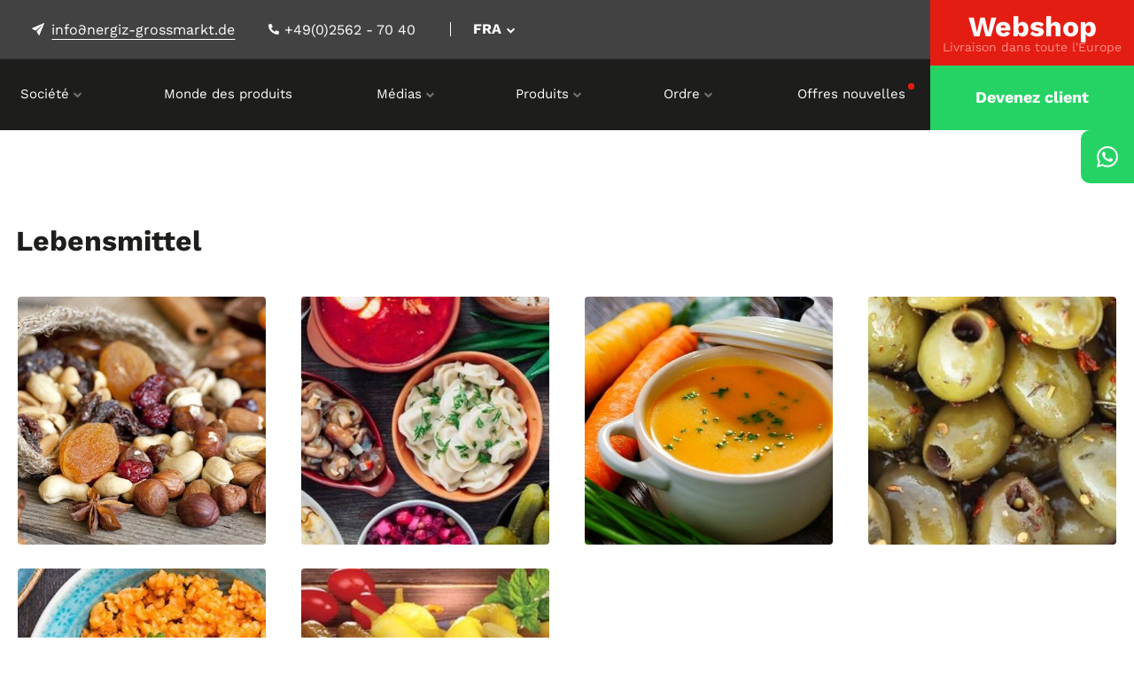

--- FILE ---
content_type: text/html; charset=UTF-8
request_url: https://www.nergiz-grossmarkt.de/fr/produits/nourriture/
body_size: 9882
content:
<!DOCTYPE html>
<html lang="fr" data-fw-version="1.12.0" data-theme data-privacy-control="dark">
<head>
    <meta charset="utf-8">
    <title>Acheter des produits alimentaires pour la gastronomie et autres entreprises | Nourriture</title>
        <meta name="description" content="Nous sommes votre grossiste expérimenté pour les produits alimentaires et non alimentaires de toutes sortes. Ici, sur notre site web, vous pouvez consulter la catégorie Alimentaire.">
        <meta property="og:title" content="Acheter des produits alimentaires pour la gastronomie et autres entreprises | Nourriture">
        <meta property="og:description" content="Nous sommes votre grossiste expérimenté pour les produits alimentaires et non alimentaires de toutes sortes. Ici, sur notre site web, vous pouvez consulter la catégorie Alimentaire.">
        <meta property="og:type" content="website">
        <meta property="og:url" content="https://www.nergiz-grossmarkt.de">
        <meta property="og:image" content="/images/social_branding.png">
        <meta property="og:site_name" content="Nergiz Gro&amp;szlig;markt GmbH">    <meta name="author" content="Nergiz Großmarkt GmbH">
    <meta name="viewport" content="width=device-width, height=device-height, initial-scale=1.0">
    <meta name="thumbnail" content="/images/social_branding.png">
    <meta name="theme-color" content="#747474">
    <meta name="format-detection" content="telephone=no">
    <link rel="canonical" href="https://www.nergiz-grossmarkt.de/fr/produits/nourriture/">
    <!-- Fav Icon -->
    <link rel="icon" href="/favicon.ico" type="image/x-icon">
    <!-- Styles -->
    <link rel="stylesheet" href="/css/styles.css?v=1765956320" media="screen">
    <link rel="stylesheet" href="/css/print.css?v=1765956320" media="print">
    
                <style id="cms-theme-configuration-settings">
                  :root[data-theme] {
                        --base-font-size: 18;
                        --base-line-height: 27;
                        --base-border-radius: 4;
                        --h1-size: 45;
                        --h2-size: 35;
                        --h3-size: 24;
                        --h4-size: 22;
                        --h5-size: 23;
                        --h6-size: 22;
                        --color-primary-h: 3;
                        --color-primary-s: 84.6;
                        --color-primary-l: 48.4;
                        --color-primary-text-h: 0;
                        --color-primary-text-s: 0;
                        --color-primary-text-l: 100;
                        --color-secondary-h: 60;
                        --color-secondary-s: 3.6;
                        --color-secondary-l: 11;
                        --color-secondary-text-h: 0;
                        --color-secondary-text-s: 0;
                        --color-secondary-text-l: 100;
                        --color-tertiary-h: 0;
                        --color-tertiary-s: 0;
                        --color-tertiary-l: 45.5;
                        --color-tertiary-text-h: 0;
                        --color-tertiary-text-s: 0;
                        --color-tertiary-text-l: 100;
                        --color-background-h: 0;
                        --color-background-s: 0;
                        --color-background-l: 100;
                        --color-background-text-h: 210;
                        --color-background-text-s: 29;
                        --color-background-text-l: 24.3;
                        --color-surface-h: 60;
                        --color-surface-s: 7.1;
                        --color-surface-l: 94.5;
                        --color-surface-text-h: 0;
                        --color-surface-text-s: 14.9;
                        --color-surface-text-l: 9.2;
                        --color-surface-elevated-h: 0;
                        --color-surface-elevated-s: 0;
                        --color-surface-elevated-l: 25.9;
                        --color-surface-elevated-text-h: 0;
                        --color-surface-elevated-text-s: 0;
                        --color-surface-elevated-text-l: 100;
                        --color-warning-h: 0;
                        --color-warning-s: 64.4;
                        --color-warning-l: 50.4;
                        --color-warning-text-h: 0;
                        --color-warning-text-s: 0;
                        --color-warning-text-l: 100;
                        --color-border-h: 0;
                        --color-border-s: 0;
                        --color-border-l: 88.6;
                        --color-whatsapp-h: 142;
                        --color-whatsapp-s: 70.2;
                        --color-whatsapp-l: 48.6;
                        --color-peach-h: 3;
                        --color-peach-s: 100;
                        --color-peach-l: 76.7;
                        --color-greenish-h: 142;
                        --color-greenish-s: 70.2;
                        --color-greenish-l: 48.6;
                  }
                  :root[data-theme].contrast-intensify {
                        --color-primary-h: 3;
                        --color-primary-s: 90;
                        --color-primary-l: 35.3;
                        --color-secondary-h: 60;
                        --color-secondary-s: 4.8;
                        --color-secondary-l: 8.2;
                        --color-tertiary-h: 0;
                        --color-tertiary-s: 0;
                        --color-tertiary-l: 68.2;
                        --color-background-h: 0;
                        --color-background-s: 0;
                        --color-background-l: 100;
                        --color-surface-h: 0;
                        --color-surface-s: 0;
                        --color-surface-l: 96.1;
                        --color-surface-elevated-h: 0;
                        --color-surface-elevated-s: 0;
                        --color-surface-elevated-l: 16.9;
                        --color-warning-h: 0;
                        --color-warning-s: 65.3;
                        --color-warning-l: 44.1;
                        --color-border-h: 0;
                        --color-border-s: 0;
                        --color-border-l: 0;
                        --color-whatsapp-h: 120;
                        --color-whatsapp-s: 74.5;
                        --color-whatsapp-l: 29.2;
                        --color-peach-h: 0;
                        --color-peach-s: 0;
                        --color-peach-l: 100;
                        --color-greenish-h: 120;
                        --color-greenish-s: 74.5;
                        --color-greenish-l: 29.2;
                  }
                </style>
                <template id="cms-theme-fonts">
                  <style>
                    :root[data-theme] {
                    
                        --font-display: "Poppins";
                        --font-display-light: 300;
                        --font-display-regular: 400;
                        --font-display-bold: 700;
                        --font-main: "Work Sans";
                        --font-main-light: 300;
                        --font-main-regular: 400;
                        --font-main-bold: 700;
                    }
                  </style>
                </template>
                <script type="application/json" data-translations>[]</script><script type="text/javascript">(function (root) {
    let translations;

    root.__ = function (message) {
        if (translations === (void 0)) {
            let el = document.querySelector('script[data-translations]');

            try {
                translations = JSON.parse(el.textContent);
            } catch (e) {
                translations = {};
            }
        }

        return message in translations ? translations[message] : message;
    };
})(window);</script></head>

<body class="main-template no-js lang-fr Produits Produits-Nourriture Nourriture produits produits-nourriture produits-nourriture-index nourriture nourriture-index" style="opacity:0">
    <input type="checkbox" id="navi-toggled">
    <div tabindex="-1" data-reset-focus id="back-to-top"></div>
    <a href="#content" tabindex="0" title="Sauter la navigation" class="tab-btn">Sauter la navigation</a>
    <a href="/sitemap" tabindex="0" title="Voir le plan du site" rel="nofollow" class="tab-btn">Voir le plan du site</a>

<ul id="quickbar" aria-label="Menu principal">
  <li id="call-to-action-wrapper">
    <ul class="cta-list" aria-label="Accès rapide aux options de contact">
      <li class="cta-item fb">
        <img class="cta-icon" src="/images/layout/facebook-white.svg" alt="Facebook-Icon">
        <a href="https://www.facebook.com/Nergiz-Grossmarkt-GmbH-2135072016548465/" title="Visitez-nous sur Facebook" target="_blank">Visitez-nous sur Facebook</a>
      </li>
      <li class="cta-item ig">
        <img class="cta-icon" src="/images/layout/insta-white.svg" alt="Instagram-Icon">
        <a href="https://www.instagram.com/nergiz_grossmarkt/" title="Visitez-nous sur Instagram" target="_blank">Visitez-nous sur Instagram</a>
      </li>
      <li class="cta-item whatsapp">
        <img class="cta-icon" src="/images/layout/icon-whatsapp.svg" alt="WhatsApp-Icon">
        <a href="https://wa.me/17630361485" title="Send us a message on WhatsApp" target="_blank" rel="noreferrer">Envoyez-nous un message via WhatsApp</a>
      </li>
    </ul>
  </li>

  <li>
    <ul class="right-wrapper">
      <li class="accessibility-bar"></li>
        <li>
            <label for="navi-toggled">
                <span aria-haspopup="true" tabindex="0" aria-label="Open main navigation" role="button" data-tooltip="focus-visible" class="contrast-intensify-border">
                    Menü
                    <svg viewBox="0 0 32 32">
                    <path d="M 25 10 H 9 S 9 8.2 9 6 C 9 4 11 2 13 2 S 17 4 17 6 V 26 " />
                    <path d="M 9 16 H 25 H 25" />
                    <path d="M 9 22 H 25 S 25 24 25 26 C 25 29 23 30 21 30 S 17 29 17 26 V 6" />
                    </svg>
                </span>
            </label>
        </li>
    </ul>
  </li>
</ul>
<div data-navigation-status aria-live="assertive" aria-relevant="text" aria-atomic="true" role="status" aria-hidden="false" class="visually-hidden"></div>


  <div class="first-level" id="navigation">
    <nav>
      <div style="background-size: cover;" class="cms-container-el default-container">
<div style="background-size: cover;" class="cms-container-el default-container">
<figure class="cms-image lightbox-zoom-image logo-navi">
<a title="Nergiz marché de gros à Gronau | Grossiste en produits alimentaires et non alimentaires" class href="/fr/" target="_self">
<img alt="Nergiz marché de gros à Gronau | Grossiste en produits alimentaires et non alimentaires" decoding="async" data-pic-cms-src="/upload/large/group-60_427_large_7HgJ-3Bo5a.png" src="[data-uri]" width="107" height="69">
</a>
</figure>
<div style="background-size: cover;" class="cms-container-el top-part-holder">
<div class="row stretch start">
<div class="col medium-12">
<div style="background-size: cover;" class="cms-container-el info-holder">
<div class="cms-article mail">

<p data-le-dy-clone="5-1"><a href="//www.nergiz-grossmarkt.de" class="escape email" title="Write an email to Nergiz Großmarkt GmbH in 48599 Gronau." data-email="{&quot;name&quot;:&quot;info&quot;,&quot;host&quot;:&quot;nergiz-grossmarkt.de&quot;}">info<span class="escape">∂</span>nergiz-grossmarkt.de</a></p>
</div>
<div class="cms-article tel">
<p data-le-dy-clone="4-1"><a class="phone" href="tel:%7B%7B%20company.phonedial%20%7D%7D" title="Jetzt telefonisch Kontakt mit Nergiz Großmarkt GmbH in 48599 Gronau aufnehmen" data-le-dy-clone="5-2"></a><a href="tel:+4925627040" title="Contact Nergiz Großmarkt GmbH in 48599 Gronau now." class="phone" data-event-type="click" data-event-name="Click To Call">+49(0)2562 - 70 40 </a></p></div>
<div class="cms-html">
<div tabindex="0" class="language">
      <span tabindex="0" class="current-language" role="button" aria-label="Ouvrir le menu">FRA<i class="icon icon-chevron-up"></i></span>
    <ul>
        <li class="language-closer-wrapper">
            <span class="language-closer" tabindex="0" role="button" aria-label="Fermer le menu">x</span>
        </li>
        <li><a href="/" title="GER">GER</a></li>
        <li><a href="/en/" title="EN">ENG</a></li>
        <li><a href="/tr/" title="TUR">TUR</a></li>
        <li><a href="/nl/" title="NLD">NLD</a></li>
        <li><a href="/fr/" title="FRA" class="active">FRA</a></li>
        <li><a href="/es/" title="ESP">ESP</a></li>
        <li><a href="/ru/" title="RUS">RUS</a></li>
    </ul>
</div></div>
</div>
</div>
</div>
</div>
<div class="row stretch start">
<div class="col medium-12">
<div class="cms-navi" id="navi-main">
<ul class="navi navi-main">
<li class="index">
<a title="Nergiz marché de gros à Gronau | Grossiste en produits alimentaires et non alimentaires" class="index" href="/fr/" target="_self">
Accueil</a>
</li>
<li class="has-sub">
<span title="Nergiz marché de gros à Gronau | Notre entreprise">
Société</span>
<ul class="sub">
<li class="societe-a-propos-de-nous">
<a title="Commerce de gros à Gronau pour les produits alimentaires internationaux et plus encore" class="societe-a-propos-de-nous" href="/fr/societe/a-propos-de-nous" target="_self">
À propos de nous</a>
</li>
<li class="societe-carriere">
<a title="Commerce de gros à 48599 Gronau près des Pays-Bas | Offres d'emploi" class="societe-carriere" href="/fr/societe/carriere" target="_self">
Carrière</a>
</li>
<li class="societe-marques">
<a title="Marques propres de produits alimentaires du marché de gros / commerce de gros Nergiz" class="societe-marques" href="/fr/societe/marques" target="_self">
Marques</a>
</li>
<li class="societe-contact">
<a title="Grossiste en produits alimentaires en Rhénanie du Nord-Westphalie | Contact" class="societe-contact" href="/fr/societe/contact/" target="_self">
Contact</a>
</li>
</ul>
</li>
<li class="monde-des-produits">
<a title="Acheter des articles non alimentaires Prima dans un marché de gros à 48599 Gronau" class="monde-des-produits" href="/fr/monde-des-produits" target="_self">
Monde des produits</a>
</li>
<li class="has-sub">
<span title="Commander des produits alimentaires locaux / exotiques | Médias">
Médias</span>
<ul class="sub">
<li class="medias-downloads">
<a title="Produits alimentaires russes et turcs | Téléchargements" class="medias-downloads" href="/fr/medias/downloads" target="_self">
Downloads</a>
</li>
<li class="medias-publicite">
<a title="Publicité de notre distributeur alimentaire à Gronau" class="medias-publicite" href="/fr/medias/publicite" target="_self">
Publicité</a>
</li>
<li class="medias-recettes">
<a title="Commander des aliments locaux / exotiques | Recettes" class="medias-recettes" href="/fr/medias/recettes" target="_self">
Recettes</a>
</li>
</ul>
</li>
<li class="active has-sub">
<span title="Votre grossiste en produits alimentaires et non alimentaires | Assortiment" class="active">
Produits</span>
<ul class="sub">
<li class="produits-nourriture active">
<a title="Acheter des produits alimentaires pour la gastronomie et autres entreprises | Nourriture" class="produits-nourriture active" href="/fr/produits/nourriture/" target="_self">
Nourriture</a>
</li>
<li class="produits-produits-surgeles">
<a title="Produits surgelés au marché de gros Nergiz à Gronau" class="produits-produits-surgeles" href="/fr/produits/produits-surgeles/" target="_self">
Produits surgelés</a>
</li>
<li class="produits-fruits-legumes">
<a title="Acheter des légumes et des fruits au marché de gros Nergiz à Gronau" class="produits-fruits-legumes" href="/fr/produits/fruits-legumes/" target="_self">
Légumes &amp; Fruits</a>
</li>
<li class="produits-non-alimentaires">
<a title="Articles non alimentaires au marché de gros Nergiz dans la région de Gronau" class="produits-non-alimentaires" href="/fr/produits/non-alimentaires/" target="_self">
Non alimentaires</a>
</li>
</ul>
</li>
<li class="has-sub">
<span title="Commander de grandes quantités au marché de gros Nergiz à Gronau">
Ordre</span>
<ul class="sub">
<li class="ordre-comment-ordre">
<a title="Vente en gros de produits internationaux et alimentaires - Commander" class="ordre-comment-ordre" href="/fr/ordre/comment-ordre" target="_self">
Comment ordre</a>
</li>
<li class="ordre-reclamer">
<a title="Réclamation | Dispositions chez le marché de gros Nergiz à Gronau" class="ordre-reclamer" href="/fr/ordre/reclamer" target="_self">
Réclamer</a>
</li>
<li class="ordre-devenez-client">
<a title="Comment devenir client de la société Nergiz Großmarkt GmbH ?" class="ordre-devenez-client" href="/fr/ordre/devenez-client" target="_self">
Devenez client</a>
</li>
</ul>
</li>
<li class="offres-nouvelles">
<a title="Marché de gros Nergiz à Gronau | Offres &amp; Actualités" class="offres-nouvelles" href="/fr/offres-nouvelles" target="_self">
Offres nouvelles</a>
</li>
<li class="accessibilite-numerique">
<a title="Notre déclaration sur l'accessibilité numérique" class="accessibilite-numerique" href="/fr/accessibilite-numerique" target="_self">
Accessibilité numérique</a>
</li>
<li class="privacy-policy">
<a title="Acheter des produits alimentaires turcs | Politique de confidentialité" class="privacy-policy" href="/fr/privacy-policy" target="_self">
Privacy policy</a>
</li>
<li class="mentions-legales">
<a title="Acheter des produits alimentaires russes à Gronau | Mentions légales" class="mentions-legales" href="/fr/mentions-legales" target="_self">
Mentions légales</a>
</li>
</ul>
</div>
</div>
</div>
<div class="cms-article link-shop">

<p data-le-dy-clone="7-1"><a href="https://shop.nergiz-grossmarkt.de/home" rel="noopener" title="Acheter en ligne des produits alimentaires et non alimentaires internationaux à bas prix | Boutique" target="_blank" data-le-dy-clone="8-2">Webshop <span data-le-dy-clone="9-3">Livraison dans toute l'Europe</span></a> <a class="green-btn" href="/fr/ordre/devenez-client" rel="noopener" title="Comment devenir client de la société Nergiz Großmarkt GmbH ?" data-le-dy-clone="10-4">Devenez client</a></p>
</div>
</div>
</div>
    </nav>
  </div>
  <div id="page-wrap">
    
    <main id="content">
      <div style="background-size: cover;" class="cms-container-el default-container padding-xl-top">
<div style="background-size: cover;" class="cms-container-el default-container padding-xl-top">
<div style="background-size: cover;" class="cms-container-el sub-section">
<div class="row large-center stretch center">
<div class="col cut-10">
<h1 class="cms-title">
Lebensmittel</h1>
</div>
</div>
</div>
<div style="background-size: cover;" class="cms-container-el sub-section sortiment-section">
<div class="row center stretch">
<div class="col cut-10">
<div class="cms-gallery modalGallery cms-el-row" data-gallery-element data-gallery-element-type="LazyLoading" data-gallery-ajax-loading="true" data-gallery-items-per-page="10">
<div style="width: 100%; height: auto;" class="cms-gallery-image cms-el-col cms-el-col-6 cms-el-tiny-6 cms-el-small-4 cms-el-medium-4 cms-el-large-3 cms-el-giant-3 cms-el-huge-2 cms-el-full-2 modalGallery-1" data-imagegallery>
<figure>
<picture>
<source media="(max-width:640px)" srcset="[data-uri] 1x" data-cms-srcset="/upload/galleries/gallery_691c5c6b10b9dd4d8024d0b8/small/shutterstock-529404070-1655722543_small_x1_v_P0yHebti.webp 1x, /upload/galleries/gallery_691c5c6b10b9dd4d8024d0b8/small/shutterstock-529404070-1655722543_small_x2_pdY945-NC0.webp 2x" type="image/webp">
<source media="(max-width:640px)" srcset="[data-uri] 1x" data-cms-srcset="/upload/galleries/gallery_691c5c6b10b9dd4d8024d0b8/small/shutterstock-529404070-1655722543_small_N5wnYuDxMH.jpg" type="image/jpg">
<source media="(max-width:760px)" srcset="[data-uri] 1x" data-cms-srcset="/upload/galleries/gallery_691c5c6b10b9dd4d8024d0b8/medium/shutterstock-529404070-1655722543_medium_x1_c1j1uxQo24.webp 1x, /upload/galleries/gallery_691c5c6b10b9dd4d8024d0b8/medium/shutterstock-529404070-1655722543_medium_x2_aiv8vO9X90.webp 2x" type="image/webp">
<source media="(max-width:760px)" srcset="[data-uri] 1x" data-cms-srcset="/upload/galleries/gallery_691c5c6b10b9dd4d8024d0b8/medium/shutterstock-529404070-1655722543_medium_JioFA_F5NO.jpg" type="image/jpg">
<source media="(min-width:760px)" srcset="[data-uri] 1x" data-cms-srcset="/upload/galleries/gallery_691c5c6b10b9dd4d8024d0b8/large/shutterstock-529404070-1655722543_large_x1_A63UQwnFOm.webp 1x, /upload/galleries/gallery_691c5c6b10b9dd4d8024d0b8/large/shutterstock-529404070-1655722543_large_x2_Kh0UOcVnn7.webp 2x" type="image/webp">
<source media="(min-width:760px)" srcset="[data-uri] 1x" data-cms-srcset="/upload/galleries/gallery_691c5c6b10b9dd4d8024d0b8/large/shutterstock-529404070-1655722543_large_yCiWVF0sLq.jpg" type="image/jpg">
<img alt="Mélange de noix étalée sur une table" width="450" height="450" data-cms-src="/upload/galleries/gallery_691c5c6b10b9dd4d8024d0b8/large/shutterstock-529404070-1655722543_large_yCiWVF0sLq.jpg" src="[data-uri]" data-image-el data-image-visible decoding="async">
</picture>
</figure>
</div>
<div style="width: 100%; height: auto;" class="cms-gallery-image cms-el-col cms-el-col-6 cms-el-tiny-6 cms-el-small-4 cms-el-medium-4 cms-el-large-3 cms-el-giant-3 cms-el-huge-2 cms-el-full-2 modalGallery-2" data-imagegallery>
<figure>
<picture>
<source media="(max-width:640px)" srcset="[data-uri] 1x" data-cms-srcset="/upload/galleries/gallery_691c5c6b10b9dd4d8024d0b8/small/asiatisch-1_small_x1_mLDqsQhDvK.webp 1x, /upload/galleries/gallery_691c5c6b10b9dd4d8024d0b8/small/asiatisch-1_small_x2_m9TwwOEAQU.webp 2x" type="image/webp">
<source media="(max-width:640px)" srcset="[data-uri] 1x" data-cms-srcset="/upload/galleries/gallery_691c5c6b10b9dd4d8024d0b8/small/asiatisch-1_small_wZJfUe9gwW.jpg" type="image/jpg">
<source media="(max-width:760px)" srcset="[data-uri] 1x" data-cms-srcset="/upload/galleries/gallery_691c5c6b10b9dd4d8024d0b8/medium/asiatisch-1_medium_x1_ZivzT5IOJD.webp 1x, /upload/galleries/gallery_691c5c6b10b9dd4d8024d0b8/medium/asiatisch-1_medium_x2_7uhOR-x0Ae.webp 2x" type="image/webp">
<source media="(max-width:760px)" srcset="[data-uri] 1x" data-cms-srcset="/upload/galleries/gallery_691c5c6b10b9dd4d8024d0b8/medium/asiatisch-1_medium_NwwG6VN6bO.jpg" type="image/jpg">
<source media="(min-width:760px)" srcset="[data-uri] 1x" data-cms-srcset="/upload/galleries/gallery_691c5c6b10b9dd4d8024d0b8/large/asiatisch-1_large_x1_Gtp-y7pDEO.webp 1x, /upload/galleries/gallery_691c5c6b10b9dd4d8024d0b8/large/asiatisch-1_large_x2_58QZlEOJ5r.webp 2x" type="image/webp">
<source media="(min-width:760px)" srcset="[data-uri] 1x" data-cms-srcset="/upload/galleries/gallery_691c5c6b10b9dd4d8024d0b8/large/asiatisch-1_large_CPCC5Nr9LH.jpg" type="image/jpg">
<img alt="Différents aliments dans de petits bols" width="450" height="450" data-cms-src="/upload/galleries/gallery_691c5c6b10b9dd4d8024d0b8/large/asiatisch-1_large_CPCC5Nr9LH.jpg" src="[data-uri]" data-image-el data-image-visible decoding="async">
</picture>
</figure>
</div>
<div style="width: 100%; height: auto;" class="cms-gallery-image cms-el-col cms-el-col-6 cms-el-tiny-6 cms-el-small-4 cms-el-medium-4 cms-el-large-3 cms-el-giant-3 cms-el-huge-2 cms-el-full-2 modalGallery-3" data-imagegallery>
<figure>
<picture>
<source media="(max-width:640px)" srcset="[data-uri] 1x" data-cms-srcset="/upload/galleries/gallery_691c5c6b10b9dd4d8024d0b8/small/resized-62a81f60924da0cdc5711f91-dd210f5d10258ed33bcc7b89e717c7d9baaa7ca5cf7ddd1800f99a1f22c8cfce-62a96620_small_x1_-g8QQpBN64.webp 1x, /upload/galleries/gallery_691c5c6b10b9dd4d8024d0b8/small/resized-62a81f60924da0cdc5711f91-dd210f5d10258ed33bcc7b89e717c7d9baaa7ca5cf7ddd1800f99a1f22c8cfce-62a96620_small_x2_UEMqQA0Q9q.webp 2x" type="image/webp">
<source media="(max-width:640px)" srcset="[data-uri] 1x" data-cms-srcset="/upload/galleries/gallery_691c5c6b10b9dd4d8024d0b8/small/resized-62a81f60924da0cdc5711f91-dd210f5d10258ed33bcc7b89e717c7d9baaa7ca5cf7ddd1800f99a1f22c8cfce-62a96620_small_mkDrwoDXdr.jpg" type="image/jpg">
<source media="(max-width:760px)" srcset="[data-uri] 1x" data-cms-srcset="/upload/galleries/gallery_691c5c6b10b9dd4d8024d0b8/medium/resized-62a81f60924da0cdc5711f91-dd210f5d10258ed33bcc7b89e717c7d9baaa7ca5cf7ddd1800f99a1f22c8cfce-62a96620_medium_x1_pHakuDz7zL.webp 1x, /upload/galleries/gallery_691c5c6b10b9dd4d8024d0b8/medium/resized-62a81f60924da0cdc5711f91-dd210f5d10258ed33bcc7b89e717c7d9baaa7ca5cf7ddd1800f99a1f22c8cfce-62a96620_medium_x2_DveIjHVURl.webp 2x" type="image/webp">
<source media="(max-width:760px)" srcset="[data-uri] 1x" data-cms-srcset="/upload/galleries/gallery_691c5c6b10b9dd4d8024d0b8/medium/resized-62a81f60924da0cdc5711f91-dd210f5d10258ed33bcc7b89e717c7d9baaa7ca5cf7ddd1800f99a1f22c8cfce-62a96620_medium_i_RtEHUCH6.jpg" type="image/jpg">
<source media="(min-width:760px)" srcset="[data-uri] 1x" data-cms-srcset="/upload/galleries/gallery_691c5c6b10b9dd4d8024d0b8/large/resized-62a81f60924da0cdc5711f91-dd210f5d10258ed33bcc7b89e717c7d9baaa7ca5cf7ddd1800f99a1f22c8cfce-62a96620_large_x1_lo9m4tYkqy.webp 1x, /upload/galleries/gallery_691c5c6b10b9dd4d8024d0b8/large/resized-62a81f60924da0cdc5711f91-dd210f5d10258ed33bcc7b89e717c7d9baaa7ca5cf7ddd1800f99a1f22c8cfce-62a96620_large_x2_l-fTbUysvR.webp 2x" type="image/webp">
<source media="(min-width:760px)" srcset="[data-uri] 1x" data-cms-srcset="/upload/galleries/gallery_691c5c6b10b9dd4d8024d0b8/large/resized-62a81f60924da0cdc5711f91-dd210f5d10258ed33bcc7b89e717c7d9baaa7ca5cf7ddd1800f99a1f22c8cfce-62a96620_large_X5ppz51DqP.jpg" type="image/jpg">
<img alt="Une soupe dans une petite casserole" width="450" height="450" data-cms-src="/upload/galleries/gallery_691c5c6b10b9dd4d8024d0b8/large/resized-62a81f60924da0cdc5711f91-dd210f5d10258ed33bcc7b89e717c7d9baaa7ca5cf7ddd1800f99a1f22c8cfce-62a96620_large_X5ppz51DqP.jpg" src="[data-uri]" data-image-el data-image-visible decoding="async">
</picture>
</figure>
</div>
<div style="width: 100%; height: auto;" class="cms-gallery-image cms-el-col cms-el-col-6 cms-el-tiny-6 cms-el-small-4 cms-el-medium-4 cms-el-large-3 cms-el-giant-3 cms-el-huge-2 cms-el-full-2 modalGallery-4" data-imagegallery>
<figure>
<picture>
<source media="(max-width:640px)" srcset="[data-uri] 1x" data-cms-srcset="/upload/galleries/gallery_691c5c6b10b9dd4d8024d0b8/small/oliven-3_small_x1_8SQjsJE2sM.webp 1x, /upload/galleries/gallery_691c5c6b10b9dd4d8024d0b8/small/oliven-3_small_x2_yJ2mr9E15J.webp 2x" type="image/webp">
<source media="(max-width:640px)" srcset="[data-uri] 1x" data-cms-srcset="/upload/galleries/gallery_691c5c6b10b9dd4d8024d0b8/small/oliven-3_small_XhA8OafPN8.jpg" type="image/jpg">
<source media="(max-width:760px)" srcset="[data-uri] 1x" data-cms-srcset="/upload/galleries/gallery_691c5c6b10b9dd4d8024d0b8/medium/oliven-3_medium_x1_hnz-rRRzuT.webp 1x, /upload/galleries/gallery_691c5c6b10b9dd4d8024d0b8/medium/oliven-3_medium_x2_UAEblz4Pjp.webp 2x" type="image/webp">
<source media="(max-width:760px)" srcset="[data-uri] 1x" data-cms-srcset="/upload/galleries/gallery_691c5c6b10b9dd4d8024d0b8/medium/oliven-3_medium_Ei5qXZH522.jpg" type="image/jpg">
<source media="(min-width:760px)" srcset="[data-uri] 1x" data-cms-srcset="/upload/galleries/gallery_691c5c6b10b9dd4d8024d0b8/large/oliven-3_large_x1_dorEC1SiYU.webp 1x, /upload/galleries/gallery_691c5c6b10b9dd4d8024d0b8/large/oliven-3_large_x2_1Jll6Ju2Y5.webp 2x" type="image/webp">
<source media="(min-width:760px)" srcset="[data-uri] 1x" data-cms-srcset="/upload/galleries/gallery_691c5c6b10b9dd4d8024d0b8/large/oliven-3_large_aour55VqGL.jpg" type="image/jpg">
<img alt="Olives vertes marinées" width="450" height="450" data-cms-src="/upload/galleries/gallery_691c5c6b10b9dd4d8024d0b8/large/oliven-3_large_aour55VqGL.jpg" src="[data-uri]" data-image-el data-image-visible decoding="async">
</picture>
</figure>
</div>
<div style="width: 100%; height: auto;" class="cms-gallery-image cms-el-col cms-el-col-6 cms-el-tiny-6 cms-el-small-4 cms-el-medium-4 cms-el-large-3 cms-el-giant-3 cms-el-huge-2 cms-el-full-2 modalGallery-5" data-imagegallery>
<figure>
<picture>
<source media="(max-width:640px)" srcset="[data-uri] 1x" data-cms-srcset="/upload/galleries/gallery_691c5c6b10b9dd4d8024d0b8/small/brotaufstrich-1-1655723188_small_x1_rDT6AOx5ya.webp 1x, /upload/galleries/gallery_691c5c6b10b9dd4d8024d0b8/small/brotaufstrich-1-1655723188_small_x2_BYNhxd6KNe.webp 2x" type="image/webp">
<source media="(max-width:640px)" srcset="[data-uri] 1x" data-cms-srcset="/upload/galleries/gallery_691c5c6b10b9dd4d8024d0b8/small/brotaufstrich-1-1655723188_small_ORELYCuG4U.jpg" type="image/jpg">
<source media="(max-width:760px)" srcset="[data-uri] 1x" data-cms-srcset="/upload/galleries/gallery_691c5c6b10b9dd4d8024d0b8/medium/brotaufstrich-1-1655723188_medium_x1_pekHfh7mUK.webp 1x, /upload/galleries/gallery_691c5c6b10b9dd4d8024d0b8/medium/brotaufstrich-1-1655723188_medium_x2_zmST3KoFF9.webp 2x" type="image/webp">
<source media="(max-width:760px)" srcset="[data-uri] 1x" data-cms-srcset="/upload/galleries/gallery_691c5c6b10b9dd4d8024d0b8/medium/brotaufstrich-1-1655723188_medium_1CMIYkDFyk.jpg" type="image/jpg">
<source media="(min-width:760px)" srcset="[data-uri] 1x" data-cms-srcset="/upload/galleries/gallery_691c5c6b10b9dd4d8024d0b8/large/brotaufstrich-1-1655723188_large_x1_A49cIhRQyC.webp 1x, /upload/galleries/gallery_691c5c6b10b9dd4d8024d0b8/large/brotaufstrich-1-1655723188_large_x2_LSCVzGJMKc.webp 2x" type="image/webp">
<source media="(min-width:760px)" srcset="[data-uri] 1x" data-cms-srcset="/upload/galleries/gallery_691c5c6b10b9dd4d8024d0b8/large/brotaufstrich-1-1655723188_large_bUT9X6de5d.jpg" type="image/jpg">
<img alt="Tartinade servie dans un bol" width="450" height="450" data-cms-src="/upload/galleries/gallery_691c5c6b10b9dd4d8024d0b8/large/brotaufstrich-1-1655723188_large_bUT9X6de5d.jpg" src="[data-uri]" data-image-el data-image-visible decoding="async">
</picture>
</figure>
</div>
<div style="width: 100%; height: auto;" class="cms-gallery-image cms-el-col cms-el-col-6 cms-el-tiny-6 cms-el-small-4 cms-el-medium-4 cms-el-large-3 cms-el-giant-3 cms-el-huge-2 cms-el-full-2 modalGallery-6" data-imagegallery>
<figure>
<picture>
<source media="(max-width:640px)" srcset="[data-uri] 1x" data-cms-srcset="/upload/galleries/gallery_691c5c6b10b9dd4d8024d0b8/small/feinkost-helva-lokum-1_small_x1_l_YKBT1Z8f.webp 1x, /upload/galleries/gallery_691c5c6b10b9dd4d8024d0b8/small/feinkost-helva-lokum-1_small_x2_VH4JUVL_O7.webp 2x" type="image/webp">
<source media="(max-width:640px)" srcset="[data-uri] 1x" data-cms-srcset="/upload/galleries/gallery_691c5c6b10b9dd4d8024d0b8/small/feinkost-helva-lokum-1_small_lLbIf0K57m.jpg" type="image/jpg">
<source media="(max-width:760px)" srcset="[data-uri] 1x" data-cms-srcset="/upload/galleries/gallery_691c5c6b10b9dd4d8024d0b8/medium/feinkost-helva-lokum-1_medium_x1_qceQxtB_Wi.webp 1x, /upload/galleries/gallery_691c5c6b10b9dd4d8024d0b8/medium/feinkost-helva-lokum-1_medium_x2_obbZJSoCQp.webp 2x" type="image/webp">
<source media="(max-width:760px)" srcset="[data-uri] 1x" data-cms-srcset="/upload/galleries/gallery_691c5c6b10b9dd4d8024d0b8/medium/feinkost-helva-lokum-1_medium_2hRy47xhGY.jpg" type="image/jpg">
<source media="(min-width:760px)" srcset="[data-uri] 1x" data-cms-srcset="/upload/galleries/gallery_691c5c6b10b9dd4d8024d0b8/large/feinkost-helva-lokum-1_large_x1_8UjFjeBxus.webp 1x, /upload/galleries/gallery_691c5c6b10b9dd4d8024d0b8/large/feinkost-helva-lokum-1_large_x2_4WswM059F7.webp 2x" type="image/webp">
<source media="(min-width:760px)" srcset="[data-uri] 1x" data-cms-srcset="/upload/galleries/gallery_691c5c6b10b9dd4d8024d0b8/large/feinkost-helva-lokum-1_large_77aLNy3lza.jpg" type="image/jpg">
<img alt="Diverses spécialités de délicatessen comme des olives et des cornichons" width="450" height="450" data-cms-src="/upload/galleries/gallery_691c5c6b10b9dd4d8024d0b8/large/feinkost-helva-lokum-1_large_77aLNy3lza.jpg" src="[data-uri]" data-image-el data-image-visible decoding="async">
</picture>
</figure>
</div>
</div>
</div>
</div>
<div class="row shop-row stretch center">
<div class="col cut-10">
<div style="background-size: cover;" class="cms-container-el flex-links">
<a href="https://shop.nergiz-grossmarkt.de/products?categoryId=02_020" target="_blank" title="Zum Onlineshop" style="background-size: cover;" class="cms-container-el inner">
<div class="cms-article">

<p>Spécialités asiatiques</p>
</div>
</a>
<a href="https://shop.nergiz-grossmarkt.de/products?categoryId=03_0069" target="_blank" title="Zum Onlineshop" style="background-size: cover;" class="cms-container-el inner">
<div class="cms-article">

<p>Confiseries</p>
</div>
</a>
<a href="https://shop.nergiz-grossmarkt.de/products?categoryId=04_0080" target="_blank" title="Zum Onlineshop" style="background-size: cover;" class="cms-container-el inner">
<div class="cms-article">

<p>Snacks</p>
</div>
</a>
<a href="https://shop.nergiz-grossmarkt.de/products?categoryId=06_0031" target="_blank" title="Zum Onlineshop" style="background-size: cover;" class="cms-container-el inner">
<div class="cms-article">

<p>Fruits secs / dattes</p>
</div>
</a>
<a href="https://shop.nergiz-grossmarkt.de/products?categoryId=07_0210" target="_blank" title="Zum Onlineshop" style="background-size: cover;" class="cms-container-el inner">
<div class="cms-article">

<p>Boissons</p>
</div>
</a>
<a href="https://shop.nergiz-grossmarkt.de/products?categoryId=08_0120" target="_blank" title="Zum Onlineshop" style="background-size: cover;" class="cms-container-el inner">
<div class="cms-article">

<p>Olives</p>
</div>
</a>
<a href="https://shop.nergiz-grossmarkt.de/products?categoryId=13_0060" target="_blank" title="Zum Onlineshop" style="background-size: cover;" class="cms-container-el inner">
<div class="cms-article">

<p>Pâtes</p>
</div>
</a>
<a href="https://shop.nergiz-grossmarkt.de/products?categoryId=14_0102" target="_blank" title="Zum Onlineshop" style="background-size: cover;" class="cms-container-el inner">
<div class="cms-article">

<p>Huile &amp; vinaigre</p>
</div>
</a>
<a href="https://shop.nergiz-grossmarkt.de/products?categoryId=15_0033" target="_blank" title="Zum Onlineshop" style="background-size: cover;" class="cms-container-el inner">
<div class="cms-article">

<p>Soupes / Çorba</p>
</div>
</a>
<a href="https://shop.nergiz-grossmarkt.de/products?categoryId=16_0081" target="_blank" title="Zum Onlineshop" style="background-size: cover;" class="cms-container-el inner">
<div class="cms-article">

<p>Épices</p>
</div>
</a>
<a href="https://shop.nergiz-grossmarkt.de/products?categoryId=17_0073" target="_blank" title="Zum Onlineshop" style="background-size: cover;" class="cms-container-el inner">
<div class="cms-article">

<p>Pâtisserie &amp; rôtissage</p>
</div>
</a>
<a href="https://shop.nergiz-grossmarkt.de/products?categoryId=18_0030" target="_blank" title="Zum Onlineshop" style="background-size: cover;" class="cms-container-el inner">
<div class="cms-article">

<p>Produits fins, Helva, Lokum</p>
</div>
</a>
<a href="https://shop.nergiz-grossmarkt.de/products?categoryId=19_0190" target="_blank" title="Zum Onlineshop" style="background-size: cover;" class="cms-container-el inner">
<div class="cms-article">

<p>Arabe</p>
</div>
</a>
<a href="https://shop.nergiz-grossmarkt.de/products?categoryId=20_0076" target="_blank" title="Zum Onlineshop" style="background-size: cover;" class="cms-container-el inner">
<div class="cms-article">

<p>Tartinades / sirop</p>
</div>
</a>
<a href="https://shop.nergiz-grossmarkt.de/products?categoryId=21_0050" target="_blank" title="Zum Onlineshop" style="background-size: cover;" class="cms-container-el inner">
<div class="cms-article">

<p>Céréales / boulgour</p>
</div>
</a>
<a href="https://shop.nergiz-grossmarkt.de/products?categoryId=22_0040" target="_blank" title="Zum Onlineshop" style="background-size: cover;" class="cms-container-el inner">
<div class="cms-article">

<p>Légumineuses</p>
</div>
</a>
<a href="https://shop.nergiz-grossmarkt.de/products?categoryId=23_0057" target="_blank" title="Zum Onlineshop" style="background-size: cover;" class="cms-container-el inner">
<div class="cms-article">

<p>Riz</p>
</div>
</a>
<a href="https://shop.nergiz-grossmarkt.de/products?categoryId=24_0172" target="_blank" title="Zum Onlineshop" style="background-size: cover;" class="cms-container-el inner">
<div class="cms-article">

<p>Conserves / Turşu</p>
</div>
</a>
<a href="https://shop.nergiz-grossmarkt.de/products?categoryId=25_0200" target="_blank" title="Zum Onlineshop" style="background-size: cover;" class="cms-container-el inner">
<div class="cms-article">

<p>Spécialités russes</p>
</div>
</a>
<a href="https://shop.nergiz-grossmarkt.de/products?categoryId=26_0110" target="_blank" title="Zum Onlineshop" style="background-size: cover;" class="cms-container-el inner">
<div class="cms-article">

<p>Thé &amp; café</p>
</div>
</a>
<a href="https://shop.nergiz-grossmarkt.de/products?categoryId=28_2801" target="_blank" title="Zum Onlineshop" style="background-size: cover;" class="cms-container-el inner">
<div class="cms-article">

<p>Balkaniques</p>
</div>
</a>
</div>
</div>
</div>
</div>
</div>
</div>
      
    </main>
    <footer id="footer">
      <div style="background-size: cover;" class="cms-container-el default-container">
<div style="background-size: cover;" class="cms-container-el default-container">
<div style="background-size: cover;" class="cms-container-el info-cont">
<div class="row stretch start">
<div class="col full-5 full-prefix-1 full-suffix-1 large-6 large-suffix-0 huge-6 huge-suffix-1">
<div style="background-size: cover;" class="cms-container-el map-holder">
<div style="background-size: cover;" class="cms-container-el map-box">
<div style="height: 100%" class="cms-html">
<iframe data-iframe="googlemaps" data-src="https://www.google.com/maps/embed?pb=!1m14!1m8!1m3!1d19555.02089654043!2d7.022887!3d52.218357!3m2!1i1024!2i768!4f13.1!3m3!1m2!1s0x47b83e153ba958a7%3A0xf1f3dccea87daea6!2sNergiz%20Gro%C3%9Fmarkt%20%7C%20Gronau%20(Westfalen)!5e0!3m2!1sfr!2sde!4v1711005954103!5m2!1sfr!2sde" allowfullscreen loading="lazy" referrerpolicy="no-referrer-when-downgrade"></iframe></div>
</div>
</div>
</div>
<div class="col full-4 full-suffix-1 large-6 huge-5">
<div style="background-size: cover;" class="cms-container-el txt-holder">
<div class="cms-article title">

<p data-le-dy-clone="5-1">N'hésitez pas à prendre contact avec nous,<br data-le-dy-clone="6-2">nous sommes à votre disposition !</p>
</div>
<div class="cms-article addr">

<p data-le-dy-clone="5-1">Fabrikstr. 11, 48599 Gronau</p>
</div>
<div class="cms-article call">

<ul data-le-dy-clone="10-1">
<li class="phone lazy-bg" data-le-dy-clone="11-2"><a href="tel:+4925627040" title="Contact Nergiz Großmarkt GmbH in 48599 Gronau now." class="phone" data-event-type="click" data-event-name="Click To Call">+49(0)2562 - 70 40 </a></li>
<li class="fax lazy-bg" data-le-dy-clone="12-3">+49(0)2562 - 70 00 34</li>
</ul>
</div>
<div class="cms-article mail lazy-bg">

<p data-le-dy-clone="2-1"><a href="//www.nergiz-grossmarkt.de" class="escape email" title="Write an email to Nergiz Großmarkt GmbH in 48599 Gronau." data-email="{&quot;name&quot;:&quot;info&quot;,&quot;host&quot;:&quot;nergiz-grossmarkt.de&quot;}">info<span class="escape">∂</span>nergiz-grossmarkt.de</a></p>
</div>
<div style="width: 100%;" class="cms-map route-planner">
<div data-route-planner>
<form method="get" action="https://www.google.com/maps" target="mapframe" class="cms-map default">
        <label for="saddr_1">Itinéraire</label>
        <input name="saddr" id="saddr_1" type="text" placeholder="Votre adresse">
        <input name="daddr" type="hidden" value="Nergiz Großmarkt GmbH, Fabrikstr. 11, 48599 Gronau">
        <div class="cms-route-planner-info-text"></div>
        <button type="submit" name="Submit" value="Calculate route">Calculate route</button>
</form>

<script>var cssData = {
    "config-version": "1",
    "image-path": "\"..\/images\/\" !default",
    "base-font-size": 18,
    "base-line-height": 27,
    "h1-size": 45,
    "h2-size": 35,
    "h3-size": 24,
    "h4-size": 22,
    "h5-size": 23,
    "h6-size": 22,
    "fontMap": {
        "display": {
            "name": "Poppins",
            "weights": {
                "light": 300,
                "regular": 400,
                "bold": 700
            },
            "charsets": [
                "devanagari",
                "latin",
                "latin-ext"
            ]
        },
        "main": {
            "name": "Work Sans",
            "weights": {
                "light": 300,
                "regular": 400,
                "bold": 700
            },
            "charsets": [
                "latin",
                "latin-ext",
                "vietnamese"
            ]
        }
    },
    "colorMap": {
        "primary": {
            "main": "#e41e13",
            "contrast": "#ab1109",
            "text": "#ffffff"
        },
        "secondary": {
            "main": "#1d1d1b",
            "contrast": "#161614",
            "text": "#ffffff"
        },
        "tertiary": {
            "main": "#747474",
            "contrast": "#aeaeae",
            "text": "#ffffff"
        },
        "background": {
            "main": "#ffffff",
            "contrast": "#ffffff",
            "text": "#2c3e50"
        },
        "surface": {
            "main": "#f2f2f0",
            "contrast": "#f5f5f5",
            "text": "#1B1414"
        },
        "surface-elevated": {
            "main": "#424242",
            "contrast": "#2b2b2b",
            "text": "#ffffff"
        },
        "warning": {
            "main": "#D22F2F",
            "contrast": "#BA2727",
            "text": "#ffffff"
        },
        "border": {
            "main": "#e2e2e2",
            "contrast": "#000000"
        },
        "whatsapp": {
            "main": "#25D366",
            "contrast": "#138213"
        },
        "peach": {
            "main": "#FF8E88",
            "contrast": "#fff"
        },
        "greenish": {
            "main": "#25D366",
            "contrast": "#138213"
        }
    },
    "break": "large",
    "base-gap": 18,
    "rowMaxWidth": "1620px",
    "space-sm": "30 60",
    "space-md": "40 80",
    "space-lg": "50 100",
    "space-xl": "50 160",
    "video-formats": "\"16\/9\" \"1\/1\" \"3\/4\" \"4\/3\" \"9\/16\" \"21\/9\" \"9\/21\"",
    "columnCount": 12,
    "column-count": "$columnCount",
    "base-border": "rem(1px) solid color(border)",
    "base-border-radius": 4,
    "base-border-radius-limited": 16,
    "base-box-shadow": "0px rem(5px) rem(10px) 0px color-text(background, .2)",
    "base-outline": "rem(1px) solid color(border)",
    "focus-outline-color": "color-lightness(color(warning), 10%)",
    "focus-outline": "rem(2px) solid #{config(focus-outline-color)}",
    "enable-back-to-top": "false",
    "bpContext": "16px",
    "hide-text-direction": "right",
    "icon-font": "icomoon",
    "icon-map": {
        "times": "\"\u00d7\"",
        "minus": "\"-\"",
        "angle-right": "\"\u276f\"",
        "plus": "\"+\"",
        "angle-up": "\"\u2191\"",
        "exclamation": "\"!\"",
        "chevron-left": "\\f053",
        "chevron-right": "\\f054",
        "chevron-up": "\\f077",
        "fax": "\\e908",
        "list": "\\e900",
        "person": "\\e902",
        "new_releases": "\\e903",
        "local_restaurant": "\\e904",
        "location_on": "\\e901",
        "trending-up": "\\e906",
        "percent": "\\e907",
        "clock": "\\e905",
        "redo2": "\\e968",
        "tag": "\\e909"
    },
    "gridMap": {
        "default": {
            "width": "0px",
            "cols": [
                1,
                2,
                3,
                4,
                5,
                6,
                7,
                8,
                9,
                10,
                11,
                12,
                "auto"
            ],
            "prefix": [
                0,
                1,
                2,
                3,
                4,
                5,
                6,
                7,
                8,
                9,
                10,
                11,
                12
            ],
            "suffix": [
                0,
                1,
                2,
                3,
                4,
                5,
                6,
                7,
                8,
                9,
                10,
                11,
                12
            ],
            "start": [
                "justify-content:flex-start"
            ],
            "center": [
                "justify-content:center"
            ],
            "end": [
                "justify-content:flex-end"
            ],
            "between": [
                "justify-content:space-between"
            ],
            "around": [
                "justify-content:space-around"
            ],
            "top": [
                "align-items:flex-start"
            ],
            "middle": [
                "align-items:center"
            ],
            "baseline": [
                "align-items:flex-baseline"
            ],
            "bottom": [
                "align-items:flex-end"
            ],
            "stretch": [
                "align-items:stretch"
            ],
            "reverse": [
                "flex-direction:row-reverse"
            ],
            "forward": [
                "flex-direction:row"
            ],
            "first": [
                "order:-1"
            ],
            "last": [
                "order:1"
            ],
            "unset": [
                "order:0"
            ]
        },
        "tiny": {
            "width": "480px",
            "cols": [
                1,
                2,
                3,
                4,
                5,
                6,
                7,
                8,
                9,
                10,
                11,
                12,
                "auto"
            ],
            "prefix": [
                0,
                1,
                2,
                3,
                4,
                5,
                6,
                7,
                8,
                9,
                10,
                11,
                12
            ],
            "suffix": [
                0,
                1,
                2,
                3,
                4,
                5,
                6,
                7,
                8,
                9,
                10,
                11,
                12
            ],
            "start": [
                "justify-content:flex-start"
            ],
            "center": [
                "justify-content:center"
            ],
            "end": [
                "justify-content:flex-end"
            ],
            "between": [
                "justify-content:space-between"
            ],
            "around": [
                "justify-content:space-around"
            ],
            "top": [
                "align-items:flex-start"
            ],
            "middle": [
                "align-items:center"
            ],
            "baseline": [
                "align-items:flex-baseline"
            ],
            "bottom": [
                "align-items:flex-end"
            ],
            "stretch": [
                "align-items:stretch"
            ],
            "reverse": [
                "flex-direction:row-reverse"
            ],
            "forward": [
                "flex-direction:row"
            ],
            "first": [
                "order:-1"
            ],
            "last": [
                "order:1"
            ],
            "unset": [
                "order:0"
            ]
        },
        "small": {
            "width": "640px",
            "cols": [
                1,
                2,
                3,
                4,
                5,
                6,
                7,
                8,
                9,
                10,
                11,
                12,
                "auto"
            ],
            "prefix": [
                0,
                1,
                2,
                3,
                4,
                5,
                6,
                7,
                8,
                9,
                10,
                11,
                12
            ],
            "suffix": [
                0,
                1,
                2,
                3,
                4,
                5,
                6,
                7,
                8,
                9,
                10,
                11,
                12
            ],
            "start": [
                "justify-content:flex-start"
            ],
            "center": [
                "justify-content:center"
            ],
            "end": [
                "justify-content:flex-end"
            ],
            "between": [
                "justify-content:space-between"
            ],
            "around": [
                "justify-content:space-around"
            ],
            "top": [
                "align-items:flex-start"
            ],
            "middle": [
                "align-items:center"
            ],
            "baseline": [
                "align-items:flex-baseline"
            ],
            "bottom": [
                "align-items:flex-end"
            ],
            "stretch": [
                "align-items:stretch"
            ],
            "reverse": [
                "flex-direction:row-reverse"
            ],
            "forward": [
                "flex-direction:row"
            ],
            "first": [
                "order:-1"
            ],
            "last": [
                "order:1"
            ],
            "unset": [
                "order:0"
            ]
        },
        "medium": {
            "width": "760px",
            "cols": [
                1,
                2,
                3,
                4,
                5,
                6,
                7,
                8,
                9,
                10,
                11,
                12,
                "auto"
            ],
            "prefix": [
                0,
                1,
                2,
                3,
                4,
                5,
                6,
                7,
                8,
                9,
                10,
                11,
                12
            ],
            "suffix": [
                0,
                1,
                2,
                3,
                4,
                5,
                6,
                7,
                8,
                9,
                10,
                11,
                12
            ],
            "start": [
                "justify-content:flex-start"
            ],
            "center": [
                "justify-content:center"
            ],
            "end": [
                "justify-content:flex-end"
            ],
            "between": [
                "justify-content:space-between"
            ],
            "around": [
                "justify-content:space-around"
            ],
            "top": [
                "align-items:flex-start"
            ],
            "middle": [
                "align-items:center"
            ],
            "baseline": [
                "align-items:flex-baseline"
            ],
            "bottom": [
                "align-items:flex-end"
            ],
            "stretch": [
                "align-items:stretch"
            ],
            "reverse": [
                "flex-direction:row-reverse"
            ],
            "forward": [
                "flex-direction:row"
            ],
            "first": [
                "order:-1"
            ],
            "last": [
                "order:1"
            ],
            "unset": [
                "order:0"
            ]
        },
        "large": {
            "width": "992px",
            "cols": [
                1,
                2,
                3,
                4,
                5,
                6,
                7,
                8,
                9,
                10,
                11,
                12,
                "auto"
            ],
            "prefix": [
                0,
                1,
                2,
                3,
                4,
                5,
                6,
                7,
                8,
                9,
                10,
                11,
                12
            ],
            "suffix": [
                0,
                1,
                2,
                3,
                4,
                5,
                6,
                7,
                8,
                9,
                10,
                11,
                12
            ],
            "start": [
                "justify-content:flex-start"
            ],
            "center": [
                "justify-content:center"
            ],
            "end": [
                "justify-content:flex-end"
            ],
            "between": [
                "justify-content:space-between"
            ],
            "around": [
                "justify-content:space-around"
            ],
            "top": [
                "align-items:flex-start"
            ],
            "middle": [
                "align-items:center"
            ],
            "baseline": [
                "align-items:flex-baseline"
            ],
            "bottom": [
                "align-items:flex-end"
            ],
            "stretch": [
                "align-items:stretch"
            ],
            "reverse": [
                "flex-direction:row-reverse"
            ],
            "forward": [
                "flex-direction:row"
            ],
            "first": [
                "order:-1"
            ],
            "last": [
                "order:1"
            ],
            "unset": [
                "order:0"
            ]
        },
        "giant": {
            "width": "1200px",
            "cols": [
                1,
                2,
                3,
                4,
                5,
                6,
                7,
                8,
                9,
                10,
                11,
                12,
                "auto"
            ],
            "prefix": [
                0,
                1,
                2,
                3,
                4,
                5,
                6,
                7,
                8,
                9,
                10,
                11,
                12
            ],
            "suffix": [
                0,
                1,
                2,
                3,
                4,
                5,
                6,
                7,
                8,
                9,
                10,
                11,
                12
            ],
            "start": [
                "justify-content:flex-start"
            ],
            "center": [
                "justify-content:center"
            ],
            "end": [
                "justify-content:flex-end"
            ],
            "between": [
                "justify-content:space-between"
            ],
            "around": [
                "justify-content:space-around"
            ],
            "top": [
                "align-items:flex-start"
            ],
            "middle": [
                "align-items:center"
            ],
            "baseline": [
                "align-items:flex-baseline"
            ],
            "bottom": [
                "align-items:flex-end"
            ],
            "stretch": [
                "align-items:stretch"
            ],
            "reverse": [
                "flex-direction:row-reverse"
            ],
            "forward": [
                "flex-direction:row"
            ],
            "first": [
                "order:-1"
            ],
            "last": [
                "order:1"
            ],
            "unset": [
                "order:0"
            ]
        },
        "huge": {
            "width": "1364px",
            "cols": [
                1,
                2,
                3,
                4,
                5,
                6,
                7,
                8,
                9,
                10,
                11,
                12,
                "auto"
            ],
            "prefix": [
                0,
                1,
                2,
                3,
                4,
                5,
                6,
                7,
                8,
                9,
                10,
                11,
                12
            ],
            "suffix": [
                0,
                1,
                2,
                3,
                4,
                5,
                6,
                7,
                8,
                9,
                10,
                11,
                12
            ],
            "start": [
                "justify-content:flex-start"
            ],
            "center": [
                "justify-content:center"
            ],
            "end": [
                "justify-content:flex-end"
            ],
            "between": [
                "justify-content:space-between"
            ],
            "around": [
                "justify-content:space-around"
            ],
            "top": [
                "align-items:flex-start"
            ],
            "middle": [
                "align-items:center"
            ],
            "baseline": [
                "align-items:flex-baseline"
            ],
            "bottom": [
                "align-items:flex-end"
            ],
            "stretch": [
                "align-items:stretch"
            ],
            "reverse": [
                "flex-direction:row-reverse"
            ],
            "forward": [
                "flex-direction:row"
            ],
            "first": [
                "order:-1"
            ],
            "last": [
                "order:1"
            ],
            "unset": [
                "order:0"
            ]
        },
        "full": {
            "width": "1520px",
            "cols": [
                1,
                2,
                3,
                4,
                5,
                6,
                7,
                8,
                9,
                10,
                11,
                12,
                "auto"
            ],
            "prefix": [
                0,
                1,
                2,
                3,
                4,
                5,
                6,
                7,
                8,
                9,
                10,
                11,
                12
            ],
            "suffix": [
                0,
                1,
                2,
                3,
                4,
                5,
                6,
                7,
                8,
                9,
                10,
                11,
                12
            ],
            "start": [
                "justify-content:flex-start"
            ],
            "center": [
                "justify-content:center"
            ],
            "end": [
                "justify-content:flex-end"
            ],
            "between": [
                "justify-content:space-between"
            ],
            "around": [
                "justify-content:space-around"
            ],
            "top": [
                "align-items:flex-start"
            ],
            "middle": [
                "align-items:center"
            ],
            "baseline": [
                "align-items:flex-baseline"
            ],
            "bottom": [
                "align-items:flex-end"
            ],
            "stretch": [
                "align-items:stretch"
            ],
            "reverse": [
                "flex-direction:row-reverse"
            ],
            "forward": [
                "flex-direction:row"
            ],
            "first": [
                "order:-1"
            ],
            "last": [
                "order:1"
            ],
            "unset": [
                "order:0"
            ]
        },
        "cut": {
            "width": "$rowMaxWidth",
            "cols": [
                1,
                2,
                3,
                4,
                5,
                6,
                7,
                8,
                9,
                10,
                11,
                12,
                "auto"
            ],
            "prefix": [
                0,
                1,
                2,
                3,
                4,
                5,
                6,
                7,
                8,
                9,
                10,
                11,
                12
            ],
            "suffix": [
                0,
                1,
                2,
                3,
                4,
                5,
                6,
                7,
                8,
                9,
                10,
                11,
                12
            ],
            "start": [
                "justify-content:flex-start"
            ],
            "center": [
                "justify-content:center"
            ],
            "end": [
                "justify-content:flex-end"
            ],
            "between": [
                "justify-content:space-between"
            ],
            "around": [
                "justify-content:space-around"
            ],
            "top": [
                "align-items:flex-start"
            ],
            "middle": [
                "align-items:center"
            ],
            "baseline": [
                "align-items:flex-baseline"
            ],
            "bottom": [
                "align-items:flex-end"
            ],
            "stretch": [
                "align-items:stretch"
            ],
            "reverse": [
                "flex-direction:row-reverse"
            ],
            "forward": [
                "flex-direction:row"
            ],
            "first": [
                "order:-1"
            ],
            "last": [
                "order:1"
            ],
            "unset": [
                "order:0"
            ]
        }
    }
}</script><script type="application/javascript">
    (function () {
        let submitButton = document.querySelectorAll('button[type=\'submit\']');

        for (let i = 0; i< submitButton.length;i++) {
            submitButton[i].innerHTML=__(submitButton[i].innerHTML)
        }
    })();
</script></div>
</div>
</div>
</div>
</div>
</div>
<div class="row logo-holder stretch start">
<div class="col full-4 full-prefix-7 full-suffix-1 large-6 large-prefix-6 huge-5 huge-prefix-7 flex">
<figure class="cms-image lightbox-zoom-image">
<a title="Branding" class href="/" target="_self">
<img alt="Branding" decoding="async" data-pic-cms-src="/upload/large/logo_915_large_k2qc7nIsc4.jpg" src="[data-uri]" width="402" height="148">
</a>
</figure>
<figure class="cms-image lightbox-zoom-image credit">
<picture>
<source media="(max-width:640px)" data-pic-cms-srcset="/upload/small/1635782999-bildmarke300px_677_small_x1_Vfj1eUoCpZ.webp 1x, /upload/small/1635782999-bildmarke300px_677_small_x2_vDusxT14eD.webp 2x" srcset="[data-uri] 1x" type="image/webp">
<source media="(max-width:640px)" data-pic-cms-srcset="/upload/small/1635782999-bildmarke300px_677_small_IxBvEPlSCd.jpg" srcset="[data-uri] 1x" type="image/jpg">
<source media="(max-width:760px)" data-pic-cms-srcset="/upload/medium/1635782999-bildmarke300px_677_medium_x1_MDtgKdffcb.webp 1x, /upload/medium/1635782999-bildmarke300px_677_medium_x2_ukLTkRWpXg.webp 2x" srcset="[data-uri] 1x" type="image/webp">
<source media="(max-width:760px)" data-pic-cms-srcset="/upload/medium/1635782999-bildmarke300px_677_medium_H0cwmvIvrv.jpg" srcset="[data-uri] 1x" type="image/jpg">
<source media="(min-width:760px)" data-pic-cms-srcset="/upload/large/1635782999-bildmarke300px_677_large_x1_TH6bw60Scx.webp 1x, /upload/large/1635782999-bildmarke300px_677_large_x2_ecebMfCyHz.webp 2x" srcset="[data-uri] 1x" type="image/webp">
<source media="(min-width:760px)" data-pic-cms-srcset="/upload/large/1635782999-bildmarke300px_677_large_NmKVPVrbhr.jpg" srcset="[data-uri] 1x" type="image/jpg">
<img data-pic-cms-src="/upload/large/1635782999-bildmarke300px_677_large_NmKVPVrbhr.jpg" src="[data-uri]" alt="Branding - Creditreform" decoding="async">
</picture>
</figure>
</div>
</div>
<div class="row stretch start">
<div class="col medium-12">
<div class="cms-navi">
<ul class="navi-add navi">
<li class="index">
<a title="Nergiz marché de gros à Gronau | Grossiste en produits alimentaires et non alimentaires" class="index" href="/fr/" target="_self">
Accueil</a>
</li>
<li class="accessibilite-numerique">
<a title="Notre déclaration sur l'accessibilité numérique" class="accessibilite-numerique" href="/fr/accessibilite-numerique" target="_self">
Accessibilité numérique</a>
</li>
<li class="privacy-policy">
<a title="Acheter des produits alimentaires turcs | Politique de confidentialité" class="privacy-policy" href="/fr/privacy-policy" target="_self">
Privacy policy</a>
</li>
<li class="mentions-legales">
<a title="Acheter des produits alimentaires russes à Gronau | Mentions légales" class="mentions-legales" href="/fr/mentions-legales" target="_self">
Mentions légales</a>
</li>
</ul>
</div>
</div>
</div>
</div>
</div>
    </footer>
  </div>
          
<a href="#" class="back-to-top icon icon-angle-up" title="Retour en haut"><span>Retour en haut</span></a>

<noscript>
  <input type="checkbox" id="noticebar">
  <label for="noticebar"></label>
  <div><span class="col"><b>Attention:</b> <br>JavaScript n'est pas activé ! Veuillez l'activer <a title="Comment activer JavaScript dans votre navigateur" target="_blank" href="https://www.enable-javascript.com/" rel="noopener">JavaScript</a> pour profiter de toutes les fonctionnalités de ce site et d'autres sites web.</span></div>
</noscript>

    <!-- JS -->
    <script src="/securewebapps/evercdn/assets/requireit/v1/scripts/main.min.js?v=1765956320"></script>
    <script src="/js/_require.js?v=1765956320"></script>
    <!-- Schema.org -->
    
                    <script type="application/ld+json">{
                        "@context" : "http://schema.org",
                        "@type" : "LocalBusiness",
                        "address" : {
                                "@type": "PostalAddress",
                                "addressLocality":"Gronau",
                                "addressCountry": "Deutschland",
                                "postalCode":"48599",
                                "streetAddress": "Fabrikstr. 11"
                        },
                        "description":"Nous sommes votre grossiste expérimenté pour les produits alimentaires et non alimentaires de toutes sortes. Ici, sur notre site web, vous pouvez consulter la catégorie Alimentaire.",
                        "name":"Nergiz Gro&szlig;markt GmbH",
                        "url":"//www.nergiz-grossmarkt.de",                        
                        "telephone":"+49(0)2562 - 70 40 , +49(0)2562 - 70 49 71",                        
                "openingHours": ["Mo 08:00 - 18:00", "Tu 08:00 - 18:00", "We 08:00 - 18:00", "Th 08:00 - 18:00", "Fr 08:00 - 18:00"],
                        "image":"//www.nergiz-grossmarkt.de/images/social_branding.png"
}</script>
                
<script data-website-brand="wn-onlineservice.de" src="/_rassets/csite_modules.js?v=1765956320"></script><script src="/usecurez.js?k=R11C47318W47121&amp;v=1765956320" type="text/javascript" defer="defer"></script><noscript><div><img src="/usecurez.jpg?k=R11C47318W47121&amp;noscript=1" alt="Counter"></div></noscript><link rel="stylesheet" href="/_rassets/cms_defaults.css?v=1765956320">
<script data-webpack-metadata data-cms-wp-public-path="/_rassets/"></script></body>
</html>


--- FILE ---
content_type: text/css
request_url: https://www.nergiz-grossmarkt.de/css/styles.css?v=1765956320
body_size: 41849
content:
img:not(.lazy-loaded)[data-src]{background-image:url("/images/layout/loading.svg");background-repeat:no-repeat;background-position:center center}.lazy-bg:not(.lazy-loaded){opacity:.99}body:not(.cms-liveeditor-is-opened) .popover:focus-within>:first-child+div{visibility:visible;opacity:1;transform:translateY(0);pointer-events:all}@font-face{font-family:"icomoon";font-weight:null;font-style:normal;font-display:block;src:url("../fonts/icomoon.woff")}@font-face{font-family:Poppins;src:url("../fonts/font-display-light.woff2") format("woff2");font-weight:300;font-style:normal;font-display:block}@font-face{font-family:Poppins;src:url("../fonts/font-display-regular.woff2") format("woff2");font-weight:400;font-style:normal;font-display:block}@font-face{font-family:Poppins;src:url("../fonts/font-display-bold.woff2") format("woff2");font-weight:700;font-style:normal;font-display:block}@font-face{font-family:"Work Sans";src:url("../fonts/font-main-light.woff2") format("woff2");font-weight:300;font-style:normal;font-display:block}@font-face{font-family:"Work Sans";src:url("../fonts/font-main-regular.woff2") format("woff2");font-weight:400;font-style:normal;font-display:block}@font-face{font-family:"Work Sans";src:url("../fonts/font-main-bold.woff2") format("woff2");font-weight:700;font-style:normal;font-display:block}.icon{line-height:1}.icon:before{-moz-osx-font-smoothing:grayscale;-webkit-font-smoothing:antialiased;display:inline-block;font-style:normal;font-variant:normal;text-rendering:auto;line-height:1;font-family:var(--icon-font);font-weight:var(--icon-font-weight)}.icon-times:before{content:"×"}.icon-minus:before{content:"-"}.icon-angle-right:before{content:"❯"}.icon-plus:before{content:"+"}.icon-angle-up:before{content:"↑"}.icon-exclamation:before{content:"!"}.icon-chevron-left:before{content:""}.icon-chevron-right:before{content:""}.icon-chevron-up:before{content:""}.icon-fax:before{content:""}.icon-list:before{content:""}.icon-person:before{content:""}.icon-new_releases:before{content:""}.icon-local_restaurant:before{content:""}.icon-location_on:before{content:""}.icon-trending-up:before{content:""}.icon-percent:before{content:""}.icon-clock:before{content:""}.icon-redo2:before{content:""}.icon-tag:before{content:""}:root{--percent-font-size: 100%;--base-font-size: 18;--base-font-size-rem: calc(((var(--base-font-size)) / var(--base-font-size)) * 1rem);--base-line-height: 27;--base-line-height-rem: calc(((var(--base-line-height)) / var(--base-font-size)) * 1rem);--h1-size: 45;--h1-size-rem: calc(((var(--h1-size)) / var(--base-font-size)) * 1rem);--h2-size: 35;--h2-size-rem: calc(((var(--h2-size)) / var(--base-font-size)) * 1rem);--h3-size: 24;--h3-size-rem: calc(((var(--h3-size)) / var(--base-font-size)) * 1rem);--h4-size: 22;--h4-size-rem: calc(((var(--h4-size)) / var(--base-font-size)) * 1rem);--h5-size: 23;--h5-size-rem: calc(((var(--h5-size)) / var(--base-font-size)) * 1rem);--h6-size: 22;--h6-size-rem: calc(((var(--h6-size)) / var(--base-font-size)) * 1rem);--font-display: "Poppins";--font-display-light: 300;--font-display-regular: 400;--font-display-bold: 700;--font-main: "Work Sans";--font-main-light: 300;--font-main-regular: 400;--font-main-bold: 700;--icon-font: icomoon;--icon-font-weight: 400;--color-primary: hsla(var(--color-primary-h), calc(var(--color-primary-s) * 1%), calc(var(--color-primary-l) * 1%), var(--color-primary-a));--color-primary-h: 3.15789;--color-primary-s: 84.61538;--color-primary-l: 48.43137;--color-primary-a: 1;--color-primary-text: hsla(var(--color-primary-text-h), calc(var(--color-primary-text-s) * 1%), calc(var(--color-primary-text-l) * 1%), var(--color-primary-text-a));--color-primary-text-h: 0;--color-primary-text-s: 0;--color-primary-text-l: 100;--color-primary-text-a: 1;--color-secondary: hsla(var(--color-secondary-h), calc(var(--color-secondary-s) * 1%), calc(var(--color-secondary-l) * 1%), var(--color-secondary-a));--color-secondary-h: 60;--color-secondary-s: 3.57143;--color-secondary-l: 10.98039;--color-secondary-a: 1;--color-secondary-text: hsla(var(--color-secondary-text-h), calc(var(--color-secondary-text-s) * 1%), calc(var(--color-secondary-text-l) * 1%), var(--color-secondary-text-a));--color-secondary-text-h: 0;--color-secondary-text-s: 0;--color-secondary-text-l: 100;--color-secondary-text-a: 1;--color-tertiary: hsla(var(--color-tertiary-h), calc(var(--color-tertiary-s) * 1%), calc(var(--color-tertiary-l) * 1%), var(--color-tertiary-a));--color-tertiary-h: 0;--color-tertiary-s: 0;--color-tertiary-l: 45.4902;--color-tertiary-a: 1;--color-tertiary-text: hsla(var(--color-tertiary-text-h), calc(var(--color-tertiary-text-s) * 1%), calc(var(--color-tertiary-text-l) * 1%), var(--color-tertiary-text-a));--color-tertiary-text-h: 0;--color-tertiary-text-s: 0;--color-tertiary-text-l: 100;--color-tertiary-text-a: 1;--color-background: hsla(var(--color-background-h), calc(var(--color-background-s) * 1%), calc(var(--color-background-l) * 1%), var(--color-background-a));--color-background-h: 0;--color-background-s: 0;--color-background-l: 100;--color-background-a: 1;--color-background-text: hsla(var(--color-background-text-h), calc(var(--color-background-text-s) * 1%), calc(var(--color-background-text-l) * 1%), var(--color-background-text-a));--color-background-text-h: 210;--color-background-text-s: 29.03226;--color-background-text-l: 24.31373;--color-background-text-a: 1;--color-surface: hsla(var(--color-surface-h), calc(var(--color-surface-s) * 1%), calc(var(--color-surface-l) * 1%), var(--color-surface-a));--color-surface-h: 60;--color-surface-s: 7.14286;--color-surface-l: 94.5098;--color-surface-a: 1;--color-surface-text: hsla(var(--color-surface-text-h), calc(var(--color-surface-text-s) * 1%), calc(var(--color-surface-text-l) * 1%), var(--color-surface-text-a));--color-surface-text-h: 0;--color-surface-text-s: 14.89362;--color-surface-text-l: 9.21569;--color-surface-text-a: 1;--color-surface-elevated: hsla(var(--color-surface-elevated-h), calc(var(--color-surface-elevated-s) * 1%), calc(var(--color-surface-elevated-l) * 1%), var(--color-surface-elevated-a));--color-surface-elevated-h: 0;--color-surface-elevated-s: 0;--color-surface-elevated-l: 25.88235;--color-surface-elevated-a: 1;--color-surface-elevated-text: hsla(var(--color-surface-elevated-text-h), calc(var(--color-surface-elevated-text-s) * 1%), calc(var(--color-surface-elevated-text-l) * 1%), var(--color-surface-elevated-text-a));--color-surface-elevated-text-h: 0;--color-surface-elevated-text-s: 0;--color-surface-elevated-text-l: 100;--color-surface-elevated-text-a: 1;--color-warning: hsla(var(--color-warning-h), calc(var(--color-warning-s) * 1%), calc(var(--color-warning-l) * 1%), var(--color-warning-a));--color-warning-h: 0;--color-warning-s: 64.42688;--color-warning-l: 50.39216;--color-warning-a: 1;--color-warning-text: hsla(var(--color-warning-text-h), calc(var(--color-warning-text-s) * 1%), calc(var(--color-warning-text-l) * 1%), var(--color-warning-text-a));--color-warning-text-h: 0;--color-warning-text-s: 0;--color-warning-text-l: 100;--color-warning-text-a: 1;--color-border: hsla(var(--color-border-h), calc(var(--color-border-s) * 1%), calc(var(--color-border-l) * 1%), var(--color-border-a));--color-border-h: 0;--color-border-s: 0;--color-border-l: 88.62745;--color-border-a: 1;--color-whatsapp: hsla(var(--color-whatsapp-h), calc(var(--color-whatsapp-s) * 1%), calc(var(--color-whatsapp-l) * 1%), var(--color-whatsapp-a));--color-whatsapp-h: 142.41379;--color-whatsapp-s: 70.16129;--color-whatsapp-l: 48.62745;--color-whatsapp-a: 1;--color-peach: hsla(var(--color-peach-h), calc(var(--color-peach-s) * 1%), calc(var(--color-peach-l) * 1%), var(--color-peach-a));--color-peach-h: 3.02521;--color-peach-s: 100;--color-peach-l: 76.66667;--color-peach-a: 1;--color-greenish: hsla(var(--color-greenish-h), calc(var(--color-greenish-s) * 1%), calc(var(--color-greenish-l) * 1%), var(--color-greenish-a));--color-greenish-h: 142.41379;--color-greenish-s: 70.16129;--color-greenish-l: 48.62745;--color-greenish-a: 1;--base-gap: 18;--base-gap-rem: calc(((var(--base-gap)) / var(--base-font-size)) * 1rem);--space-sm-min: 30;--space-sm-max: 60;--space-md-min: 40;--space-md-max: 80;--space-lg-min: 50;--space-lg-max: 100;--space-xl-min: 50;--space-xl-max: 160;--base-border: calc(((1) / var(--base-font-size)) * 1rem) solid var(--color-border);--base-border-radius: 4;--base-border-radius-rem: calc(((var(--base-border-radius)) / var(--base-font-size)) * 1rem);--base-border-radius-limited: Min(calc(((var(--base-border-radius)) / var(--base-font-size)) * 1rem), calc(((16) / var(--base-font-size)) * 1rem));--base-box-shadow: 0px calc(((5) / var(--base-font-size)) * 1rem) calc(((10) / var(--base-font-size)) * 1rem) 0px var(--color-background-text-opacity-20, hsla(var(--color-background-text-h), calc(var(--color-background-text-s) * 1%), calc(var(--color-background-text-l) * 1%), .2));--base-outline: calc(((1) / var(--base-font-size)) * 1rem) solid var(--color-border);--focus-outline-color: hsla(var(--color-warning-h), calc(var(--color-warning-s) * 1%), calc( ( ( calc( ( ( ( var(--color-warning-l) - 50.00001 )  /  ( Max( var(--color-warning-l) - 50.00001,  -1 * (var(--color-warning-l) - 50.00001) )  ) ) *  ( Max(0, Min(1, (10.00001 - var(--color-warning-l)))) * 2 - 1 ) *  ( Max(0, Min(1, (var(--color-warning-l) - 90.00001))) * 2 - 1 ) )) * 10 )  + var(--color-warning-l)  ) * 1%), 1);--focus-outline: calc(((2) / var(--base-font-size)) * 1rem) solid var(--focus-outline-color);--hide-text-direction: right}:root{--scrollbar-width: calc(100vw - 100%);--viewport-without-scrollbar: calc(100vw - var(--scrollbar-width));--row-max-width-dynamic: calc(min(calc(((1620) / var(--base-font-size)) * 1rem), var(--viewport-without-scrollbar)));--row-max-width: var(--row-max-width-dynamic)}.row{margin-left:auto;margin-right:auto;max-width:calc(((1620) / var(--base-font-size)) * 1rem);width:100%;position:relative;display:flex;flex:0 1 auto;flex-wrap:wrap;flex-direction:row;justify-content:flex-start;align-items:stretch}.row:not(.full-width) .row{margin-left:calc(calc(((var(--base-gap) * -1) / var(--base-font-size)) * 1rem));padding-left:0;padding-right:0;max-width:calc(100% + calc(((var(--base-gap) * 2) / var(--base-font-size)) * 1rem));width:calc(100% + calc(((var(--base-gap) * 2) / var(--base-font-size)) * 1rem))}.row.full-width{max-width:none}.row .cms-el-row{margin-left:calc(calc(((var(--base-gap) * -1) / var(--base-font-size)) * 1rem));padding-left:0;padding-right:0;max-width:calc(100% + calc(((var(--base-gap) * 2) / var(--base-font-size)) * 1rem));width:calc(100% + calc(((var(--base-gap) * 2) / var(--base-font-size)) * 1rem))}.row>.row{margin:0;padding:0;max-width:100%;width:100%;flex-basis:100%}@media (min-width: 101.25em){.row.break-right,.row.break-left{max-width:calc(50vw + (var(--row-max-width-dynamic) / 2 - var(--scrollbar-width) / 2))}.row.break-right{margin-left:auto;margin-right:0;justify-content:flex-start}.row.break-left{margin-right:auto;margin-left:0;justify-content:flex-end}}.col{float:left;padding-left:calc(((var(--base-gap)) / var(--base-font-size)) * 1rem);padding-right:calc(((var(--base-gap)) / var(--base-font-size)) * 1rem);max-width:100%;width:100%;flex:1 0 100%;box-sizing:border-box}.no-gutter,.no-gutter>.col{padding-left:0;padding-right:0}.gutter,.gutter>.col{padding-left:calc(((var(--base-gap)) / var(--base-font-size)) * 1rem);padding-right:calc(((var(--base-gap)) / var(--base-font-size)) * 1rem)}@media (min-width: 0){.default-gutter{padding-left:calc(((var(--base-gap)) / var(--base-font-size)) * 1rem);padding-right:calc(((var(--base-gap)) / var(--base-font-size)) * 1rem)}}@media (min-width: 30em){.tiny-gutter{padding-left:calc(((var(--base-gap)) / var(--base-font-size)) * 1rem);padding-right:calc(((var(--base-gap)) / var(--base-font-size)) * 1rem)}}@media (min-width: 40em){.small-gutter{padding-left:calc(((var(--base-gap)) / var(--base-font-size)) * 1rem);padding-right:calc(((var(--base-gap)) / var(--base-font-size)) * 1rem)}}@media (min-width: 47.5em){.medium-gutter{padding-left:calc(((var(--base-gap)) / var(--base-font-size)) * 1rem);padding-right:calc(((var(--base-gap)) / var(--base-font-size)) * 1rem)}}@media (min-width: 62em){.large-gutter{padding-left:calc(((var(--base-gap)) / var(--base-font-size)) * 1rem);padding-right:calc(((var(--base-gap)) / var(--base-font-size)) * 1rem)}}@media (min-width: 75em){.giant-gutter{padding-left:calc(((var(--base-gap)) / var(--base-font-size)) * 1rem);padding-right:calc(((var(--base-gap)) / var(--base-font-size)) * 1rem)}}@media (min-width: 85.25em){.huge-gutter{padding-left:calc(((var(--base-gap)) / var(--base-font-size)) * 1rem);padding-right:calc(((var(--base-gap)) / var(--base-font-size)) * 1rem)}}@media (min-width: 95em){.full-gutter{padding-left:calc(((var(--base-gap)) / var(--base-font-size)) * 1rem);padding-right:calc(((var(--base-gap)) / var(--base-font-size)) * 1rem)}}@media (min-width: 101.25em){.cut-gutter{padding-left:calc(((var(--base-gap)) / var(--base-font-size)) * 1rem);padding-right:calc(((var(--base-gap)) / var(--base-font-size)) * 1rem)}}@media (min-width: 0){.default-gutter>.col{padding-left:calc(((var(--base-gap)) / var(--base-font-size)) * 1rem);padding-right:calc(((var(--base-gap)) / var(--base-font-size)) * 1rem)}}@media (min-width: 30em){.tiny-gutter>.col{padding-left:calc(((var(--base-gap)) / var(--base-font-size)) * 1rem);padding-right:calc(((var(--base-gap)) / var(--base-font-size)) * 1rem)}}@media (min-width: 40em){.small-gutter>.col{padding-left:calc(((var(--base-gap)) / var(--base-font-size)) * 1rem);padding-right:calc(((var(--base-gap)) / var(--base-font-size)) * 1rem)}}@media (min-width: 47.5em){.medium-gutter>.col{padding-left:calc(((var(--base-gap)) / var(--base-font-size)) * 1rem);padding-right:calc(((var(--base-gap)) / var(--base-font-size)) * 1rem)}}@media (min-width: 62em){.large-gutter>.col{padding-left:calc(((var(--base-gap)) / var(--base-font-size)) * 1rem);padding-right:calc(((var(--base-gap)) / var(--base-font-size)) * 1rem)}}@media (min-width: 75em){.giant-gutter>.col{padding-left:calc(((var(--base-gap)) / var(--base-font-size)) * 1rem);padding-right:calc(((var(--base-gap)) / var(--base-font-size)) * 1rem)}}@media (min-width: 85.25em){.huge-gutter>.col{padding-left:calc(((var(--base-gap)) / var(--base-font-size)) * 1rem);padding-right:calc(((var(--base-gap)) / var(--base-font-size)) * 1rem)}}@media (min-width: 95em){.full-gutter>.col{padding-left:calc(((var(--base-gap)) / var(--base-font-size)) * 1rem);padding-right:calc(((var(--base-gap)) / var(--base-font-size)) * 1rem)}}@media (min-width: 101.25em){.cut-gutter>.col{padding-left:calc(((var(--base-gap)) / var(--base-font-size)) * 1rem);padding-right:calc(((var(--base-gap)) / var(--base-font-size)) * 1rem)}}@media (min-width: 0){.col.default-1{max-width:8.33333%;flex-basis:8.33333%}.col.default-2{max-width:16.66667%;flex-basis:16.66667%}.col.default-3{max-width:25%;flex-basis:25%}.col.default-4{max-width:33.33333%;flex-basis:33.33333%}.col.default-5{max-width:41.66667%;flex-basis:41.66667%}.col.default-6{max-width:50%;flex-basis:50%}.col.default-7{max-width:58.33333%;flex-basis:58.33333%}.col.default-8{max-width:66.66667%;flex-basis:66.66667%}.col.default-9{max-width:75%;flex-basis:75%}.col.default-10{max-width:83.33333%;flex-basis:83.33333%}.col.default-11{max-width:91.66667%;flex-basis:91.66667%}.col.default-12{max-width:100%;flex-basis:100%}.col.default-auto{max-width:100%;flex-basis:0}.col.default-prefix-0{margin-left:0%}.col.default-prefix-1{margin-left:8.33333%}.col.default-prefix-2{margin-left:16.66667%}.col.default-prefix-3{margin-left:25%}.col.default-prefix-4{margin-left:33.33333%}.col.default-prefix-5{margin-left:41.66667%}.col.default-prefix-6{margin-left:50%}.col.default-prefix-7{margin-left:58.33333%}.col.default-prefix-8{margin-left:66.66667%}.col.default-prefix-9{margin-left:75%}.col.default-prefix-10{margin-left:83.33333%}.col.default-prefix-11{margin-left:91.66667%}.col.default-prefix-12{margin-left:100%}.col.default-suffix-0{margin-right:0%}.col.default-suffix-1{margin-right:8.33333%}.col.default-suffix-2{margin-right:16.66667%}.col.default-suffix-3{margin-right:25%}.col.default-suffix-4{margin-right:33.33333%}.col.default-suffix-5{margin-right:41.66667%}.col.default-suffix-6{margin-right:50%}.col.default-suffix-7{margin-right:58.33333%}.col.default-suffix-8{margin-right:66.66667%}.col.default-suffix-9{margin-right:75%}.col.default-suffix-10{margin-right:83.33333%}.col.default-suffix-11{margin-right:91.66667%}.col.default-suffix-12{margin-right:100%}.default-start{justify-content:flex-start}.default-center{justify-content:center}.default-end{justify-content:flex-end}.default-between{justify-content:space-between}.default-around{justify-content:space-around}.default-top{align-items:flex-start}.default-middle{align-items:center}.default-baseline{align-items:flex-baseline}.default-bottom{align-items:flex-end}.default-stretch{align-items:stretch}.default-reverse{flex-direction:row-reverse}.default-forward{flex-direction:row}.default-first{order:-1}.default-last{order:1}.default-unset{order:0}}@media (min-width: 101.25em){.row.break-left>.col.default-1,.row.break-right>.col.default-1{max-width:calc(var(--row-max-width-dynamic) / 12 * 1)}}@media (min-width: 101.25em){.row.break-left>.col.default-2,.row.break-right>.col.default-2{max-width:calc(var(--row-max-width-dynamic) / 12 * 2)}}@media (min-width: 101.25em){.row.break-left>.col.default-3,.row.break-right>.col.default-3{max-width:calc(var(--row-max-width-dynamic) / 12 * 3)}}@media (min-width: 101.25em){.row.break-left>.col.default-4,.row.break-right>.col.default-4{max-width:calc(var(--row-max-width-dynamic) / 12 * 4)}}@media (min-width: 101.25em){.row.break-left>.col.default-5,.row.break-right>.col.default-5{max-width:calc(var(--row-max-width-dynamic) / 12 * 5)}}@media (min-width: 101.25em){.row.break-left>.col.default-6,.row.break-right>.col.default-6{max-width:calc(var(--row-max-width-dynamic) / 12 * 6)}}@media (min-width: 101.25em){.row.break-left>.col.default-7,.row.break-right>.col.default-7{max-width:calc(var(--row-max-width-dynamic) / 12 * 7)}}@media (min-width: 101.25em){.row.break-left>.col.default-8,.row.break-right>.col.default-8{max-width:calc(var(--row-max-width-dynamic) / 12 * 8)}}@media (min-width: 101.25em){.row.break-left>.col.default-9,.row.break-right>.col.default-9{max-width:calc(var(--row-max-width-dynamic) / 12 * 9)}}@media (min-width: 101.25em){.row.break-left>.col.default-10,.row.break-right>.col.default-10{max-width:calc(var(--row-max-width-dynamic) / 12 * 10)}}@media (min-width: 101.25em){.row.break-left>.col.default-11,.row.break-right>.col.default-11{max-width:calc(var(--row-max-width-dynamic) / 12 * 11)}}@media (min-width: 101.25em){.row.break-left>.col.default-12,.row.break-right>.col.default-12{max-width:calc(var(--row-max-width-dynamic) / 12 * 12)}}@media (min-width: 101.25em){.row.break-left>.col.default-auto,.row.break-right>.col.default-auto{max-width:100%}}@media (min-width: 101.25em){.row.break-left>.col.default-prefix-0,.row.break-right>.col.default-prefix-0{margin-left:calc(var(--row-max-width-dynamic) / 12 * 0)}}@media (min-width: 101.25em){.row.break-left>.col.default-prefix-1,.row.break-right>.col.default-prefix-1{margin-left:calc(var(--row-max-width-dynamic) / 12 * 1)}}@media (min-width: 101.25em){.row.break-left>.col.default-prefix-2,.row.break-right>.col.default-prefix-2{margin-left:calc(var(--row-max-width-dynamic) / 12 * 2)}}@media (min-width: 101.25em){.row.break-left>.col.default-prefix-3,.row.break-right>.col.default-prefix-3{margin-left:calc(var(--row-max-width-dynamic) / 12 * 3)}}@media (min-width: 101.25em){.row.break-left>.col.default-prefix-4,.row.break-right>.col.default-prefix-4{margin-left:calc(var(--row-max-width-dynamic) / 12 * 4)}}@media (min-width: 101.25em){.row.break-left>.col.default-prefix-5,.row.break-right>.col.default-prefix-5{margin-left:calc(var(--row-max-width-dynamic) / 12 * 5)}}@media (min-width: 101.25em){.row.break-left>.col.default-prefix-6,.row.break-right>.col.default-prefix-6{margin-left:calc(var(--row-max-width-dynamic) / 12 * 6)}}@media (min-width: 101.25em){.row.break-left>.col.default-prefix-7,.row.break-right>.col.default-prefix-7{margin-left:calc(var(--row-max-width-dynamic) / 12 * 7)}}@media (min-width: 101.25em){.row.break-left>.col.default-prefix-8,.row.break-right>.col.default-prefix-8{margin-left:calc(var(--row-max-width-dynamic) / 12 * 8)}}@media (min-width: 101.25em){.row.break-left>.col.default-prefix-9,.row.break-right>.col.default-prefix-9{margin-left:calc(var(--row-max-width-dynamic) / 12 * 9)}}@media (min-width: 101.25em){.row.break-left>.col.default-prefix-10,.row.break-right>.col.default-prefix-10{margin-left:calc(var(--row-max-width-dynamic) / 12 * 10)}}@media (min-width: 101.25em){.row.break-left>.col.default-prefix-11,.row.break-right>.col.default-prefix-11{margin-left:calc(var(--row-max-width-dynamic) / 12 * 11)}}@media (min-width: 101.25em){.row.break-left>.col.default-prefix-12,.row.break-right>.col.default-prefix-12{margin-left:calc(var(--row-max-width-dynamic) / 12 * 12)}}@media (min-width: 101.25em){.row.break-left>.col.default-suffix-0,.row.break-right>.col.default-suffix-0{margin-right:calc(var(--row-max-width-dynamic) / 12 * 0)}}@media (min-width: 101.25em){.row.break-left>.col.default-suffix-1,.row.break-right>.col.default-suffix-1{margin-right:calc(var(--row-max-width-dynamic) / 12 * 1)}}@media (min-width: 101.25em){.row.break-left>.col.default-suffix-2,.row.break-right>.col.default-suffix-2{margin-right:calc(var(--row-max-width-dynamic) / 12 * 2)}}@media (min-width: 101.25em){.row.break-left>.col.default-suffix-3,.row.break-right>.col.default-suffix-3{margin-right:calc(var(--row-max-width-dynamic) / 12 * 3)}}@media (min-width: 101.25em){.row.break-left>.col.default-suffix-4,.row.break-right>.col.default-suffix-4{margin-right:calc(var(--row-max-width-dynamic) / 12 * 4)}}@media (min-width: 101.25em){.row.break-left>.col.default-suffix-5,.row.break-right>.col.default-suffix-5{margin-right:calc(var(--row-max-width-dynamic) / 12 * 5)}}@media (min-width: 101.25em){.row.break-left>.col.default-suffix-6,.row.break-right>.col.default-suffix-6{margin-right:calc(var(--row-max-width-dynamic) / 12 * 6)}}@media (min-width: 101.25em){.row.break-left>.col.default-suffix-7,.row.break-right>.col.default-suffix-7{margin-right:calc(var(--row-max-width-dynamic) / 12 * 7)}}@media (min-width: 101.25em){.row.break-left>.col.default-suffix-8,.row.break-right>.col.default-suffix-8{margin-right:calc(var(--row-max-width-dynamic) / 12 * 8)}}@media (min-width: 101.25em){.row.break-left>.col.default-suffix-9,.row.break-right>.col.default-suffix-9{margin-right:calc(var(--row-max-width-dynamic) / 12 * 9)}}@media (min-width: 101.25em){.row.break-left>.col.default-suffix-10,.row.break-right>.col.default-suffix-10{margin-right:calc(var(--row-max-width-dynamic) / 12 * 10)}}@media (min-width: 101.25em){.row.break-left>.col.default-suffix-11,.row.break-right>.col.default-suffix-11{margin-right:calc(var(--row-max-width-dynamic) / 12 * 11)}}@media (min-width: 101.25em){.row.break-left>.col.default-suffix-12,.row.break-right>.col.default-suffix-12{margin-right:calc(var(--row-max-width-dynamic) / 12 * 12)}}@media (min-width: 30em){.col.tiny-1{max-width:8.33333%;flex-basis:8.33333%}.col.tiny-2{max-width:16.66667%;flex-basis:16.66667%}.col.tiny-3{max-width:25%;flex-basis:25%}.col.tiny-4{max-width:33.33333%;flex-basis:33.33333%}.col.tiny-5{max-width:41.66667%;flex-basis:41.66667%}.col.tiny-6{max-width:50%;flex-basis:50%}.col.tiny-7{max-width:58.33333%;flex-basis:58.33333%}.col.tiny-8{max-width:66.66667%;flex-basis:66.66667%}.col.tiny-9{max-width:75%;flex-basis:75%}.col.tiny-10{max-width:83.33333%;flex-basis:83.33333%}.col.tiny-11{max-width:91.66667%;flex-basis:91.66667%}.col.tiny-12{max-width:100%;flex-basis:100%}.col.tiny-auto{max-width:100%;flex-basis:0}.col.tiny-prefix-0{margin-left:0%}.col.tiny-prefix-1{margin-left:8.33333%}.col.tiny-prefix-2{margin-left:16.66667%}.col.tiny-prefix-3{margin-left:25%}.col.tiny-prefix-4{margin-left:33.33333%}.col.tiny-prefix-5{margin-left:41.66667%}.col.tiny-prefix-6{margin-left:50%}.col.tiny-prefix-7{margin-left:58.33333%}.col.tiny-prefix-8{margin-left:66.66667%}.col.tiny-prefix-9{margin-left:75%}.col.tiny-prefix-10{margin-left:83.33333%}.col.tiny-prefix-11{margin-left:91.66667%}.col.tiny-prefix-12{margin-left:100%}.col.tiny-suffix-0{margin-right:0%}.col.tiny-suffix-1{margin-right:8.33333%}.col.tiny-suffix-2{margin-right:16.66667%}.col.tiny-suffix-3{margin-right:25%}.col.tiny-suffix-4{margin-right:33.33333%}.col.tiny-suffix-5{margin-right:41.66667%}.col.tiny-suffix-6{margin-right:50%}.col.tiny-suffix-7{margin-right:58.33333%}.col.tiny-suffix-8{margin-right:66.66667%}.col.tiny-suffix-9{margin-right:75%}.col.tiny-suffix-10{margin-right:83.33333%}.col.tiny-suffix-11{margin-right:91.66667%}.col.tiny-suffix-12{margin-right:100%}.tiny-start{justify-content:flex-start}.tiny-center{justify-content:center}.tiny-end{justify-content:flex-end}.tiny-between{justify-content:space-between}.tiny-around{justify-content:space-around}.tiny-top{align-items:flex-start}.tiny-middle{align-items:center}.tiny-baseline{align-items:flex-baseline}.tiny-bottom{align-items:flex-end}.tiny-stretch{align-items:stretch}.tiny-reverse{flex-direction:row-reverse}.tiny-forward{flex-direction:row}.tiny-first{order:-1}.tiny-last{order:1}.tiny-unset{order:0}}@media (min-width: 101.25em){.row.break-left>.col.tiny-1,.row.break-right>.col.tiny-1{max-width:calc(var(--row-max-width-dynamic) / 12 * 1)}}@media (min-width: 101.25em){.row.break-left>.col.tiny-2,.row.break-right>.col.tiny-2{max-width:calc(var(--row-max-width-dynamic) / 12 * 2)}}@media (min-width: 101.25em){.row.break-left>.col.tiny-3,.row.break-right>.col.tiny-3{max-width:calc(var(--row-max-width-dynamic) / 12 * 3)}}@media (min-width: 101.25em){.row.break-left>.col.tiny-4,.row.break-right>.col.tiny-4{max-width:calc(var(--row-max-width-dynamic) / 12 * 4)}}@media (min-width: 101.25em){.row.break-left>.col.tiny-5,.row.break-right>.col.tiny-5{max-width:calc(var(--row-max-width-dynamic) / 12 * 5)}}@media (min-width: 101.25em){.row.break-left>.col.tiny-6,.row.break-right>.col.tiny-6{max-width:calc(var(--row-max-width-dynamic) / 12 * 6)}}@media (min-width: 101.25em){.row.break-left>.col.tiny-7,.row.break-right>.col.tiny-7{max-width:calc(var(--row-max-width-dynamic) / 12 * 7)}}@media (min-width: 101.25em){.row.break-left>.col.tiny-8,.row.break-right>.col.tiny-8{max-width:calc(var(--row-max-width-dynamic) / 12 * 8)}}@media (min-width: 101.25em){.row.break-left>.col.tiny-9,.row.break-right>.col.tiny-9{max-width:calc(var(--row-max-width-dynamic) / 12 * 9)}}@media (min-width: 101.25em){.row.break-left>.col.tiny-10,.row.break-right>.col.tiny-10{max-width:calc(var(--row-max-width-dynamic) / 12 * 10)}}@media (min-width: 101.25em){.row.break-left>.col.tiny-11,.row.break-right>.col.tiny-11{max-width:calc(var(--row-max-width-dynamic) / 12 * 11)}}@media (min-width: 101.25em){.row.break-left>.col.tiny-12,.row.break-right>.col.tiny-12{max-width:calc(var(--row-max-width-dynamic) / 12 * 12)}}@media (min-width: 101.25em){.row.break-left>.col.tiny-auto,.row.break-right>.col.tiny-auto{max-width:100%}}@media (min-width: 101.25em){.row.break-left>.col.tiny-prefix-0,.row.break-right>.col.tiny-prefix-0{margin-left:calc(var(--row-max-width-dynamic) / 12 * 0)}}@media (min-width: 101.25em){.row.break-left>.col.tiny-prefix-1,.row.break-right>.col.tiny-prefix-1{margin-left:calc(var(--row-max-width-dynamic) / 12 * 1)}}@media (min-width: 101.25em){.row.break-left>.col.tiny-prefix-2,.row.break-right>.col.tiny-prefix-2{margin-left:calc(var(--row-max-width-dynamic) / 12 * 2)}}@media (min-width: 101.25em){.row.break-left>.col.tiny-prefix-3,.row.break-right>.col.tiny-prefix-3{margin-left:calc(var(--row-max-width-dynamic) / 12 * 3)}}@media (min-width: 101.25em){.row.break-left>.col.tiny-prefix-4,.row.break-right>.col.tiny-prefix-4{margin-left:calc(var(--row-max-width-dynamic) / 12 * 4)}}@media (min-width: 101.25em){.row.break-left>.col.tiny-prefix-5,.row.break-right>.col.tiny-prefix-5{margin-left:calc(var(--row-max-width-dynamic) / 12 * 5)}}@media (min-width: 101.25em){.row.break-left>.col.tiny-prefix-6,.row.break-right>.col.tiny-prefix-6{margin-left:calc(var(--row-max-width-dynamic) / 12 * 6)}}@media (min-width: 101.25em){.row.break-left>.col.tiny-prefix-7,.row.break-right>.col.tiny-prefix-7{margin-left:calc(var(--row-max-width-dynamic) / 12 * 7)}}@media (min-width: 101.25em){.row.break-left>.col.tiny-prefix-8,.row.break-right>.col.tiny-prefix-8{margin-left:calc(var(--row-max-width-dynamic) / 12 * 8)}}@media (min-width: 101.25em){.row.break-left>.col.tiny-prefix-9,.row.break-right>.col.tiny-prefix-9{margin-left:calc(var(--row-max-width-dynamic) / 12 * 9)}}@media (min-width: 101.25em){.row.break-left>.col.tiny-prefix-10,.row.break-right>.col.tiny-prefix-10{margin-left:calc(var(--row-max-width-dynamic) / 12 * 10)}}@media (min-width: 101.25em){.row.break-left>.col.tiny-prefix-11,.row.break-right>.col.tiny-prefix-11{margin-left:calc(var(--row-max-width-dynamic) / 12 * 11)}}@media (min-width: 101.25em){.row.break-left>.col.tiny-prefix-12,.row.break-right>.col.tiny-prefix-12{margin-left:calc(var(--row-max-width-dynamic) / 12 * 12)}}@media (min-width: 101.25em){.row.break-left>.col.tiny-suffix-0,.row.break-right>.col.tiny-suffix-0{margin-right:calc(var(--row-max-width-dynamic) / 12 * 0)}}@media (min-width: 101.25em){.row.break-left>.col.tiny-suffix-1,.row.break-right>.col.tiny-suffix-1{margin-right:calc(var(--row-max-width-dynamic) / 12 * 1)}}@media (min-width: 101.25em){.row.break-left>.col.tiny-suffix-2,.row.break-right>.col.tiny-suffix-2{margin-right:calc(var(--row-max-width-dynamic) / 12 * 2)}}@media (min-width: 101.25em){.row.break-left>.col.tiny-suffix-3,.row.break-right>.col.tiny-suffix-3{margin-right:calc(var(--row-max-width-dynamic) / 12 * 3)}}@media (min-width: 101.25em){.row.break-left>.col.tiny-suffix-4,.row.break-right>.col.tiny-suffix-4{margin-right:calc(var(--row-max-width-dynamic) / 12 * 4)}}@media (min-width: 101.25em){.row.break-left>.col.tiny-suffix-5,.row.break-right>.col.tiny-suffix-5{margin-right:calc(var(--row-max-width-dynamic) / 12 * 5)}}@media (min-width: 101.25em){.row.break-left>.col.tiny-suffix-6,.row.break-right>.col.tiny-suffix-6{margin-right:calc(var(--row-max-width-dynamic) / 12 * 6)}}@media (min-width: 101.25em){.row.break-left>.col.tiny-suffix-7,.row.break-right>.col.tiny-suffix-7{margin-right:calc(var(--row-max-width-dynamic) / 12 * 7)}}@media (min-width: 101.25em){.row.break-left>.col.tiny-suffix-8,.row.break-right>.col.tiny-suffix-8{margin-right:calc(var(--row-max-width-dynamic) / 12 * 8)}}@media (min-width: 101.25em){.row.break-left>.col.tiny-suffix-9,.row.break-right>.col.tiny-suffix-9{margin-right:calc(var(--row-max-width-dynamic) / 12 * 9)}}@media (min-width: 101.25em){.row.break-left>.col.tiny-suffix-10,.row.break-right>.col.tiny-suffix-10{margin-right:calc(var(--row-max-width-dynamic) / 12 * 10)}}@media (min-width: 101.25em){.row.break-left>.col.tiny-suffix-11,.row.break-right>.col.tiny-suffix-11{margin-right:calc(var(--row-max-width-dynamic) / 12 * 11)}}@media (min-width: 101.25em){.row.break-left>.col.tiny-suffix-12,.row.break-right>.col.tiny-suffix-12{margin-right:calc(var(--row-max-width-dynamic) / 12 * 12)}}@media (min-width: 40em){.col.small-1{max-width:8.33333%;flex-basis:8.33333%}.col.small-2{max-width:16.66667%;flex-basis:16.66667%}.col.small-3{max-width:25%;flex-basis:25%}.col.small-4{max-width:33.33333%;flex-basis:33.33333%}.col.small-5{max-width:41.66667%;flex-basis:41.66667%}.col.small-6{max-width:50%;flex-basis:50%}.col.small-7{max-width:58.33333%;flex-basis:58.33333%}.col.small-8{max-width:66.66667%;flex-basis:66.66667%}.col.small-9{max-width:75%;flex-basis:75%}.col.small-10{max-width:83.33333%;flex-basis:83.33333%}.col.small-11{max-width:91.66667%;flex-basis:91.66667%}.col.small-12{max-width:100%;flex-basis:100%}.col.small-auto{max-width:100%;flex-basis:0}.col.small-prefix-0{margin-left:0%}.col.small-prefix-1{margin-left:8.33333%}.col.small-prefix-2{margin-left:16.66667%}.col.small-prefix-3{margin-left:25%}.col.small-prefix-4{margin-left:33.33333%}.col.small-prefix-5{margin-left:41.66667%}.col.small-prefix-6{margin-left:50%}.col.small-prefix-7{margin-left:58.33333%}.col.small-prefix-8{margin-left:66.66667%}.col.small-prefix-9{margin-left:75%}.col.small-prefix-10{margin-left:83.33333%}.col.small-prefix-11{margin-left:91.66667%}.col.small-prefix-12{margin-left:100%}.col.small-suffix-0{margin-right:0%}.col.small-suffix-1{margin-right:8.33333%}.col.small-suffix-2{margin-right:16.66667%}.col.small-suffix-3{margin-right:25%}.col.small-suffix-4{margin-right:33.33333%}.col.small-suffix-5{margin-right:41.66667%}.col.small-suffix-6{margin-right:50%}.col.small-suffix-7{margin-right:58.33333%}.col.small-suffix-8{margin-right:66.66667%}.col.small-suffix-9{margin-right:75%}.col.small-suffix-10{margin-right:83.33333%}.col.small-suffix-11{margin-right:91.66667%}.col.small-suffix-12{margin-right:100%}.small-start{justify-content:flex-start}.small-center{justify-content:center}.small-end{justify-content:flex-end}.small-between{justify-content:space-between}.small-around{justify-content:space-around}.small-top{align-items:flex-start}.small-middle{align-items:center}.small-baseline{align-items:flex-baseline}.small-bottom{align-items:flex-end}.small-stretch{align-items:stretch}.small-reverse{flex-direction:row-reverse}.small-forward{flex-direction:row}.small-first{order:-1}.small-last{order:1}.small-unset{order:0}}@media (min-width: 101.25em){.row.break-left>.col.small-1,.row.break-right>.col.small-1{max-width:calc(var(--row-max-width-dynamic) / 12 * 1)}}@media (min-width: 101.25em){.row.break-left>.col.small-2,.row.break-right>.col.small-2{max-width:calc(var(--row-max-width-dynamic) / 12 * 2)}}@media (min-width: 101.25em){.row.break-left>.col.small-3,.row.break-right>.col.small-3{max-width:calc(var(--row-max-width-dynamic) / 12 * 3)}}@media (min-width: 101.25em){.row.break-left>.col.small-4,.row.break-right>.col.small-4{max-width:calc(var(--row-max-width-dynamic) / 12 * 4)}}@media (min-width: 101.25em){.row.break-left>.col.small-5,.row.break-right>.col.small-5{max-width:calc(var(--row-max-width-dynamic) / 12 * 5)}}@media (min-width: 101.25em){.row.break-left>.col.small-6,.row.break-right>.col.small-6{max-width:calc(var(--row-max-width-dynamic) / 12 * 6)}}@media (min-width: 101.25em){.row.break-left>.col.small-7,.row.break-right>.col.small-7{max-width:calc(var(--row-max-width-dynamic) / 12 * 7)}}@media (min-width: 101.25em){.row.break-left>.col.small-8,.row.break-right>.col.small-8{max-width:calc(var(--row-max-width-dynamic) / 12 * 8)}}@media (min-width: 101.25em){.row.break-left>.col.small-9,.row.break-right>.col.small-9{max-width:calc(var(--row-max-width-dynamic) / 12 * 9)}}@media (min-width: 101.25em){.row.break-left>.col.small-10,.row.break-right>.col.small-10{max-width:calc(var(--row-max-width-dynamic) / 12 * 10)}}@media (min-width: 101.25em){.row.break-left>.col.small-11,.row.break-right>.col.small-11{max-width:calc(var(--row-max-width-dynamic) / 12 * 11)}}@media (min-width: 101.25em){.row.break-left>.col.small-12,.row.break-right>.col.small-12{max-width:calc(var(--row-max-width-dynamic) / 12 * 12)}}@media (min-width: 101.25em){.row.break-left>.col.small-auto,.row.break-right>.col.small-auto{max-width:100%}}@media (min-width: 101.25em){.row.break-left>.col.small-prefix-0,.row.break-right>.col.small-prefix-0{margin-left:calc(var(--row-max-width-dynamic) / 12 * 0)}}@media (min-width: 101.25em){.row.break-left>.col.small-prefix-1,.row.break-right>.col.small-prefix-1{margin-left:calc(var(--row-max-width-dynamic) / 12 * 1)}}@media (min-width: 101.25em){.row.break-left>.col.small-prefix-2,.row.break-right>.col.small-prefix-2{margin-left:calc(var(--row-max-width-dynamic) / 12 * 2)}}@media (min-width: 101.25em){.row.break-left>.col.small-prefix-3,.row.break-right>.col.small-prefix-3{margin-left:calc(var(--row-max-width-dynamic) / 12 * 3)}}@media (min-width: 101.25em){.row.break-left>.col.small-prefix-4,.row.break-right>.col.small-prefix-4{margin-left:calc(var(--row-max-width-dynamic) / 12 * 4)}}@media (min-width: 101.25em){.row.break-left>.col.small-prefix-5,.row.break-right>.col.small-prefix-5{margin-left:calc(var(--row-max-width-dynamic) / 12 * 5)}}@media (min-width: 101.25em){.row.break-left>.col.small-prefix-6,.row.break-right>.col.small-prefix-6{margin-left:calc(var(--row-max-width-dynamic) / 12 * 6)}}@media (min-width: 101.25em){.row.break-left>.col.small-prefix-7,.row.break-right>.col.small-prefix-7{margin-left:calc(var(--row-max-width-dynamic) / 12 * 7)}}@media (min-width: 101.25em){.row.break-left>.col.small-prefix-8,.row.break-right>.col.small-prefix-8{margin-left:calc(var(--row-max-width-dynamic) / 12 * 8)}}@media (min-width: 101.25em){.row.break-left>.col.small-prefix-9,.row.break-right>.col.small-prefix-9{margin-left:calc(var(--row-max-width-dynamic) / 12 * 9)}}@media (min-width: 101.25em){.row.break-left>.col.small-prefix-10,.row.break-right>.col.small-prefix-10{margin-left:calc(var(--row-max-width-dynamic) / 12 * 10)}}@media (min-width: 101.25em){.row.break-left>.col.small-prefix-11,.row.break-right>.col.small-prefix-11{margin-left:calc(var(--row-max-width-dynamic) / 12 * 11)}}@media (min-width: 101.25em){.row.break-left>.col.small-prefix-12,.row.break-right>.col.small-prefix-12{margin-left:calc(var(--row-max-width-dynamic) / 12 * 12)}}@media (min-width: 101.25em){.row.break-left>.col.small-suffix-0,.row.break-right>.col.small-suffix-0{margin-right:calc(var(--row-max-width-dynamic) / 12 * 0)}}@media (min-width: 101.25em){.row.break-left>.col.small-suffix-1,.row.break-right>.col.small-suffix-1{margin-right:calc(var(--row-max-width-dynamic) / 12 * 1)}}@media (min-width: 101.25em){.row.break-left>.col.small-suffix-2,.row.break-right>.col.small-suffix-2{margin-right:calc(var(--row-max-width-dynamic) / 12 * 2)}}@media (min-width: 101.25em){.row.break-left>.col.small-suffix-3,.row.break-right>.col.small-suffix-3{margin-right:calc(var(--row-max-width-dynamic) / 12 * 3)}}@media (min-width: 101.25em){.row.break-left>.col.small-suffix-4,.row.break-right>.col.small-suffix-4{margin-right:calc(var(--row-max-width-dynamic) / 12 * 4)}}@media (min-width: 101.25em){.row.break-left>.col.small-suffix-5,.row.break-right>.col.small-suffix-5{margin-right:calc(var(--row-max-width-dynamic) / 12 * 5)}}@media (min-width: 101.25em){.row.break-left>.col.small-suffix-6,.row.break-right>.col.small-suffix-6{margin-right:calc(var(--row-max-width-dynamic) / 12 * 6)}}@media (min-width: 101.25em){.row.break-left>.col.small-suffix-7,.row.break-right>.col.small-suffix-7{margin-right:calc(var(--row-max-width-dynamic) / 12 * 7)}}@media (min-width: 101.25em){.row.break-left>.col.small-suffix-8,.row.break-right>.col.small-suffix-8{margin-right:calc(var(--row-max-width-dynamic) / 12 * 8)}}@media (min-width: 101.25em){.row.break-left>.col.small-suffix-9,.row.break-right>.col.small-suffix-9{margin-right:calc(var(--row-max-width-dynamic) / 12 * 9)}}@media (min-width: 101.25em){.row.break-left>.col.small-suffix-10,.row.break-right>.col.small-suffix-10{margin-right:calc(var(--row-max-width-dynamic) / 12 * 10)}}@media (min-width: 101.25em){.row.break-left>.col.small-suffix-11,.row.break-right>.col.small-suffix-11{margin-right:calc(var(--row-max-width-dynamic) / 12 * 11)}}@media (min-width: 101.25em){.row.break-left>.col.small-suffix-12,.row.break-right>.col.small-suffix-12{margin-right:calc(var(--row-max-width-dynamic) / 12 * 12)}}@media (min-width: 47.5em){.col.medium-1{max-width:8.33333%;flex-basis:8.33333%}.col.medium-2{max-width:16.66667%;flex-basis:16.66667%}.col.medium-3{max-width:25%;flex-basis:25%}.col.medium-4{max-width:33.33333%;flex-basis:33.33333%}.col.medium-5{max-width:41.66667%;flex-basis:41.66667%}.col.medium-6{max-width:50%;flex-basis:50%}.col.medium-7{max-width:58.33333%;flex-basis:58.33333%}.col.medium-8{max-width:66.66667%;flex-basis:66.66667%}.col.medium-9{max-width:75%;flex-basis:75%}.col.medium-10{max-width:83.33333%;flex-basis:83.33333%}.col.medium-11{max-width:91.66667%;flex-basis:91.66667%}.col.medium-12{max-width:100%;flex-basis:100%}.col.medium-auto{max-width:100%;flex-basis:0}.col.medium-prefix-0{margin-left:0%}.col.medium-prefix-1{margin-left:8.33333%}.col.medium-prefix-2{margin-left:16.66667%}.col.medium-prefix-3{margin-left:25%}.col.medium-prefix-4{margin-left:33.33333%}.col.medium-prefix-5{margin-left:41.66667%}.col.medium-prefix-6{margin-left:50%}.col.medium-prefix-7{margin-left:58.33333%}.col.medium-prefix-8{margin-left:66.66667%}.col.medium-prefix-9{margin-left:75%}.col.medium-prefix-10{margin-left:83.33333%}.col.medium-prefix-11{margin-left:91.66667%}.col.medium-prefix-12{margin-left:100%}.col.medium-suffix-0{margin-right:0%}.col.medium-suffix-1{margin-right:8.33333%}.col.medium-suffix-2{margin-right:16.66667%}.col.medium-suffix-3{margin-right:25%}.col.medium-suffix-4{margin-right:33.33333%}.col.medium-suffix-5{margin-right:41.66667%}.col.medium-suffix-6{margin-right:50%}.col.medium-suffix-7{margin-right:58.33333%}.col.medium-suffix-8{margin-right:66.66667%}.col.medium-suffix-9{margin-right:75%}.col.medium-suffix-10{margin-right:83.33333%}.col.medium-suffix-11{margin-right:91.66667%}.col.medium-suffix-12{margin-right:100%}.medium-start{justify-content:flex-start}.medium-center{justify-content:center}.medium-end{justify-content:flex-end}.medium-between{justify-content:space-between}.medium-around{justify-content:space-around}.medium-top{align-items:flex-start}.medium-middle{align-items:center}.medium-baseline{align-items:flex-baseline}.medium-bottom{align-items:flex-end}.medium-stretch{align-items:stretch}.medium-reverse{flex-direction:row-reverse}.medium-forward{flex-direction:row}.medium-first{order:-1}.medium-last{order:1}.medium-unset{order:0}}@media (min-width: 101.25em){.row.break-left>.col.medium-1,.row.break-right>.col.medium-1{max-width:calc(var(--row-max-width-dynamic) / 12 * 1)}}@media (min-width: 101.25em){.row.break-left>.col.medium-2,.row.break-right>.col.medium-2{max-width:calc(var(--row-max-width-dynamic) / 12 * 2)}}@media (min-width: 101.25em){.row.break-left>.col.medium-3,.row.break-right>.col.medium-3{max-width:calc(var(--row-max-width-dynamic) / 12 * 3)}}@media (min-width: 101.25em){.row.break-left>.col.medium-4,.row.break-right>.col.medium-4{max-width:calc(var(--row-max-width-dynamic) / 12 * 4)}}@media (min-width: 101.25em){.row.break-left>.col.medium-5,.row.break-right>.col.medium-5{max-width:calc(var(--row-max-width-dynamic) / 12 * 5)}}@media (min-width: 101.25em){.row.break-left>.col.medium-6,.row.break-right>.col.medium-6{max-width:calc(var(--row-max-width-dynamic) / 12 * 6)}}@media (min-width: 101.25em){.row.break-left>.col.medium-7,.row.break-right>.col.medium-7{max-width:calc(var(--row-max-width-dynamic) / 12 * 7)}}@media (min-width: 101.25em){.row.break-left>.col.medium-8,.row.break-right>.col.medium-8{max-width:calc(var(--row-max-width-dynamic) / 12 * 8)}}@media (min-width: 101.25em){.row.break-left>.col.medium-9,.row.break-right>.col.medium-9{max-width:calc(var(--row-max-width-dynamic) / 12 * 9)}}@media (min-width: 101.25em){.row.break-left>.col.medium-10,.row.break-right>.col.medium-10{max-width:calc(var(--row-max-width-dynamic) / 12 * 10)}}@media (min-width: 101.25em){.row.break-left>.col.medium-11,.row.break-right>.col.medium-11{max-width:calc(var(--row-max-width-dynamic) / 12 * 11)}}@media (min-width: 101.25em){.row.break-left>.col.medium-12,.row.break-right>.col.medium-12{max-width:calc(var(--row-max-width-dynamic) / 12 * 12)}}@media (min-width: 101.25em){.row.break-left>.col.medium-auto,.row.break-right>.col.medium-auto{max-width:100%}}@media (min-width: 101.25em){.row.break-left>.col.medium-prefix-0,.row.break-right>.col.medium-prefix-0{margin-left:calc(var(--row-max-width-dynamic) / 12 * 0)}}@media (min-width: 101.25em){.row.break-left>.col.medium-prefix-1,.row.break-right>.col.medium-prefix-1{margin-left:calc(var(--row-max-width-dynamic) / 12 * 1)}}@media (min-width: 101.25em){.row.break-left>.col.medium-prefix-2,.row.break-right>.col.medium-prefix-2{margin-left:calc(var(--row-max-width-dynamic) / 12 * 2)}}@media (min-width: 101.25em){.row.break-left>.col.medium-prefix-3,.row.break-right>.col.medium-prefix-3{margin-left:calc(var(--row-max-width-dynamic) / 12 * 3)}}@media (min-width: 101.25em){.row.break-left>.col.medium-prefix-4,.row.break-right>.col.medium-prefix-4{margin-left:calc(var(--row-max-width-dynamic) / 12 * 4)}}@media (min-width: 101.25em){.row.break-left>.col.medium-prefix-5,.row.break-right>.col.medium-prefix-5{margin-left:calc(var(--row-max-width-dynamic) / 12 * 5)}}@media (min-width: 101.25em){.row.break-left>.col.medium-prefix-6,.row.break-right>.col.medium-prefix-6{margin-left:calc(var(--row-max-width-dynamic) / 12 * 6)}}@media (min-width: 101.25em){.row.break-left>.col.medium-prefix-7,.row.break-right>.col.medium-prefix-7{margin-left:calc(var(--row-max-width-dynamic) / 12 * 7)}}@media (min-width: 101.25em){.row.break-left>.col.medium-prefix-8,.row.break-right>.col.medium-prefix-8{margin-left:calc(var(--row-max-width-dynamic) / 12 * 8)}}@media (min-width: 101.25em){.row.break-left>.col.medium-prefix-9,.row.break-right>.col.medium-prefix-9{margin-left:calc(var(--row-max-width-dynamic) / 12 * 9)}}@media (min-width: 101.25em){.row.break-left>.col.medium-prefix-10,.row.break-right>.col.medium-prefix-10{margin-left:calc(var(--row-max-width-dynamic) / 12 * 10)}}@media (min-width: 101.25em){.row.break-left>.col.medium-prefix-11,.row.break-right>.col.medium-prefix-11{margin-left:calc(var(--row-max-width-dynamic) / 12 * 11)}}@media (min-width: 101.25em){.row.break-left>.col.medium-prefix-12,.row.break-right>.col.medium-prefix-12{margin-left:calc(var(--row-max-width-dynamic) / 12 * 12)}}@media (min-width: 101.25em){.row.break-left>.col.medium-suffix-0,.row.break-right>.col.medium-suffix-0{margin-right:calc(var(--row-max-width-dynamic) / 12 * 0)}}@media (min-width: 101.25em){.row.break-left>.col.medium-suffix-1,.row.break-right>.col.medium-suffix-1{margin-right:calc(var(--row-max-width-dynamic) / 12 * 1)}}@media (min-width: 101.25em){.row.break-left>.col.medium-suffix-2,.row.break-right>.col.medium-suffix-2{margin-right:calc(var(--row-max-width-dynamic) / 12 * 2)}}@media (min-width: 101.25em){.row.break-left>.col.medium-suffix-3,.row.break-right>.col.medium-suffix-3{margin-right:calc(var(--row-max-width-dynamic) / 12 * 3)}}@media (min-width: 101.25em){.row.break-left>.col.medium-suffix-4,.row.break-right>.col.medium-suffix-4{margin-right:calc(var(--row-max-width-dynamic) / 12 * 4)}}@media (min-width: 101.25em){.row.break-left>.col.medium-suffix-5,.row.break-right>.col.medium-suffix-5{margin-right:calc(var(--row-max-width-dynamic) / 12 * 5)}}@media (min-width: 101.25em){.row.break-left>.col.medium-suffix-6,.row.break-right>.col.medium-suffix-6{margin-right:calc(var(--row-max-width-dynamic) / 12 * 6)}}@media (min-width: 101.25em){.row.break-left>.col.medium-suffix-7,.row.break-right>.col.medium-suffix-7{margin-right:calc(var(--row-max-width-dynamic) / 12 * 7)}}@media (min-width: 101.25em){.row.break-left>.col.medium-suffix-8,.row.break-right>.col.medium-suffix-8{margin-right:calc(var(--row-max-width-dynamic) / 12 * 8)}}@media (min-width: 101.25em){.row.break-left>.col.medium-suffix-9,.row.break-right>.col.medium-suffix-9{margin-right:calc(var(--row-max-width-dynamic) / 12 * 9)}}@media (min-width: 101.25em){.row.break-left>.col.medium-suffix-10,.row.break-right>.col.medium-suffix-10{margin-right:calc(var(--row-max-width-dynamic) / 12 * 10)}}@media (min-width: 101.25em){.row.break-left>.col.medium-suffix-11,.row.break-right>.col.medium-suffix-11{margin-right:calc(var(--row-max-width-dynamic) / 12 * 11)}}@media (min-width: 101.25em){.row.break-left>.col.medium-suffix-12,.row.break-right>.col.medium-suffix-12{margin-right:calc(var(--row-max-width-dynamic) / 12 * 12)}}@media (min-width: 62em){.col.large-1{max-width:8.33333%;flex-basis:8.33333%}.col.large-2{max-width:16.66667%;flex-basis:16.66667%}.col.large-3{max-width:25%;flex-basis:25%}.col.large-4{max-width:33.33333%;flex-basis:33.33333%}.col.large-5{max-width:41.66667%;flex-basis:41.66667%}.col.large-6{max-width:50%;flex-basis:50%}.col.large-7{max-width:58.33333%;flex-basis:58.33333%}.col.large-8{max-width:66.66667%;flex-basis:66.66667%}.col.large-9{max-width:75%;flex-basis:75%}.col.large-10{max-width:83.33333%;flex-basis:83.33333%}.col.large-11{max-width:91.66667%;flex-basis:91.66667%}.col.large-12{max-width:100%;flex-basis:100%}.col.large-auto{max-width:100%;flex-basis:0}.col.large-prefix-0{margin-left:0%}.col.large-prefix-1{margin-left:8.33333%}.col.large-prefix-2{margin-left:16.66667%}.col.large-prefix-3{margin-left:25%}.col.large-prefix-4{margin-left:33.33333%}.col.large-prefix-5{margin-left:41.66667%}.col.large-prefix-6{margin-left:50%}.col.large-prefix-7{margin-left:58.33333%}.col.large-prefix-8{margin-left:66.66667%}.col.large-prefix-9{margin-left:75%}.col.large-prefix-10{margin-left:83.33333%}.col.large-prefix-11{margin-left:91.66667%}.col.large-prefix-12{margin-left:100%}.col.large-suffix-0{margin-right:0%}.col.large-suffix-1{margin-right:8.33333%}.col.large-suffix-2{margin-right:16.66667%}.col.large-suffix-3{margin-right:25%}.col.large-suffix-4{margin-right:33.33333%}.col.large-suffix-5{margin-right:41.66667%}.col.large-suffix-6{margin-right:50%}.col.large-suffix-7{margin-right:58.33333%}.col.large-suffix-8{margin-right:66.66667%}.col.large-suffix-9{margin-right:75%}.col.large-suffix-10{margin-right:83.33333%}.col.large-suffix-11{margin-right:91.66667%}.col.large-suffix-12{margin-right:100%}.large-start{justify-content:flex-start}.large-center{justify-content:center}.large-end{justify-content:flex-end}.large-between{justify-content:space-between}.large-around{justify-content:space-around}.large-top{align-items:flex-start}.large-middle{align-items:center}.large-baseline{align-items:flex-baseline}.large-bottom{align-items:flex-end}.large-stretch{align-items:stretch}.large-reverse{flex-direction:row-reverse}.large-forward{flex-direction:row}.large-first{order:-1}.large-last{order:1}.large-unset{order:0}}@media (min-width: 101.25em){.row.break-left>.col.large-1,.row.break-right>.col.large-1{max-width:calc(var(--row-max-width-dynamic) / 12 * 1)}}@media (min-width: 101.25em){.row.break-left>.col.large-2,.row.break-right>.col.large-2{max-width:calc(var(--row-max-width-dynamic) / 12 * 2)}}@media (min-width: 101.25em){.row.break-left>.col.large-3,.row.break-right>.col.large-3{max-width:calc(var(--row-max-width-dynamic) / 12 * 3)}}@media (min-width: 101.25em){.row.break-left>.col.large-4,.row.break-right>.col.large-4{max-width:calc(var(--row-max-width-dynamic) / 12 * 4)}}@media (min-width: 101.25em){.row.break-left>.col.large-5,.row.break-right>.col.large-5{max-width:calc(var(--row-max-width-dynamic) / 12 * 5)}}@media (min-width: 101.25em){.row.break-left>.col.large-6,.row.break-right>.col.large-6{max-width:calc(var(--row-max-width-dynamic) / 12 * 6)}}@media (min-width: 101.25em){.row.break-left>.col.large-7,.row.break-right>.col.large-7{max-width:calc(var(--row-max-width-dynamic) / 12 * 7)}}@media (min-width: 101.25em){.row.break-left>.col.large-8,.row.break-right>.col.large-8{max-width:calc(var(--row-max-width-dynamic) / 12 * 8)}}@media (min-width: 101.25em){.row.break-left>.col.large-9,.row.break-right>.col.large-9{max-width:calc(var(--row-max-width-dynamic) / 12 * 9)}}@media (min-width: 101.25em){.row.break-left>.col.large-10,.row.break-right>.col.large-10{max-width:calc(var(--row-max-width-dynamic) / 12 * 10)}}@media (min-width: 101.25em){.row.break-left>.col.large-11,.row.break-right>.col.large-11{max-width:calc(var(--row-max-width-dynamic) / 12 * 11)}}@media (min-width: 101.25em){.row.break-left>.col.large-12,.row.break-right>.col.large-12{max-width:calc(var(--row-max-width-dynamic) / 12 * 12)}}@media (min-width: 101.25em){.row.break-left>.col.large-auto,.row.break-right>.col.large-auto{max-width:100%}}@media (min-width: 101.25em){.row.break-left>.col.large-prefix-0,.row.break-right>.col.large-prefix-0{margin-left:calc(var(--row-max-width-dynamic) / 12 * 0)}}@media (min-width: 101.25em){.row.break-left>.col.large-prefix-1,.row.break-right>.col.large-prefix-1{margin-left:calc(var(--row-max-width-dynamic) / 12 * 1)}}@media (min-width: 101.25em){.row.break-left>.col.large-prefix-2,.row.break-right>.col.large-prefix-2{margin-left:calc(var(--row-max-width-dynamic) / 12 * 2)}}@media (min-width: 101.25em){.row.break-left>.col.large-prefix-3,.row.break-right>.col.large-prefix-3{margin-left:calc(var(--row-max-width-dynamic) / 12 * 3)}}@media (min-width: 101.25em){.row.break-left>.col.large-prefix-4,.row.break-right>.col.large-prefix-4{margin-left:calc(var(--row-max-width-dynamic) / 12 * 4)}}@media (min-width: 101.25em){.row.break-left>.col.large-prefix-5,.row.break-right>.col.large-prefix-5{margin-left:calc(var(--row-max-width-dynamic) / 12 * 5)}}@media (min-width: 101.25em){.row.break-left>.col.large-prefix-6,.row.break-right>.col.large-prefix-6{margin-left:calc(var(--row-max-width-dynamic) / 12 * 6)}}@media (min-width: 101.25em){.row.break-left>.col.large-prefix-7,.row.break-right>.col.large-prefix-7{margin-left:calc(var(--row-max-width-dynamic) / 12 * 7)}}@media (min-width: 101.25em){.row.break-left>.col.large-prefix-8,.row.break-right>.col.large-prefix-8{margin-left:calc(var(--row-max-width-dynamic) / 12 * 8)}}@media (min-width: 101.25em){.row.break-left>.col.large-prefix-9,.row.break-right>.col.large-prefix-9{margin-left:calc(var(--row-max-width-dynamic) / 12 * 9)}}@media (min-width: 101.25em){.row.break-left>.col.large-prefix-10,.row.break-right>.col.large-prefix-10{margin-left:calc(var(--row-max-width-dynamic) / 12 * 10)}}@media (min-width: 101.25em){.row.break-left>.col.large-prefix-11,.row.break-right>.col.large-prefix-11{margin-left:calc(var(--row-max-width-dynamic) / 12 * 11)}}@media (min-width: 101.25em){.row.break-left>.col.large-prefix-12,.row.break-right>.col.large-prefix-12{margin-left:calc(var(--row-max-width-dynamic) / 12 * 12)}}@media (min-width: 101.25em){.row.break-left>.col.large-suffix-0,.row.break-right>.col.large-suffix-0{margin-right:calc(var(--row-max-width-dynamic) / 12 * 0)}}@media (min-width: 101.25em){.row.break-left>.col.large-suffix-1,.row.break-right>.col.large-suffix-1{margin-right:calc(var(--row-max-width-dynamic) / 12 * 1)}}@media (min-width: 101.25em){.row.break-left>.col.large-suffix-2,.row.break-right>.col.large-suffix-2{margin-right:calc(var(--row-max-width-dynamic) / 12 * 2)}}@media (min-width: 101.25em){.row.break-left>.col.large-suffix-3,.row.break-right>.col.large-suffix-3{margin-right:calc(var(--row-max-width-dynamic) / 12 * 3)}}@media (min-width: 101.25em){.row.break-left>.col.large-suffix-4,.row.break-right>.col.large-suffix-4{margin-right:calc(var(--row-max-width-dynamic) / 12 * 4)}}@media (min-width: 101.25em){.row.break-left>.col.large-suffix-5,.row.break-right>.col.large-suffix-5{margin-right:calc(var(--row-max-width-dynamic) / 12 * 5)}}@media (min-width: 101.25em){.row.break-left>.col.large-suffix-6,.row.break-right>.col.large-suffix-6{margin-right:calc(var(--row-max-width-dynamic) / 12 * 6)}}@media (min-width: 101.25em){.row.break-left>.col.large-suffix-7,.row.break-right>.col.large-suffix-7{margin-right:calc(var(--row-max-width-dynamic) / 12 * 7)}}@media (min-width: 101.25em){.row.break-left>.col.large-suffix-8,.row.break-right>.col.large-suffix-8{margin-right:calc(var(--row-max-width-dynamic) / 12 * 8)}}@media (min-width: 101.25em){.row.break-left>.col.large-suffix-9,.row.break-right>.col.large-suffix-9{margin-right:calc(var(--row-max-width-dynamic) / 12 * 9)}}@media (min-width: 101.25em){.row.break-left>.col.large-suffix-10,.row.break-right>.col.large-suffix-10{margin-right:calc(var(--row-max-width-dynamic) / 12 * 10)}}@media (min-width: 101.25em){.row.break-left>.col.large-suffix-11,.row.break-right>.col.large-suffix-11{margin-right:calc(var(--row-max-width-dynamic) / 12 * 11)}}@media (min-width: 101.25em){.row.break-left>.col.large-suffix-12,.row.break-right>.col.large-suffix-12{margin-right:calc(var(--row-max-width-dynamic) / 12 * 12)}}@media (min-width: 75em){.col.giant-1{max-width:8.33333%;flex-basis:8.33333%}.col.giant-2{max-width:16.66667%;flex-basis:16.66667%}.col.giant-3{max-width:25%;flex-basis:25%}.col.giant-4{max-width:33.33333%;flex-basis:33.33333%}.col.giant-5{max-width:41.66667%;flex-basis:41.66667%}.col.giant-6{max-width:50%;flex-basis:50%}.col.giant-7{max-width:58.33333%;flex-basis:58.33333%}.col.giant-8{max-width:66.66667%;flex-basis:66.66667%}.col.giant-9{max-width:75%;flex-basis:75%}.col.giant-10{max-width:83.33333%;flex-basis:83.33333%}.col.giant-11{max-width:91.66667%;flex-basis:91.66667%}.col.giant-12{max-width:100%;flex-basis:100%}.col.giant-auto{max-width:100%;flex-basis:0}.col.giant-prefix-0{margin-left:0%}.col.giant-prefix-1{margin-left:8.33333%}.col.giant-prefix-2{margin-left:16.66667%}.col.giant-prefix-3{margin-left:25%}.col.giant-prefix-4{margin-left:33.33333%}.col.giant-prefix-5{margin-left:41.66667%}.col.giant-prefix-6{margin-left:50%}.col.giant-prefix-7{margin-left:58.33333%}.col.giant-prefix-8{margin-left:66.66667%}.col.giant-prefix-9{margin-left:75%}.col.giant-prefix-10{margin-left:83.33333%}.col.giant-prefix-11{margin-left:91.66667%}.col.giant-prefix-12{margin-left:100%}.col.giant-suffix-0{margin-right:0%}.col.giant-suffix-1{margin-right:8.33333%}.col.giant-suffix-2{margin-right:16.66667%}.col.giant-suffix-3{margin-right:25%}.col.giant-suffix-4{margin-right:33.33333%}.col.giant-suffix-5{margin-right:41.66667%}.col.giant-suffix-6{margin-right:50%}.col.giant-suffix-7{margin-right:58.33333%}.col.giant-suffix-8{margin-right:66.66667%}.col.giant-suffix-9{margin-right:75%}.col.giant-suffix-10{margin-right:83.33333%}.col.giant-suffix-11{margin-right:91.66667%}.col.giant-suffix-12{margin-right:100%}.giant-start{justify-content:flex-start}.giant-center{justify-content:center}.giant-end{justify-content:flex-end}.giant-between{justify-content:space-between}.giant-around{justify-content:space-around}.giant-top{align-items:flex-start}.giant-middle{align-items:center}.giant-baseline{align-items:flex-baseline}.giant-bottom{align-items:flex-end}.giant-stretch{align-items:stretch}.giant-reverse{flex-direction:row-reverse}.giant-forward{flex-direction:row}.giant-first{order:-1}.giant-last{order:1}.giant-unset{order:0}}@media (min-width: 101.25em){.row.break-left>.col.giant-1,.row.break-right>.col.giant-1{max-width:calc(var(--row-max-width-dynamic) / 12 * 1)}}@media (min-width: 101.25em){.row.break-left>.col.giant-2,.row.break-right>.col.giant-2{max-width:calc(var(--row-max-width-dynamic) / 12 * 2)}}@media (min-width: 101.25em){.row.break-left>.col.giant-3,.row.break-right>.col.giant-3{max-width:calc(var(--row-max-width-dynamic) / 12 * 3)}}@media (min-width: 101.25em){.row.break-left>.col.giant-4,.row.break-right>.col.giant-4{max-width:calc(var(--row-max-width-dynamic) / 12 * 4)}}@media (min-width: 101.25em){.row.break-left>.col.giant-5,.row.break-right>.col.giant-5{max-width:calc(var(--row-max-width-dynamic) / 12 * 5)}}@media (min-width: 101.25em){.row.break-left>.col.giant-6,.row.break-right>.col.giant-6{max-width:calc(var(--row-max-width-dynamic) / 12 * 6)}}@media (min-width: 101.25em){.row.break-left>.col.giant-7,.row.break-right>.col.giant-7{max-width:calc(var(--row-max-width-dynamic) / 12 * 7)}}@media (min-width: 101.25em){.row.break-left>.col.giant-8,.row.break-right>.col.giant-8{max-width:calc(var(--row-max-width-dynamic) / 12 * 8)}}@media (min-width: 101.25em){.row.break-left>.col.giant-9,.row.break-right>.col.giant-9{max-width:calc(var(--row-max-width-dynamic) / 12 * 9)}}@media (min-width: 101.25em){.row.break-left>.col.giant-10,.row.break-right>.col.giant-10{max-width:calc(var(--row-max-width-dynamic) / 12 * 10)}}@media (min-width: 101.25em){.row.break-left>.col.giant-11,.row.break-right>.col.giant-11{max-width:calc(var(--row-max-width-dynamic) / 12 * 11)}}@media (min-width: 101.25em){.row.break-left>.col.giant-12,.row.break-right>.col.giant-12{max-width:calc(var(--row-max-width-dynamic) / 12 * 12)}}@media (min-width: 101.25em){.row.break-left>.col.giant-auto,.row.break-right>.col.giant-auto{max-width:100%}}@media (min-width: 101.25em){.row.break-left>.col.giant-prefix-0,.row.break-right>.col.giant-prefix-0{margin-left:calc(var(--row-max-width-dynamic) / 12 * 0)}}@media (min-width: 101.25em){.row.break-left>.col.giant-prefix-1,.row.break-right>.col.giant-prefix-1{margin-left:calc(var(--row-max-width-dynamic) / 12 * 1)}}@media (min-width: 101.25em){.row.break-left>.col.giant-prefix-2,.row.break-right>.col.giant-prefix-2{margin-left:calc(var(--row-max-width-dynamic) / 12 * 2)}}@media (min-width: 101.25em){.row.break-left>.col.giant-prefix-3,.row.break-right>.col.giant-prefix-3{margin-left:calc(var(--row-max-width-dynamic) / 12 * 3)}}@media (min-width: 101.25em){.row.break-left>.col.giant-prefix-4,.row.break-right>.col.giant-prefix-4{margin-left:calc(var(--row-max-width-dynamic) / 12 * 4)}}@media (min-width: 101.25em){.row.break-left>.col.giant-prefix-5,.row.break-right>.col.giant-prefix-5{margin-left:calc(var(--row-max-width-dynamic) / 12 * 5)}}@media (min-width: 101.25em){.row.break-left>.col.giant-prefix-6,.row.break-right>.col.giant-prefix-6{margin-left:calc(var(--row-max-width-dynamic) / 12 * 6)}}@media (min-width: 101.25em){.row.break-left>.col.giant-prefix-7,.row.break-right>.col.giant-prefix-7{margin-left:calc(var(--row-max-width-dynamic) / 12 * 7)}}@media (min-width: 101.25em){.row.break-left>.col.giant-prefix-8,.row.break-right>.col.giant-prefix-8{margin-left:calc(var(--row-max-width-dynamic) / 12 * 8)}}@media (min-width: 101.25em){.row.break-left>.col.giant-prefix-9,.row.break-right>.col.giant-prefix-9{margin-left:calc(var(--row-max-width-dynamic) / 12 * 9)}}@media (min-width: 101.25em){.row.break-left>.col.giant-prefix-10,.row.break-right>.col.giant-prefix-10{margin-left:calc(var(--row-max-width-dynamic) / 12 * 10)}}@media (min-width: 101.25em){.row.break-left>.col.giant-prefix-11,.row.break-right>.col.giant-prefix-11{margin-left:calc(var(--row-max-width-dynamic) / 12 * 11)}}@media (min-width: 101.25em){.row.break-left>.col.giant-prefix-12,.row.break-right>.col.giant-prefix-12{margin-left:calc(var(--row-max-width-dynamic) / 12 * 12)}}@media (min-width: 101.25em){.row.break-left>.col.giant-suffix-0,.row.break-right>.col.giant-suffix-0{margin-right:calc(var(--row-max-width-dynamic) / 12 * 0)}}@media (min-width: 101.25em){.row.break-left>.col.giant-suffix-1,.row.break-right>.col.giant-suffix-1{margin-right:calc(var(--row-max-width-dynamic) / 12 * 1)}}@media (min-width: 101.25em){.row.break-left>.col.giant-suffix-2,.row.break-right>.col.giant-suffix-2{margin-right:calc(var(--row-max-width-dynamic) / 12 * 2)}}@media (min-width: 101.25em){.row.break-left>.col.giant-suffix-3,.row.break-right>.col.giant-suffix-3{margin-right:calc(var(--row-max-width-dynamic) / 12 * 3)}}@media (min-width: 101.25em){.row.break-left>.col.giant-suffix-4,.row.break-right>.col.giant-suffix-4{margin-right:calc(var(--row-max-width-dynamic) / 12 * 4)}}@media (min-width: 101.25em){.row.break-left>.col.giant-suffix-5,.row.break-right>.col.giant-suffix-5{margin-right:calc(var(--row-max-width-dynamic) / 12 * 5)}}@media (min-width: 101.25em){.row.break-left>.col.giant-suffix-6,.row.break-right>.col.giant-suffix-6{margin-right:calc(var(--row-max-width-dynamic) / 12 * 6)}}@media (min-width: 101.25em){.row.break-left>.col.giant-suffix-7,.row.break-right>.col.giant-suffix-7{margin-right:calc(var(--row-max-width-dynamic) / 12 * 7)}}@media (min-width: 101.25em){.row.break-left>.col.giant-suffix-8,.row.break-right>.col.giant-suffix-8{margin-right:calc(var(--row-max-width-dynamic) / 12 * 8)}}@media (min-width: 101.25em){.row.break-left>.col.giant-suffix-9,.row.break-right>.col.giant-suffix-9{margin-right:calc(var(--row-max-width-dynamic) / 12 * 9)}}@media (min-width: 101.25em){.row.break-left>.col.giant-suffix-10,.row.break-right>.col.giant-suffix-10{margin-right:calc(var(--row-max-width-dynamic) / 12 * 10)}}@media (min-width: 101.25em){.row.break-left>.col.giant-suffix-11,.row.break-right>.col.giant-suffix-11{margin-right:calc(var(--row-max-width-dynamic) / 12 * 11)}}@media (min-width: 101.25em){.row.break-left>.col.giant-suffix-12,.row.break-right>.col.giant-suffix-12{margin-right:calc(var(--row-max-width-dynamic) / 12 * 12)}}@media (min-width: 85.25em){.col.huge-1{max-width:8.33333%;flex-basis:8.33333%}.col.huge-2{max-width:16.66667%;flex-basis:16.66667%}.col.huge-3{max-width:25%;flex-basis:25%}.col.huge-4{max-width:33.33333%;flex-basis:33.33333%}.col.huge-5{max-width:41.66667%;flex-basis:41.66667%}.col.huge-6{max-width:50%;flex-basis:50%}.col.huge-7{max-width:58.33333%;flex-basis:58.33333%}.col.huge-8{max-width:66.66667%;flex-basis:66.66667%}.col.huge-9{max-width:75%;flex-basis:75%}.col.huge-10{max-width:83.33333%;flex-basis:83.33333%}.col.huge-11{max-width:91.66667%;flex-basis:91.66667%}.col.huge-12{max-width:100%;flex-basis:100%}.col.huge-auto{max-width:100%;flex-basis:0}.col.huge-prefix-0{margin-left:0%}.col.huge-prefix-1{margin-left:8.33333%}.col.huge-prefix-2{margin-left:16.66667%}.col.huge-prefix-3{margin-left:25%}.col.huge-prefix-4{margin-left:33.33333%}.col.huge-prefix-5{margin-left:41.66667%}.col.huge-prefix-6{margin-left:50%}.col.huge-prefix-7{margin-left:58.33333%}.col.huge-prefix-8{margin-left:66.66667%}.col.huge-prefix-9{margin-left:75%}.col.huge-prefix-10{margin-left:83.33333%}.col.huge-prefix-11{margin-left:91.66667%}.col.huge-prefix-12{margin-left:100%}.col.huge-suffix-0{margin-right:0%}.col.huge-suffix-1{margin-right:8.33333%}.col.huge-suffix-2{margin-right:16.66667%}.col.huge-suffix-3{margin-right:25%}.col.huge-suffix-4{margin-right:33.33333%}.col.huge-suffix-5{margin-right:41.66667%}.col.huge-suffix-6{margin-right:50%}.col.huge-suffix-7{margin-right:58.33333%}.col.huge-suffix-8{margin-right:66.66667%}.col.huge-suffix-9{margin-right:75%}.col.huge-suffix-10{margin-right:83.33333%}.col.huge-suffix-11{margin-right:91.66667%}.col.huge-suffix-12{margin-right:100%}.huge-start{justify-content:flex-start}.huge-center{justify-content:center}.huge-end{justify-content:flex-end}.huge-between{justify-content:space-between}.huge-around{justify-content:space-around}.huge-top{align-items:flex-start}.huge-middle{align-items:center}.huge-baseline{align-items:flex-baseline}.huge-bottom{align-items:flex-end}.huge-stretch{align-items:stretch}.huge-reverse{flex-direction:row-reverse}.huge-forward{flex-direction:row}.huge-first{order:-1}.huge-last{order:1}.huge-unset{order:0}}@media (min-width: 101.25em){.row.break-left>.col.huge-1,.row.break-right>.col.huge-1{max-width:calc(var(--row-max-width-dynamic) / 12 * 1)}}@media (min-width: 101.25em){.row.break-left>.col.huge-2,.row.break-right>.col.huge-2{max-width:calc(var(--row-max-width-dynamic) / 12 * 2)}}@media (min-width: 101.25em){.row.break-left>.col.huge-3,.row.break-right>.col.huge-3{max-width:calc(var(--row-max-width-dynamic) / 12 * 3)}}@media (min-width: 101.25em){.row.break-left>.col.huge-4,.row.break-right>.col.huge-4{max-width:calc(var(--row-max-width-dynamic) / 12 * 4)}}@media (min-width: 101.25em){.row.break-left>.col.huge-5,.row.break-right>.col.huge-5{max-width:calc(var(--row-max-width-dynamic) / 12 * 5)}}@media (min-width: 101.25em){.row.break-left>.col.huge-6,.row.break-right>.col.huge-6{max-width:calc(var(--row-max-width-dynamic) / 12 * 6)}}@media (min-width: 101.25em){.row.break-left>.col.huge-7,.row.break-right>.col.huge-7{max-width:calc(var(--row-max-width-dynamic) / 12 * 7)}}@media (min-width: 101.25em){.row.break-left>.col.huge-8,.row.break-right>.col.huge-8{max-width:calc(var(--row-max-width-dynamic) / 12 * 8)}}@media (min-width: 101.25em){.row.break-left>.col.huge-9,.row.break-right>.col.huge-9{max-width:calc(var(--row-max-width-dynamic) / 12 * 9)}}@media (min-width: 101.25em){.row.break-left>.col.huge-10,.row.break-right>.col.huge-10{max-width:calc(var(--row-max-width-dynamic) / 12 * 10)}}@media (min-width: 101.25em){.row.break-left>.col.huge-11,.row.break-right>.col.huge-11{max-width:calc(var(--row-max-width-dynamic) / 12 * 11)}}@media (min-width: 101.25em){.row.break-left>.col.huge-12,.row.break-right>.col.huge-12{max-width:calc(var(--row-max-width-dynamic) / 12 * 12)}}@media (min-width: 101.25em){.row.break-left>.col.huge-auto,.row.break-right>.col.huge-auto{max-width:100%}}@media (min-width: 101.25em){.row.break-left>.col.huge-prefix-0,.row.break-right>.col.huge-prefix-0{margin-left:calc(var(--row-max-width-dynamic) / 12 * 0)}}@media (min-width: 101.25em){.row.break-left>.col.huge-prefix-1,.row.break-right>.col.huge-prefix-1{margin-left:calc(var(--row-max-width-dynamic) / 12 * 1)}}@media (min-width: 101.25em){.row.break-left>.col.huge-prefix-2,.row.break-right>.col.huge-prefix-2{margin-left:calc(var(--row-max-width-dynamic) / 12 * 2)}}@media (min-width: 101.25em){.row.break-left>.col.huge-prefix-3,.row.break-right>.col.huge-prefix-3{margin-left:calc(var(--row-max-width-dynamic) / 12 * 3)}}@media (min-width: 101.25em){.row.break-left>.col.huge-prefix-4,.row.break-right>.col.huge-prefix-4{margin-left:calc(var(--row-max-width-dynamic) / 12 * 4)}}@media (min-width: 101.25em){.row.break-left>.col.huge-prefix-5,.row.break-right>.col.huge-prefix-5{margin-left:calc(var(--row-max-width-dynamic) / 12 * 5)}}@media (min-width: 101.25em){.row.break-left>.col.huge-prefix-6,.row.break-right>.col.huge-prefix-6{margin-left:calc(var(--row-max-width-dynamic) / 12 * 6)}}@media (min-width: 101.25em){.row.break-left>.col.huge-prefix-7,.row.break-right>.col.huge-prefix-7{margin-left:calc(var(--row-max-width-dynamic) / 12 * 7)}}@media (min-width: 101.25em){.row.break-left>.col.huge-prefix-8,.row.break-right>.col.huge-prefix-8{margin-left:calc(var(--row-max-width-dynamic) / 12 * 8)}}@media (min-width: 101.25em){.row.break-left>.col.huge-prefix-9,.row.break-right>.col.huge-prefix-9{margin-left:calc(var(--row-max-width-dynamic) / 12 * 9)}}@media (min-width: 101.25em){.row.break-left>.col.huge-prefix-10,.row.break-right>.col.huge-prefix-10{margin-left:calc(var(--row-max-width-dynamic) / 12 * 10)}}@media (min-width: 101.25em){.row.break-left>.col.huge-prefix-11,.row.break-right>.col.huge-prefix-11{margin-left:calc(var(--row-max-width-dynamic) / 12 * 11)}}@media (min-width: 101.25em){.row.break-left>.col.huge-prefix-12,.row.break-right>.col.huge-prefix-12{margin-left:calc(var(--row-max-width-dynamic) / 12 * 12)}}@media (min-width: 101.25em){.row.break-left>.col.huge-suffix-0,.row.break-right>.col.huge-suffix-0{margin-right:calc(var(--row-max-width-dynamic) / 12 * 0)}}@media (min-width: 101.25em){.row.break-left>.col.huge-suffix-1,.row.break-right>.col.huge-suffix-1{margin-right:calc(var(--row-max-width-dynamic) / 12 * 1)}}@media (min-width: 101.25em){.row.break-left>.col.huge-suffix-2,.row.break-right>.col.huge-suffix-2{margin-right:calc(var(--row-max-width-dynamic) / 12 * 2)}}@media (min-width: 101.25em){.row.break-left>.col.huge-suffix-3,.row.break-right>.col.huge-suffix-3{margin-right:calc(var(--row-max-width-dynamic) / 12 * 3)}}@media (min-width: 101.25em){.row.break-left>.col.huge-suffix-4,.row.break-right>.col.huge-suffix-4{margin-right:calc(var(--row-max-width-dynamic) / 12 * 4)}}@media (min-width: 101.25em){.row.break-left>.col.huge-suffix-5,.row.break-right>.col.huge-suffix-5{margin-right:calc(var(--row-max-width-dynamic) / 12 * 5)}}@media (min-width: 101.25em){.row.break-left>.col.huge-suffix-6,.row.break-right>.col.huge-suffix-6{margin-right:calc(var(--row-max-width-dynamic) / 12 * 6)}}@media (min-width: 101.25em){.row.break-left>.col.huge-suffix-7,.row.break-right>.col.huge-suffix-7{margin-right:calc(var(--row-max-width-dynamic) / 12 * 7)}}@media (min-width: 101.25em){.row.break-left>.col.huge-suffix-8,.row.break-right>.col.huge-suffix-8{margin-right:calc(var(--row-max-width-dynamic) / 12 * 8)}}@media (min-width: 101.25em){.row.break-left>.col.huge-suffix-9,.row.break-right>.col.huge-suffix-9{margin-right:calc(var(--row-max-width-dynamic) / 12 * 9)}}@media (min-width: 101.25em){.row.break-left>.col.huge-suffix-10,.row.break-right>.col.huge-suffix-10{margin-right:calc(var(--row-max-width-dynamic) / 12 * 10)}}@media (min-width: 101.25em){.row.break-left>.col.huge-suffix-11,.row.break-right>.col.huge-suffix-11{margin-right:calc(var(--row-max-width-dynamic) / 12 * 11)}}@media (min-width: 101.25em){.row.break-left>.col.huge-suffix-12,.row.break-right>.col.huge-suffix-12{margin-right:calc(var(--row-max-width-dynamic) / 12 * 12)}}@media (min-width: 95em){.col.full-1{max-width:8.33333%;flex-basis:8.33333%}.col.full-2{max-width:16.66667%;flex-basis:16.66667%}.col.full-3{max-width:25%;flex-basis:25%}.col.full-4{max-width:33.33333%;flex-basis:33.33333%}.col.full-5{max-width:41.66667%;flex-basis:41.66667%}.col.full-6{max-width:50%;flex-basis:50%}.col.full-7{max-width:58.33333%;flex-basis:58.33333%}.col.full-8{max-width:66.66667%;flex-basis:66.66667%}.col.full-9{max-width:75%;flex-basis:75%}.col.full-10{max-width:83.33333%;flex-basis:83.33333%}.col.full-11{max-width:91.66667%;flex-basis:91.66667%}.col.full-12{max-width:100%;flex-basis:100%}.col.full-auto{max-width:100%;flex-basis:0}.col.full-prefix-0{margin-left:0%}.col.full-prefix-1{margin-left:8.33333%}.col.full-prefix-2{margin-left:16.66667%}.col.full-prefix-3{margin-left:25%}.col.full-prefix-4{margin-left:33.33333%}.col.full-prefix-5{margin-left:41.66667%}.col.full-prefix-6{margin-left:50%}.col.full-prefix-7{margin-left:58.33333%}.col.full-prefix-8{margin-left:66.66667%}.col.full-prefix-9{margin-left:75%}.col.full-prefix-10{margin-left:83.33333%}.col.full-prefix-11{margin-left:91.66667%}.col.full-prefix-12{margin-left:100%}.col.full-suffix-0{margin-right:0%}.col.full-suffix-1{margin-right:8.33333%}.col.full-suffix-2{margin-right:16.66667%}.col.full-suffix-3{margin-right:25%}.col.full-suffix-4{margin-right:33.33333%}.col.full-suffix-5{margin-right:41.66667%}.col.full-suffix-6{margin-right:50%}.col.full-suffix-7{margin-right:58.33333%}.col.full-suffix-8{margin-right:66.66667%}.col.full-suffix-9{margin-right:75%}.col.full-suffix-10{margin-right:83.33333%}.col.full-suffix-11{margin-right:91.66667%}.col.full-suffix-12{margin-right:100%}.full-start{justify-content:flex-start}.full-center{justify-content:center}.full-end{justify-content:flex-end}.full-between{justify-content:space-between}.full-around{justify-content:space-around}.full-top{align-items:flex-start}.full-middle{align-items:center}.full-baseline{align-items:flex-baseline}.full-bottom{align-items:flex-end}.full-stretch{align-items:stretch}.full-reverse{flex-direction:row-reverse}.full-forward{flex-direction:row}.full-first{order:-1}.full-last{order:1}.full-unset{order:0}}@media (min-width: 101.25em){.row.break-left>.col.full-1,.row.break-right>.col.full-1{max-width:calc(var(--row-max-width-dynamic) / 12 * 1)}}@media (min-width: 101.25em){.row.break-left>.col.full-2,.row.break-right>.col.full-2{max-width:calc(var(--row-max-width-dynamic) / 12 * 2)}}@media (min-width: 101.25em){.row.break-left>.col.full-3,.row.break-right>.col.full-3{max-width:calc(var(--row-max-width-dynamic) / 12 * 3)}}@media (min-width: 101.25em){.row.break-left>.col.full-4,.row.break-right>.col.full-4{max-width:calc(var(--row-max-width-dynamic) / 12 * 4)}}@media (min-width: 101.25em){.row.break-left>.col.full-5,.row.break-right>.col.full-5{max-width:calc(var(--row-max-width-dynamic) / 12 * 5)}}@media (min-width: 101.25em){.row.break-left>.col.full-6,.row.break-right>.col.full-6{max-width:calc(var(--row-max-width-dynamic) / 12 * 6)}}@media (min-width: 101.25em){.row.break-left>.col.full-7,.row.break-right>.col.full-7{max-width:calc(var(--row-max-width-dynamic) / 12 * 7)}}@media (min-width: 101.25em){.row.break-left>.col.full-8,.row.break-right>.col.full-8{max-width:calc(var(--row-max-width-dynamic) / 12 * 8)}}@media (min-width: 101.25em){.row.break-left>.col.full-9,.row.break-right>.col.full-9{max-width:calc(var(--row-max-width-dynamic) / 12 * 9)}}@media (min-width: 101.25em){.row.break-left>.col.full-10,.row.break-right>.col.full-10{max-width:calc(var(--row-max-width-dynamic) / 12 * 10)}}@media (min-width: 101.25em){.row.break-left>.col.full-11,.row.break-right>.col.full-11{max-width:calc(var(--row-max-width-dynamic) / 12 * 11)}}@media (min-width: 101.25em){.row.break-left>.col.full-12,.row.break-right>.col.full-12{max-width:calc(var(--row-max-width-dynamic) / 12 * 12)}}@media (min-width: 101.25em){.row.break-left>.col.full-auto,.row.break-right>.col.full-auto{max-width:100%}}@media (min-width: 101.25em){.row.break-left>.col.full-prefix-0,.row.break-right>.col.full-prefix-0{margin-left:calc(var(--row-max-width-dynamic) / 12 * 0)}}@media (min-width: 101.25em){.row.break-left>.col.full-prefix-1,.row.break-right>.col.full-prefix-1{margin-left:calc(var(--row-max-width-dynamic) / 12 * 1)}}@media (min-width: 101.25em){.row.break-left>.col.full-prefix-2,.row.break-right>.col.full-prefix-2{margin-left:calc(var(--row-max-width-dynamic) / 12 * 2)}}@media (min-width: 101.25em){.row.break-left>.col.full-prefix-3,.row.break-right>.col.full-prefix-3{margin-left:calc(var(--row-max-width-dynamic) / 12 * 3)}}@media (min-width: 101.25em){.row.break-left>.col.full-prefix-4,.row.break-right>.col.full-prefix-4{margin-left:calc(var(--row-max-width-dynamic) / 12 * 4)}}@media (min-width: 101.25em){.row.break-left>.col.full-prefix-5,.row.break-right>.col.full-prefix-5{margin-left:calc(var(--row-max-width-dynamic) / 12 * 5)}}@media (min-width: 101.25em){.row.break-left>.col.full-prefix-6,.row.break-right>.col.full-prefix-6{margin-left:calc(var(--row-max-width-dynamic) / 12 * 6)}}@media (min-width: 101.25em){.row.break-left>.col.full-prefix-7,.row.break-right>.col.full-prefix-7{margin-left:calc(var(--row-max-width-dynamic) / 12 * 7)}}@media (min-width: 101.25em){.row.break-left>.col.full-prefix-8,.row.break-right>.col.full-prefix-8{margin-left:calc(var(--row-max-width-dynamic) / 12 * 8)}}@media (min-width: 101.25em){.row.break-left>.col.full-prefix-9,.row.break-right>.col.full-prefix-9{margin-left:calc(var(--row-max-width-dynamic) / 12 * 9)}}@media (min-width: 101.25em){.row.break-left>.col.full-prefix-10,.row.break-right>.col.full-prefix-10{margin-left:calc(var(--row-max-width-dynamic) / 12 * 10)}}@media (min-width: 101.25em){.row.break-left>.col.full-prefix-11,.row.break-right>.col.full-prefix-11{margin-left:calc(var(--row-max-width-dynamic) / 12 * 11)}}@media (min-width: 101.25em){.row.break-left>.col.full-prefix-12,.row.break-right>.col.full-prefix-12{margin-left:calc(var(--row-max-width-dynamic) / 12 * 12)}}@media (min-width: 101.25em){.row.break-left>.col.full-suffix-0,.row.break-right>.col.full-suffix-0{margin-right:calc(var(--row-max-width-dynamic) / 12 * 0)}}@media (min-width: 101.25em){.row.break-left>.col.full-suffix-1,.row.break-right>.col.full-suffix-1{margin-right:calc(var(--row-max-width-dynamic) / 12 * 1)}}@media (min-width: 101.25em){.row.break-left>.col.full-suffix-2,.row.break-right>.col.full-suffix-2{margin-right:calc(var(--row-max-width-dynamic) / 12 * 2)}}@media (min-width: 101.25em){.row.break-left>.col.full-suffix-3,.row.break-right>.col.full-suffix-3{margin-right:calc(var(--row-max-width-dynamic) / 12 * 3)}}@media (min-width: 101.25em){.row.break-left>.col.full-suffix-4,.row.break-right>.col.full-suffix-4{margin-right:calc(var(--row-max-width-dynamic) / 12 * 4)}}@media (min-width: 101.25em){.row.break-left>.col.full-suffix-5,.row.break-right>.col.full-suffix-5{margin-right:calc(var(--row-max-width-dynamic) / 12 * 5)}}@media (min-width: 101.25em){.row.break-left>.col.full-suffix-6,.row.break-right>.col.full-suffix-6{margin-right:calc(var(--row-max-width-dynamic) / 12 * 6)}}@media (min-width: 101.25em){.row.break-left>.col.full-suffix-7,.row.break-right>.col.full-suffix-7{margin-right:calc(var(--row-max-width-dynamic) / 12 * 7)}}@media (min-width: 101.25em){.row.break-left>.col.full-suffix-8,.row.break-right>.col.full-suffix-8{margin-right:calc(var(--row-max-width-dynamic) / 12 * 8)}}@media (min-width: 101.25em){.row.break-left>.col.full-suffix-9,.row.break-right>.col.full-suffix-9{margin-right:calc(var(--row-max-width-dynamic) / 12 * 9)}}@media (min-width: 101.25em){.row.break-left>.col.full-suffix-10,.row.break-right>.col.full-suffix-10{margin-right:calc(var(--row-max-width-dynamic) / 12 * 10)}}@media (min-width: 101.25em){.row.break-left>.col.full-suffix-11,.row.break-right>.col.full-suffix-11{margin-right:calc(var(--row-max-width-dynamic) / 12 * 11)}}@media (min-width: 101.25em){.row.break-left>.col.full-suffix-12,.row.break-right>.col.full-suffix-12{margin-right:calc(var(--row-max-width-dynamic) / 12 * 12)}}@media (min-width: 101.25em){.col.cut-1{max-width:8.33333%;flex-basis:8.33333%}.col.cut-2{max-width:16.66667%;flex-basis:16.66667%}.col.cut-3{max-width:25%;flex-basis:25%}.col.cut-4{max-width:33.33333%;flex-basis:33.33333%}.col.cut-5{max-width:41.66667%;flex-basis:41.66667%}.col.cut-6{max-width:50%;flex-basis:50%}.col.cut-7{max-width:58.33333%;flex-basis:58.33333%}.col.cut-8{max-width:66.66667%;flex-basis:66.66667%}.col.cut-9{max-width:75%;flex-basis:75%}.col.cut-10{max-width:83.33333%;flex-basis:83.33333%}.col.cut-11{max-width:91.66667%;flex-basis:91.66667%}.col.cut-12{max-width:100%;flex-basis:100%}.col.cut-auto{max-width:100%;flex-basis:0}.col.cut-prefix-0{margin-left:0%}.col.cut-prefix-1{margin-left:8.33333%}.col.cut-prefix-2{margin-left:16.66667%}.col.cut-prefix-3{margin-left:25%}.col.cut-prefix-4{margin-left:33.33333%}.col.cut-prefix-5{margin-left:41.66667%}.col.cut-prefix-6{margin-left:50%}.col.cut-prefix-7{margin-left:58.33333%}.col.cut-prefix-8{margin-left:66.66667%}.col.cut-prefix-9{margin-left:75%}.col.cut-prefix-10{margin-left:83.33333%}.col.cut-prefix-11{margin-left:91.66667%}.col.cut-prefix-12{margin-left:100%}.col.cut-suffix-0{margin-right:0%}.col.cut-suffix-1{margin-right:8.33333%}.col.cut-suffix-2{margin-right:16.66667%}.col.cut-suffix-3{margin-right:25%}.col.cut-suffix-4{margin-right:33.33333%}.col.cut-suffix-5{margin-right:41.66667%}.col.cut-suffix-6{margin-right:50%}.col.cut-suffix-7{margin-right:58.33333%}.col.cut-suffix-8{margin-right:66.66667%}.col.cut-suffix-9{margin-right:75%}.col.cut-suffix-10{margin-right:83.33333%}.col.cut-suffix-11{margin-right:91.66667%}.col.cut-suffix-12{margin-right:100%}.cut-start{justify-content:flex-start}.cut-center{justify-content:center}.cut-end{justify-content:flex-end}.cut-between{justify-content:space-between}.cut-around{justify-content:space-around}.cut-top{align-items:flex-start}.cut-middle{align-items:center}.cut-baseline{align-items:flex-baseline}.cut-bottom{align-items:flex-end}.cut-stretch{align-items:stretch}.cut-reverse{flex-direction:row-reverse}.cut-forward{flex-direction:row}.cut-first{order:-1}.cut-last{order:1}.cut-unset{order:0}}@media (min-width: 101.25em){.row.break-left>.col.cut-1,.row.break-right>.col.cut-1{max-width:calc(var(--row-max-width-dynamic) / 12 * 1)}}@media (min-width: 101.25em){.row.break-left>.col.cut-2,.row.break-right>.col.cut-2{max-width:calc(var(--row-max-width-dynamic) / 12 * 2)}}@media (min-width: 101.25em){.row.break-left>.col.cut-3,.row.break-right>.col.cut-3{max-width:calc(var(--row-max-width-dynamic) / 12 * 3)}}@media (min-width: 101.25em){.row.break-left>.col.cut-4,.row.break-right>.col.cut-4{max-width:calc(var(--row-max-width-dynamic) / 12 * 4)}}@media (min-width: 101.25em){.row.break-left>.col.cut-5,.row.break-right>.col.cut-5{max-width:calc(var(--row-max-width-dynamic) / 12 * 5)}}@media (min-width: 101.25em){.row.break-left>.col.cut-6,.row.break-right>.col.cut-6{max-width:calc(var(--row-max-width-dynamic) / 12 * 6)}}@media (min-width: 101.25em){.row.break-left>.col.cut-7,.row.break-right>.col.cut-7{max-width:calc(var(--row-max-width-dynamic) / 12 * 7)}}@media (min-width: 101.25em){.row.break-left>.col.cut-8,.row.break-right>.col.cut-8{max-width:calc(var(--row-max-width-dynamic) / 12 * 8)}}@media (min-width: 101.25em){.row.break-left>.col.cut-9,.row.break-right>.col.cut-9{max-width:calc(var(--row-max-width-dynamic) / 12 * 9)}}@media (min-width: 101.25em){.row.break-left>.col.cut-10,.row.break-right>.col.cut-10{max-width:calc(var(--row-max-width-dynamic) / 12 * 10)}}@media (min-width: 101.25em){.row.break-left>.col.cut-11,.row.break-right>.col.cut-11{max-width:calc(var(--row-max-width-dynamic) / 12 * 11)}}@media (min-width: 101.25em){.row.break-left>.col.cut-12,.row.break-right>.col.cut-12{max-width:calc(var(--row-max-width-dynamic) / 12 * 12)}}@media (min-width: 101.25em){.row.break-left>.col.cut-auto,.row.break-right>.col.cut-auto{max-width:100%}}@media (min-width: 101.25em){.row.break-left>.col.cut-prefix-0,.row.break-right>.col.cut-prefix-0{margin-left:calc(var(--row-max-width-dynamic) / 12 * 0)}}@media (min-width: 101.25em){.row.break-left>.col.cut-prefix-1,.row.break-right>.col.cut-prefix-1{margin-left:calc(var(--row-max-width-dynamic) / 12 * 1)}}@media (min-width: 101.25em){.row.break-left>.col.cut-prefix-2,.row.break-right>.col.cut-prefix-2{margin-left:calc(var(--row-max-width-dynamic) / 12 * 2)}}@media (min-width: 101.25em){.row.break-left>.col.cut-prefix-3,.row.break-right>.col.cut-prefix-3{margin-left:calc(var(--row-max-width-dynamic) / 12 * 3)}}@media (min-width: 101.25em){.row.break-left>.col.cut-prefix-4,.row.break-right>.col.cut-prefix-4{margin-left:calc(var(--row-max-width-dynamic) / 12 * 4)}}@media (min-width: 101.25em){.row.break-left>.col.cut-prefix-5,.row.break-right>.col.cut-prefix-5{margin-left:calc(var(--row-max-width-dynamic) / 12 * 5)}}@media (min-width: 101.25em){.row.break-left>.col.cut-prefix-6,.row.break-right>.col.cut-prefix-6{margin-left:calc(var(--row-max-width-dynamic) / 12 * 6)}}@media (min-width: 101.25em){.row.break-left>.col.cut-prefix-7,.row.break-right>.col.cut-prefix-7{margin-left:calc(var(--row-max-width-dynamic) / 12 * 7)}}@media (min-width: 101.25em){.row.break-left>.col.cut-prefix-8,.row.break-right>.col.cut-prefix-8{margin-left:calc(var(--row-max-width-dynamic) / 12 * 8)}}@media (min-width: 101.25em){.row.break-left>.col.cut-prefix-9,.row.break-right>.col.cut-prefix-9{margin-left:calc(var(--row-max-width-dynamic) / 12 * 9)}}@media (min-width: 101.25em){.row.break-left>.col.cut-prefix-10,.row.break-right>.col.cut-prefix-10{margin-left:calc(var(--row-max-width-dynamic) / 12 * 10)}}@media (min-width: 101.25em){.row.break-left>.col.cut-prefix-11,.row.break-right>.col.cut-prefix-11{margin-left:calc(var(--row-max-width-dynamic) / 12 * 11)}}@media (min-width: 101.25em){.row.break-left>.col.cut-prefix-12,.row.break-right>.col.cut-prefix-12{margin-left:calc(var(--row-max-width-dynamic) / 12 * 12)}}@media (min-width: 101.25em){.row.break-left>.col.cut-suffix-0,.row.break-right>.col.cut-suffix-0{margin-right:calc(var(--row-max-width-dynamic) / 12 * 0)}}@media (min-width: 101.25em){.row.break-left>.col.cut-suffix-1,.row.break-right>.col.cut-suffix-1{margin-right:calc(var(--row-max-width-dynamic) / 12 * 1)}}@media (min-width: 101.25em){.row.break-left>.col.cut-suffix-2,.row.break-right>.col.cut-suffix-2{margin-right:calc(var(--row-max-width-dynamic) / 12 * 2)}}@media (min-width: 101.25em){.row.break-left>.col.cut-suffix-3,.row.break-right>.col.cut-suffix-3{margin-right:calc(var(--row-max-width-dynamic) / 12 * 3)}}@media (min-width: 101.25em){.row.break-left>.col.cut-suffix-4,.row.break-right>.col.cut-suffix-4{margin-right:calc(var(--row-max-width-dynamic) / 12 * 4)}}@media (min-width: 101.25em){.row.break-left>.col.cut-suffix-5,.row.break-right>.col.cut-suffix-5{margin-right:calc(var(--row-max-width-dynamic) / 12 * 5)}}@media (min-width: 101.25em){.row.break-left>.col.cut-suffix-6,.row.break-right>.col.cut-suffix-6{margin-right:calc(var(--row-max-width-dynamic) / 12 * 6)}}@media (min-width: 101.25em){.row.break-left>.col.cut-suffix-7,.row.break-right>.col.cut-suffix-7{margin-right:calc(var(--row-max-width-dynamic) / 12 * 7)}}@media (min-width: 101.25em){.row.break-left>.col.cut-suffix-8,.row.break-right>.col.cut-suffix-8{margin-right:calc(var(--row-max-width-dynamic) / 12 * 8)}}@media (min-width: 101.25em){.row.break-left>.col.cut-suffix-9,.row.break-right>.col.cut-suffix-9{margin-right:calc(var(--row-max-width-dynamic) / 12 * 9)}}@media (min-width: 101.25em){.row.break-left>.col.cut-suffix-10,.row.break-right>.col.cut-suffix-10{margin-right:calc(var(--row-max-width-dynamic) / 12 * 10)}}@media (min-width: 101.25em){.row.break-left>.col.cut-suffix-11,.row.break-right>.col.cut-suffix-11{margin-right:calc(var(--row-max-width-dynamic) / 12 * 11)}}@media (min-width: 101.25em){.row.break-left>.col.cut-suffix-12,.row.break-right>.col.cut-suffix-12{margin-right:calc(var(--row-max-width-dynamic) / 12 * 12)}}html[data-theme].contrast-intensify,.contrast-intensify{--color-primary: hsla(var(--color-primary-h), calc(var(--color-primary-s) * 1%), calc(var(--color-primary-l) * 1%), var(--color-primary-a));--color-primary-h: 2.96296;--color-primary-s: 90;--color-primary-l: 35.29412;--color-primary-a: 1;--color-primary-text-l: Max(0, calc(-100 * calc( ( ( ( var(--color-primary-l) - 50.00001 )  /  ( Max( var(--color-primary-l) - 50.00001,  -1 * (var(--color-primary-l) - 50.00001) )  ) ) ))));--color-secondary: hsla(var(--color-secondary-h), calc(var(--color-secondary-s) * 1%), calc(var(--color-secondary-l) * 1%), var(--color-secondary-a));--color-secondary-h: 60;--color-secondary-s: 4.7619;--color-secondary-l: 8.23529;--color-secondary-a: 1;--color-secondary-text-l: Max(0, calc(-100 * calc( ( ( ( var(--color-secondary-l) - 50.00001 )  /  ( Max( var(--color-secondary-l) - 50.00001,  -1 * (var(--color-secondary-l) - 50.00001) )  ) ) ))));--color-tertiary: hsla(var(--color-tertiary-h), calc(var(--color-tertiary-s) * 1%), calc(var(--color-tertiary-l) * 1%), var(--color-tertiary-a));--color-tertiary-h: 0;--color-tertiary-s: 0;--color-tertiary-l: 68.23529;--color-tertiary-a: 1;--color-tertiary-text-l: Max(0, calc(-100 * calc( ( ( ( var(--color-tertiary-l) - 50.00001 )  /  ( Max( var(--color-tertiary-l) - 50.00001,  -1 * (var(--color-tertiary-l) - 50.00001) )  ) ) ))));--color-background: hsla(var(--color-background-h), calc(var(--color-background-s) * 1%), calc(var(--color-background-l) * 1%), var(--color-background-a));--color-background-h: 0;--color-background-s: 0;--color-background-l: 100;--color-background-a: 1;--color-background-text-l: Max(0, calc(-100 * calc( ( ( ( var(--color-background-l) - 50.00001 )  /  ( Max( var(--color-background-l) - 50.00001,  -1 * (var(--color-background-l) - 50.00001) )  ) ) ))));--color-surface: hsla(var(--color-surface-h), calc(var(--color-surface-s) * 1%), calc(var(--color-surface-l) * 1%), var(--color-surface-a));--color-surface-h: 0;--color-surface-s: 0;--color-surface-l: 96.07843;--color-surface-a: 1;--color-surface-text-l: Max(0, calc(-100 * calc( ( ( ( var(--color-surface-l) - 50.00001 )  /  ( Max( var(--color-surface-l) - 50.00001,  -1 * (var(--color-surface-l) - 50.00001) )  ) ) ))));--color-surface-elevated: hsla(var(--color-surface-elevated-h), calc(var(--color-surface-elevated-s) * 1%), calc(var(--color-surface-elevated-l) * 1%), var(--color-surface-elevated-a));--color-surface-elevated-h: 0;--color-surface-elevated-s: 0;--color-surface-elevated-l: 16.86275;--color-surface-elevated-a: 1;--color-surface-elevated-text-l: Max(0, calc(-100 * calc( ( ( ( var(--color-surface-elevated-l) - 50.00001 )  /  ( Max( var(--color-surface-elevated-l) - 50.00001,  -1 * (var(--color-surface-elevated-l) - 50.00001) )  ) ) ))));--color-warning: hsla(var(--color-warning-h), calc(var(--color-warning-s) * 1%), calc(var(--color-warning-l) * 1%), var(--color-warning-a));--color-warning-h: 0;--color-warning-s: 65.33333;--color-warning-l: 44.11765;--color-warning-a: 1;--color-warning-text-l: Max(0, calc(-100 * calc( ( ( ( var(--color-warning-l) - 50.00001 )  /  ( Max( var(--color-warning-l) - 50.00001,  -1 * (var(--color-warning-l) - 50.00001) )  ) ) ))));--color-border: hsla(var(--color-border-h), calc(var(--color-border-s) * 1%), calc(var(--color-border-l) * 1%), var(--color-border-a));--color-border-h: 0;--color-border-s: 0;--color-border-l: 0;--color-border-a: 1;--color-whatsapp: hsla(var(--color-whatsapp-h), calc(var(--color-whatsapp-s) * 1%), calc(var(--color-whatsapp-l) * 1%), var(--color-whatsapp-a));--color-whatsapp-h: 120;--color-whatsapp-s: 74.49664;--color-whatsapp-l: 29.21569;--color-whatsapp-a: 1;--color-peach: hsla(var(--color-peach-h), calc(var(--color-peach-s) * 1%), calc(var(--color-peach-l) * 1%), var(--color-peach-a));--color-peach-h: 0;--color-peach-s: 0;--color-peach-l: 100;--color-peach-a: 1;--color-greenish: hsla(var(--color-greenish-h), calc(var(--color-greenish-s) * 1%), calc(var(--color-greenish-l) * 1%), var(--color-greenish-a));--color-greenish-h: 120;--color-greenish-s: 74.49664;--color-greenish-l: 29.21569;--color-greenish-a: 1}html[data-theme].contrast-intensify a:focus,html[data-theme].contrast-intensify a:focus-visible,html[data-theme].contrast-intensify button:focus,html[data-theme].contrast-intensify button:focus-visible,html[data-theme].contrast-intensify [tabindex]:focus,html[data-theme].contrast-intensify [tabindex]:focus-visible,.contrast-intensify a:focus,.contrast-intensify a:focus-visible,.contrast-intensify button:focus,.contrast-intensify button:focus-visible,.contrast-intensify [tabindex]:focus,.contrast-intensify [tabindex]:focus-visible{transition:outline-offset 0s}html[data-theme].contrast-intensify a,html[data-theme].contrast-intensify #navigation nav ul.navi li a,html[data-theme].contrast-intensify .cms-navi ul.navi li a,html[data-theme].contrast-intensify button,html[data-theme].contrast-intensify [role="button"],.contrast-intensify a,.contrast-intensify #navigation nav ul.navi li a,.contrast-intensify .cms-navi ul.navi li a,.contrast-intensify button,.contrast-intensify [role="button"]{text-decoration:underline !important;text-decoration-color:inherit}html[data-theme].contrast-intensify a:hover,html[data-theme].contrast-intensify a:active,html[data-theme].contrast-intensify a:focus,html[data-theme].contrast-intensify #navigation nav ul.navi li a:hover,html[data-theme].contrast-intensify #navigation nav ul.navi li a:active,html[data-theme].contrast-intensify #navigation nav ul.navi li a:focus,html[data-theme].contrast-intensify .cms-navi ul.navi li a:hover,html[data-theme].contrast-intensify .cms-navi ul.navi li a:active,html[data-theme].contrast-intensify .cms-navi ul.navi li a:focus,html[data-theme].contrast-intensify button:hover,html[data-theme].contrast-intensify button:active,html[data-theme].contrast-intensify button:focus,html[data-theme].contrast-intensify [role="button"]:hover,html[data-theme].contrast-intensify [role="button"]:active,html[data-theme].contrast-intensify [role="button"]:focus,.contrast-intensify a:hover,.contrast-intensify a:active,.contrast-intensify a:focus,.contrast-intensify #navigation nav ul.navi li a:hover,.contrast-intensify #navigation nav ul.navi li a:active,.contrast-intensify #navigation nav ul.navi li a:focus,.contrast-intensify .cms-navi ul.navi li a:hover,.contrast-intensify .cms-navi ul.navi li a:active,.contrast-intensify .cms-navi ul.navi li a:focus,.contrast-intensify button:hover,.contrast-intensify button:active,.contrast-intensify button:focus,.contrast-intensify [role="button"]:hover,.contrast-intensify [role="button"]:active,.contrast-intensify [role="button"]:focus{text-decoration:none !important}html[data-theme].contrast-intensify #navigation nav ul li.has-sub span.sub-toggler,html[data-theme].contrast-intensify .cms-navi ul li.has-sub span.sub-toggler,.contrast-intensify #navigation nav ul li.has-sub span.sub-toggler,.contrast-intensify .cms-navi ul li.has-sub span.sub-toggler{display:block}html[data-theme].contrast-intensify #navigation nav ul li.has-sub span.sub-toggler:after,html[data-theme].contrast-intensify .cms-navi ul li.has-sub span.sub-toggler:after,.contrast-intensify #navigation nav ul li.has-sub span.sub-toggler:after,.contrast-intensify .cms-navi ul li.has-sub span.sub-toggler:after{display:inline-block;text-decoration:none;vertical-align:middle}@media (min-width: 62em){html[data-theme].contrast-intensify #navigation nav ul li.has-sub .sub li.nav-back:before,html[data-theme].contrast-intensify .cms-navi ul li.has-sub .sub li.nav-back:before,.contrast-intensify #navigation nav ul li.has-sub .sub li.nav-back:before,.contrast-intensify .cms-navi ul li.has-sub .sub li.nav-back:before{float:right}}html[data-theme].contrast-intensify .btn:not(.btn-outline):not(:focus),html[data-theme].contrast-intensify form.default button:not(.btn-outline):not(:focus),form.default html[data-theme].contrast-intensify button:not(.btn-outline):not(:focus),html[data-theme].contrast-intensify form.default :not(.btn-outline):not(:focus)[type="submit"],form.default html[data-theme].contrast-intensify :not(.btn-outline):not(:focus)[type="submit"],html[data-theme].contrast-intensify .bg-color-primary:not(:focus),.contrast-intensify .btn:not(.btn-outline):not(:focus),.contrast-intensify form.default button:not(.btn-outline):not(:focus),form.default .contrast-intensify button:not(.btn-outline):not(:focus),.contrast-intensify form.default :not(.btn-outline):not(:focus)[type="submit"],form.default .contrast-intensify :not(.btn-outline):not(:focus)[type="submit"],.contrast-intensify .bg-color-primary:not(:focus){outline:var(--base-outline);outline-color:var(--color-background-text);outline-offset:calc(((-1) / var(--base-font-size)) * 1rem)}html[data-theme].contrast-intensify .btn:not(.btn-outline):not(:focus),html[data-theme].contrast-intensify form.default button:not(.btn-outline):not(:focus),form.default html[data-theme].contrast-intensify button:not(.btn-outline):not(:focus),html[data-theme].contrast-intensify form.default :not(.btn-outline):not(:focus)[type="submit"],form.default html[data-theme].contrast-intensify :not(.btn-outline):not(:focus)[type="submit"],html[data-theme].contrast-intensify .bg-color-secondary:not(:focus),.contrast-intensify .btn:not(.btn-outline):not(:focus),.contrast-intensify form.default button:not(.btn-outline):not(:focus),form.default .contrast-intensify button:not(.btn-outline):not(:focus),.contrast-intensify form.default :not(.btn-outline):not(:focus)[type="submit"],form.default .contrast-intensify :not(.btn-outline):not(:focus)[type="submit"],.contrast-intensify .bg-color-secondary:not(:focus){outline:var(--base-outline);outline-color:var(--color-background-text);outline-offset:calc(((-1) / var(--base-font-size)) * 1rem)}html[data-theme].contrast-intensify .btn:not(.btn-outline):not(:focus),html[data-theme].contrast-intensify form.default button:not(.btn-outline):not(:focus),form.default html[data-theme].contrast-intensify button:not(.btn-outline):not(:focus),html[data-theme].contrast-intensify form.default :not(.btn-outline):not(:focus)[type="submit"],form.default html[data-theme].contrast-intensify :not(.btn-outline):not(:focus)[type="submit"],html[data-theme].contrast-intensify .bg-color-tertiary:not(:focus),.contrast-intensify .btn:not(.btn-outline):not(:focus),.contrast-intensify form.default button:not(.btn-outline):not(:focus),form.default .contrast-intensify button:not(.btn-outline):not(:focus),.contrast-intensify form.default :not(.btn-outline):not(:focus)[type="submit"],form.default .contrast-intensify :not(.btn-outline):not(:focus)[type="submit"],.contrast-intensify .bg-color-tertiary:not(:focus){outline:var(--base-outline);outline-color:var(--color-background-text);outline-offset:calc(((-1) / var(--base-font-size)) * 1rem)}html[data-theme].contrast-intensify .btn:not(.btn-outline):not(:focus),html[data-theme].contrast-intensify form.default button:not(.btn-outline):not(:focus),form.default html[data-theme].contrast-intensify button:not(.btn-outline):not(:focus),html[data-theme].contrast-intensify form.default :not(.btn-outline):not(:focus)[type="submit"],form.default html[data-theme].contrast-intensify :not(.btn-outline):not(:focus)[type="submit"],html[data-theme].contrast-intensify .bg-color-background:not(:focus),.contrast-intensify .btn:not(.btn-outline):not(:focus),.contrast-intensify form.default button:not(.btn-outline):not(:focus),form.default .contrast-intensify button:not(.btn-outline):not(:focus),.contrast-intensify form.default :not(.btn-outline):not(:focus)[type="submit"],form.default .contrast-intensify :not(.btn-outline):not(:focus)[type="submit"],.contrast-intensify .bg-color-background:not(:focus){outline:var(--base-outline);outline-color:var(--color-background-text);outline-offset:calc(((-1) / var(--base-font-size)) * 1rem)}html[data-theme].contrast-intensify .btn:not(.btn-outline):not(:focus),html[data-theme].contrast-intensify form.default button:not(.btn-outline):not(:focus),form.default html[data-theme].contrast-intensify button:not(.btn-outline):not(:focus),html[data-theme].contrast-intensify form.default :not(.btn-outline):not(:focus)[type="submit"],form.default html[data-theme].contrast-intensify :not(.btn-outline):not(:focus)[type="submit"],html[data-theme].contrast-intensify .bg-color-surface:not(:focus),.contrast-intensify .btn:not(.btn-outline):not(:focus),.contrast-intensify form.default button:not(.btn-outline):not(:focus),form.default .contrast-intensify button:not(.btn-outline):not(:focus),.contrast-intensify form.default :not(.btn-outline):not(:focus)[type="submit"],form.default .contrast-intensify :not(.btn-outline):not(:focus)[type="submit"],.contrast-intensify .bg-color-surface:not(:focus){outline:var(--base-outline);outline-color:var(--color-background-text);outline-offset:calc(((-1) / var(--base-font-size)) * 1rem)}html[data-theme].contrast-intensify .btn:not(.btn-outline):not(:focus),html[data-theme].contrast-intensify form.default button:not(.btn-outline):not(:focus),form.default html[data-theme].contrast-intensify button:not(.btn-outline):not(:focus),html[data-theme].contrast-intensify form.default :not(.btn-outline):not(:focus)[type="submit"],form.default html[data-theme].contrast-intensify :not(.btn-outline):not(:focus)[type="submit"],html[data-theme].contrast-intensify .bg-color-surface-elevated:not(:focus),.contrast-intensify .btn:not(.btn-outline):not(:focus),.contrast-intensify form.default button:not(.btn-outline):not(:focus),form.default .contrast-intensify button:not(.btn-outline):not(:focus),.contrast-intensify form.default :not(.btn-outline):not(:focus)[type="submit"],form.default .contrast-intensify :not(.btn-outline):not(:focus)[type="submit"],.contrast-intensify .bg-color-surface-elevated:not(:focus){outline:var(--base-outline);outline-color:var(--color-background-text);outline-offset:calc(((-1) / var(--base-font-size)) * 1rem)}html[data-theme].contrast-intensify .btn:not(.btn-outline):not(:focus),html[data-theme].contrast-intensify form.default button:not(.btn-outline):not(:focus),form.default html[data-theme].contrast-intensify button:not(.btn-outline):not(:focus),html[data-theme].contrast-intensify form.default :not(.btn-outline):not(:focus)[type="submit"],form.default html[data-theme].contrast-intensify :not(.btn-outline):not(:focus)[type="submit"],html[data-theme].contrast-intensify .bg-color-warning:not(:focus),.contrast-intensify .btn:not(.btn-outline):not(:focus),.contrast-intensify form.default button:not(.btn-outline):not(:focus),form.default .contrast-intensify button:not(.btn-outline):not(:focus),.contrast-intensify form.default :not(.btn-outline):not(:focus)[type="submit"],form.default .contrast-intensify :not(.btn-outline):not(:focus)[type="submit"],.contrast-intensify .bg-color-warning:not(:focus){outline:var(--base-outline);outline-color:var(--color-background-text);outline-offset:calc(((-1) / var(--base-font-size)) * 1rem)}html[data-theme].contrast-intensify .btn:not(.btn-outline):not(:focus),html[data-theme].contrast-intensify form.default button:not(.btn-outline):not(:focus),form.default html[data-theme].contrast-intensify button:not(.btn-outline):not(:focus),html[data-theme].contrast-intensify form.default :not(.btn-outline):not(:focus)[type="submit"],form.default html[data-theme].contrast-intensify :not(.btn-outline):not(:focus)[type="submit"],html[data-theme].contrast-intensify .bg-color-border:not(:focus),.contrast-intensify .btn:not(.btn-outline):not(:focus),.contrast-intensify form.default button:not(.btn-outline):not(:focus),form.default .contrast-intensify button:not(.btn-outline):not(:focus),.contrast-intensify form.default :not(.btn-outline):not(:focus)[type="submit"],form.default .contrast-intensify :not(.btn-outline):not(:focus)[type="submit"],.contrast-intensify .bg-color-border:not(:focus){outline:var(--base-outline);outline-color:var(--color-background-text);outline-offset:calc(((-1) / var(--base-font-size)) * 1rem)}html[data-theme].contrast-intensify .btn:not(.btn-outline):not(:focus),html[data-theme].contrast-intensify form.default button:not(.btn-outline):not(:focus),form.default html[data-theme].contrast-intensify button:not(.btn-outline):not(:focus),html[data-theme].contrast-intensify form.default :not(.btn-outline):not(:focus)[type="submit"],form.default html[data-theme].contrast-intensify :not(.btn-outline):not(:focus)[type="submit"],html[data-theme].contrast-intensify .bg-color-whatsapp:not(:focus),.contrast-intensify .btn:not(.btn-outline):not(:focus),.contrast-intensify form.default button:not(.btn-outline):not(:focus),form.default .contrast-intensify button:not(.btn-outline):not(:focus),.contrast-intensify form.default :not(.btn-outline):not(:focus)[type="submit"],form.default .contrast-intensify :not(.btn-outline):not(:focus)[type="submit"],.contrast-intensify .bg-color-whatsapp:not(:focus){outline:var(--base-outline);outline-color:var(--color-background-text);outline-offset:calc(((-1) / var(--base-font-size)) * 1rem)}html[data-theme].contrast-intensify .btn:not(.btn-outline):not(:focus),html[data-theme].contrast-intensify form.default button:not(.btn-outline):not(:focus),form.default html[data-theme].contrast-intensify button:not(.btn-outline):not(:focus),html[data-theme].contrast-intensify form.default :not(.btn-outline):not(:focus)[type="submit"],form.default html[data-theme].contrast-intensify :not(.btn-outline):not(:focus)[type="submit"],html[data-theme].contrast-intensify .bg-color-peach:not(:focus),.contrast-intensify .btn:not(.btn-outline):not(:focus),.contrast-intensify form.default button:not(.btn-outline):not(:focus),form.default .contrast-intensify button:not(.btn-outline):not(:focus),.contrast-intensify form.default :not(.btn-outline):not(:focus)[type="submit"],form.default .contrast-intensify :not(.btn-outline):not(:focus)[type="submit"],.contrast-intensify .bg-color-peach:not(:focus){outline:var(--base-outline);outline-color:var(--color-background-text);outline-offset:calc(((-1) / var(--base-font-size)) * 1rem)}html[data-theme].contrast-intensify .btn:not(.btn-outline):not(:focus),html[data-theme].contrast-intensify form.default button:not(.btn-outline):not(:focus),form.default html[data-theme].contrast-intensify button:not(.btn-outline):not(:focus),html[data-theme].contrast-intensify form.default :not(.btn-outline):not(:focus)[type="submit"],form.default html[data-theme].contrast-intensify :not(.btn-outline):not(:focus)[type="submit"],html[data-theme].contrast-intensify .bg-color-greenish:not(:focus),.contrast-intensify .btn:not(.btn-outline):not(:focus),.contrast-intensify form.default button:not(.btn-outline):not(:focus),form.default .contrast-intensify button:not(.btn-outline):not(:focus),.contrast-intensify form.default :not(.btn-outline):not(:focus)[type="submit"],form.default .contrast-intensify :not(.btn-outline):not(:focus)[type="submit"],.contrast-intensify .bg-color-greenish:not(:focus){outline:var(--base-outline);outline-color:var(--color-background-text);outline-offset:calc(((-1) / var(--base-font-size)) * 1rem)}html[data-theme].contrast-intensify table,.contrast-intensify table{outline:var(--base-outline);outline-color:var(--color-background-text);outline-offset:calc(((-1) / var(--base-font-size)) * 1rem)}html[data-theme].contrast-intensify form input:not([type="checkbox"]):not([type="radio"]):focus,html[data-theme].contrast-intensify form input:focus,html[data-theme].contrast-intensify form input:focus-visible,html[data-theme].contrast-intensify form textarea:not([type="checkbox"]):not([type="radio"]):focus,html[data-theme].contrast-intensify form textarea:focus,html[data-theme].contrast-intensify form textarea:focus-visible,html[data-theme].contrast-intensify form select:not([type="checkbox"]):not([type="radio"]):focus,html[data-theme].contrast-intensify form select:focus,html[data-theme].contrast-intensify form select:focus-visible,html[data-theme].contrast-intensify form.default input:not([type="checkbox"]):not([type="radio"]):focus,html[data-theme].contrast-intensify form.default input:focus,html[data-theme].contrast-intensify form.default input:focus-visible,html[data-theme].contrast-intensify form.default textarea:not([type="checkbox"]):not([type="radio"]):focus,html[data-theme].contrast-intensify form.default textarea:focus,html[data-theme].contrast-intensify form.default textarea:focus-visible,html[data-theme].contrast-intensify form.default select:not([type="checkbox"]):not([type="radio"]):focus,html[data-theme].contrast-intensify form.default select:focus,html[data-theme].contrast-intensify form.default select:focus-visible,.contrast-intensify form input:not([type="checkbox"]):not([type="radio"]):focus,.contrast-intensify form input:focus,.contrast-intensify form input:focus-visible,.contrast-intensify form textarea:not([type="checkbox"]):not([type="radio"]):focus,.contrast-intensify form textarea:focus,.contrast-intensify form textarea:focus-visible,.contrast-intensify form select:not([type="checkbox"]):not([type="radio"]):focus,.contrast-intensify form select:focus,.contrast-intensify form select:focus-visible,.contrast-intensify form.default input:not([type="checkbox"]):not([type="radio"]):focus,.contrast-intensify form.default input:focus,.contrast-intensify form.default input:focus-visible,.contrast-intensify form.default textarea:not([type="checkbox"]):not([type="radio"]):focus,.contrast-intensify form.default textarea:focus,.contrast-intensify form.default textarea:focus-visible,.contrast-intensify form.default select:not([type="checkbox"]):not([type="radio"]):focus,.contrast-intensify form.default select:focus,.contrast-intensify form.default select:focus-visible{outline:var(--focus-outline);outline-offset:calc(((2) / var(--base-font-size)) * 1rem)}html[data-theme].contrast-intensify dl:not(.unstyled-list):not([class*="cms-opening-hours"])>dt,.contrast-intensify dl:not(.unstyled-list):not([class*="cms-opening-hours"])>dt{box-shadow:1px 0px 0px 0px var(--color-border),0 -1px 0px 0px var(--color-border),-1px 0px 0px 0px var(--color-border)}html[data-theme].contrast-intensify dl:not(.unstyled-list):not([class*="cms-opening-hours"])>dd,.contrast-intensify dl:not(.unstyled-list):not([class*="cms-opening-hours"])>dd{border-top:none;box-shadow:1px 0px 0px 0px var(--color-border),0 1px 0px 0px var(--color-border),-1px 0px 0px 0px var(--color-border)}html[data-theme].contrast-intensify .privacy-controller #privacy-reset,.contrast-intensify .privacy-controller #privacy-reset{opacity:1}:root body{--accessibility-bar-gap: calc(((6) / var(--base-font-size)) * 1rem);--accessibility-bar-button-border-radius: calc(((var(--base-border-radius)) / var(--base-font-size)) * 1rem);--accessibility-bar-tooltip-color: var(--color-surface-elevated-text);--accessibility-bar-tooltip-bg-color: var(--color-surface-elevated);--accessibility-bar-tooltip-border-radius: var(--accessibility-bar-button-border-radius)}:root body{--captcha-color-warning: var(--color-warning);--captcha-color-primary: var(--color-surface-text);--captcha-color-background: var(--color-surface);--captcha-color-icon: var(--color-primary-text);--captcha-color-icon-hover: var(--color-primary-text);--captcha-color-icon-bg: var(--color-primary);--captcha-color-icon-bg-hover: hsla(var(--color-primary-h), calc(var(--color-primary-s) * 1%), calc( ( ( calc( ( ( ( var(--color-primary-l) - 50.00001 )  /  ( Max( var(--color-primary-l) - 50.00001,  -1 * (var(--color-primary-l) - 50.00001) )  ) ) *  ( Max(0, Min(1, (10.00001 - var(--color-primary-l)))) * 2 - 1 ) *  ( Max(0, Min(1, (var(--color-primary-l) - 90.00001))) * 2 - 1 ) )) * 20 )  + var(--color-primary-l)  ) * 1%), 1);--captcha-color-icon-audio: var(--color-primary-text);--captcha-color-icon-audio-hover: var(--color-primary-text);--captcha-color-icon-audio-bg: var(--color-primary);--captcha-color-icon-audio-bg-hover: hsla(var(--color-primary-h), calc(var(--color-primary-s) * 1%), calc( ( ( calc( ( ( ( var(--color-primary-l) - 50.00001 )  /  ( Max( var(--color-primary-l) - 50.00001,  -1 * (var(--color-primary-l) - 50.00001) )  ) ) *  ( Max(0, Min(1, (10.00001 - var(--color-primary-l)))) * 2 - 1 ) *  ( Max(0, Min(1, (var(--color-primary-l) - 90.00001))) * 2 - 1 ) )) * 20 )  + var(--color-primary-l)  ) * 1%), 1);--captcha-color-switch-button-text: var(--color-surface-elevated-text);--captcha-color-switch-button-text-active: var(--color-surface-elevated-text);--captcha-color-switch-button-icon: var(--color-surface-elevated-text);--captcha-color-switch-button-icon-active: var(--color-surface-elevated-text);--captcha-color-switch-button-background: var(--color-surface-elevated);--captcha-color-switch-button-background-active: hsla(var(--color-surface-elevated-h), calc(var(--color-surface-elevated-s) * 1%), calc( ( ( calc( ( ( ( var(--color-surface-elevated-l) - 50.00001 )  /  ( Max( var(--color-surface-elevated-l) - 50.00001,  -1 * (var(--color-surface-elevated-l) - 50.00001) )  ) ) *  ( Max(0, Min(1, (10.00001 - var(--color-surface-elevated-l)))) * 2 - 1 ) *  ( Max(0, Min(1, (var(--color-surface-elevated-l) - 90.00001))) * 2 - 1 ) )) * 20 )  + var(--color-surface-elevated-l)  ) * 1%), 1);--captcha-color-switch-single-button-text: var(--color-surface-elevated-text);--captcha-color-switch-single-button-text-active: var(--color-surface-elevated-text);--captcha-color-switch-single-button-background: var(--color-surface-elevated);--captcha-color-switch-single-button-background-active: hsla(var(--color-surface-elevated-h), calc(var(--color-surface-elevated-s) * 1%), calc( ( ( calc( ( ( ( var(--color-surface-elevated-l) - 50.00001 )  /  ( Max( var(--color-surface-elevated-l) - 50.00001,  -1 * (var(--color-surface-elevated-l) - 50.00001) )  ) ) *  ( Max(0, Min(1, (10.00001 - var(--color-surface-elevated-l)))) * 2 - 1 ) *  ( Max(0, Min(1, (var(--color-surface-elevated-l) - 90.00001))) * 2 - 1 ) )) * 20 )  + var(--color-surface-elevated-l)  ) * 1%), 1);--captcha-color-switch-single-text: var(--color-surface-text);--captcha-color-switch-single-text-active: var(--color-surface-text);--captcha-color-outline: var(--focus-outline-color);--captcha-color-primary-light: var(--color-background);--captcha-border-radius: var(--base-border-radius-limited);--captcha-base-margin-bottom: var(--base-line-height-rem)}:root body{--lightbox-backdrop-color: rgba(0, 0, 0, .8);--lightbox-content-bg-color: var(--color-background);--lightbox-content-gap: calc(((var(--base-gap)) / var(--base-font-size)) * 1rem);--lightbox-content-border-radius: var(--base-border-radius-limited);--lightbox-button-border-radius: var(--base-border-radius-limited);--lightbox-button-bg-color: rgba(0, 0, 0, .5)}#baguetteBox-overlay .full-item-content-inner [tabindex]:focus,#baguetteBox-overlay .full-item-content-inner:focus,#baguetteBox-overlay .full-item-content-inner *:focus,#baguetteBox-overlay .baguetteBox-button#close-button [tabindex]:focus,#baguetteBox-overlay .baguetteBox-button#close-button:focus,#baguetteBox-overlay .baguetteBox-button#close-button *:focus,#baguetteBox-overlay [role="button"] [tabindex]:focus,#baguetteBox-overlay [role="button"]:focus,#baguetteBox-overlay [role="button"] *:focus{outline-color:var(--color-primary)}html[data-theme].contrast-intensify #baguetteBox-overlay .full-item-content-inner [tabindex]:focus,.contrast-intensify #baguetteBox-overlay .full-item-content-inner [tabindex]:focus,html[data-theme].contrast-intensify #baguetteBox-overlay .full-item-content-inner:focus,.contrast-intensify #baguetteBox-overlay .full-item-content-inner:focus,html[data-theme].contrast-intensify #baguetteBox-overlay .full-item-content-inner *:focus,.contrast-intensify #baguetteBox-overlay .full-item-content-inner *:focus,html[data-theme].contrast-intensify #baguetteBox-overlay .baguetteBox-button#close-button [tabindex]:focus,.contrast-intensify #baguetteBox-overlay .baguetteBox-button#close-button [tabindex]:focus,html[data-theme].contrast-intensify #baguetteBox-overlay .baguetteBox-button#close-button:focus,.contrast-intensify #baguetteBox-overlay .baguetteBox-button#close-button:focus,html[data-theme].contrast-intensify #baguetteBox-overlay .baguetteBox-button#close-button *:focus,.contrast-intensify #baguetteBox-overlay .baguetteBox-button#close-button *:focus,html[data-theme].contrast-intensify #baguetteBox-overlay [role="button"] [tabindex]:focus,.contrast-intensify #baguetteBox-overlay [role="button"] [tabindex]:focus,html[data-theme].contrast-intensify #baguetteBox-overlay [role="button"]:focus,.contrast-intensify #baguetteBox-overlay [role="button"]:focus,html[data-theme].contrast-intensify #baguetteBox-overlay [role="button"] *:focus,.contrast-intensify #baguetteBox-overlay [role="button"] *:focus{outline-offset:calc(((2) / var(--base-font-size)) * 1rem);outline-color:var(--color-primary)}html[data-theme].contrast-intensify #baguetteBox-overlay .full-item-content-inner,.contrast-intensify #baguetteBox-overlay .full-item-content-inner,html[data-theme].contrast-intensify #baguetteBox-overlay .baguetteBox-button#close-button,.contrast-intensify #baguetteBox-overlay .baguetteBox-button#close-button,html[data-theme].contrast-intensify #baguetteBox-overlay [role="button"],.contrast-intensify #baguetteBox-overlay [role="button"]{transition:outline-offset 0s;outline:var(--focus-outline);outline-color:var(--color-background);outline-offset:calc(((-2) / var(--base-font-size)) * 1rem)}:root body{--njs-bgcolor: var(--color-surface-elevated);--njs-color: var(--color-surface-elevated-text);--njs-bgcolor-success: rgb(60, 110, 60);--njs-color-success: rgb(255, 255, 255);--njs-bgcolor-error: var(--color-warning);--njs-color-close: var(--color-surface-elevated-text);--njs-left: 40px;--njs-bottom: calc(((var(--base-gap)) / var(--base-font-size)) * 1rem);--njs-boxshadow: var(--base-box-shadow);--njs-border-radius: var(--base-border-radius-limited)}html[data-theme].contrast-intensify .notification-area .note-content,.contrast-intensify .notification-area .note-content{transition:outline-offset 0s;outline:var(--focus-outline);outline-color:var(--color-background);outline-offset:calc(((-2) / var(--base-font-size)) * 1rem);border-radius:var(--njs-border-radius)}:root body{--pC-bgcolor: var(--color-background);--pC-bgcolor-badge: var(--pC-bgcolor);--pC-bgcolor-hover-badge: hsla(var(--color-background-h), calc(var(--color-background-s) * 1%), calc( ( ( calc( ( ( ( var(--color-background-l) - 50.00001 )  /  ( Max( var(--color-background-l) - 50.00001,  -1 * (var(--color-background-l) - 50.00001) )  ) ) *  ( Max(0, Min(1, (10.00001 - var(--color-background-l)))) * 2 - 1 ) *  ( Max(0, Min(1, (var(--color-background-l) - 90.00001))) * 2 - 1 ) )) * 5 )  + var(--color-background-l)  ) * 1%), 1);--pC-bgcolor-fields: hsla(var(--color-background-h), calc(var(--color-background-s) * 1%), calc( ( ( calc( ( ( ( var(--color-background-l) - 50.00001 )  /  ( Max( var(--color-background-l) - 50.00001,  -1 * (var(--color-background-l) - 50.00001) )  ) ) *  ( Max(0, Min(1, (10.00001 - var(--color-background-l)))) * 2 - 1 ) *  ( Max(0, Min(1, (var(--color-background-l) - 90.00001))) * 2 - 1 ) )) * 5 )  + var(--color-background-l)  ) * 1%), 1);--pC-color: var(--color-background-text);--pC-color-link: var(--color-background-text),10%;--pC-bgcolor-btn: hsla(var(--color-surface-elevated-h), calc(var(--color-surface-elevated-s) * 1%), calc( ( ( calc( ( ( ( var(--color-surface-elevated-l) - 50.00001 )  /  ( Max( var(--color-surface-elevated-l) - 50.00001,  -1 * (var(--color-surface-elevated-l) - 50.00001) )  ) ) *  ( Max(0, Min(1, (10.00001 - var(--color-surface-elevated-l)))) * 2 - 1 ) *  ( Max(0, Min(1, (var(--color-surface-elevated-l) - 90.00001))) * 2 - 1 ) )) * 20 )  + var(--color-surface-elevated-l)  ) * 1%), 1);--pC-color-btn: var(--color-surface-elevated-text);--pC-bgcolor-backdrop: var(--color-background-opacity-85, hsla(var(--color-background-h), calc(var(--color-background-s) * 1%), calc(var(--color-background-l) * 1%), .85));--pc-badge-bottom: calc(((var(--base-gap)) / var(--base-font-size)) * 1rem);--pC-color-border: #ccc;--pC-safe-icon-fill: var(--pC-bgcolor-btn-confirm);--pC-border-radius: var(--base-border-radius-limited);--pC-bgcolor-switch: var(--color-surface-elevated);--pC-color-switch: var(--color-surface-elevated-text)}html[data-privacy-control*=dark] body{--pC-bgcolor: var(--color-surface-elevated);--pC-bgcolor-badge: var(--pC-bgcolor);--pC-bgcolor-hover-badge: hsla(var(--color-surface-elevated-h), calc(var(--color-surface-elevated-s) * 1%), calc( ( ( calc( ( ( ( var(--color-surface-elevated-l) - 50.00001 )  /  ( Max( var(--color-surface-elevated-l) - 50.00001,  -1 * (var(--color-surface-elevated-l) - 50.00001) )  ) ) *  ( Max(0, Min(1, (10.00001 - var(--color-surface-elevated-l)))) * 2 - 1 ) *  ( Max(0, Min(1, (var(--color-surface-elevated-l) - 90.00001))) * 2 - 1 ) )) * 5 )  + var(--color-surface-elevated-l)  ) * 1%), 1);--pC-bgcolor-fields: hsla(var(--color-surface-elevated-h), calc(var(--color-surface-elevated-s) * 1%), calc( ( ( calc( ( ( ( var(--color-surface-elevated-l) - 50.00001 )  /  ( Max( var(--color-surface-elevated-l) - 50.00001,  -1 * (var(--color-surface-elevated-l) - 50.00001) )  ) ) *  ( Max(0, Min(1, (10.00001 - var(--color-surface-elevated-l)))) * 2 - 1 ) *  ( Max(0, Min(1, (var(--color-surface-elevated-l) - 90.00001))) * 2 - 1 ) )) * 15 )  + var(--color-surface-elevated-l)  ) * 1%), 1);--pC-color: var(--color-surface-elevated-text);--pC-color-link: var(--color-surface-elevated-text);--pC-bgcolor-btn: hsla(var(--color-surface-elevated-h), calc(var(--color-surface-elevated-s) * 1%), calc( ( ( calc( ( ( ( var(--color-surface-elevated-l) - 50.00001 )  /  ( Max( var(--color-surface-elevated-l) - 50.00001,  -1 * (var(--color-surface-elevated-l) - 50.00001) )  ) ) *  ( Max(0, Min(1, (10.00001 - var(--color-surface-elevated-l)))) * 2 - 1 ) *  ( Max(0, Min(1, (var(--color-surface-elevated-l) - 90.00001))) * 2 - 1 ) )) * 20 )  + var(--color-surface-elevated-l)  ) * 1%), 1);--pC-color-btn: var(--color-surface-elevated-text);--pC-bgcolor-backdrop: var(--color-surface-elevated-opacity-85, hsla(var(--color-surface-elevated-h), calc(var(--color-surface-elevated-s) * 1%), calc(var(--color-surface-elevated-l) * 1%), .85));--pC-color-border: #ccc;--pC-safe-icon-fill: var(--pC-bgcolor-btn-confirm);--pC-border-radius: var(--base-border-radius-limited);--pC-bgcolor-switch: var(--color-surface-elevated);--pC-color-switch: var(--pC-color)}html[data-theme].contrast-intensify .privacy-control-badge,.contrast-intensify .privacy-control-badge,html[data-theme].contrast-intensify privacy-btn.privacy-btn,.contrast-intensify privacy-btn.privacy-btn{transition:outline-offset 0s;outline:var(--focus-outline);outline-color:var(--color-background);outline-offset:calc(((-2) / var(--base-font-size)) * 1rem)}.privacy-controller [tabindex]:focus,.privacy-controller:focus,.privacy-controller *:focus{outline-color:var(--color-primary)}html[data-theme].contrast-intensify .privacy-controller [tabindex]:focus,.contrast-intensify .privacy-controller [tabindex]:focus,html[data-theme].contrast-intensify .privacy-controller:focus,.contrast-intensify .privacy-controller:focus,html[data-theme].contrast-intensify .privacy-controller *:focus,.contrast-intensify .privacy-controller *:focus{outline-offset:calc(((2) / var(--base-font-size)) * 1rem);outline-color:var(--color-primary)}html[data-theme].contrast-intensify input[type="checkbox"][id*="privacy-control:"],.contrast-intensify input[type="checkbox"][id*="privacy-control:"]{transition:outline-offset 0s;outline:var(--focus-outline);outline-color:var(--color-background);outline-offset:calc(((-2) / var(--base-font-size)) * 1rem);outline-offset:calc(((1) / var(--base-font-size)) * 1rem)}.collapser{background:var(--color-secondary);padding:1rem 78px 1rem 1.2rem;position:relative;cursor:pointer;color:var(--color-light)}.collapser:not(.collapser-initialized){background:none;padding:0}.collapser:not(.collapser-initialized):after,.collapser:not(.collapser-initialized):before{display:none}.collapser:after,.collapser:before{background:var(--color-light);width:25px;height:3px;content:"";position:absolute;right:1.2rem;transition:all 300ms}.collapser:after{top:50%}.collapser:before{transform:rotate(90deg);top:50%}.collapser.active:before{transform:rotate(-135deg)}.collapser.active:after{transform:rotate(-45deg)}.collapser+*{overflow:hidden;transition:max-height 300ms}.collapser+*.limited{overflow-y:scroll;margin-bottom:1rem}[data-aos]{opacity:0}body.javascript [data-aos]{opacity:1}body[data-aos-duration='50'] [data-aos],[data-aos][data-aos][data-aos-duration='50']{transition-duration:50ms}body[data-aos-delay='50'] [data-aos],[data-aos][data-aos][data-aos-delay='50']{transition-delay:0}body[data-aos-delay='50'] [data-aos].aos-animate,[data-aos][data-aos][data-aos-delay='50'].aos-animate{transition-delay:50ms}body[data-aos-duration='100'] [data-aos],[data-aos][data-aos][data-aos-duration='100']{transition-duration:100ms}body[data-aos-delay='100'] [data-aos],[data-aos][data-aos][data-aos-delay='100']{transition-delay:0}body[data-aos-delay='100'] [data-aos].aos-animate,[data-aos][data-aos][data-aos-delay='100'].aos-animate{transition-delay:100ms}body[data-aos-duration='150'] [data-aos],[data-aos][data-aos][data-aos-duration='150']{transition-duration:150ms}body[data-aos-delay='150'] [data-aos],[data-aos][data-aos][data-aos-delay='150']{transition-delay:0}body[data-aos-delay='150'] [data-aos].aos-animate,[data-aos][data-aos][data-aos-delay='150'].aos-animate{transition-delay:150ms}body[data-aos-duration='200'] [data-aos],[data-aos][data-aos][data-aos-duration='200']{transition-duration:200ms}body[data-aos-delay='200'] [data-aos],[data-aos][data-aos][data-aos-delay='200']{transition-delay:0}body[data-aos-delay='200'] [data-aos].aos-animate,[data-aos][data-aos][data-aos-delay='200'].aos-animate{transition-delay:200ms}body[data-aos-duration='250'] [data-aos],[data-aos][data-aos][data-aos-duration='250']{transition-duration:250ms}body[data-aos-delay='250'] [data-aos],[data-aos][data-aos][data-aos-delay='250']{transition-delay:0}body[data-aos-delay='250'] [data-aos].aos-animate,[data-aos][data-aos][data-aos-delay='250'].aos-animate{transition-delay:250ms}body[data-aos-duration='300'] [data-aos],[data-aos][data-aos][data-aos-duration='300']{transition-duration:300ms}body[data-aos-delay='300'] [data-aos],[data-aos][data-aos][data-aos-delay='300']{transition-delay:0}body[data-aos-delay='300'] [data-aos].aos-animate,[data-aos][data-aos][data-aos-delay='300'].aos-animate{transition-delay:300ms}body[data-aos-duration='350'] [data-aos],[data-aos][data-aos][data-aos-duration='350']{transition-duration:350ms}body[data-aos-delay='350'] [data-aos],[data-aos][data-aos][data-aos-delay='350']{transition-delay:0}body[data-aos-delay='350'] [data-aos].aos-animate,[data-aos][data-aos][data-aos-delay='350'].aos-animate{transition-delay:350ms}body[data-aos-duration='400'] [data-aos],[data-aos][data-aos][data-aos-duration='400']{transition-duration:400ms}body[data-aos-delay='400'] [data-aos],[data-aos][data-aos][data-aos-delay='400']{transition-delay:0}body[data-aos-delay='400'] [data-aos].aos-animate,[data-aos][data-aos][data-aos-delay='400'].aos-animate{transition-delay:400ms}body[data-aos-duration='450'] [data-aos],[data-aos][data-aos][data-aos-duration='450']{transition-duration:450ms}body[data-aos-delay='450'] [data-aos],[data-aos][data-aos][data-aos-delay='450']{transition-delay:0}body[data-aos-delay='450'] [data-aos].aos-animate,[data-aos][data-aos][data-aos-delay='450'].aos-animate{transition-delay:450ms}body[data-aos-duration='500'] [data-aos],[data-aos][data-aos][data-aos-duration='500']{transition-duration:500ms}body[data-aos-delay='500'] [data-aos],[data-aos][data-aos][data-aos-delay='500']{transition-delay:0}body[data-aos-delay='500'] [data-aos].aos-animate,[data-aos][data-aos][data-aos-delay='500'].aos-animate{transition-delay:500ms}body[data-aos-duration='550'] [data-aos],[data-aos][data-aos][data-aos-duration='550']{transition-duration:550ms}body[data-aos-delay='550'] [data-aos],[data-aos][data-aos][data-aos-delay='550']{transition-delay:0}body[data-aos-delay='550'] [data-aos].aos-animate,[data-aos][data-aos][data-aos-delay='550'].aos-animate{transition-delay:550ms}body[data-aos-duration='600'] [data-aos],[data-aos][data-aos][data-aos-duration='600']{transition-duration:600ms}body[data-aos-delay='600'] [data-aos],[data-aos][data-aos][data-aos-delay='600']{transition-delay:0}body[data-aos-delay='600'] [data-aos].aos-animate,[data-aos][data-aos][data-aos-delay='600'].aos-animate{transition-delay:600ms}body[data-aos-duration='650'] [data-aos],[data-aos][data-aos][data-aos-duration='650']{transition-duration:650ms}body[data-aos-delay='650'] [data-aos],[data-aos][data-aos][data-aos-delay='650']{transition-delay:0}body[data-aos-delay='650'] [data-aos].aos-animate,[data-aos][data-aos][data-aos-delay='650'].aos-animate{transition-delay:650ms}body[data-aos-duration='700'] [data-aos],[data-aos][data-aos][data-aos-duration='700']{transition-duration:700ms}body[data-aos-delay='700'] [data-aos],[data-aos][data-aos][data-aos-delay='700']{transition-delay:0}body[data-aos-delay='700'] [data-aos].aos-animate,[data-aos][data-aos][data-aos-delay='700'].aos-animate{transition-delay:700ms}body[data-aos-duration='750'] [data-aos],[data-aos][data-aos][data-aos-duration='750']{transition-duration:750ms}body[data-aos-delay='750'] [data-aos],[data-aos][data-aos][data-aos-delay='750']{transition-delay:0}body[data-aos-delay='750'] [data-aos].aos-animate,[data-aos][data-aos][data-aos-delay='750'].aos-animate{transition-delay:750ms}body[data-aos-duration='800'] [data-aos],[data-aos][data-aos][data-aos-duration='800']{transition-duration:800ms}body[data-aos-delay='800'] [data-aos],[data-aos][data-aos][data-aos-delay='800']{transition-delay:0}body[data-aos-delay='800'] [data-aos].aos-animate,[data-aos][data-aos][data-aos-delay='800'].aos-animate{transition-delay:800ms}body[data-aos-duration='850'] [data-aos],[data-aos][data-aos][data-aos-duration='850']{transition-duration:850ms}body[data-aos-delay='850'] [data-aos],[data-aos][data-aos][data-aos-delay='850']{transition-delay:0}body[data-aos-delay='850'] [data-aos].aos-animate,[data-aos][data-aos][data-aos-delay='850'].aos-animate{transition-delay:850ms}body[data-aos-duration='900'] [data-aos],[data-aos][data-aos][data-aos-duration='900']{transition-duration:900ms}body[data-aos-delay='900'] [data-aos],[data-aos][data-aos][data-aos-delay='900']{transition-delay:0}body[data-aos-delay='900'] [data-aos].aos-animate,[data-aos][data-aos][data-aos-delay='900'].aos-animate{transition-delay:900ms}body[data-aos-duration='950'] [data-aos],[data-aos][data-aos][data-aos-duration='950']{transition-duration:950ms}body[data-aos-delay='950'] [data-aos],[data-aos][data-aos][data-aos-delay='950']{transition-delay:0}body[data-aos-delay='950'] [data-aos].aos-animate,[data-aos][data-aos][data-aos-delay='950'].aos-animate{transition-delay:950ms}body[data-aos-duration='1000'] [data-aos],[data-aos][data-aos][data-aos-duration='1000']{transition-duration:1000ms}body[data-aos-delay='1000'] [data-aos],[data-aos][data-aos][data-aos-delay='1000']{transition-delay:0}body[data-aos-delay='1000'] [data-aos].aos-animate,[data-aos][data-aos][data-aos-delay='1000'].aos-animate{transition-delay:1000ms}body[data-aos-duration='1050'] [data-aos],[data-aos][data-aos][data-aos-duration='1050']{transition-duration:1050ms}body[data-aos-delay='1050'] [data-aos],[data-aos][data-aos][data-aos-delay='1050']{transition-delay:0}body[data-aos-delay='1050'] [data-aos].aos-animate,[data-aos][data-aos][data-aos-delay='1050'].aos-animate{transition-delay:1050ms}body[data-aos-duration='1100'] [data-aos],[data-aos][data-aos][data-aos-duration='1100']{transition-duration:1100ms}body[data-aos-delay='1100'] [data-aos],[data-aos][data-aos][data-aos-delay='1100']{transition-delay:0}body[data-aos-delay='1100'] [data-aos].aos-animate,[data-aos][data-aos][data-aos-delay='1100'].aos-animate{transition-delay:1100ms}body[data-aos-duration='1150'] [data-aos],[data-aos][data-aos][data-aos-duration='1150']{transition-duration:1150ms}body[data-aos-delay='1150'] [data-aos],[data-aos][data-aos][data-aos-delay='1150']{transition-delay:0}body[data-aos-delay='1150'] [data-aos].aos-animate,[data-aos][data-aos][data-aos-delay='1150'].aos-animate{transition-delay:1150ms}body[data-aos-duration='1200'] [data-aos],[data-aos][data-aos][data-aos-duration='1200']{transition-duration:1200ms}body[data-aos-delay='1200'] [data-aos],[data-aos][data-aos][data-aos-delay='1200']{transition-delay:0}body[data-aos-delay='1200'] [data-aos].aos-animate,[data-aos][data-aos][data-aos-delay='1200'].aos-animate{transition-delay:1200ms}body[data-aos-duration='1250'] [data-aos],[data-aos][data-aos][data-aos-duration='1250']{transition-duration:1250ms}body[data-aos-delay='1250'] [data-aos],[data-aos][data-aos][data-aos-delay='1250']{transition-delay:0}body[data-aos-delay='1250'] [data-aos].aos-animate,[data-aos][data-aos][data-aos-delay='1250'].aos-animate{transition-delay:1250ms}body[data-aos-duration='1300'] [data-aos],[data-aos][data-aos][data-aos-duration='1300']{transition-duration:1300ms}body[data-aos-delay='1300'] [data-aos],[data-aos][data-aos][data-aos-delay='1300']{transition-delay:0}body[data-aos-delay='1300'] [data-aos].aos-animate,[data-aos][data-aos][data-aos-delay='1300'].aos-animate{transition-delay:1300ms}body[data-aos-duration='1350'] [data-aos],[data-aos][data-aos][data-aos-duration='1350']{transition-duration:1350ms}body[data-aos-delay='1350'] [data-aos],[data-aos][data-aos][data-aos-delay='1350']{transition-delay:0}body[data-aos-delay='1350'] [data-aos].aos-animate,[data-aos][data-aos][data-aos-delay='1350'].aos-animate{transition-delay:1350ms}body[data-aos-duration='1400'] [data-aos],[data-aos][data-aos][data-aos-duration='1400']{transition-duration:1400ms}body[data-aos-delay='1400'] [data-aos],[data-aos][data-aos][data-aos-delay='1400']{transition-delay:0}body[data-aos-delay='1400'] [data-aos].aos-animate,[data-aos][data-aos][data-aos-delay='1400'].aos-animate{transition-delay:1400ms}body[data-aos-duration='1450'] [data-aos],[data-aos][data-aos][data-aos-duration='1450']{transition-duration:1450ms}body[data-aos-delay='1450'] [data-aos],[data-aos][data-aos][data-aos-delay='1450']{transition-delay:0}body[data-aos-delay='1450'] [data-aos].aos-animate,[data-aos][data-aos][data-aos-delay='1450'].aos-animate{transition-delay:1450ms}body[data-aos-duration='1500'] [data-aos],[data-aos][data-aos][data-aos-duration='1500']{transition-duration:1500ms}body[data-aos-delay='1500'] [data-aos],[data-aos][data-aos][data-aos-delay='1500']{transition-delay:0}body[data-aos-delay='1500'] [data-aos].aos-animate,[data-aos][data-aos][data-aos-delay='1500'].aos-animate{transition-delay:1500ms}body[data-aos-duration='1550'] [data-aos],[data-aos][data-aos][data-aos-duration='1550']{transition-duration:1550ms}body[data-aos-delay='1550'] [data-aos],[data-aos][data-aos][data-aos-delay='1550']{transition-delay:0}body[data-aos-delay='1550'] [data-aos].aos-animate,[data-aos][data-aos][data-aos-delay='1550'].aos-animate{transition-delay:1550ms}body[data-aos-duration='1600'] [data-aos],[data-aos][data-aos][data-aos-duration='1600']{transition-duration:1600ms}body[data-aos-delay='1600'] [data-aos],[data-aos][data-aos][data-aos-delay='1600']{transition-delay:0}body[data-aos-delay='1600'] [data-aos].aos-animate,[data-aos][data-aos][data-aos-delay='1600'].aos-animate{transition-delay:1600ms}body[data-aos-duration='1650'] [data-aos],[data-aos][data-aos][data-aos-duration='1650']{transition-duration:1650ms}body[data-aos-delay='1650'] [data-aos],[data-aos][data-aos][data-aos-delay='1650']{transition-delay:0}body[data-aos-delay='1650'] [data-aos].aos-animate,[data-aos][data-aos][data-aos-delay='1650'].aos-animate{transition-delay:1650ms}body[data-aos-duration='1700'] [data-aos],[data-aos][data-aos][data-aos-duration='1700']{transition-duration:1700ms}body[data-aos-delay='1700'] [data-aos],[data-aos][data-aos][data-aos-delay='1700']{transition-delay:0}body[data-aos-delay='1700'] [data-aos].aos-animate,[data-aos][data-aos][data-aos-delay='1700'].aos-animate{transition-delay:1700ms}body[data-aos-duration='1750'] [data-aos],[data-aos][data-aos][data-aos-duration='1750']{transition-duration:1750ms}body[data-aos-delay='1750'] [data-aos],[data-aos][data-aos][data-aos-delay='1750']{transition-delay:0}body[data-aos-delay='1750'] [data-aos].aos-animate,[data-aos][data-aos][data-aos-delay='1750'].aos-animate{transition-delay:1750ms}body[data-aos-duration='1800'] [data-aos],[data-aos][data-aos][data-aos-duration='1800']{transition-duration:1800ms}body[data-aos-delay='1800'] [data-aos],[data-aos][data-aos][data-aos-delay='1800']{transition-delay:0}body[data-aos-delay='1800'] [data-aos].aos-animate,[data-aos][data-aos][data-aos-delay='1800'].aos-animate{transition-delay:1800ms}body[data-aos-duration='1850'] [data-aos],[data-aos][data-aos][data-aos-duration='1850']{transition-duration:1850ms}body[data-aos-delay='1850'] [data-aos],[data-aos][data-aos][data-aos-delay='1850']{transition-delay:0}body[data-aos-delay='1850'] [data-aos].aos-animate,[data-aos][data-aos][data-aos-delay='1850'].aos-animate{transition-delay:1850ms}body[data-aos-duration='1900'] [data-aos],[data-aos][data-aos][data-aos-duration='1900']{transition-duration:1900ms}body[data-aos-delay='1900'] [data-aos],[data-aos][data-aos][data-aos-delay='1900']{transition-delay:0}body[data-aos-delay='1900'] [data-aos].aos-animate,[data-aos][data-aos][data-aos-delay='1900'].aos-animate{transition-delay:1900ms}body[data-aos-duration='1950'] [data-aos],[data-aos][data-aos][data-aos-duration='1950']{transition-duration:1950ms}body[data-aos-delay='1950'] [data-aos],[data-aos][data-aos][data-aos-delay='1950']{transition-delay:0}body[data-aos-delay='1950'] [data-aos].aos-animate,[data-aos][data-aos][data-aos-delay='1950'].aos-animate{transition-delay:1950ms}body[data-aos-duration='2000'] [data-aos],[data-aos][data-aos][data-aos-duration='2000']{transition-duration:2000ms}body[data-aos-delay='2000'] [data-aos],[data-aos][data-aos][data-aos-delay='2000']{transition-delay:0}body[data-aos-delay='2000'] [data-aos].aos-animate,[data-aos][data-aos][data-aos-delay='2000'].aos-animate{transition-delay:2000ms}body[data-aos-duration='2050'] [data-aos],[data-aos][data-aos][data-aos-duration='2050']{transition-duration:2050ms}body[data-aos-delay='2050'] [data-aos],[data-aos][data-aos][data-aos-delay='2050']{transition-delay:0}body[data-aos-delay='2050'] [data-aos].aos-animate,[data-aos][data-aos][data-aos-delay='2050'].aos-animate{transition-delay:2050ms}body[data-aos-duration='2100'] [data-aos],[data-aos][data-aos][data-aos-duration='2100']{transition-duration:2100ms}body[data-aos-delay='2100'] [data-aos],[data-aos][data-aos][data-aos-delay='2100']{transition-delay:0}body[data-aos-delay='2100'] [data-aos].aos-animate,[data-aos][data-aos][data-aos-delay='2100'].aos-animate{transition-delay:2100ms}body[data-aos-duration='2150'] [data-aos],[data-aos][data-aos][data-aos-duration='2150']{transition-duration:2150ms}body[data-aos-delay='2150'] [data-aos],[data-aos][data-aos][data-aos-delay='2150']{transition-delay:0}body[data-aos-delay='2150'] [data-aos].aos-animate,[data-aos][data-aos][data-aos-delay='2150'].aos-animate{transition-delay:2150ms}body[data-aos-duration='2200'] [data-aos],[data-aos][data-aos][data-aos-duration='2200']{transition-duration:2200ms}body[data-aos-delay='2200'] [data-aos],[data-aos][data-aos][data-aos-delay='2200']{transition-delay:0}body[data-aos-delay='2200'] [data-aos].aos-animate,[data-aos][data-aos][data-aos-delay='2200'].aos-animate{transition-delay:2200ms}body[data-aos-duration='2250'] [data-aos],[data-aos][data-aos][data-aos-duration='2250']{transition-duration:2250ms}body[data-aos-delay='2250'] [data-aos],[data-aos][data-aos][data-aos-delay='2250']{transition-delay:0}body[data-aos-delay='2250'] [data-aos].aos-animate,[data-aos][data-aos][data-aos-delay='2250'].aos-animate{transition-delay:2250ms}body[data-aos-duration='2300'] [data-aos],[data-aos][data-aos][data-aos-duration='2300']{transition-duration:2300ms}body[data-aos-delay='2300'] [data-aos],[data-aos][data-aos][data-aos-delay='2300']{transition-delay:0}body[data-aos-delay='2300'] [data-aos].aos-animate,[data-aos][data-aos][data-aos-delay='2300'].aos-animate{transition-delay:2300ms}body[data-aos-duration='2350'] [data-aos],[data-aos][data-aos][data-aos-duration='2350']{transition-duration:2350ms}body[data-aos-delay='2350'] [data-aos],[data-aos][data-aos][data-aos-delay='2350']{transition-delay:0}body[data-aos-delay='2350'] [data-aos].aos-animate,[data-aos][data-aos][data-aos-delay='2350'].aos-animate{transition-delay:2350ms}body[data-aos-duration='2400'] [data-aos],[data-aos][data-aos][data-aos-duration='2400']{transition-duration:2400ms}body[data-aos-delay='2400'] [data-aos],[data-aos][data-aos][data-aos-delay='2400']{transition-delay:0}body[data-aos-delay='2400'] [data-aos].aos-animate,[data-aos][data-aos][data-aos-delay='2400'].aos-animate{transition-delay:2400ms}body[data-aos-duration='2450'] [data-aos],[data-aos][data-aos][data-aos-duration='2450']{transition-duration:2450ms}body[data-aos-delay='2450'] [data-aos],[data-aos][data-aos][data-aos-delay='2450']{transition-delay:0}body[data-aos-delay='2450'] [data-aos].aos-animate,[data-aos][data-aos][data-aos-delay='2450'].aos-animate{transition-delay:2450ms}body[data-aos-duration='2500'] [data-aos],[data-aos][data-aos][data-aos-duration='2500']{transition-duration:2500ms}body[data-aos-delay='2500'] [data-aos],[data-aos][data-aos][data-aos-delay='2500']{transition-delay:0}body[data-aos-delay='2500'] [data-aos].aos-animate,[data-aos][data-aos][data-aos-delay='2500'].aos-animate{transition-delay:2500ms}body[data-aos-duration='2550'] [data-aos],[data-aos][data-aos][data-aos-duration='2550']{transition-duration:2550ms}body[data-aos-delay='2550'] [data-aos],[data-aos][data-aos][data-aos-delay='2550']{transition-delay:0}body[data-aos-delay='2550'] [data-aos].aos-animate,[data-aos][data-aos][data-aos-delay='2550'].aos-animate{transition-delay:2550ms}body[data-aos-duration='2600'] [data-aos],[data-aos][data-aos][data-aos-duration='2600']{transition-duration:2600ms}body[data-aos-delay='2600'] [data-aos],[data-aos][data-aos][data-aos-delay='2600']{transition-delay:0}body[data-aos-delay='2600'] [data-aos].aos-animate,[data-aos][data-aos][data-aos-delay='2600'].aos-animate{transition-delay:2600ms}body[data-aos-duration='2650'] [data-aos],[data-aos][data-aos][data-aos-duration='2650']{transition-duration:2650ms}body[data-aos-delay='2650'] [data-aos],[data-aos][data-aos][data-aos-delay='2650']{transition-delay:0}body[data-aos-delay='2650'] [data-aos].aos-animate,[data-aos][data-aos][data-aos-delay='2650'].aos-animate{transition-delay:2650ms}body[data-aos-duration='2700'] [data-aos],[data-aos][data-aos][data-aos-duration='2700']{transition-duration:2700ms}body[data-aos-delay='2700'] [data-aos],[data-aos][data-aos][data-aos-delay='2700']{transition-delay:0}body[data-aos-delay='2700'] [data-aos].aos-animate,[data-aos][data-aos][data-aos-delay='2700'].aos-animate{transition-delay:2700ms}body[data-aos-duration='2750'] [data-aos],[data-aos][data-aos][data-aos-duration='2750']{transition-duration:2750ms}body[data-aos-delay='2750'] [data-aos],[data-aos][data-aos][data-aos-delay='2750']{transition-delay:0}body[data-aos-delay='2750'] [data-aos].aos-animate,[data-aos][data-aos][data-aos-delay='2750'].aos-animate{transition-delay:2750ms}body[data-aos-duration='2800'] [data-aos],[data-aos][data-aos][data-aos-duration='2800']{transition-duration:2800ms}body[data-aos-delay='2800'] [data-aos],[data-aos][data-aos][data-aos-delay='2800']{transition-delay:0}body[data-aos-delay='2800'] [data-aos].aos-animate,[data-aos][data-aos][data-aos-delay='2800'].aos-animate{transition-delay:2800ms}body[data-aos-duration='2850'] [data-aos],[data-aos][data-aos][data-aos-duration='2850']{transition-duration:2850ms}body[data-aos-delay='2850'] [data-aos],[data-aos][data-aos][data-aos-delay='2850']{transition-delay:0}body[data-aos-delay='2850'] [data-aos].aos-animate,[data-aos][data-aos][data-aos-delay='2850'].aos-animate{transition-delay:2850ms}body[data-aos-duration='2900'] [data-aos],[data-aos][data-aos][data-aos-duration='2900']{transition-duration:2900ms}body[data-aos-delay='2900'] [data-aos],[data-aos][data-aos][data-aos-delay='2900']{transition-delay:0}body[data-aos-delay='2900'] [data-aos].aos-animate,[data-aos][data-aos][data-aos-delay='2900'].aos-animate{transition-delay:2900ms}body[data-aos-duration='2950'] [data-aos],[data-aos][data-aos][data-aos-duration='2950']{transition-duration:2950ms}body[data-aos-delay='2950'] [data-aos],[data-aos][data-aos][data-aos-delay='2950']{transition-delay:0}body[data-aos-delay='2950'] [data-aos].aos-animate,[data-aos][data-aos][data-aos-delay='2950'].aos-animate{transition-delay:2950ms}body[data-aos-duration='3000'] [data-aos],[data-aos][data-aos][data-aos-duration='3000']{transition-duration:3000ms}body[data-aos-delay='3000'] [data-aos],[data-aos][data-aos][data-aos-delay='3000']{transition-delay:0}body[data-aos-delay='3000'] [data-aos].aos-animate,[data-aos][data-aos][data-aos-delay='3000'].aos-animate{transition-delay:3000ms}body[data-aos-easing="linear"] [data-aos],[data-aos][data-aos][data-aos-easing="linear"]{transition-timing-function:cubic-bezier(0.25, 0.25, 0.75, 0.75)}body[data-aos-easing="ease"] [data-aos],[data-aos][data-aos][data-aos-easing="ease"]{transition-timing-function:cubic-bezier(0.25, 0.1, 0.25, 1)}body[data-aos-easing="ease-in"] [data-aos],[data-aos][data-aos][data-aos-easing="ease-in"]{transition-timing-function:cubic-bezier(0.42, 0, 1, 1)}body[data-aos-easing="ease-out"] [data-aos],[data-aos][data-aos][data-aos-easing="ease-out"]{transition-timing-function:cubic-bezier(0, 0, 0.58, 1)}body[data-aos-easing="ease-in-out"] [data-aos],[data-aos][data-aos][data-aos-easing="ease-in-out"]{transition-timing-function:cubic-bezier(0.42, 0, 0.58, 1)}body[data-aos-easing="ease-in-back"] [data-aos],[data-aos][data-aos][data-aos-easing="ease-in-back"]{transition-timing-function:cubic-bezier(0.6, -0.28, 0.735, 0.045)}body[data-aos-easing="ease-out-back"] [data-aos],[data-aos][data-aos][data-aos-easing="ease-out-back"]{transition-timing-function:cubic-bezier(0.175, 0.885, 0.32, 1.275)}body[data-aos-easing="ease-in-out-back"] [data-aos],[data-aos][data-aos][data-aos-easing="ease-in-out-back"]{transition-timing-function:cubic-bezier(0.68, -0.55, 0.265, 1.55)}body[data-aos-easing="ease-in-sine"] [data-aos],[data-aos][data-aos][data-aos-easing="ease-in-sine"]{transition-timing-function:cubic-bezier(0.47, 0, 0.745, 0.715)}body[data-aos-easing="ease-out-sine"] [data-aos],[data-aos][data-aos][data-aos-easing="ease-out-sine"]{transition-timing-function:cubic-bezier(0.39, 0.575, 0.565, 1)}body[data-aos-easing="ease-in-out-sine"] [data-aos],[data-aos][data-aos][data-aos-easing="ease-in-out-sine"]{transition-timing-function:cubic-bezier(0.445, 0.05, 0.55, 0.95)}body[data-aos-easing="ease-in-quad"] [data-aos],[data-aos][data-aos][data-aos-easing="ease-in-quad"]{transition-timing-function:cubic-bezier(0.55, 0.085, 0.68, 0.53)}body[data-aos-easing="ease-out-quad"] [data-aos],[data-aos][data-aos][data-aos-easing="ease-out-quad"]{transition-timing-function:cubic-bezier(0.25, 0.46, 0.45, 0.94)}body[data-aos-easing="ease-in-out-quad"] [data-aos],[data-aos][data-aos][data-aos-easing="ease-in-out-quad"]{transition-timing-function:cubic-bezier(0.455, 0.03, 0.515, 0.955)}body[data-aos-easing="ease-in-cubic"] [data-aos],[data-aos][data-aos][data-aos-easing="ease-in-cubic"]{transition-timing-function:cubic-bezier(0.55, 0.085, 0.68, 0.53)}body[data-aos-easing="ease-out-cubic"] [data-aos],[data-aos][data-aos][data-aos-easing="ease-out-cubic"]{transition-timing-function:cubic-bezier(0.25, 0.46, 0.45, 0.94)}body[data-aos-easing="ease-in-out-cubic"] [data-aos],[data-aos][data-aos][data-aos-easing="ease-in-out-cubic"]{transition-timing-function:cubic-bezier(0.455, 0.03, 0.515, 0.955)}body[data-aos-easing="ease-in-quart"] [data-aos],[data-aos][data-aos][data-aos-easing="ease-in-quart"]{transition-timing-function:cubic-bezier(0.55, 0.085, 0.68, 0.53)}body[data-aos-easing="ease-out-quart"] [data-aos],[data-aos][data-aos][data-aos-easing="ease-out-quart"]{transition-timing-function:cubic-bezier(0.25, 0.46, 0.45, 0.94)}body[data-aos-easing="ease-in-out-quart"] [data-aos],[data-aos][data-aos][data-aos-easing="ease-in-out-quart"]{transition-timing-function:cubic-bezier(0.455, 0.03, 0.515, 0.955)}body.javascript [data-aos^='fade'][data-aos^='fade']{opacity:0;transition-property:opacity, transform}body.javascript [data-aos^='fade'][data-aos^='fade'].aos-animate{opacity:1;transform:translate(0, 0)}body.javascript [data-aos='fade-up']{transform:translate(0, 100px)}body.javascript [data-aos='fade-down']{transform:translate(0, -100px)}body.javascript [data-aos='fade-right']{transform:translate(-100px, 0)}body.javascript [data-aos='fade-left']{transform:translate(100px, 0)}body.javascript [data-aos='fade-up-right']{transform:translate(-100px, 100px)}body.javascript [data-aos='fade-up-left']{transform:translate(100px, 100px)}body.javascript [data-aos='fade-down-right']{transform:translate(-100px, -100px)}body.javascript [data-aos='fade-down-left']{transform:translate(100px, -100px)}body.javascript [data-aos^='zoom'][data-aos^='zoom']{opacity:0;transition-property:opacity, transform}body.javascript [data-aos^='zoom'][data-aos^='zoom'].aos-animate{opacity:1;transform:translate(0, 0) scale(1)}body.javascript [data-aos='zoom-in']{transform:scale(0.6)}body.javascript [data-aos='zoom-in-up']{transform:translate(0, 100px) scale(0.6)}body.javascript [data-aos='zoom-in-down']{transform:translate(0, -100px) scale(0.6)}body.javascript [data-aos='zoom-in-right']{transform:translate(-100px, 0) scale(0.6)}body.javascript [data-aos='zoom-in-left']{transform:translate(100px, 0) scale(0.6)}body.javascript [data-aos='zoom-out']{transform:scale(1.2)}body.javascript [data-aos='zoom-out-up']{transform:translate(0, 100px) scale(1.2)}body.javascript [data-aos='zoom-out-down']{transform:translate(0, -100px) scale(1.2)}body.javascript [data-aos='zoom-out-right']{transform:translate(-100px, 0) scale(1.2)}body.javascript [data-aos='zoom-out-left']{transform:translate(100px, 0) scale(1.2)}body.javascript [data-aos^='slide'][data-aos^='slide']{transition-property:transform}body.javascript [data-aos^='slide'][data-aos^='slide'].aos-animate{transform:translate(0, 0)}body.javascript [data-aos='slide-up']{transform:translateY(100%)}body.javascript [data-aos='slide-down']{transform:translateY(-100%)}body.javascript [data-aos='slide-right']{transform:translateX(-100%)}body.javascript [data-aos='slide-left']{transform:translateX(100%)}body.javascript [data-aos^='flip'][data-aos^='flip']{backface-visibility:hidden;transition-property:transform}body.javascript [data-aos='flip-left']{transform:perspective(2500px) rotateY(-100deg)}body.javascript [data-aos='flip-left'].aos-animate{transform:perspective(2500px) rotateY(0)}body.javascript [data-aos='flip-right']{transform:perspective(2500px) rotateY(100deg)}body.javascript [data-aos='flip-right'].aos-animate{transform:perspective(2500px) rotateY(0)}body.javascript [data-aos='flip-up']{transform:perspective(2500px) rotateX(-100deg)}body.javascript [data-aos='flip-up'].aos-animate{transform:perspective(2500px) rotateX(0)}body.javascript [data-aos='flip-down']{transform:perspective(2500px) rotateX(100deg)}body.javascript [data-aos='flip-down'].aos-animate{transform:perspective(2500px) rotateX(0)}body.javascript [data-aos^='fade'][data-aos^='fade']{opacity:0;transition-property:opacity, transform}body.javascript [data-aos^='fade'][data-aos^='fade'].aos-animate{opacity:1;transform:translate(0, 0)}body.javascript [data-aos='fade-up']{transform:translate(0, 100px)}body.javascript [data-aos='fade-down']{transform:translate(0, -100px)}body.javascript [data-aos='fade-right']{transform:translate(-100px, 0)}body.javascript [data-aos='fade-left']{transform:translate(100px, 0)}body.javascript [data-aos='fade-up-right']{transform:translate(-100px, 100px)}body.javascript [data-aos='fade-up-left']{transform:translate(100px, 100px)}body.javascript [data-aos='fade-down-right']{transform:translate(-100px, -100px)}body.javascript [data-aos='fade-down-left']{transform:translate(100px, -100px)}body.javascript [data-aos^='zoom'][data-aos^='zoom']{opacity:0;transition-property:opacity, transform}body.javascript [data-aos^='zoom'][data-aos^='zoom'].aos-animate{opacity:1;transform:translate(0, 0) scale(1)}body.javascript [data-aos='zoom-in']{transform:scale(0.6)}body.javascript [data-aos='zoom-in-up']{transform:translate(0, 100px) scale(0.6)}body.javascript [data-aos='zoom-in-down']{transform:translate(0, -100px) scale(0.6)}body.javascript [data-aos='zoom-in-right']{transform:translate(-100px, 0) scale(0.6)}body.javascript [data-aos='zoom-in-left']{transform:translate(100px, 0) scale(0.6)}body.javascript [data-aos='zoom-out']{transform:scale(1.2)}body.javascript [data-aos='zoom-out-up']{transform:translate(0, 100px) scale(1.2)}body.javascript [data-aos='zoom-out-down']{transform:translate(0, -100px) scale(1.2)}body.javascript [data-aos='zoom-out-right']{transform:translate(-100px, 0) scale(1.2)}body.javascript [data-aos='zoom-out-left']{transform:translate(100px, 0) scale(1.2)}body.javascript [data-aos^='slide'][data-aos^='slide']{transition-property:transform}body.javascript [data-aos^='slide'][data-aos^='slide'].aos-animate{transform:translate(0, 0)}body.javascript [data-aos='slide-up']{transform:translateY(100%)}body.javascript [data-aos='slide-down']{transform:translateY(-100%)}body.javascript [data-aos='slide-right']{transform:translateX(-100%)}body.javascript [data-aos='slide-left']{transform:translateX(100%)}body.javascript [data-aos^='flip'][data-aos^='flip']{backface-visibility:hidden;transition-property:transform}body.javascript [data-aos='flip-left']{transform:perspective(2500px) rotateY(-100deg)}body.javascript [data-aos='flip-left'].aos-animate{transform:perspective(2500px) rotateY(0)}body.javascript [data-aos='flip-right']{transform:perspective(2500px) rotateY(100deg)}body.javascript [data-aos='flip-right'].aos-animate{transform:perspective(2500px) rotateY(0)}body.javascript [data-aos='flip-up']{transform:perspective(2500px) rotateX(-100deg)}body.javascript [data-aos='flip-up'].aos-animate{transform:perspective(2500px) rotateX(0)}body.javascript [data-aos='flip-down']{transform:perspective(2500px) rotateX(100deg)}body.javascript [data-aos='flip-down'].aos-animate{transform:perspective(2500px) rotateX(0)}body[data-aos-easing="linear"] [data-aos],[data-aos][data-aos][data-aos-easing="linear"]{transition-timing-function:cubic-bezier(0.25, 0.25, 0.75, 0.75)}body[data-aos-easing="ease"] [data-aos],[data-aos][data-aos][data-aos-easing="ease"]{transition-timing-function:cubic-bezier(0.25, 0.1, 0.25, 1)}body[data-aos-easing="ease-in"] [data-aos],[data-aos][data-aos][data-aos-easing="ease-in"]{transition-timing-function:cubic-bezier(0.42, 0, 1, 1)}body[data-aos-easing="ease-out"] [data-aos],[data-aos][data-aos][data-aos-easing="ease-out"]{transition-timing-function:cubic-bezier(0, 0, 0.58, 1)}body[data-aos-easing="ease-in-out"] [data-aos],[data-aos][data-aos][data-aos-easing="ease-in-out"]{transition-timing-function:cubic-bezier(0.42, 0, 0.58, 1)}body[data-aos-easing="ease-in-back"] [data-aos],[data-aos][data-aos][data-aos-easing="ease-in-back"]{transition-timing-function:cubic-bezier(0.6, -0.28, 0.735, 0.045)}body[data-aos-easing="ease-out-back"] [data-aos],[data-aos][data-aos][data-aos-easing="ease-out-back"]{transition-timing-function:cubic-bezier(0.175, 0.885, 0.32, 1.275)}body[data-aos-easing="ease-in-out-back"] [data-aos],[data-aos][data-aos][data-aos-easing="ease-in-out-back"]{transition-timing-function:cubic-bezier(0.68, -0.55, 0.265, 1.55)}body[data-aos-easing="ease-in-sine"] [data-aos],[data-aos][data-aos][data-aos-easing="ease-in-sine"]{transition-timing-function:cubic-bezier(0.47, 0, 0.745, 0.715)}body[data-aos-easing="ease-out-sine"] [data-aos],[data-aos][data-aos][data-aos-easing="ease-out-sine"]{transition-timing-function:cubic-bezier(0.39, 0.575, 0.565, 1)}body[data-aos-easing="ease-in-out-sine"] [data-aos],[data-aos][data-aos][data-aos-easing="ease-in-out-sine"]{transition-timing-function:cubic-bezier(0.445, 0.05, 0.55, 0.95)}body[data-aos-easing="ease-in-quad"] [data-aos],[data-aos][data-aos][data-aos-easing="ease-in-quad"]{transition-timing-function:cubic-bezier(0.55, 0.085, 0.68, 0.53)}body[data-aos-easing="ease-out-quad"] [data-aos],[data-aos][data-aos][data-aos-easing="ease-out-quad"]{transition-timing-function:cubic-bezier(0.25, 0.46, 0.45, 0.94)}body[data-aos-easing="ease-in-out-quad"] [data-aos],[data-aos][data-aos][data-aos-easing="ease-in-out-quad"]{transition-timing-function:cubic-bezier(0.455, 0.03, 0.515, 0.955)}body[data-aos-easing="ease-in-cubic"] [data-aos],[data-aos][data-aos][data-aos-easing="ease-in-cubic"]{transition-timing-function:cubic-bezier(0.55, 0.085, 0.68, 0.53)}body[data-aos-easing="ease-out-cubic"] [data-aos],[data-aos][data-aos][data-aos-easing="ease-out-cubic"]{transition-timing-function:cubic-bezier(0.25, 0.46, 0.45, 0.94)}body[data-aos-easing="ease-in-out-cubic"] [data-aos],[data-aos][data-aos][data-aos-easing="ease-in-out-cubic"]{transition-timing-function:cubic-bezier(0.455, 0.03, 0.515, 0.955)}body[data-aos-easing="ease-in-quart"] [data-aos],[data-aos][data-aos][data-aos-easing="ease-in-quart"]{transition-timing-function:cubic-bezier(0.55, 0.085, 0.68, 0.53)}body[data-aos-easing="ease-out-quart"] [data-aos],[data-aos][data-aos][data-aos-easing="ease-out-quart"]{transition-timing-function:cubic-bezier(0.25, 0.46, 0.45, 0.94)}body[data-aos-easing="ease-in-out-quart"] [data-aos],[data-aos][data-aos][data-aos-easing="ease-in-out-quart"]{transition-timing-function:cubic-bezier(0.455, 0.03, 0.515, 0.955)}[data-aos]{opacity:0}body.javascript [data-aos]{opacity:1}body[data-aos-duration='50'] [data-aos],[data-aos][data-aos][data-aos-duration='50']{transition-duration:50ms}body[data-aos-delay='50'] [data-aos],[data-aos][data-aos][data-aos-delay='50']{transition-delay:0}body[data-aos-delay='50'] [data-aos].aos-animate,[data-aos][data-aos][data-aos-delay='50'].aos-animate{transition-delay:50ms}body[data-aos-duration='100'] [data-aos],[data-aos][data-aos][data-aos-duration='100']{transition-duration:100ms}body[data-aos-delay='100'] [data-aos],[data-aos][data-aos][data-aos-delay='100']{transition-delay:0}body[data-aos-delay='100'] [data-aos].aos-animate,[data-aos][data-aos][data-aos-delay='100'].aos-animate{transition-delay:100ms}body[data-aos-duration='150'] [data-aos],[data-aos][data-aos][data-aos-duration='150']{transition-duration:150ms}body[data-aos-delay='150'] [data-aos],[data-aos][data-aos][data-aos-delay='150']{transition-delay:0}body[data-aos-delay='150'] [data-aos].aos-animate,[data-aos][data-aos][data-aos-delay='150'].aos-animate{transition-delay:150ms}body[data-aos-duration='200'] [data-aos],[data-aos][data-aos][data-aos-duration='200']{transition-duration:200ms}body[data-aos-delay='200'] [data-aos],[data-aos][data-aos][data-aos-delay='200']{transition-delay:0}body[data-aos-delay='200'] [data-aos].aos-animate,[data-aos][data-aos][data-aos-delay='200'].aos-animate{transition-delay:200ms}body[data-aos-duration='250'] [data-aos],[data-aos][data-aos][data-aos-duration='250']{transition-duration:250ms}body[data-aos-delay='250'] [data-aos],[data-aos][data-aos][data-aos-delay='250']{transition-delay:0}body[data-aos-delay='250'] [data-aos].aos-animate,[data-aos][data-aos][data-aos-delay='250'].aos-animate{transition-delay:250ms}body[data-aos-duration='300'] [data-aos],[data-aos][data-aos][data-aos-duration='300']{transition-duration:300ms}body[data-aos-delay='300'] [data-aos],[data-aos][data-aos][data-aos-delay='300']{transition-delay:0}body[data-aos-delay='300'] [data-aos].aos-animate,[data-aos][data-aos][data-aos-delay='300'].aos-animate{transition-delay:300ms}body[data-aos-duration='350'] [data-aos],[data-aos][data-aos][data-aos-duration='350']{transition-duration:350ms}body[data-aos-delay='350'] [data-aos],[data-aos][data-aos][data-aos-delay='350']{transition-delay:0}body[data-aos-delay='350'] [data-aos].aos-animate,[data-aos][data-aos][data-aos-delay='350'].aos-animate{transition-delay:350ms}body[data-aos-duration='400'] [data-aos],[data-aos][data-aos][data-aos-duration='400']{transition-duration:400ms}body[data-aos-delay='400'] [data-aos],[data-aos][data-aos][data-aos-delay='400']{transition-delay:0}body[data-aos-delay='400'] [data-aos].aos-animate,[data-aos][data-aos][data-aos-delay='400'].aos-animate{transition-delay:400ms}body[data-aos-duration='450'] [data-aos],[data-aos][data-aos][data-aos-duration='450']{transition-duration:450ms}body[data-aos-delay='450'] [data-aos],[data-aos][data-aos][data-aos-delay='450']{transition-delay:0}body[data-aos-delay='450'] [data-aos].aos-animate,[data-aos][data-aos][data-aos-delay='450'].aos-animate{transition-delay:450ms}body[data-aos-duration='500'] [data-aos],[data-aos][data-aos][data-aos-duration='500']{transition-duration:500ms}body[data-aos-delay='500'] [data-aos],[data-aos][data-aos][data-aos-delay='500']{transition-delay:0}body[data-aos-delay='500'] [data-aos].aos-animate,[data-aos][data-aos][data-aos-delay='500'].aos-animate{transition-delay:500ms}body[data-aos-duration='550'] [data-aos],[data-aos][data-aos][data-aos-duration='550']{transition-duration:550ms}body[data-aos-delay='550'] [data-aos],[data-aos][data-aos][data-aos-delay='550']{transition-delay:0}body[data-aos-delay='550'] [data-aos].aos-animate,[data-aos][data-aos][data-aos-delay='550'].aos-animate{transition-delay:550ms}body[data-aos-duration='600'] [data-aos],[data-aos][data-aos][data-aos-duration='600']{transition-duration:600ms}body[data-aos-delay='600'] [data-aos],[data-aos][data-aos][data-aos-delay='600']{transition-delay:0}body[data-aos-delay='600'] [data-aos].aos-animate,[data-aos][data-aos][data-aos-delay='600'].aos-animate{transition-delay:600ms}body[data-aos-duration='650'] [data-aos],[data-aos][data-aos][data-aos-duration='650']{transition-duration:650ms}body[data-aos-delay='650'] [data-aos],[data-aos][data-aos][data-aos-delay='650']{transition-delay:0}body[data-aos-delay='650'] [data-aos].aos-animate,[data-aos][data-aos][data-aos-delay='650'].aos-animate{transition-delay:650ms}body[data-aos-duration='700'] [data-aos],[data-aos][data-aos][data-aos-duration='700']{transition-duration:700ms}body[data-aos-delay='700'] [data-aos],[data-aos][data-aos][data-aos-delay='700']{transition-delay:0}body[data-aos-delay='700'] [data-aos].aos-animate,[data-aos][data-aos][data-aos-delay='700'].aos-animate{transition-delay:700ms}body[data-aos-duration='750'] [data-aos],[data-aos][data-aos][data-aos-duration='750']{transition-duration:750ms}body[data-aos-delay='750'] [data-aos],[data-aos][data-aos][data-aos-delay='750']{transition-delay:0}body[data-aos-delay='750'] [data-aos].aos-animate,[data-aos][data-aos][data-aos-delay='750'].aos-animate{transition-delay:750ms}body[data-aos-duration='800'] [data-aos],[data-aos][data-aos][data-aos-duration='800']{transition-duration:800ms}body[data-aos-delay='800'] [data-aos],[data-aos][data-aos][data-aos-delay='800']{transition-delay:0}body[data-aos-delay='800'] [data-aos].aos-animate,[data-aos][data-aos][data-aos-delay='800'].aos-animate{transition-delay:800ms}body[data-aos-duration='850'] [data-aos],[data-aos][data-aos][data-aos-duration='850']{transition-duration:850ms}body[data-aos-delay='850'] [data-aos],[data-aos][data-aos][data-aos-delay='850']{transition-delay:0}body[data-aos-delay='850'] [data-aos].aos-animate,[data-aos][data-aos][data-aos-delay='850'].aos-animate{transition-delay:850ms}body[data-aos-duration='900'] [data-aos],[data-aos][data-aos][data-aos-duration='900']{transition-duration:900ms}body[data-aos-delay='900'] [data-aos],[data-aos][data-aos][data-aos-delay='900']{transition-delay:0}body[data-aos-delay='900'] [data-aos].aos-animate,[data-aos][data-aos][data-aos-delay='900'].aos-animate{transition-delay:900ms}body[data-aos-duration='950'] [data-aos],[data-aos][data-aos][data-aos-duration='950']{transition-duration:950ms}body[data-aos-delay='950'] [data-aos],[data-aos][data-aos][data-aos-delay='950']{transition-delay:0}body[data-aos-delay='950'] [data-aos].aos-animate,[data-aos][data-aos][data-aos-delay='950'].aos-animate{transition-delay:950ms}body[data-aos-duration='1000'] [data-aos],[data-aos][data-aos][data-aos-duration='1000']{transition-duration:1000ms}body[data-aos-delay='1000'] [data-aos],[data-aos][data-aos][data-aos-delay='1000']{transition-delay:0}body[data-aos-delay='1000'] [data-aos].aos-animate,[data-aos][data-aos][data-aos-delay='1000'].aos-animate{transition-delay:1000ms}body[data-aos-duration='1050'] [data-aos],[data-aos][data-aos][data-aos-duration='1050']{transition-duration:1050ms}body[data-aos-delay='1050'] [data-aos],[data-aos][data-aos][data-aos-delay='1050']{transition-delay:0}body[data-aos-delay='1050'] [data-aos].aos-animate,[data-aos][data-aos][data-aos-delay='1050'].aos-animate{transition-delay:1050ms}body[data-aos-duration='1100'] [data-aos],[data-aos][data-aos][data-aos-duration='1100']{transition-duration:1100ms}body[data-aos-delay='1100'] [data-aos],[data-aos][data-aos][data-aos-delay='1100']{transition-delay:0}body[data-aos-delay='1100'] [data-aos].aos-animate,[data-aos][data-aos][data-aos-delay='1100'].aos-animate{transition-delay:1100ms}body[data-aos-duration='1150'] [data-aos],[data-aos][data-aos][data-aos-duration='1150']{transition-duration:1150ms}body[data-aos-delay='1150'] [data-aos],[data-aos][data-aos][data-aos-delay='1150']{transition-delay:0}body[data-aos-delay='1150'] [data-aos].aos-animate,[data-aos][data-aos][data-aos-delay='1150'].aos-animate{transition-delay:1150ms}body[data-aos-duration='1200'] [data-aos],[data-aos][data-aos][data-aos-duration='1200']{transition-duration:1200ms}body[data-aos-delay='1200'] [data-aos],[data-aos][data-aos][data-aos-delay='1200']{transition-delay:0}body[data-aos-delay='1200'] [data-aos].aos-animate,[data-aos][data-aos][data-aos-delay='1200'].aos-animate{transition-delay:1200ms}body[data-aos-duration='1250'] [data-aos],[data-aos][data-aos][data-aos-duration='1250']{transition-duration:1250ms}body[data-aos-delay='1250'] [data-aos],[data-aos][data-aos][data-aos-delay='1250']{transition-delay:0}body[data-aos-delay='1250'] [data-aos].aos-animate,[data-aos][data-aos][data-aos-delay='1250'].aos-animate{transition-delay:1250ms}body[data-aos-duration='1300'] [data-aos],[data-aos][data-aos][data-aos-duration='1300']{transition-duration:1300ms}body[data-aos-delay='1300'] [data-aos],[data-aos][data-aos][data-aos-delay='1300']{transition-delay:0}body[data-aos-delay='1300'] [data-aos].aos-animate,[data-aos][data-aos][data-aos-delay='1300'].aos-animate{transition-delay:1300ms}body[data-aos-duration='1350'] [data-aos],[data-aos][data-aos][data-aos-duration='1350']{transition-duration:1350ms}body[data-aos-delay='1350'] [data-aos],[data-aos][data-aos][data-aos-delay='1350']{transition-delay:0}body[data-aos-delay='1350'] [data-aos].aos-animate,[data-aos][data-aos][data-aos-delay='1350'].aos-animate{transition-delay:1350ms}body[data-aos-duration='1400'] [data-aos],[data-aos][data-aos][data-aos-duration='1400']{transition-duration:1400ms}body[data-aos-delay='1400'] [data-aos],[data-aos][data-aos][data-aos-delay='1400']{transition-delay:0}body[data-aos-delay='1400'] [data-aos].aos-animate,[data-aos][data-aos][data-aos-delay='1400'].aos-animate{transition-delay:1400ms}body[data-aos-duration='1450'] [data-aos],[data-aos][data-aos][data-aos-duration='1450']{transition-duration:1450ms}body[data-aos-delay='1450'] [data-aos],[data-aos][data-aos][data-aos-delay='1450']{transition-delay:0}body[data-aos-delay='1450'] [data-aos].aos-animate,[data-aos][data-aos][data-aos-delay='1450'].aos-animate{transition-delay:1450ms}body[data-aos-duration='1500'] [data-aos],[data-aos][data-aos][data-aos-duration='1500']{transition-duration:1500ms}body[data-aos-delay='1500'] [data-aos],[data-aos][data-aos][data-aos-delay='1500']{transition-delay:0}body[data-aos-delay='1500'] [data-aos].aos-animate,[data-aos][data-aos][data-aos-delay='1500'].aos-animate{transition-delay:1500ms}body[data-aos-duration='1550'] [data-aos],[data-aos][data-aos][data-aos-duration='1550']{transition-duration:1550ms}body[data-aos-delay='1550'] [data-aos],[data-aos][data-aos][data-aos-delay='1550']{transition-delay:0}body[data-aos-delay='1550'] [data-aos].aos-animate,[data-aos][data-aos][data-aos-delay='1550'].aos-animate{transition-delay:1550ms}body[data-aos-duration='1600'] [data-aos],[data-aos][data-aos][data-aos-duration='1600']{transition-duration:1600ms}body[data-aos-delay='1600'] [data-aos],[data-aos][data-aos][data-aos-delay='1600']{transition-delay:0}body[data-aos-delay='1600'] [data-aos].aos-animate,[data-aos][data-aos][data-aos-delay='1600'].aos-animate{transition-delay:1600ms}body[data-aos-duration='1650'] [data-aos],[data-aos][data-aos][data-aos-duration='1650']{transition-duration:1650ms}body[data-aos-delay='1650'] [data-aos],[data-aos][data-aos][data-aos-delay='1650']{transition-delay:0}body[data-aos-delay='1650'] [data-aos].aos-animate,[data-aos][data-aos][data-aos-delay='1650'].aos-animate{transition-delay:1650ms}body[data-aos-duration='1700'] [data-aos],[data-aos][data-aos][data-aos-duration='1700']{transition-duration:1700ms}body[data-aos-delay='1700'] [data-aos],[data-aos][data-aos][data-aos-delay='1700']{transition-delay:0}body[data-aos-delay='1700'] [data-aos].aos-animate,[data-aos][data-aos][data-aos-delay='1700'].aos-animate{transition-delay:1700ms}body[data-aos-duration='1750'] [data-aos],[data-aos][data-aos][data-aos-duration='1750']{transition-duration:1750ms}body[data-aos-delay='1750'] [data-aos],[data-aos][data-aos][data-aos-delay='1750']{transition-delay:0}body[data-aos-delay='1750'] [data-aos].aos-animate,[data-aos][data-aos][data-aos-delay='1750'].aos-animate{transition-delay:1750ms}body[data-aos-duration='1800'] [data-aos],[data-aos][data-aos][data-aos-duration='1800']{transition-duration:1800ms}body[data-aos-delay='1800'] [data-aos],[data-aos][data-aos][data-aos-delay='1800']{transition-delay:0}body[data-aos-delay='1800'] [data-aos].aos-animate,[data-aos][data-aos][data-aos-delay='1800'].aos-animate{transition-delay:1800ms}body[data-aos-duration='1850'] [data-aos],[data-aos][data-aos][data-aos-duration='1850']{transition-duration:1850ms}body[data-aos-delay='1850'] [data-aos],[data-aos][data-aos][data-aos-delay='1850']{transition-delay:0}body[data-aos-delay='1850'] [data-aos].aos-animate,[data-aos][data-aos][data-aos-delay='1850'].aos-animate{transition-delay:1850ms}body[data-aos-duration='1900'] [data-aos],[data-aos][data-aos][data-aos-duration='1900']{transition-duration:1900ms}body[data-aos-delay='1900'] [data-aos],[data-aos][data-aos][data-aos-delay='1900']{transition-delay:0}body[data-aos-delay='1900'] [data-aos].aos-animate,[data-aos][data-aos][data-aos-delay='1900'].aos-animate{transition-delay:1900ms}body[data-aos-duration='1950'] [data-aos],[data-aos][data-aos][data-aos-duration='1950']{transition-duration:1950ms}body[data-aos-delay='1950'] [data-aos],[data-aos][data-aos][data-aos-delay='1950']{transition-delay:0}body[data-aos-delay='1950'] [data-aos].aos-animate,[data-aos][data-aos][data-aos-delay='1950'].aos-animate{transition-delay:1950ms}body[data-aos-duration='2000'] [data-aos],[data-aos][data-aos][data-aos-duration='2000']{transition-duration:2000ms}body[data-aos-delay='2000'] [data-aos],[data-aos][data-aos][data-aos-delay='2000']{transition-delay:0}body[data-aos-delay='2000'] [data-aos].aos-animate,[data-aos][data-aos][data-aos-delay='2000'].aos-animate{transition-delay:2000ms}body[data-aos-duration='2050'] [data-aos],[data-aos][data-aos][data-aos-duration='2050']{transition-duration:2050ms}body[data-aos-delay='2050'] [data-aos],[data-aos][data-aos][data-aos-delay='2050']{transition-delay:0}body[data-aos-delay='2050'] [data-aos].aos-animate,[data-aos][data-aos][data-aos-delay='2050'].aos-animate{transition-delay:2050ms}body[data-aos-duration='2100'] [data-aos],[data-aos][data-aos][data-aos-duration='2100']{transition-duration:2100ms}body[data-aos-delay='2100'] [data-aos],[data-aos][data-aos][data-aos-delay='2100']{transition-delay:0}body[data-aos-delay='2100'] [data-aos].aos-animate,[data-aos][data-aos][data-aos-delay='2100'].aos-animate{transition-delay:2100ms}body[data-aos-duration='2150'] [data-aos],[data-aos][data-aos][data-aos-duration='2150']{transition-duration:2150ms}body[data-aos-delay='2150'] [data-aos],[data-aos][data-aos][data-aos-delay='2150']{transition-delay:0}body[data-aos-delay='2150'] [data-aos].aos-animate,[data-aos][data-aos][data-aos-delay='2150'].aos-animate{transition-delay:2150ms}body[data-aos-duration='2200'] [data-aos],[data-aos][data-aos][data-aos-duration='2200']{transition-duration:2200ms}body[data-aos-delay='2200'] [data-aos],[data-aos][data-aos][data-aos-delay='2200']{transition-delay:0}body[data-aos-delay='2200'] [data-aos].aos-animate,[data-aos][data-aos][data-aos-delay='2200'].aos-animate{transition-delay:2200ms}body[data-aos-duration='2250'] [data-aos],[data-aos][data-aos][data-aos-duration='2250']{transition-duration:2250ms}body[data-aos-delay='2250'] [data-aos],[data-aos][data-aos][data-aos-delay='2250']{transition-delay:0}body[data-aos-delay='2250'] [data-aos].aos-animate,[data-aos][data-aos][data-aos-delay='2250'].aos-animate{transition-delay:2250ms}body[data-aos-duration='2300'] [data-aos],[data-aos][data-aos][data-aos-duration='2300']{transition-duration:2300ms}body[data-aos-delay='2300'] [data-aos],[data-aos][data-aos][data-aos-delay='2300']{transition-delay:0}body[data-aos-delay='2300'] [data-aos].aos-animate,[data-aos][data-aos][data-aos-delay='2300'].aos-animate{transition-delay:2300ms}body[data-aos-duration='2350'] [data-aos],[data-aos][data-aos][data-aos-duration='2350']{transition-duration:2350ms}body[data-aos-delay='2350'] [data-aos],[data-aos][data-aos][data-aos-delay='2350']{transition-delay:0}body[data-aos-delay='2350'] [data-aos].aos-animate,[data-aos][data-aos][data-aos-delay='2350'].aos-animate{transition-delay:2350ms}body[data-aos-duration='2400'] [data-aos],[data-aos][data-aos][data-aos-duration='2400']{transition-duration:2400ms}body[data-aos-delay='2400'] [data-aos],[data-aos][data-aos][data-aos-delay='2400']{transition-delay:0}body[data-aos-delay='2400'] [data-aos].aos-animate,[data-aos][data-aos][data-aos-delay='2400'].aos-animate{transition-delay:2400ms}body[data-aos-duration='2450'] [data-aos],[data-aos][data-aos][data-aos-duration='2450']{transition-duration:2450ms}body[data-aos-delay='2450'] [data-aos],[data-aos][data-aos][data-aos-delay='2450']{transition-delay:0}body[data-aos-delay='2450'] [data-aos].aos-animate,[data-aos][data-aos][data-aos-delay='2450'].aos-animate{transition-delay:2450ms}body[data-aos-duration='2500'] [data-aos],[data-aos][data-aos][data-aos-duration='2500']{transition-duration:2500ms}body[data-aos-delay='2500'] [data-aos],[data-aos][data-aos][data-aos-delay='2500']{transition-delay:0}body[data-aos-delay='2500'] [data-aos].aos-animate,[data-aos][data-aos][data-aos-delay='2500'].aos-animate{transition-delay:2500ms}body[data-aos-duration='2550'] [data-aos],[data-aos][data-aos][data-aos-duration='2550']{transition-duration:2550ms}body[data-aos-delay='2550'] [data-aos],[data-aos][data-aos][data-aos-delay='2550']{transition-delay:0}body[data-aos-delay='2550'] [data-aos].aos-animate,[data-aos][data-aos][data-aos-delay='2550'].aos-animate{transition-delay:2550ms}body[data-aos-duration='2600'] [data-aos],[data-aos][data-aos][data-aos-duration='2600']{transition-duration:2600ms}body[data-aos-delay='2600'] [data-aos],[data-aos][data-aos][data-aos-delay='2600']{transition-delay:0}body[data-aos-delay='2600'] [data-aos].aos-animate,[data-aos][data-aos][data-aos-delay='2600'].aos-animate{transition-delay:2600ms}body[data-aos-duration='2650'] [data-aos],[data-aos][data-aos][data-aos-duration='2650']{transition-duration:2650ms}body[data-aos-delay='2650'] [data-aos],[data-aos][data-aos][data-aos-delay='2650']{transition-delay:0}body[data-aos-delay='2650'] [data-aos].aos-animate,[data-aos][data-aos][data-aos-delay='2650'].aos-animate{transition-delay:2650ms}body[data-aos-duration='2700'] [data-aos],[data-aos][data-aos][data-aos-duration='2700']{transition-duration:2700ms}body[data-aos-delay='2700'] [data-aos],[data-aos][data-aos][data-aos-delay='2700']{transition-delay:0}body[data-aos-delay='2700'] [data-aos].aos-animate,[data-aos][data-aos][data-aos-delay='2700'].aos-animate{transition-delay:2700ms}body[data-aos-duration='2750'] [data-aos],[data-aos][data-aos][data-aos-duration='2750']{transition-duration:2750ms}body[data-aos-delay='2750'] [data-aos],[data-aos][data-aos][data-aos-delay='2750']{transition-delay:0}body[data-aos-delay='2750'] [data-aos].aos-animate,[data-aos][data-aos][data-aos-delay='2750'].aos-animate{transition-delay:2750ms}body[data-aos-duration='2800'] [data-aos],[data-aos][data-aos][data-aos-duration='2800']{transition-duration:2800ms}body[data-aos-delay='2800'] [data-aos],[data-aos][data-aos][data-aos-delay='2800']{transition-delay:0}body[data-aos-delay='2800'] [data-aos].aos-animate,[data-aos][data-aos][data-aos-delay='2800'].aos-animate{transition-delay:2800ms}body[data-aos-duration='2850'] [data-aos],[data-aos][data-aos][data-aos-duration='2850']{transition-duration:2850ms}body[data-aos-delay='2850'] [data-aos],[data-aos][data-aos][data-aos-delay='2850']{transition-delay:0}body[data-aos-delay='2850'] [data-aos].aos-animate,[data-aos][data-aos][data-aos-delay='2850'].aos-animate{transition-delay:2850ms}body[data-aos-duration='2900'] [data-aos],[data-aos][data-aos][data-aos-duration='2900']{transition-duration:2900ms}body[data-aos-delay='2900'] [data-aos],[data-aos][data-aos][data-aos-delay='2900']{transition-delay:0}body[data-aos-delay='2900'] [data-aos].aos-animate,[data-aos][data-aos][data-aos-delay='2900'].aos-animate{transition-delay:2900ms}body[data-aos-duration='2950'] [data-aos],[data-aos][data-aos][data-aos-duration='2950']{transition-duration:2950ms}body[data-aos-delay='2950'] [data-aos],[data-aos][data-aos][data-aos-delay='2950']{transition-delay:0}body[data-aos-delay='2950'] [data-aos].aos-animate,[data-aos][data-aos][data-aos-delay='2950'].aos-animate{transition-delay:2950ms}body[data-aos-duration='3000'] [data-aos],[data-aos][data-aos][data-aos-duration='3000']{transition-duration:3000ms}body[data-aos-delay='3000'] [data-aos],[data-aos][data-aos][data-aos-delay='3000']{transition-delay:0}body[data-aos-delay='3000'] [data-aos].aos-animate,[data-aos][data-aos][data-aos-delay='3000'].aos-animate{transition-delay:3000ms}a.lightbox-zoom-image,.lightbox-zoom-image a[href$=".jpeg" i],.lightbox-zoom-image a[href$=".jpg" i],.lightbox-zoom-image a[href$=".png" i],.lightbox-zoom-image a[href$=".gif" i],.modalGallery a[href$=".jpeg" i],.modalGallery a[href$=".jpg" i],.modalGallery a[href$=".png" i],.modalGallery a[href$=".gif" i]{display:table;position:relative;text-decoration:none;width:100%}a.lightbox-zoom-image[href*="qr"],.lightbox-zoom-image a[href$=".jpeg" i][href*="qr"],.lightbox-zoom-image a[href$=".jpg" i][href*="qr"],.lightbox-zoom-image a[href$=".png" i][href*="qr"],.lightbox-zoom-image a[href$=".gif" i][href*="qr"],.modalGallery a[href$=".jpeg" i][href*="qr"],.modalGallery a[href$=".jpg" i][href*="qr"],.modalGallery a[href$=".png" i][href*="qr"],.modalGallery a[href$=".gif" i][href*="qr"]{width:auto}a.lightbox-zoom-image[href*="qr"]:before,a.lightbox-zoom-image[href*="qr"]:after,.lightbox-zoom-image a[href$=".jpeg" i][href*="qr"]:before,.lightbox-zoom-image a[href$=".jpeg" i][href*="qr"]:after,.lightbox-zoom-image a[href$=".jpg" i][href*="qr"]:before,.lightbox-zoom-image a[href$=".jpg" i][href*="qr"]:after,.lightbox-zoom-image a[href$=".png" i][href*="qr"]:before,.lightbox-zoom-image a[href$=".png" i][href*="qr"]:after,.lightbox-zoom-image a[href$=".gif" i][href*="qr"]:before,.lightbox-zoom-image a[href$=".gif" i][href*="qr"]:after,.modalGallery a[href$=".jpeg" i][href*="qr"]:before,.modalGallery a[href$=".jpeg" i][href*="qr"]:after,.modalGallery a[href$=".jpg" i][href*="qr"]:before,.modalGallery a[href$=".jpg" i][href*="qr"]:after,.modalGallery a[href$=".png" i][href*="qr"]:before,.modalGallery a[href$=".png" i][href*="qr"]:after,.modalGallery a[href$=".gif" i][href*="qr"]:before,.modalGallery a[href$=".gif" i][href*="qr"]:after{content:none}a.lightbox-zoom-image:before,a.lightbox-zoom-image:after,.lightbox-zoom-image a[href$=".jpeg" i]:before,.lightbox-zoom-image a[href$=".jpeg" i]:after,.lightbox-zoom-image a[href$=".jpg" i]:before,.lightbox-zoom-image a[href$=".jpg" i]:after,.lightbox-zoom-image a[href$=".png" i]:before,.lightbox-zoom-image a[href$=".png" i]:after,.lightbox-zoom-image a[href$=".gif" i]:before,.lightbox-zoom-image a[href$=".gif" i]:after,.modalGallery a[href$=".jpeg" i]:before,.modalGallery a[href$=".jpeg" i]:after,.modalGallery a[href$=".jpg" i]:before,.modalGallery a[href$=".jpg" i]:after,.modalGallery a[href$=".png" i]:before,.modalGallery a[href$=".png" i]:after,.modalGallery a[href$=".gif" i]:before,.modalGallery a[href$=".gif" i]:after{pointer-events:none}a.lightbox-zoom-image:before,.lightbox-zoom-image a[href$=".jpeg" i]:before,.lightbox-zoom-image a[href$=".jpg" i]:before,.lightbox-zoom-image a[href$=".png" i]:before,.lightbox-zoom-image a[href$=".gif" i]:before,.modalGallery a[href$=".jpeg" i]:before,.modalGallery a[href$=".jpg" i]:before,.modalGallery a[href$=".png" i]:before,.modalGallery a[href$=".gif" i]:before{top:0;color:var(--color-background-opacity-75, hsla(var(--color-background-h), calc(var(--color-background-s) * 1%), calc(var(--color-background-l) * 1%), .75));content:"+";display:block;font-family:sans-serif;font-size:2rem;height:2em;line-height:1.8;position:absolute;right:0;text-align:center;text-shadow:calc(((1) / var(--base-font-size)) * 1rem) calc(((1) / var(--base-font-size)) * 1rem) calc(((1) / var(--base-font-size)) * 1rem) var(--color-background-text-opacity-80, hsla(var(--color-background-text-h), calc(var(--color-background-text-s) * 1%), calc(var(--color-background-text-l) * 1%), .8));transform:translate3d(0, 0, 0);width:2em;z-index:1}a.lightbox-zoom-image:after,.lightbox-zoom-image a[href$=".jpeg" i]:after,.lightbox-zoom-image a[href$=".jpg" i]:after,.lightbox-zoom-image a[href$=".png" i]:after,.lightbox-zoom-image a[href$=".gif" i]:after,.modalGallery a[href$=".jpeg" i]:after,.modalGallery a[href$=".jpg" i]:after,.modalGallery a[href$=".png" i]:after,.modalGallery a[href$=".gif" i]:after{bottom:0;content:"";display:block;left:0;opacity:0;position:absolute;right:0;top:0;z-index:0}a.lightbox-zoom-image:hover:before,a.lightbox-zoom-image:focus:before,.lightbox-zoom-image a[href$=".jpeg" i]:hover:before,.lightbox-zoom-image a[href$=".jpeg" i]:focus:before,.lightbox-zoom-image a[href$=".jpg" i]:hover:before,.lightbox-zoom-image a[href$=".jpg" i]:focus:before,.lightbox-zoom-image a[href$=".png" i]:hover:before,.lightbox-zoom-image a[href$=".png" i]:focus:before,.lightbox-zoom-image a[href$=".gif" i]:hover:before,.lightbox-zoom-image a[href$=".gif" i]:focus:before,.modalGallery a[href$=".jpeg" i]:hover:before,.modalGallery a[href$=".jpeg" i]:focus:before,.modalGallery a[href$=".jpg" i]:hover:before,.modalGallery a[href$=".jpg" i]:focus:before,.modalGallery a[href$=".png" i]:hover:before,.modalGallery a[href$=".png" i]:focus:before,.modalGallery a[href$=".gif" i]:hover:before,.modalGallery a[href$=".gif" i]:focus:before{top:50%;font-size:3rem;height:1.5em;line-height:1.5;right:50%;transform:translate3d(50%, -50%, 0);width:1.5em}a.lightbox-zoom-image:hover:after,a.lightbox-zoom-image:focus:after,.lightbox-zoom-image a[href$=".jpeg" i]:hover:after,.lightbox-zoom-image a[href$=".jpeg" i]:focus:after,.lightbox-zoom-image a[href$=".jpg" i]:hover:after,.lightbox-zoom-image a[href$=".jpg" i]:focus:after,.lightbox-zoom-image a[href$=".png" i]:hover:after,.lightbox-zoom-image a[href$=".png" i]:focus:after,.lightbox-zoom-image a[href$=".gif" i]:hover:after,.lightbox-zoom-image a[href$=".gif" i]:focus:after,.modalGallery a[href$=".jpeg" i]:hover:after,.modalGallery a[href$=".jpeg" i]:focus:after,.modalGallery a[href$=".jpg" i]:hover:after,.modalGallery a[href$=".jpg" i]:focus:after,.modalGallery a[href$=".png" i]:hover:after,.modalGallery a[href$=".png" i]:focus:after,.modalGallery a[href$=".gif" i]:hover:after,.modalGallery a[href$=".gif" i]:focus:after{opacity:0.5}.padding-sm{padding-block-start:clamp(calc(((max(var(--space-sm-min) - 0, 0)) / var(--base-font-size)) * 1rem), calc(calc((((-30 * 16 * (max(var(--space-sm-max) - 0, 0) - max(var(--space-sm-min) - 0, 0)) / (101.25 * 16 - 30 * 16) + max(var(--space-sm-min) - 0, 0))) / var(--base-font-size)) * 1rem) + (((max(var(--space-sm-max) - 0, 0) - max(var(--space-sm-min) - 0, 0)) / (101.25 * 16 - 30 * 16) * 100) * 1vw)), calc(((max(var(--space-sm-max) - 0, 0)) / var(--base-font-size)) * 1rem));padding-block-end:clamp(calc(((max(var(--space-sm-min) - var(--base-line-height), var(--base-line-height))) / var(--base-font-size)) * 1rem), calc(calc((((-30 * 16 * (max(var(--space-sm-max) - var(--base-line-height), var(--base-line-height)) - max(var(--space-sm-min) - var(--base-line-height), var(--base-line-height))) / (101.25 * 16 - 30 * 16) + max(var(--space-sm-min) - var(--base-line-height), var(--base-line-height)))) / var(--base-font-size)) * 1rem) + (((max(var(--space-sm-max) - var(--base-line-height), var(--base-line-height)) - max(var(--space-sm-min) - var(--base-line-height), var(--base-line-height))) / (101.25 * 16 - 30 * 16) * 100) * 1vw)), calc(((max(var(--space-sm-max) - var(--base-line-height), var(--base-line-height))) / var(--base-font-size)) * 1rem))}.padding-sm-top{padding-block-start:clamp(calc(((max(var(--space-sm-min) - 0, 0)) / var(--base-font-size)) * 1rem), calc(calc((((-30 * 16 * (max(var(--space-sm-max) - 0, 0) - max(var(--space-sm-min) - 0, 0)) / (101.25 * 16 - 30 * 16) + max(var(--space-sm-min) - 0, 0))) / var(--base-font-size)) * 1rem) + (((max(var(--space-sm-max) - 0, 0) - max(var(--space-sm-min) - 0, 0)) / (101.25 * 16 - 30 * 16) * 100) * 1vw)), calc(((max(var(--space-sm-max) - 0, 0)) / var(--base-font-size)) * 1rem))}.padding-sm-no-top{padding-block-start:0}.padding-sm-bottom{padding-block-end:clamp(calc(((max(var(--space-sm-min) - var(--base-line-height), var(--base-line-height))) / var(--base-font-size)) * 1rem), calc(calc((((-30 * 16 * (max(var(--space-sm-max) - var(--base-line-height), var(--base-line-height)) - max(var(--space-sm-min) - var(--base-line-height), var(--base-line-height))) / (101.25 * 16 - 30 * 16) + max(var(--space-sm-min) - var(--base-line-height), var(--base-line-height)))) / var(--base-font-size)) * 1rem) + (((max(var(--space-sm-max) - var(--base-line-height), var(--base-line-height)) - max(var(--space-sm-min) - var(--base-line-height), var(--base-line-height))) / (101.25 * 16 - 30 * 16) * 100) * 1vw)), calc(((max(var(--space-sm-max) - var(--base-line-height), var(--base-line-height))) / var(--base-font-size)) * 1rem))}.padding-sm-bottom-equal{padding-block-end:clamp(calc(((max(var(--space-sm-min) - 0, 0)) / var(--base-font-size)) * 1rem), calc(calc((((-30 * 16 * (max(var(--space-sm-max) - 0, 0) - max(var(--space-sm-min) - 0, 0)) / (101.25 * 16 - 30 * 16) + max(var(--space-sm-min) - 0, 0))) / var(--base-font-size)) * 1rem) + (((max(var(--space-sm-max) - 0, 0) - max(var(--space-sm-min) - 0, 0)) / (101.25 * 16 - 30 * 16) * 100) * 1vw)), calc(((max(var(--space-sm-max) - 0, 0)) / var(--base-font-size)) * 1rem))}.padding-sm-no-bottom{padding-block-end:0}.padding-md{padding-block-start:clamp(calc(((max(var(--space-md-min) - 0, 0)) / var(--base-font-size)) * 1rem), calc(calc((((-30 * 16 * (max(var(--space-md-max) - 0, 0) - max(var(--space-md-min) - 0, 0)) / (101.25 * 16 - 30 * 16) + max(var(--space-md-min) - 0, 0))) / var(--base-font-size)) * 1rem) + (((max(var(--space-md-max) - 0, 0) - max(var(--space-md-min) - 0, 0)) / (101.25 * 16 - 30 * 16) * 100) * 1vw)), calc(((max(var(--space-md-max) - 0, 0)) / var(--base-font-size)) * 1rem));padding-block-end:clamp(calc(((max(var(--space-md-min) - var(--base-line-height), var(--base-line-height))) / var(--base-font-size)) * 1rem), calc(calc((((-30 * 16 * (max(var(--space-md-max) - var(--base-line-height), var(--base-line-height)) - max(var(--space-md-min) - var(--base-line-height), var(--base-line-height))) / (101.25 * 16 - 30 * 16) + max(var(--space-md-min) - var(--base-line-height), var(--base-line-height)))) / var(--base-font-size)) * 1rem) + (((max(var(--space-md-max) - var(--base-line-height), var(--base-line-height)) - max(var(--space-md-min) - var(--base-line-height), var(--base-line-height))) / (101.25 * 16 - 30 * 16) * 100) * 1vw)), calc(((max(var(--space-md-max) - var(--base-line-height), var(--base-line-height))) / var(--base-font-size)) * 1rem))}.padding-md-top{padding-block-start:clamp(calc(((max(var(--space-md-min) - 0, 0)) / var(--base-font-size)) * 1rem), calc(calc((((-30 * 16 * (max(var(--space-md-max) - 0, 0) - max(var(--space-md-min) - 0, 0)) / (101.25 * 16 - 30 * 16) + max(var(--space-md-min) - 0, 0))) / var(--base-font-size)) * 1rem) + (((max(var(--space-md-max) - 0, 0) - max(var(--space-md-min) - 0, 0)) / (101.25 * 16 - 30 * 16) * 100) * 1vw)), calc(((max(var(--space-md-max) - 0, 0)) / var(--base-font-size)) * 1rem))}.padding-md-no-top{padding-block-start:0}.padding-md-bottom{padding-block-end:clamp(calc(((max(var(--space-md-min) - var(--base-line-height), var(--base-line-height))) / var(--base-font-size)) * 1rem), calc(calc((((-30 * 16 * (max(var(--space-md-max) - var(--base-line-height), var(--base-line-height)) - max(var(--space-md-min) - var(--base-line-height), var(--base-line-height))) / (101.25 * 16 - 30 * 16) + max(var(--space-md-min) - var(--base-line-height), var(--base-line-height)))) / var(--base-font-size)) * 1rem) + (((max(var(--space-md-max) - var(--base-line-height), var(--base-line-height)) - max(var(--space-md-min) - var(--base-line-height), var(--base-line-height))) / (101.25 * 16 - 30 * 16) * 100) * 1vw)), calc(((max(var(--space-md-max) - var(--base-line-height), var(--base-line-height))) / var(--base-font-size)) * 1rem))}.padding-md-bottom-equal{padding-block-end:clamp(calc(((max(var(--space-md-min) - 0, 0)) / var(--base-font-size)) * 1rem), calc(calc((((-30 * 16 * (max(var(--space-md-max) - 0, 0) - max(var(--space-md-min) - 0, 0)) / (101.25 * 16 - 30 * 16) + max(var(--space-md-min) - 0, 0))) / var(--base-font-size)) * 1rem) + (((max(var(--space-md-max) - 0, 0) - max(var(--space-md-min) - 0, 0)) / (101.25 * 16 - 30 * 16) * 100) * 1vw)), calc(((max(var(--space-md-max) - 0, 0)) / var(--base-font-size)) * 1rem))}.padding-md-no-bottom{padding-block-end:0}.padding-lg{padding-block-start:clamp(calc(((max(var(--space-lg-min) - 0, 0)) / var(--base-font-size)) * 1rem), calc(calc((((-30 * 16 * (max(var(--space-lg-max) - 0, 0) - max(var(--space-lg-min) - 0, 0)) / (101.25 * 16 - 30 * 16) + max(var(--space-lg-min) - 0, 0))) / var(--base-font-size)) * 1rem) + (((max(var(--space-lg-max) - 0, 0) - max(var(--space-lg-min) - 0, 0)) / (101.25 * 16 - 30 * 16) * 100) * 1vw)), calc(((max(var(--space-lg-max) - 0, 0)) / var(--base-font-size)) * 1rem));padding-block-end:clamp(calc(((max(var(--space-lg-min) - var(--base-line-height), var(--base-line-height))) / var(--base-font-size)) * 1rem), calc(calc((((-30 * 16 * (max(var(--space-lg-max) - var(--base-line-height), var(--base-line-height)) - max(var(--space-lg-min) - var(--base-line-height), var(--base-line-height))) / (101.25 * 16 - 30 * 16) + max(var(--space-lg-min) - var(--base-line-height), var(--base-line-height)))) / var(--base-font-size)) * 1rem) + (((max(var(--space-lg-max) - var(--base-line-height), var(--base-line-height)) - max(var(--space-lg-min) - var(--base-line-height), var(--base-line-height))) / (101.25 * 16 - 30 * 16) * 100) * 1vw)), calc(((max(var(--space-lg-max) - var(--base-line-height), var(--base-line-height))) / var(--base-font-size)) * 1rem))}.padding-lg-top{padding-block-start:clamp(calc(((max(var(--space-lg-min) - 0, 0)) / var(--base-font-size)) * 1rem), calc(calc((((-30 * 16 * (max(var(--space-lg-max) - 0, 0) - max(var(--space-lg-min) - 0, 0)) / (101.25 * 16 - 30 * 16) + max(var(--space-lg-min) - 0, 0))) / var(--base-font-size)) * 1rem) + (((max(var(--space-lg-max) - 0, 0) - max(var(--space-lg-min) - 0, 0)) / (101.25 * 16 - 30 * 16) * 100) * 1vw)), calc(((max(var(--space-lg-max) - 0, 0)) / var(--base-font-size)) * 1rem))}.padding-lg-no-top{padding-block-start:0}.padding-lg-bottom{padding-block-end:clamp(calc(((max(var(--space-lg-min) - var(--base-line-height), var(--base-line-height))) / var(--base-font-size)) * 1rem), calc(calc((((-30 * 16 * (max(var(--space-lg-max) - var(--base-line-height), var(--base-line-height)) - max(var(--space-lg-min) - var(--base-line-height), var(--base-line-height))) / (101.25 * 16 - 30 * 16) + max(var(--space-lg-min) - var(--base-line-height), var(--base-line-height)))) / var(--base-font-size)) * 1rem) + (((max(var(--space-lg-max) - var(--base-line-height), var(--base-line-height)) - max(var(--space-lg-min) - var(--base-line-height), var(--base-line-height))) / (101.25 * 16 - 30 * 16) * 100) * 1vw)), calc(((max(var(--space-lg-max) - var(--base-line-height), var(--base-line-height))) / var(--base-font-size)) * 1rem))}.padding-lg-bottom-equal{padding-block-end:clamp(calc(((max(var(--space-lg-min) - 0, 0)) / var(--base-font-size)) * 1rem), calc(calc((((-30 * 16 * (max(var(--space-lg-max) - 0, 0) - max(var(--space-lg-min) - 0, 0)) / (101.25 * 16 - 30 * 16) + max(var(--space-lg-min) - 0, 0))) / var(--base-font-size)) * 1rem) + (((max(var(--space-lg-max) - 0, 0) - max(var(--space-lg-min) - 0, 0)) / (101.25 * 16 - 30 * 16) * 100) * 1vw)), calc(((max(var(--space-lg-max) - 0, 0)) / var(--base-font-size)) * 1rem))}.padding-lg-no-bottom{padding-block-end:0}.padding-xl{padding-block-start:clamp(calc(((max(var(--space-xl-min) - 0, 0)) / var(--base-font-size)) * 1rem), calc(calc((((-30 * 16 * (max(var(--space-xl-max) - 0, 0) - max(var(--space-xl-min) - 0, 0)) / (101.25 * 16 - 30 * 16) + max(var(--space-xl-min) - 0, 0))) / var(--base-font-size)) * 1rem) + (((max(var(--space-xl-max) - 0, 0) - max(var(--space-xl-min) - 0, 0)) / (101.25 * 16 - 30 * 16) * 100) * 1vw)), calc(((max(var(--space-xl-max) - 0, 0)) / var(--base-font-size)) * 1rem));padding-block-end:clamp(calc(((max(var(--space-xl-min) - var(--base-line-height), var(--base-line-height))) / var(--base-font-size)) * 1rem), calc(calc((((-30 * 16 * (max(var(--space-xl-max) - var(--base-line-height), var(--base-line-height)) - max(var(--space-xl-min) - var(--base-line-height), var(--base-line-height))) / (101.25 * 16 - 30 * 16) + max(var(--space-xl-min) - var(--base-line-height), var(--base-line-height)))) / var(--base-font-size)) * 1rem) + (((max(var(--space-xl-max) - var(--base-line-height), var(--base-line-height)) - max(var(--space-xl-min) - var(--base-line-height), var(--base-line-height))) / (101.25 * 16 - 30 * 16) * 100) * 1vw)), calc(((max(var(--space-xl-max) - var(--base-line-height), var(--base-line-height))) / var(--base-font-size)) * 1rem))}.padding-xl-top{padding-block-start:clamp(calc(((max(var(--space-xl-min) - 0, 0)) / var(--base-font-size)) * 1rem), calc(calc((((-30 * 16 * (max(var(--space-xl-max) - 0, 0) - max(var(--space-xl-min) - 0, 0)) / (101.25 * 16 - 30 * 16) + max(var(--space-xl-min) - 0, 0))) / var(--base-font-size)) * 1rem) + (((max(var(--space-xl-max) - 0, 0) - max(var(--space-xl-min) - 0, 0)) / (101.25 * 16 - 30 * 16) * 100) * 1vw)), calc(((max(var(--space-xl-max) - 0, 0)) / var(--base-font-size)) * 1rem))}.padding-xl-no-top{padding-block-start:0}.padding-xl-bottom{padding-block-end:clamp(calc(((max(var(--space-xl-min) - var(--base-line-height), var(--base-line-height))) / var(--base-font-size)) * 1rem), calc(calc((((-30 * 16 * (max(var(--space-xl-max) - var(--base-line-height), var(--base-line-height)) - max(var(--space-xl-min) - var(--base-line-height), var(--base-line-height))) / (101.25 * 16 - 30 * 16) + max(var(--space-xl-min) - var(--base-line-height), var(--base-line-height)))) / var(--base-font-size)) * 1rem) + (((max(var(--space-xl-max) - var(--base-line-height), var(--base-line-height)) - max(var(--space-xl-min) - var(--base-line-height), var(--base-line-height))) / (101.25 * 16 - 30 * 16) * 100) * 1vw)), calc(((max(var(--space-xl-max) - var(--base-line-height), var(--base-line-height))) / var(--base-font-size)) * 1rem))}.padding-xl-bottom-equal{padding-block-end:clamp(calc(((max(var(--space-xl-min) - 0, 0)) / var(--base-font-size)) * 1rem), calc(calc((((-30 * 16 * (max(var(--space-xl-max) - 0, 0) - max(var(--space-xl-min) - 0, 0)) / (101.25 * 16 - 30 * 16) + max(var(--space-xl-min) - 0, 0))) / var(--base-font-size)) * 1rem) + (((max(var(--space-xl-max) - 0, 0) - max(var(--space-xl-min) - 0, 0)) / (101.25 * 16 - 30 * 16) * 100) * 1vw)), calc(((max(var(--space-xl-max) - 0, 0)) / var(--base-font-size)) * 1rem))}.padding-xl-no-bottom{padding-block-end:0}.padding-no-top{padding-block-start:0}.padding-no-bottom{padding-block-end:0}.margin-sm{margin-block-start:clamp(calc(((max(var(--space-sm-min) - 0, 0)) / var(--base-font-size)) * 1rem), calc(calc((((-30 * 16 * (max(var(--space-sm-max) - 0, 0) - max(var(--space-sm-min) - 0, 0)) / (101.25 * 16 - 30 * 16) + max(var(--space-sm-min) - 0, 0))) / var(--base-font-size)) * 1rem) + (((max(var(--space-sm-max) - 0, 0) - max(var(--space-sm-min) - 0, 0)) / (101.25 * 16 - 30 * 16) * 100) * 1vw)), calc(((max(var(--space-sm-max) - 0, 0)) / var(--base-font-size)) * 1rem));margin-block-end:clamp(calc(((max(var(--space-sm-min) - var(--base-line-height), var(--base-line-height))) / var(--base-font-size)) * 1rem), calc(calc((((-30 * 16 * (max(var(--space-sm-max) - var(--base-line-height), var(--base-line-height)) - max(var(--space-sm-min) - var(--base-line-height), var(--base-line-height))) / (101.25 * 16 - 30 * 16) + max(var(--space-sm-min) - var(--base-line-height), var(--base-line-height)))) / var(--base-font-size)) * 1rem) + (((max(var(--space-sm-max) - var(--base-line-height), var(--base-line-height)) - max(var(--space-sm-min) - var(--base-line-height), var(--base-line-height))) / (101.25 * 16 - 30 * 16) * 100) * 1vw)), calc(((max(var(--space-sm-max) - var(--base-line-height), var(--base-line-height))) / var(--base-font-size)) * 1rem))}.margin-sm-top{margin-block-start:clamp(calc(((max(var(--space-sm-min) - 0, 0)) / var(--base-font-size)) * 1rem), calc(calc((((-30 * 16 * (max(var(--space-sm-max) - 0, 0) - max(var(--space-sm-min) - 0, 0)) / (101.25 * 16 - 30 * 16) + max(var(--space-sm-min) - 0, 0))) / var(--base-font-size)) * 1rem) + (((max(var(--space-sm-max) - 0, 0) - max(var(--space-sm-min) - 0, 0)) / (101.25 * 16 - 30 * 16) * 100) * 1vw)), calc(((max(var(--space-sm-max) - 0, 0)) / var(--base-font-size)) * 1rem))}.margin-sm-top-n{margin-block-start:calc(clamp(calc(((var(--space-sm-min) - 0) / var(--base-font-size)) * 1rem), calc(calc((((-30 * 16 * (var(--space-sm-max) - 0 - var(--space-sm-min) - 0) / (101.25 * 16 - 30 * 16) + var(--space-sm-min) - 0)) / var(--base-font-size)) * 1rem) + (((var(--space-sm-max) - 0 - var(--space-sm-min) - 0) / (101.25 * 16 - 30 * 16) * 100) * 1vw)), calc(((var(--space-sm-max) - 0) / var(--base-font-size)) * 1rem)) * -1)}.margin-sm-no-top{margin-block-start:0}.margin-sm-bottom{margin-block-end:clamp(calc(((max(var(--space-sm-min) - var(--base-line-height), var(--base-line-height))) / var(--base-font-size)) * 1rem), calc(calc((((-30 * 16 * (max(var(--space-sm-max) - var(--base-line-height), var(--base-line-height)) - max(var(--space-sm-min) - var(--base-line-height), var(--base-line-height))) / (101.25 * 16 - 30 * 16) + max(var(--space-sm-min) - var(--base-line-height), var(--base-line-height)))) / var(--base-font-size)) * 1rem) + (((max(var(--space-sm-max) - var(--base-line-height), var(--base-line-height)) - max(var(--space-sm-min) - var(--base-line-height), var(--base-line-height))) / (101.25 * 16 - 30 * 16) * 100) * 1vw)), calc(((max(var(--space-sm-max) - var(--base-line-height), var(--base-line-height))) / var(--base-font-size)) * 1rem))}.margin-sm-bottom-equal{margin-block-end:clamp(calc(((max(var(--space-sm-min) - 0, 0)) / var(--base-font-size)) * 1rem), calc(calc((((-30 * 16 * (max(var(--space-sm-max) - 0, 0) - max(var(--space-sm-min) - 0, 0)) / (101.25 * 16 - 30 * 16) + max(var(--space-sm-min) - 0, 0))) / var(--base-font-size)) * 1rem) + (((max(var(--space-sm-max) - 0, 0) - max(var(--space-sm-min) - 0, 0)) / (101.25 * 16 - 30 * 16) * 100) * 1vw)), calc(((max(var(--space-sm-max) - 0, 0)) / var(--base-font-size)) * 1rem))}.margin-sm-bottom-n{margin-block-end:calc(clamp(calc(((var(--space-sm-min) - var(--base-line-height)) / var(--base-font-size)) * 1rem), calc(calc((((-30 * 16 * (var(--space-sm-max) - var(--base-line-height) - var(--space-sm-min) - var(--base-line-height)) / (101.25 * 16 - 30 * 16) + var(--space-sm-min) - var(--base-line-height))) / var(--base-font-size)) * 1rem) + (((var(--space-sm-max) - var(--base-line-height) - var(--space-sm-min) - var(--base-line-height)) / (101.25 * 16 - 30 * 16) * 100) * 1vw)), calc(((var(--space-sm-max) - var(--base-line-height)) / var(--base-font-size)) * 1rem)) * -1)}.margin-sm-bottom-equal-n{margin-block-end:calc(clamp(calc(((var(--space-sm-min) - 0) / var(--base-font-size)) * 1rem), calc(calc((((-30 * 16 * (var(--space-sm-max) - 0 - var(--space-sm-min) - 0) / (101.25 * 16 - 30 * 16) + var(--space-sm-min) - 0)) / var(--base-font-size)) * 1rem) + (((var(--space-sm-max) - 0 - var(--space-sm-min) - 0) / (101.25 * 16 - 30 * 16) * 100) * 1vw)), calc(((var(--space-sm-max) - 0) / var(--base-font-size)) * 1rem)) * -1)}.margin-sm-no-bottom{margin-block-end:0}.margin-md{margin-block-start:clamp(calc(((max(var(--space-md-min) - 0, 0)) / var(--base-font-size)) * 1rem), calc(calc((((-30 * 16 * (max(var(--space-md-max) - 0, 0) - max(var(--space-md-min) - 0, 0)) / (101.25 * 16 - 30 * 16) + max(var(--space-md-min) - 0, 0))) / var(--base-font-size)) * 1rem) + (((max(var(--space-md-max) - 0, 0) - max(var(--space-md-min) - 0, 0)) / (101.25 * 16 - 30 * 16) * 100) * 1vw)), calc(((max(var(--space-md-max) - 0, 0)) / var(--base-font-size)) * 1rem));margin-block-end:clamp(calc(((max(var(--space-md-min) - var(--base-line-height), var(--base-line-height))) / var(--base-font-size)) * 1rem), calc(calc((((-30 * 16 * (max(var(--space-md-max) - var(--base-line-height), var(--base-line-height)) - max(var(--space-md-min) - var(--base-line-height), var(--base-line-height))) / (101.25 * 16 - 30 * 16) + max(var(--space-md-min) - var(--base-line-height), var(--base-line-height)))) / var(--base-font-size)) * 1rem) + (((max(var(--space-md-max) - var(--base-line-height), var(--base-line-height)) - max(var(--space-md-min) - var(--base-line-height), var(--base-line-height))) / (101.25 * 16 - 30 * 16) * 100) * 1vw)), calc(((max(var(--space-md-max) - var(--base-line-height), var(--base-line-height))) / var(--base-font-size)) * 1rem))}.margin-md-top{margin-block-start:clamp(calc(((max(var(--space-md-min) - 0, 0)) / var(--base-font-size)) * 1rem), calc(calc((((-30 * 16 * (max(var(--space-md-max) - 0, 0) - max(var(--space-md-min) - 0, 0)) / (101.25 * 16 - 30 * 16) + max(var(--space-md-min) - 0, 0))) / var(--base-font-size)) * 1rem) + (((max(var(--space-md-max) - 0, 0) - max(var(--space-md-min) - 0, 0)) / (101.25 * 16 - 30 * 16) * 100) * 1vw)), calc(((max(var(--space-md-max) - 0, 0)) / var(--base-font-size)) * 1rem))}.margin-md-top-n{margin-block-start:calc(clamp(calc(((var(--space-md-min) - 0) / var(--base-font-size)) * 1rem), calc(calc((((-30 * 16 * (var(--space-md-max) - 0 - var(--space-md-min) - 0) / (101.25 * 16 - 30 * 16) + var(--space-md-min) - 0)) / var(--base-font-size)) * 1rem) + (((var(--space-md-max) - 0 - var(--space-md-min) - 0) / (101.25 * 16 - 30 * 16) * 100) * 1vw)), calc(((var(--space-md-max) - 0) / var(--base-font-size)) * 1rem)) * -1)}.margin-md-no-top{margin-block-start:0}.margin-md-bottom{margin-block-end:clamp(calc(((max(var(--space-md-min) - var(--base-line-height), var(--base-line-height))) / var(--base-font-size)) * 1rem), calc(calc((((-30 * 16 * (max(var(--space-md-max) - var(--base-line-height), var(--base-line-height)) - max(var(--space-md-min) - var(--base-line-height), var(--base-line-height))) / (101.25 * 16 - 30 * 16) + max(var(--space-md-min) - var(--base-line-height), var(--base-line-height)))) / var(--base-font-size)) * 1rem) + (((max(var(--space-md-max) - var(--base-line-height), var(--base-line-height)) - max(var(--space-md-min) - var(--base-line-height), var(--base-line-height))) / (101.25 * 16 - 30 * 16) * 100) * 1vw)), calc(((max(var(--space-md-max) - var(--base-line-height), var(--base-line-height))) / var(--base-font-size)) * 1rem))}.margin-md-bottom-equal{margin-block-end:clamp(calc(((max(var(--space-md-min) - 0, 0)) / var(--base-font-size)) * 1rem), calc(calc((((-30 * 16 * (max(var(--space-md-max) - 0, 0) - max(var(--space-md-min) - 0, 0)) / (101.25 * 16 - 30 * 16) + max(var(--space-md-min) - 0, 0))) / var(--base-font-size)) * 1rem) + (((max(var(--space-md-max) - 0, 0) - max(var(--space-md-min) - 0, 0)) / (101.25 * 16 - 30 * 16) * 100) * 1vw)), calc(((max(var(--space-md-max) - 0, 0)) / var(--base-font-size)) * 1rem))}.margin-md-bottom-n{margin-block-end:calc(clamp(calc(((var(--space-md-min) - var(--base-line-height)) / var(--base-font-size)) * 1rem), calc(calc((((-30 * 16 * (var(--space-md-max) - var(--base-line-height) - var(--space-md-min) - var(--base-line-height)) / (101.25 * 16 - 30 * 16) + var(--space-md-min) - var(--base-line-height))) / var(--base-font-size)) * 1rem) + (((var(--space-md-max) - var(--base-line-height) - var(--space-md-min) - var(--base-line-height)) / (101.25 * 16 - 30 * 16) * 100) * 1vw)), calc(((var(--space-md-max) - var(--base-line-height)) / var(--base-font-size)) * 1rem)) * -1)}.margin-md-bottom-equal-n{margin-block-end:calc(clamp(calc(((var(--space-md-min) - 0) / var(--base-font-size)) * 1rem), calc(calc((((-30 * 16 * (var(--space-md-max) - 0 - var(--space-md-min) - 0) / (101.25 * 16 - 30 * 16) + var(--space-md-min) - 0)) / var(--base-font-size)) * 1rem) + (((var(--space-md-max) - 0 - var(--space-md-min) - 0) / (101.25 * 16 - 30 * 16) * 100) * 1vw)), calc(((var(--space-md-max) - 0) / var(--base-font-size)) * 1rem)) * -1)}.margin-md-no-bottom{margin-block-end:0}.margin-lg{margin-block-start:clamp(calc(((max(var(--space-lg-min) - 0, 0)) / var(--base-font-size)) * 1rem), calc(calc((((-30 * 16 * (max(var(--space-lg-max) - 0, 0) - max(var(--space-lg-min) - 0, 0)) / (101.25 * 16 - 30 * 16) + max(var(--space-lg-min) - 0, 0))) / var(--base-font-size)) * 1rem) + (((max(var(--space-lg-max) - 0, 0) - max(var(--space-lg-min) - 0, 0)) / (101.25 * 16 - 30 * 16) * 100) * 1vw)), calc(((max(var(--space-lg-max) - 0, 0)) / var(--base-font-size)) * 1rem));margin-block-end:clamp(calc(((max(var(--space-lg-min) - var(--base-line-height), var(--base-line-height))) / var(--base-font-size)) * 1rem), calc(calc((((-30 * 16 * (max(var(--space-lg-max) - var(--base-line-height), var(--base-line-height)) - max(var(--space-lg-min) - var(--base-line-height), var(--base-line-height))) / (101.25 * 16 - 30 * 16) + max(var(--space-lg-min) - var(--base-line-height), var(--base-line-height)))) / var(--base-font-size)) * 1rem) + (((max(var(--space-lg-max) - var(--base-line-height), var(--base-line-height)) - max(var(--space-lg-min) - var(--base-line-height), var(--base-line-height))) / (101.25 * 16 - 30 * 16) * 100) * 1vw)), calc(((max(var(--space-lg-max) - var(--base-line-height), var(--base-line-height))) / var(--base-font-size)) * 1rem))}.margin-lg-top{margin-block-start:clamp(calc(((max(var(--space-lg-min) - 0, 0)) / var(--base-font-size)) * 1rem), calc(calc((((-30 * 16 * (max(var(--space-lg-max) - 0, 0) - max(var(--space-lg-min) - 0, 0)) / (101.25 * 16 - 30 * 16) + max(var(--space-lg-min) - 0, 0))) / var(--base-font-size)) * 1rem) + (((max(var(--space-lg-max) - 0, 0) - max(var(--space-lg-min) - 0, 0)) / (101.25 * 16 - 30 * 16) * 100) * 1vw)), calc(((max(var(--space-lg-max) - 0, 0)) / var(--base-font-size)) * 1rem))}.margin-lg-top-n{margin-block-start:calc(clamp(calc(((var(--space-lg-min) - 0) / var(--base-font-size)) * 1rem), calc(calc((((-30 * 16 * (var(--space-lg-max) - 0 - var(--space-lg-min) - 0) / (101.25 * 16 - 30 * 16) + var(--space-lg-min) - 0)) / var(--base-font-size)) * 1rem) + (((var(--space-lg-max) - 0 - var(--space-lg-min) - 0) / (101.25 * 16 - 30 * 16) * 100) * 1vw)), calc(((var(--space-lg-max) - 0) / var(--base-font-size)) * 1rem)) * -1)}.margin-lg-no-top{margin-block-start:0}.margin-lg-bottom{margin-block-end:clamp(calc(((max(var(--space-lg-min) - var(--base-line-height), var(--base-line-height))) / var(--base-font-size)) * 1rem), calc(calc((((-30 * 16 * (max(var(--space-lg-max) - var(--base-line-height), var(--base-line-height)) - max(var(--space-lg-min) - var(--base-line-height), var(--base-line-height))) / (101.25 * 16 - 30 * 16) + max(var(--space-lg-min) - var(--base-line-height), var(--base-line-height)))) / var(--base-font-size)) * 1rem) + (((max(var(--space-lg-max) - var(--base-line-height), var(--base-line-height)) - max(var(--space-lg-min) - var(--base-line-height), var(--base-line-height))) / (101.25 * 16 - 30 * 16) * 100) * 1vw)), calc(((max(var(--space-lg-max) - var(--base-line-height), var(--base-line-height))) / var(--base-font-size)) * 1rem))}.margin-lg-bottom-equal{margin-block-end:clamp(calc(((max(var(--space-lg-min) - 0, 0)) / var(--base-font-size)) * 1rem), calc(calc((((-30 * 16 * (max(var(--space-lg-max) - 0, 0) - max(var(--space-lg-min) - 0, 0)) / (101.25 * 16 - 30 * 16) + max(var(--space-lg-min) - 0, 0))) / var(--base-font-size)) * 1rem) + (((max(var(--space-lg-max) - 0, 0) - max(var(--space-lg-min) - 0, 0)) / (101.25 * 16 - 30 * 16) * 100) * 1vw)), calc(((max(var(--space-lg-max) - 0, 0)) / var(--base-font-size)) * 1rem))}.margin-lg-bottom-n{margin-block-end:calc(clamp(calc(((var(--space-lg-min) - var(--base-line-height)) / var(--base-font-size)) * 1rem), calc(calc((((-30 * 16 * (var(--space-lg-max) - var(--base-line-height) - var(--space-lg-min) - var(--base-line-height)) / (101.25 * 16 - 30 * 16) + var(--space-lg-min) - var(--base-line-height))) / var(--base-font-size)) * 1rem) + (((var(--space-lg-max) - var(--base-line-height) - var(--space-lg-min) - var(--base-line-height)) / (101.25 * 16 - 30 * 16) * 100) * 1vw)), calc(((var(--space-lg-max) - var(--base-line-height)) / var(--base-font-size)) * 1rem)) * -1)}.margin-lg-bottom-equal-n{margin-block-end:calc(clamp(calc(((var(--space-lg-min) - 0) / var(--base-font-size)) * 1rem), calc(calc((((-30 * 16 * (var(--space-lg-max) - 0 - var(--space-lg-min) - 0) / (101.25 * 16 - 30 * 16) + var(--space-lg-min) - 0)) / var(--base-font-size)) * 1rem) + (((var(--space-lg-max) - 0 - var(--space-lg-min) - 0) / (101.25 * 16 - 30 * 16) * 100) * 1vw)), calc(((var(--space-lg-max) - 0) / var(--base-font-size)) * 1rem)) * -1)}.margin-lg-no-bottom{margin-block-end:0}.margin-xl{margin-block-start:clamp(calc(((max(var(--space-xl-min) - 0, 0)) / var(--base-font-size)) * 1rem), calc(calc((((-30 * 16 * (max(var(--space-xl-max) - 0, 0) - max(var(--space-xl-min) - 0, 0)) / (101.25 * 16 - 30 * 16) + max(var(--space-xl-min) - 0, 0))) / var(--base-font-size)) * 1rem) + (((max(var(--space-xl-max) - 0, 0) - max(var(--space-xl-min) - 0, 0)) / (101.25 * 16 - 30 * 16) * 100) * 1vw)), calc(((max(var(--space-xl-max) - 0, 0)) / var(--base-font-size)) * 1rem));margin-block-end:clamp(calc(((max(var(--space-xl-min) - var(--base-line-height), var(--base-line-height))) / var(--base-font-size)) * 1rem), calc(calc((((-30 * 16 * (max(var(--space-xl-max) - var(--base-line-height), var(--base-line-height)) - max(var(--space-xl-min) - var(--base-line-height), var(--base-line-height))) / (101.25 * 16 - 30 * 16) + max(var(--space-xl-min) - var(--base-line-height), var(--base-line-height)))) / var(--base-font-size)) * 1rem) + (((max(var(--space-xl-max) - var(--base-line-height), var(--base-line-height)) - max(var(--space-xl-min) - var(--base-line-height), var(--base-line-height))) / (101.25 * 16 - 30 * 16) * 100) * 1vw)), calc(((max(var(--space-xl-max) - var(--base-line-height), var(--base-line-height))) / var(--base-font-size)) * 1rem))}.margin-xl-top{margin-block-start:clamp(calc(((max(var(--space-xl-min) - 0, 0)) / var(--base-font-size)) * 1rem), calc(calc((((-30 * 16 * (max(var(--space-xl-max) - 0, 0) - max(var(--space-xl-min) - 0, 0)) / (101.25 * 16 - 30 * 16) + max(var(--space-xl-min) - 0, 0))) / var(--base-font-size)) * 1rem) + (((max(var(--space-xl-max) - 0, 0) - max(var(--space-xl-min) - 0, 0)) / (101.25 * 16 - 30 * 16) * 100) * 1vw)), calc(((max(var(--space-xl-max) - 0, 0)) / var(--base-font-size)) * 1rem))}.margin-xl-top-n{margin-block-start:calc(clamp(calc(((var(--space-xl-min) - 0) / var(--base-font-size)) * 1rem), calc(calc((((-30 * 16 * (var(--space-xl-max) - 0 - var(--space-xl-min) - 0) / (101.25 * 16 - 30 * 16) + var(--space-xl-min) - 0)) / var(--base-font-size)) * 1rem) + (((var(--space-xl-max) - 0 - var(--space-xl-min) - 0) / (101.25 * 16 - 30 * 16) * 100) * 1vw)), calc(((var(--space-xl-max) - 0) / var(--base-font-size)) * 1rem)) * -1)}.margin-xl-no-top{margin-block-start:0}.margin-xl-bottom{margin-block-end:clamp(calc(((max(var(--space-xl-min) - var(--base-line-height), var(--base-line-height))) / var(--base-font-size)) * 1rem), calc(calc((((-30 * 16 * (max(var(--space-xl-max) - var(--base-line-height), var(--base-line-height)) - max(var(--space-xl-min) - var(--base-line-height), var(--base-line-height))) / (101.25 * 16 - 30 * 16) + max(var(--space-xl-min) - var(--base-line-height), var(--base-line-height)))) / var(--base-font-size)) * 1rem) + (((max(var(--space-xl-max) - var(--base-line-height), var(--base-line-height)) - max(var(--space-xl-min) - var(--base-line-height), var(--base-line-height))) / (101.25 * 16 - 30 * 16) * 100) * 1vw)), calc(((max(var(--space-xl-max) - var(--base-line-height), var(--base-line-height))) / var(--base-font-size)) * 1rem))}.margin-xl-bottom-equal{margin-block-end:clamp(calc(((max(var(--space-xl-min) - 0, 0)) / var(--base-font-size)) * 1rem), calc(calc((((-30 * 16 * (max(var(--space-xl-max) - 0, 0) - max(var(--space-xl-min) - 0, 0)) / (101.25 * 16 - 30 * 16) + max(var(--space-xl-min) - 0, 0))) / var(--base-font-size)) * 1rem) + (((max(var(--space-xl-max) - 0, 0) - max(var(--space-xl-min) - 0, 0)) / (101.25 * 16 - 30 * 16) * 100) * 1vw)), calc(((max(var(--space-xl-max) - 0, 0)) / var(--base-font-size)) * 1rem))}.margin-xl-bottom-n{margin-block-end:calc(clamp(calc(((var(--space-xl-min) - var(--base-line-height)) / var(--base-font-size)) * 1rem), calc(calc((((-30 * 16 * (var(--space-xl-max) - var(--base-line-height) - var(--space-xl-min) - var(--base-line-height)) / (101.25 * 16 - 30 * 16) + var(--space-xl-min) - var(--base-line-height))) / var(--base-font-size)) * 1rem) + (((var(--space-xl-max) - var(--base-line-height) - var(--space-xl-min) - var(--base-line-height)) / (101.25 * 16 - 30 * 16) * 100) * 1vw)), calc(((var(--space-xl-max) - var(--base-line-height)) / var(--base-font-size)) * 1rem)) * -1)}.margin-xl-bottom-equal-n{margin-block-end:calc(clamp(calc(((var(--space-xl-min) - 0) / var(--base-font-size)) * 1rem), calc(calc((((-30 * 16 * (var(--space-xl-max) - 0 - var(--space-xl-min) - 0) / (101.25 * 16 - 30 * 16) + var(--space-xl-min) - 0)) / var(--base-font-size)) * 1rem) + (((var(--space-xl-max) - 0 - var(--space-xl-min) - 0) / (101.25 * 16 - 30 * 16) * 100) * 1vw)), calc(((var(--space-xl-max) - 0) / var(--base-font-size)) * 1rem)) * -1)}.margin-xl-no-bottom{margin-block-end:0}.margin-no-top{margin-block-start:0}.margin-no-bottom{margin-block-end:0}#__bs_notify__{z-index:9999999 !important}.WidgetBannerContainer{z-index:1000000 !important}noscript{margin-top:calc(((60) / var(--base-font-size)) * 1rem);display:block}noscript input#noticebar{display:none}noscript input#noticebar:checked ~ div{opacity:1;visibility:visible}noscript input#noticebar:checked ~ label{background-color:hsla(var(--color-warning-h), calc(var(--color-warning-s) * 1%), calc( ( ( calc( ( ( ( var(--color-warning-l) - 50.00001 )  /  ( Max( var(--color-warning-l) - 50.00001,  -1 * (var(--color-warning-l) - 50.00001) )  ) ) *  ( Max(0, Min(1, (10.00001 - var(--color-warning-l)))) * 2 - 1 ) *  ( Max(0, Min(1, (var(--color-warning-l) - 90.00001))) * 2 - 1 ) )) * 20 )  + var(--color-warning-l)  ) * 1%), 1);color:var(--color-warning-text);content:"×";-moz-osx-font-smoothing:grayscale;-webkit-font-smoothing:antialiased;display:inline-block;font-style:normal;font-variant:normal;text-rendering:auto;line-height:1;font-family:var(--icon-font);font-weight:var(--icon-font-weight)}noscript input#noticebar:not(:checked) ~ label:focus-visible{background-color:hsla(var(--color-warning-h), calc(var(--color-warning-s) * 1%), calc( ( ( calc( ( ( ( var(--color-warning-l) - 50.00001 )  /  ( Max( var(--color-warning-l) - 50.00001,  -1 * (var(--color-warning-l) - 50.00001) )  ) ) *  ( Max(0, Min(1, (10.00001 - var(--color-warning-l)))) * 2 - 1 ) *  ( Max(0, Min(1, (var(--color-warning-l) - 90.00001))) * 2 - 1 ) )) * 20 )  + var(--color-warning-l)  ) * 1%), 1);color:var(--color-warning-text)}noscript input#noticebar:not(:checked) ~ label:focus-visible ~ div{opacity:1;visibility:visible}noscript label{background-color:var(--color-warning);color:var(--color-warning-text);bottom:calc(((10) / var(--base-font-size)) * 1rem);font-size:calc(((25) / var(--base-font-size)) * 1rem);height:calc(((45) / var(--base-font-size)) * 1rem);opacity:0.9;position:fixed;right:calc(((10) / var(--base-font-size)) * 1rem);text-decoration:none;width:calc(((45) / var(--base-font-size)) * 1rem);z-index:99999999 !important}noscript label:before{content:"!";-moz-osx-font-smoothing:grayscale;-webkit-font-smoothing:antialiased;display:inline-block;font-style:normal;font-variant:normal;text-rendering:auto;line-height:1;font-family:var(--icon-font);font-weight:var(--icon-font-weight);display:inline-block;left:50%;position:absolute;text-indent:0;top:50%;transform:translate(-50%, -50%)}noscript label>span{display:block;height:100%}noscript label:hover{cursor:pointer;background-color:hsla(var(--color-warning-h), calc(var(--color-warning-s) * 1%), calc( ( ( calc( ( ( ( var(--color-warning-l) - 50.00001 )  /  ( Max( var(--color-warning-l) - 50.00001,  -1 * (var(--color-warning-l) - 50.00001) )  ) ) *  ( Max(0, Min(1, (10.00001 - var(--color-warning-l)))) * 2 - 1 ) *  ( Max(0, Min(1, (var(--color-warning-l) - 90.00001))) * 2 - 1 ) )) * 5 )  + var(--color-warning-l)  ) * 1%), 1)}noscript label+div{opacity:0;visibility:hidden;height:100vh}noscript label+div,.notice-bar{background-color:var(--color-warning);color:var(--color-warning-text);display:flex;justify-content:space-around;left:0;padding:calc(((20) / var(--base-font-size)) * 1rem);position:fixed;text-align:center;top:0;transition:0.3s;width:100%;z-index:9999999 !important}noscript label+div span,.notice-bar span{align-self:center;font-size:calc(((22) / var(--base-font-size)) * 1rem);line-height:calc(((30) / var(--base-font-size)) * 1rem);margin:0}noscript label+div a,.notice-bar a{color:var(--color-warning-text)}noscript label+div a:hover,.notice-bar a:hover{color:var(--color-warning-text);text-decoration:none}noscript div:first-child{display:none}.tab-btn{position:fixed;left:50%;top:50%;transform:translate(-50%, -50%) scale(0);padding:2.6em;background-color:var(--color-warning-opacity-90, hsla(var(--color-warning-h), calc(var(--color-warning-s) * 1%), calc(var(--color-warning-l) * 1%), .9));color:var(--color-warning-text);color:var(--color-background) !important;font-size:calc(((24) / var(--base-font-size)) * 1rem);z-index:2000;transition:all 300ms;text-decoration:none}.tab-btn:focus{transform:translate(-50%, -50%) scale(1)}body.sitemap{display:flex;padding:2rem}body.sitemap nav{width:100%;margin:0 auto}body.sitemap nav .sitemap ul{padding-left:20px}.highlight-anchor{outline:var(--focus-outline);outline-offset:calc(((2) / var(--base-font-size)) * 1rem)}.back-to-top{display:none}.vplay-youtube .vplay-youtube-poster-wp[data-youtube-poster-wp]{top:0px;left:0px;cursor:default;z-index:999 !important}.vplay-youtube [data-youtube-playbtn-wp]{top:50%;left:50%;transform:translate(-50%, -50%);cursor:pointer;z-index:999 !important}*{margin:0;padding:0}*,*:before,*:after{box-sizing:inherit}html{box-sizing:border-box;background-color:var(--color-background);color:var(--color-background-text);font-family:var(--font-main);font-weight:var(--font-main-regular);font-size:calc(var(--percent-font-size) * (var(--base-font-size) / 16));-webkit-hyphens:manual;hyphens:manual;line-height:calc(((var(--base-line-height)) / var(--base-font-size)) * 1rem);scroll-behavior:smooth;scroll-padding-block-start:calc(var(--content-inset-top-dynamic) + calc(((var(--base-line-height)) / var(--base-font-size)) * 1rem));-moz-text-size-adjust:none;text-size-adjust:none;-webkit-text-size-adjust:none}body{font-size:calc(((var(--base-font-size)) / var(--base-font-size)) * 1rem);line-height:calc(((var(--base-line-height)) / var(--base-font-size)) * 1rem);opacity:1 !important}body:not(.javascript) *{transition:none !important}html[class*="font-size"] *{-webkit-hyphens:auto;hyphens:auto}html[data-theme].contrast-intensify *,.contrast-intensify *{text-transform:none !important}iframe,[data-iframe]{display:block;border:none;width:100%}address{font-style:normal}h1,h2,h3,h4,h5,h6,.h1,.h2,form.default span.legend,.h3,.h4,.h5,.h6{display:block;text-rendering:optimizeLegibility;hyphens:auto;-webkit-hyphens:auto;color:var(--color-secondary)}h1,.h1{font-size:calc(((25) / var(--base-font-size)) * 1rem);line-height:1.15em;margin-bottom:calc(((20) / var(--base-font-size)) * 1rem) !important}@media (min-width: 30em){h1,.h1{font-size:calc(((28) / var(--base-font-size)) * 1rem)}}@media (min-width: 40em){h1,.h1{font-size:calc(((30) / var(--base-font-size)) * 1rem)}}@media (min-width: 62em){h1,.h1{font-size:calc(((32) / var(--base-font-size)) * 1rem)}}@media (min-width: 85.25em){h1,.h1{font-size:calc(((45) / var(--base-font-size)) * 1rem)}}h1 span,.h1 span{font-weight:400}body:not(.index) h1,body:not(.index) .h1{margin-bottom:calc(((28) / var(--base-font-size)) * 1rem) !important}@media (min-width: 40em){body:not(.index) h1,body:not(.index) .h1{margin-bottom:calc(((35) / var(--base-font-size)) * 1rem) !important}}@media (min-width: 62em){body:not(.index) h1,body:not(.index) .h1{margin-bottom:calc(((45) / var(--base-font-size)) * 1rem) !important}}h2,.h2,form.default span.legend{font-size:calc(((35) / var(--base-font-size)) * 1rem);line-height:1.2em}h3,.h3{font-size:calc(((24) / var(--base-font-size)) * 1rem);line-height:1.2em}h4,.h4{font-size:calc(((22) / var(--base-font-size)) * 1rem);line-height:1.2em;margin-bottom:calc(((20) / var(--base-font-size)) * 1rem) !important}h5,.h5{font-size:calc(((23) / var(--base-font-size)) * 1rem)}h6,.h6{font-size:calc(((22) / var(--base-font-size)) * 1rem)}a{color:var(--color-primary);word-wrap:break-word;transition:300ms linear all;text-decoration:none;font-weight:700}a:hover{color:var(--color-secondary)}a:focus{color:hsla(var(--secondary-h), calc(var(--secondary-s) * 1%), calc( ( ( calc( ( ( ( var(--secondary-l) - 50.00001 )  /  ( Max( var(--secondary-l) - 50.00001,  -1 * (var(--secondary-l) - 50.00001) )  ) ) *  ( Max(0, Min(1, (10.00001 - var(--secondary-l)))) * 2 - 1 ) *  ( Max(0, Min(1, (var(--secondary-l) - 90.00001))) * 2 - 1 ) )) * 50 )  + var(--secondary-l)  ) * 1%), 1)}a:active{color:hsla(var(--secondary-h), calc(var(--secondary-s) * 1%), calc( ( ( calc( ( ( ( var(--secondary-l) - 50.00001 )  /  ( Max( var(--secondary-l) - 50.00001,  -1 * (var(--secondary-l) - 50.00001) )  ) ) *  ( Max(0, Min(1, (10.00001 - var(--secondary-l)))) * 2 - 1 ) *  ( Max(0, Min(1, (var(--secondary-l) - 90.00001))) * 2 - 1 ) )) * 30 )  + var(--secondary-l)  ) * 1%), 1)}a img{border:none}a[href^="tel"]{color:inherit;text-decoration:none;font-weight:400}a[href^="tel"]:hover,a[href^="tel"]:focus{color:var(--color-primary)}a:focus-visible,button:focus-visible,[tabindex]:focus-visible{outline:var(--focus-outline);outline-offset:calc(((2) / var(--base-font-size)) * 1rem)}html[data-theme].contrast-intensify a:focus,.contrast-intensify a:focus,html[data-theme].contrast-intensify button:focus,.contrast-intensify button:focus,html[data-theme].contrast-intensify [tabindex]:focus,.contrast-intensify [tabindex]:focus{outline:var(--focus-outline);outline-offset:calc(((2) / var(--base-font-size)) * 1rem)}hr,.hr{display:flex;background-color:var(--color-border);border:none;clear:both;height:calc(((1) / var(--base-font-size)) * 1rem);margin:1rem 0;flex-basis:100%}ul,ol{list-style:none}ul.styled-list li,main ul:not(.unstyled-list) li,ol.styled-list li,main ol:not(.unstyled-list) li{padding-left:calc(((15) / var(--base-font-size)) * 1rem);margin-bottom:calc(((7) / var(--base-font-size)) * 1rem);position:relative}ul.styled-list li:before,main ul:not(.unstyled-list) li:before,ol.styled-list li:before,main ol:not(.unstyled-list) li:before{content:"";position:absolute;text-indent:calc(((-15) / var(--base-font-size)) * 1rem);width:calc(((23) / var(--base-font-size)) * 1rem);height:calc(((12) / var(--base-font-size)) * 1rem);background:url("../images/layout/list-before.svg") center center/contain no-repeat;left:0;top:calc(((30) / var(--base-font-size)) * 1rem)}html[data-theme].contrast-intensify ul.styled-list li:before,html[data-theme].contrast-intensify main ul:not(.unstyled-list) li:before,main html[data-theme].contrast-intensify ul:not(.unstyled-list) li:before,.contrast-intensify ul.styled-list li:before,.contrast-intensify main ul:not(.unstyled-list) li:before,main .contrast-intensify ul:not(.unstyled-list) li:before,html[data-theme].contrast-intensify ol.styled-list li:before,html[data-theme].contrast-intensify main ol:not(.unstyled-list) li:before,main html[data-theme].contrast-intensify ol:not(.unstyled-list) li:before,.contrast-intensify ol.styled-list li:before,.contrast-intensify main ol:not(.unstyled-list) li:before,main .contrast-intensify ol:not(.unstyled-list) li:before{filter:brightness(0)}ul.styled-list ul,main ul:not(.unstyled-list) ul,ol.styled-list ul,main ol:not(.unstyled-list) ul{margin-left:1rem;margin-bottom:0}body:not(.index) ul.styled-list,body:not(.index) main ul:not(.unstyled-list),main body:not(.index) ul:not(.unstyled-list),body:not(.index) ol.styled-list,body:not(.index) main ol:not(.unstyled-list),main body:not(.index) ol:not(.unstyled-list){margin-left:0;margin-bottom:0}body:not(.index) ul.styled-list li,body:not(.index) main ul:not(.unstyled-list) li,main body:not(.index) ul:not(.unstyled-list) li,body:not(.index) ol.styled-list li,body:not(.index) main ol:not(.unstyled-list) li,main body:not(.index) ol:not(.unstyled-list) li{padding:calc(((23) / var(--base-font-size)) * 1rem) 0 calc(((27) / var(--base-font-size)) * 1rem) calc(((44) / var(--base-font-size)) * 1rem);border-bottom:1px solid var(--color-tertiary)}body:not(.index) ul.styled-list li:last-child,body:not(.index) main ul:not(.unstyled-list) li:last-child,main body:not(.index) ul:not(.unstyled-list) li:last-child,body:not(.index) ol.styled-list li:last-child,body:not(.index) main ol:not(.unstyled-list) li:last-child,main body:not(.index) ol:not(.unstyled-list) li:last-child{border-bottom:0}body:not(.index) ul.styled-list li a,body:not(.index) main ul:not(.unstyled-list) li a,main body:not(.index) ul:not(.unstyled-list) li a,body:not(.index) ol.styled-list li a,body:not(.index) main ol:not(.unstyled-list) li a,main body:not(.index) ol:not(.unstyled-list) li a{color:var(--color-secondary)}body:not(.index) ul.styled-list li a:hover,body:not(.index) main ul:not(.unstyled-list) li a:hover,main body:not(.index) ul:not(.unstyled-list) li a:hover,body:not(.index) ul.styled-list li a:focus,body:not(.index) main ul:not(.unstyled-list) li a:focus,main body:not(.index) ul:not(.unstyled-list) li a:focus,body:not(.index) ol.styled-list li a:hover,body:not(.index) main ol:not(.unstyled-list) li a:hover,main body:not(.index) ol:not(.unstyled-list) li a:hover,body:not(.index) ol.styled-list li a:focus,body:not(.index) main ol:not(.unstyled-list) li a:focus,main body:not(.index) ol:not(.unstyled-list) li a:focus{color:var(--color-primary)}html[data-theme].contrast-intensify dl,.contrast-intensify dl{border:1px solid var(--color-border)}dl.styled-list,main dl:not(.unstyled-list){zoom:1}dl.styled-list:after,main dl:not(.unstyled-list):after{content:"";display:table;clear:both}dl.styled-list dt,main dl:not(.unstyled-list) dt,dl.styled-list dd,main dl:not(.unstyled-list) dd{display:block;background-color:var(--color-surface-opacity-80, hsla(var(--color-surface-h), calc(var(--color-surface-s) * 1%), calc(var(--color-surface-l) * 1%), .8));color:var(--color-surface-text);padding:calc(((15) / var(--base-font-size)) * 1rem)}dl.styled-list dt,main dl:not(.unstyled-list) dt{border-top-left-radius:var(--base-border-radius-limited);border-top-right-radius:var(--base-border-radius-limited);padding-bottom:0;font-weight:var(--font-main-regular)}dl.styled-list dd,main dl:not(.unstyled-list) dd{padding-top:0;border-bottom-left-radius:var(--base-border-radius-limited);border-bottom-right-radius:var(--base-border-radius-limited)}dl.styled-list dd+dt,main dl:not(.unstyled-list) dd+dt{margin-top:calc(((10) / var(--base-font-size)) * 1rem)}dl.styled-list dd+dd,main dl:not(.unstyled-list) dd+dd{margin-top:calc(((-15) / var(--base-font-size)) * 1rem)}dl.float-list{zoom:1}dl.float-list:after{content:"";display:table;clear:both}dl.float-list dt,dl.float-list dd{display:block;float:left}dl.float-list dt{padding-right:0.5rem;width:40%;clear:left}dl.float-list dd{width:60%}ol.styled-list,main ol:not(.unstyled-list){counter-reset:item}ol.styled-list li,main ol:not(.unstyled-list) li{counter-increment:item}ol.styled-list li:before,main ol:not(.unstyled-list) li:before{content:counters(item, ".") ". "}ol.styled-list ol,main ol:not(.unstyled-list) ol{margin-bottom:0}ol.styled-list ol li:before,main ol:not(.unstyled-list) ol li:before{content:counters(item, ".") " ";margin-right:calc(((5) / var(--base-font-size)) * 1rem)}figure a,figure picture{display:block}figure a img,figure picture img{margin-bottom:0}img{vertical-align:bottom;float:none;height:auto;max-width:100%;width:100%}[data-rel] img,.lightbox-zoom-image img{margin-bottom:0}main table{display:table;border-collapse:collapse;width:100%;max-width:100%;text-align:left;font-size:calc(((var(--base-font-size)) / var(--base-font-size)) * 1rem)}@media (max-width: 39.9375em){main table{overflow-x:auto;display:block}}main table caption{text-align:left;padding:calc(((var(--base-gap)) / var(--base-font-size)) * 1rem) calc(((var(--base-gap)) / var(--base-font-size)) * 1rem) calc(((25) / var(--base-font-size)) * 1rem);display:table-caption;font-weight:var(--font-main-regular);font-size:1.2rem}main table thead{border-collapse:collapse;display:table-header-group}main table tbody{width:100%;overflow-x:scroll;display:table-row-group}main table tbody tr{padding:calc(((var(--base-gap)) / var(--base-font-size)) * 1rem) 0}main table tbody tr:not(:last-child){border-bottom:calc(((1) / var(--base-font-size)) * 1rem) solid var(--color-border)}main table tr{display:table-row}main table th,main table td{padding:calc(((var(--base-gap)) / var(--base-font-size)) * 1rem);display:table-cell;vertical-align:top}@media (max-width: 39.9375em){main table td{min-width:50vw}}.margin-bottom,iframe[data-iframe="googlemaps"],[data-iframe][data-iframe="googlemaps"],h1,h2,h3,h4,h5,h6,.h1,.h2,form.default span.legend,.h3,.h4,.h5,.h6,figure>a,figure>picture,.video-container,div.cms-map:not(.route-planner),main p,main ol,main ul,main dl,main table,main img,form.default{margin-bottom:calc(((var(--base-line-height)) / var(--base-font-size)) * 1rem)}.margin-bottom.no-margin-bottom,iframe.no-margin-bottom[data-iframe="googlemaps"],.box>iframe[data-iframe="googlemaps"]:last-child,.no-margin-bottom[data-iframe][data-iframe="googlemaps"],h1.no-margin-bottom,h2.no-margin-bottom,h3.no-margin-bottom,h4.no-margin-bottom,h5.no-margin-bottom,h6.no-margin-bottom,.no-margin-bottom.h1,.no-margin-bottom.h2,form.default span.no-margin-bottom.legend,.no-margin-bottom.h3,.no-margin-bottom.h4,.no-margin-bottom.h5,.no-margin-bottom.h6,figure>a.no-margin-bottom,figure>picture.no-margin-bottom,.no-margin-bottom.video-container,div.no-margin-bottom.cms-map:not(.route-planner),.box>.margin-bottom:last-child,.box>:last-child[data-iframe][data-iframe="googlemaps"],.box>h1:last-child,.box>h2:last-child,.box>h3:last-child,.box>h4:last-child,.box>h5:last-child,.box>h6:last-child,.box>.h1:last-child,.box>.h2:last-child,form.default .box>span.legend:last-child,.box>.h3:last-child,.box>.h4:last-child,.box>.h5:last-child,.box>.h6:last-child,figure.box>a:last-child,figure.box>picture:last-child,.box>.video-container:last-child,.box>div.cms-map:last-child:not(.route-planner),main .box>p:last-child,main .box>ol:last-child,main .box>ul:last-child,main .box>dl:last-child,main .box>table:last-child,main .box>img:last-child,.box>form.default:last-child,main p.no-margin-bottom,main ol.no-margin-bottom,main ul.no-margin-bottom,main dl.no-margin-bottom,main table.no-margin-bottom,main img.no-margin-bottom,form.no-margin-bottom.default{margin-bottom:0}.z-bottom,.background-image-container figure.cms-image.background-image{z-index:-1}.z-default,.cms-video:has(.video-container-background){z-index:0}.z-top,.popover>:nth-child(2){z-index:1}.absolute,.cms-video:has(.video-container-background),.background-image-container figure.cms-image.background-image,.background-image-container figure.cms-image.background-image picture,.background-image-container figure.cms-image.background-image a,.background-image-container figure.cms-image.background-image img{position:absolute}.relative,.background-image-container{position:relative}.static{position:static}.sticky{position:sticky}.sticky-top{position:sticky;top:var(--content-inset-top)}.sticky-top-dynamic{position:sticky;top:var(--content-inset-top-dynamic)}.fixed{position:fixed}.inset,.cms-video:has(.video-container-background),.background-image-container figure.cms-image.background-image,.background-image-container figure.cms-image.background-image picture,.background-image-container figure.cms-image.background-image a,.background-image-container figure.cms-image.background-image img{inset:0}.highlight{color:var(--color-secondary)}html[data-theme].contrast-intensify .contrast-intensify-image-darken,.contrast-intensify .contrast-intensify-image-darken{filter:brightness(.5)}html[data-theme].contrast-intensify .contrast-intensify-image-lighten,.contrast-intensify .contrast-intensify-image-lighten{filter:brightness(1.5)}html[data-theme].contrast-intensify .contrast-intensify-border,.contrast-intensify .contrast-intensify-border{transition:outline-offset 0s;outline:var(--focus-outline);outline-color:var(--color-background);outline-offset:calc(((-2) / var(--base-font-size)) * 1rem)}small{font-size:.65em}.font-display{font-family:var(--font-display)}.font-display-light{font-weight:var(--font-display-light)}.font-display-regular{font-weight:var(--font-display-regular)}.font-display-bold{font-weight:var(--font-display-bold)}.font-main{font-family:var(--font-main)}.font-main-light{font-weight:var(--font-main-light)}.font-main-regular{font-weight:var(--font-main-regular)}.font-main-bold{font-weight:var(--font-main-bold)}.btn,form.default button,form.default [type="submit"]{-webkit-appearance:none;-moz-appearance:none;appearance:none;background:var(--color-primary);border:none;color:var(--color-background);cursor:pointer;position:relative;display:inline-block;font-size:calc(((16) / var(--base-font-size)) * 1rem);line-height:calc(((35) / var(--base-font-size)) * 1rem);padding:calc(((18) / var(--base-font-size)) * 1rem) calc(((40) / var(--base-font-size)) * 1rem) calc(((16) / var(--base-font-size)) * 1rem) calc(((40) / var(--base-font-size)) * 1rem);text-align:center;text-decoration:none;font-family:var(--font-main);border-radius:calc(((7) / var(--base-font-size)) * 1rem);font-weight:500}html[data-theme].contrast-intensify .btn,html[data-theme].contrast-intensify form.default button,form.default html[data-theme].contrast-intensify button,html[data-theme].contrast-intensify form.default [type="submit"],form.default html[data-theme].contrast-intensify [type="submit"],.contrast-intensify .btn,.contrast-intensify form.default button,form.default .contrast-intensify button,.contrast-intensify form.default [type="submit"],form.default .contrast-intensify [type="submit"]{border:2px solid var(--color-background)}@media (min-width: 40em){.btn,form.default button,form.default [type="submit"]{font-size:calc(((18) / var(--base-font-size)) * 1rem)}}@media (min-width: 62em){.btn,form.default button,form.default [type="submit"]{font-size:calc(((20) / var(--base-font-size)) * 1rem)}}.btn:after,form.default button:after,form.default [type="submit"]:after{content:"";-moz-osx-font-smoothing:grayscale;-webkit-font-smoothing:antialiased;display:inline-block;font-style:normal;font-variant:normal;text-rendering:auto;line-height:1;font-family:var(--icon-font);font-weight:var(--icon-font-weight);color:var(--color-peach);font-size:calc(((12) / var(--base-font-size)) * 1rem);margin-left:calc(((8) / var(--base-font-size)) * 1rem);transition:300ms linear all}.btn:hover,form.default button:hover,form.default :hover[type="submit"]{background:var(--color-secondary);color:var(--color-background)}.btn:hover:after,form.default button:hover:after,form.default [type="submit"]:hover:after{color:var(--color-background)}.btn:active,form.default button:active,form.default :active[type="submit"]{background:var(--color-secondary);color:var(--color-background)}.btn:active:after,form.default button:active:after,form.default [type="submit"]:active:after{color:var(--color-background)}.btn:focus,form.default button:focus,form.default :focus[type="submit"]{background:var(--color-secondary);color:var(--color-background)}.btn:focus:after,form.default button:focus:after,form.default [type="submit"]:focus:after{color:var(--color-background)}.btn *[class^="icon"],form.default button *[class^="icon"],form.default [type="submit"] *[class^="icon"]{margin-left:0.5rem;vertical-align:middle}.popover{position:relative}body:not(.cms-liveeditor-is-opened) .popover{display:inline-block}body:not(.cms-liveeditor-is-opened) .popover>:nth-child(1){cursor:pointer}.popover>:nth-child(2){font-size:calc(((var(--base-font-size) - 2) / var(--base-font-size)) * 1rem);border-radius:var(--base-border-radius-limited);transition:transform 300ms ease-in-out ,opacity 300ms ease-in-out ;background-color:var(--color-surface-elevated);color:var(--color-surface-elevated-text);padding:calc(((var(--base-gap)/2) / var(--base-font-size)) * 1rem) calc(((var(--base-gap)) / var(--base-font-size)) * 1rem)}body:not(.cms-liveeditor-is-opened) .popover>:nth-child(2){position:absolute;width:-moz-max-content;width:max-content;max-width:calc(((250) / var(--base-font-size)) * 1rem);overflow:hidden;visibility:hidden;opacity:0;pointer-events:none;left:0;top:100%;transform:translateY(0.5rem)}html[data-theme].contrast-intensify .popover>:nth-child(2),.contrast-intensify .popover>:nth-child(2){transition:outline-offset 0s;outline:var(--focus-outline);outline-color:var(--color-background);outline-offset:calc(((-2) / var(--base-font-size)) * 1rem)}.popover>:nth-child(2)>:last-child{margin-bottom:0}.popover>:nth-child(2):focus-within [tabindex]:focus,.popover>:nth-child(2):focus-within:focus,.popover>:nth-child(2):focus-within *:focus{outline-color:var(--color-surface-elevated-text)}html[data-theme].contrast-intensify .popover>:nth-child(2):focus-within [tabindex]:focus,.contrast-intensify .popover>:nth-child(2):focus-within [tabindex]:focus,html[data-theme].contrast-intensify .popover>:nth-child(2):focus-within:focus,.contrast-intensify .popover>:nth-child(2):focus-within:focus,html[data-theme].contrast-intensify .popover>:nth-child(2):focus-within *:focus,.contrast-intensify .popover>:nth-child(2):focus-within *:focus{outline-offset:calc(((2) / var(--base-font-size)) * 1rem);outline-color:var(--color-surface-elevated-text)}.clear,html[data-theme].contrast-intensify #navigation nav ul li.has-sub .sub li.nav-back,html[data-theme].contrast-intensify .cms-navi ul li.has-sub .sub li.nav-back,.contrast-intensify #navigation nav ul li.has-sub .sub li.nav-back,.contrast-intensify .cms-navi ul li.has-sub .sub li.nav-back{clear:both;float:none}.clearfix{zoom:1}.clearfix:after{content:"";display:table;clear:both}.hidden{display:none !important}body:not(.cms-liveeditor-is-opened) .frontend-hidden{display:none !important}body:not(.cms-liveeditor-is-opened) .frontend-visually-hidden{position:absolute;width:1px;height:1px;margin:-1px;padding:0;overflow:hidden;clip:rect(0, 0, 0, 0);border:0}.visually-hidden{position:absolute;width:1px;height:1px;margin:-1px;padding:0;overflow:hidden;clip:rect(0, 0, 0, 0);border:0}.hideText{text-indent:110%;white-space:nowrap;overflow:hidden;display:inline-block;overflow:hidden;width:0}.float-left{float:left}img.float-left{margin-right:1rem}.float-right{float:right}img.float-right{margin-left:1rem}.fluid{height:auto;width:100%}.non-fluid{width:auto !important}.align-left{text-align:left}.align-right{text-align:right}.align-center{text-align:center}.wide{width:100%;display:block}.width-100{width:100%}.width-auto{width:auto}body:not(.cms-liveeditor-is-opened) .video-container:not(.video-tag):not(.format-auto),body:not(.cms-liveeditor-is-opened) div.cms-map:not(.video-tag):not(.format-auto):not(.route-planner){aspect-ratio:16/9}body:not(.cms-liveeditor-is-opened) .video-container:not(.video-tag):not(.format-auto).format-1-1,body:not(.cms-liveeditor-is-opened) div.cms-map:not(.video-tag):not(.format-auto).format-1-1:not(.route-planner){aspect-ratio:1/1}body:not(.cms-liveeditor-is-opened) .video-container:not(.video-tag):not(.format-auto).format-3-4,body:not(.cms-liveeditor-is-opened) div.cms-map:not(.video-tag):not(.format-auto).format-3-4:not(.route-planner){aspect-ratio:3/4}body:not(.cms-liveeditor-is-opened) .video-container:not(.video-tag):not(.format-auto).format-4-3,body:not(.cms-liveeditor-is-opened) div.cms-map:not(.video-tag):not(.format-auto).format-4-3:not(.route-planner){aspect-ratio:4/3}body:not(.cms-liveeditor-is-opened) .video-container:not(.video-tag):not(.format-auto).format-9-16,body:not(.cms-liveeditor-is-opened) div.cms-map:not(.video-tag):not(.format-auto).format-9-16:not(.route-planner){aspect-ratio:9/16}body:not(.cms-liveeditor-is-opened) .video-container:not(.video-tag):not(.format-auto).format-21-9,body:not(.cms-liveeditor-is-opened) div.cms-map:not(.video-tag):not(.format-auto).format-21-9:not(.route-planner){aspect-ratio:21/9}body:not(.cms-liveeditor-is-opened) .video-container:not(.video-tag):not(.format-auto).format-9-21,body:not(.cms-liveeditor-is-opened) div.cms-map:not(.video-tag):not(.format-auto).format-9-21:not(.route-planner){aspect-ratio:9/21}body:not(.cms-liveeditor-is-opened) .video-container:not(.video-tag):not(.format-auto) video,body:not(.cms-liveeditor-is-opened) div.cms-map:not(.video-tag):not(.format-auto):not(.route-planner) video{height:100%}.video-container video,div.cms-map:not(.route-planner) video{width:100%;height:auto;-o-object-fit:cover;object-fit:cover;display:block}.cms-video:has(.video-container-background)>*{height:100%}.cms-video:has(.video-container-background)>*>.video-container-background{height:100%;width:100%}[data-vplay-video-player][data-vplay-video-player-isfluid="true"] .video-container,[data-vplay-video-player][data-vplay-video-player-isfluid="true"] div.cms-map:not(.route-planner){aspect-ratio:initial !important}[data-vplay-video-player][data-vplay-video-player-isfluid="false"] [data-vplay-video-wp]{height:100%}[data-vplay-video-player][data-vplay-video-player-isfluid="false"] [data-vplay-video-wp] .video-js{height:100%}[data-vplay-video-player] .video-container [data-vplay-video-wp] .video-js,[data-vplay-video-player] div.cms-map:not(.route-planner) [data-vplay-video-wp] .video-js{background-color:transparent}.vjs-poster{background-size:cover !important}@media (min-width: 47.5em){div.cms-map:not(.route-planner){height:calc(((400) / var(--base-font-size)) * 1rem)}}html[lang*="de"] dl[class*="cms-opening-hours"]:not(:has(dd.cms-opening-hours-day-closed)) dd:after{content:" Uhr"}.border-radius-max{border-radius:var(--base-border-radius-limited)}.border-radius,[data-rel],.lightbox-zoom-image,.lightbox-zoom-image a,.cms-gallery-image,.cms-gallery-image a,[data-rel]:not(.no-border-radius) img,.lightbox-zoom-image:not(.no-border-radius) img,.lightbox-zoom-image a:not(.no-border-radius) img,.cms-gallery-image:not(.no-border-radius) img,.cms-gallery-image a:not(.no-border-radius) img,main table,.video-container,div.cms-map:not(.route-planner),.video-container video,div.cms-map:not(.route-planner) video,.box,main iframe,form.default [type="text"],form.default [type="tel"],form.default [type="email"],form.default [type="file"],form.default input,form.default textarea,form.default select{border-radius:calc(((var(--base-border-radius)) / var(--base-font-size)) * 1rem)}.border-radius.no-border-radius,.no-border-radius[data-rel],.no-border-radius.lightbox-zoom-image,.lightbox-zoom-image a.no-border-radius,.no-border-radius.cms-gallery-image,.cms-gallery-image a.no-border-radius,[data-rel]:not(.no-border-radius) img.no-border-radius,.lightbox-zoom-image:not(.no-border-radius) img.no-border-radius,.lightbox-zoom-image a:not(.no-border-radius) img.no-border-radius,.cms-gallery-image:not(.no-border-radius) img.no-border-radius,.cms-gallery-image a:not(.no-border-radius) img.no-border-radius,main table.no-border-radius,.no-border-radius.video-container,div.no-border-radius.cms-map:not(.route-planner),.video-container video.no-border-radius,div.cms-map:not(.route-planner) video.no-border-radius,.no-border-radius.box,main iframe.no-border-radius,form.default .no-border-radius[type="text"],form.default .no-border-radius[type="tel"],form.default .no-border-radius[type="email"],form.default .no-border-radius[type="file"],form.default input.no-border-radius,form.default textarea.no-border-radius,form.default select.no-border-radius{border-radius:0}.box-shadow{box-shadow:var(--base-box-shadow)}.box-shadow.no-box-shadow{box-shadow:none}.data_protection_officer{margin-bottom:calc(((var(--base-gap)) / var(--base-font-size)) * 1rem)}body:before{width:72pt + calc(((var(--base-gap)) / var(--base-font-size)) * 1rem) * 2;content:"default:16px....default:0....tiny:30em....small:40em....medium:47.5em....large:62em....giant:75em....huge:85.25em....full:95em....cut:101.25em";display:none !important}@media (min-width: 0){body:before{width:150pt + calc(((var(--base-gap)) / var(--base-font-size)) * 1rem) * 2}}@media (min-width: 30em){body:before{width:228pt + calc(((var(--base-gap)) / var(--base-font-size)) * 1rem) * 2}}@media (min-width: 40em){body:before{width:312pt + calc(((var(--base-gap)) / var(--base-font-size)) * 1rem) * 2}}@media (min-width: 47.5em){body:before{width:414pt + calc(((var(--base-gap)) / var(--base-font-size)) * 1rem) * 2}}@media (min-width: 62em){body:before{width:498pt + calc(((var(--base-gap)) / var(--base-font-size)) * 1rem) * 2}}@media (min-width: 75em){body:before{width:582pt + calc(((var(--base-gap)) / var(--base-font-size)) * 1rem) * 2}}@media (min-width: 85.25em){body:before{width:678pt + calc(((var(--base-gap)) / var(--base-font-size)) * 1rem) * 2}}@media (min-width: 95em){body:before{width:756pt + calc(((var(--base-gap)) / var(--base-font-size)) * 1rem) * 2}}@media (min-width: 101.25em){body:before{width:852pt + calc(((var(--base-gap)) / var(--base-font-size)) * 1rem) * 2}}body.dev-mode:before,body.debug:before{background-color:var(--color-warning);color:var(--color-warning-text);border-color:var(--color-warning);border-style:solid;border-width:0 calc(((var(--base-gap)) / var(--base-font-size)) * 1rem);display:block !important;font-family:Courier;font-size:10pt;position:absolute;top:0;left:0;right:0;line-height:2.5;overflow:hidden;text-align:center;white-space:nowrap;z-index:99999}body:hover:before{opacity:0.5;pointer-events:none}a.lightbox-zoom-image:before,a.lightbox-zoom-image:after,.lightbox-zoom-image a[href$=".jpeg" i]:before,.lightbox-zoom-image a[href$=".jpeg" i]:after,.lightbox-zoom-image a[href$=".jpg" i]:before,.lightbox-zoom-image a[href$=".jpg" i]:after,.lightbox-zoom-image a[href$=".png" i]:before,.lightbox-zoom-image a[href$=".png" i]:after,.lightbox-zoom-image a[href$=".gif" i]:before,.lightbox-zoom-image a[href$=".gif" i]:after,.modalGallery a[href$=".jpeg" i]:before,.modalGallery a[href$=".jpeg" i]:after,.modalGallery a[href$=".jpg" i]:before,.modalGallery a[href$=".jpg" i]:after,.modalGallery a[href$=".png" i]:before,.modalGallery a[href$=".png" i]:after,.modalGallery a[href$=".gif" i]:before,.modalGallery a[href$=".gif" i]:after,.btn,form.default button,form.default [type="submit"],#quickbar,#quickbar label[for="navi-toggled"]:after,#navigation nav ul.navi li a,#navigation nav ul.navi li:not(.nav-back)>span,#navigation nav ul.navi li.nav-back,#navigation nav ul.navi li.has-sub>span,form.default [type="text"],form.default [type="tel"],form.default [type="email"],form.default [type="file"],form.default input,form.default textarea,form.default select{transition:0.3s}.flex{display:flex}.gap{gap:calc(((var(--base-gap)) / var(--base-font-size)) * 1rem)}.remove-gaps.row:has(>.col){margin-left:-0px;max-width:calc(100% + (0px * 2));width:calc(100% + (0px *2))}.remove-gaps.row:has(>.col)>.col{padding-left:0px;padding-right:0px}.row.wrap,.flex.wrap{flex-wrap:wrap}.row.stretch,.flex.stretch{align-items:stretch}.row.top,.flex.top{align-items:flex-start}.row.middle,.flex.middle{align-items:center}.row.bottom,.flex.bottom{align-items:flex-end}.row.start,.flex.start{justify-content:flex-start}.row.center,.flex.center{justify-content:center}.row.end,.flex.end{justify-content:flex-end}.row.around,.flex.around{justify-content:space-around}.row.between,.flex.between{justify-content:space-between}.color-primary{color:var(--color-primary)}.bg-color-primary{background-color:var(--color-primary);color:var(--color-primary-text)}.bg-color-primary [tabindex]:focus,.bg-color-primary:focus,.bg-color-primary *:focus{outline-color:var(--color-primary-text)}html[data-theme].contrast-intensify .bg-color-primary [tabindex]:focus,.contrast-intensify .bg-color-primary [tabindex]:focus,html[data-theme].contrast-intensify .bg-color-primary:focus,.contrast-intensify .bg-color-primary:focus,html[data-theme].contrast-intensify .bg-color-primary *:focus,.contrast-intensify .bg-color-primary *:focus{outline-offset:calc(((2) / var(--base-font-size)) * 1rem);outline-color:var(--color-primary-text)}.bg-color-primary.color-primary{color:var(--color-primary)}.bg-color-primary.color-secondary{color:var(--color-secondary)}.bg-color-primary.color-tertiary{color:var(--color-tertiary)}.bg-color-primary.color-background{color:var(--color-background)}.bg-color-primary.color-surface{color:var(--color-surface)}.bg-color-primary.color-surface-elevated{color:var(--color-surface-elevated)}.bg-color-primary.color-warning{color:var(--color-warning)}.bg-color-primary.color-border{color:var(--color-border)}.bg-color-primary.color-whatsapp{color:var(--color-whatsapp)}.bg-color-primary.color-peach{color:var(--color-peach)}.bg-color-primary.color-greenish{color:var(--color-greenish)}.border-primary{color:var(--color-primary);outline:var(--base-outline);outline-offset:calc(((-1) / var(--base-font-size)) * 1rem);outline-color:var(--color-primary)}.color-primary-text{color:var(--color-primary-text)}.color-secondary{color:var(--color-secondary)}.bg-color-secondary{background-color:var(--color-secondary);color:var(--color-secondary-text)}.bg-color-secondary [tabindex]:focus,.bg-color-secondary:focus,.bg-color-secondary *:focus{outline-color:var(--color-secondary-text)}html[data-theme].contrast-intensify .bg-color-secondary [tabindex]:focus,.contrast-intensify .bg-color-secondary [tabindex]:focus,html[data-theme].contrast-intensify .bg-color-secondary:focus,.contrast-intensify .bg-color-secondary:focus,html[data-theme].contrast-intensify .bg-color-secondary *:focus,.contrast-intensify .bg-color-secondary *:focus{outline-offset:calc(((2) / var(--base-font-size)) * 1rem);outline-color:var(--color-secondary-text)}.bg-color-secondary.color-primary{color:var(--color-primary)}.bg-color-secondary.color-secondary{color:var(--color-secondary)}.bg-color-secondary.color-tertiary{color:var(--color-tertiary)}.bg-color-secondary.color-background{color:var(--color-background)}.bg-color-secondary.color-surface{color:var(--color-surface)}.bg-color-secondary.color-surface-elevated{color:var(--color-surface-elevated)}.bg-color-secondary.color-warning{color:var(--color-warning)}.bg-color-secondary.color-border{color:var(--color-border)}.bg-color-secondary.color-whatsapp{color:var(--color-whatsapp)}.bg-color-secondary.color-peach{color:var(--color-peach)}.bg-color-secondary.color-greenish{color:var(--color-greenish)}.border-secondary{color:var(--color-secondary);outline:var(--base-outline);outline-offset:calc(((-1) / var(--base-font-size)) * 1rem);outline-color:var(--color-secondary)}.color-secondary-text{color:var(--color-secondary-text)}.color-tertiary{color:var(--color-tertiary)}.bg-color-tertiary{background-color:var(--color-tertiary);color:var(--color-tertiary-text)}.bg-color-tertiary [tabindex]:focus,.bg-color-tertiary:focus,.bg-color-tertiary *:focus{outline-color:var(--color-tertiary-text)}html[data-theme].contrast-intensify .bg-color-tertiary [tabindex]:focus,.contrast-intensify .bg-color-tertiary [tabindex]:focus,html[data-theme].contrast-intensify .bg-color-tertiary:focus,.contrast-intensify .bg-color-tertiary:focus,html[data-theme].contrast-intensify .bg-color-tertiary *:focus,.contrast-intensify .bg-color-tertiary *:focus{outline-offset:calc(((2) / var(--base-font-size)) * 1rem);outline-color:var(--color-tertiary-text)}.bg-color-tertiary.color-primary{color:var(--color-primary)}.bg-color-tertiary.color-secondary{color:var(--color-secondary)}.bg-color-tertiary.color-tertiary{color:var(--color-tertiary)}.bg-color-tertiary.color-background{color:var(--color-background)}.bg-color-tertiary.color-surface{color:var(--color-surface)}.bg-color-tertiary.color-surface-elevated{color:var(--color-surface-elevated)}.bg-color-tertiary.color-warning{color:var(--color-warning)}.bg-color-tertiary.color-border{color:var(--color-border)}.bg-color-tertiary.color-whatsapp{color:var(--color-whatsapp)}.bg-color-tertiary.color-peach{color:var(--color-peach)}.bg-color-tertiary.color-greenish{color:var(--color-greenish)}.border-tertiary{color:var(--color-tertiary);outline:var(--base-outline);outline-offset:calc(((-1) / var(--base-font-size)) * 1rem);outline-color:var(--color-tertiary)}.color-tertiary-text{color:var(--color-tertiary-text)}.color-background{color:var(--color-background)}.bg-color-background{background-color:var(--color-background);color:var(--color-background-text)}.bg-color-background [tabindex]:focus,.bg-color-background:focus,.bg-color-background *:focus{outline-color:var(--color-background-text)}html[data-theme].contrast-intensify .bg-color-background [tabindex]:focus,.contrast-intensify .bg-color-background [tabindex]:focus,html[data-theme].contrast-intensify .bg-color-background:focus,.contrast-intensify .bg-color-background:focus,html[data-theme].contrast-intensify .bg-color-background *:focus,.contrast-intensify .bg-color-background *:focus{outline-offset:calc(((2) / var(--base-font-size)) * 1rem);outline-color:var(--color-background-text)}.bg-color-background.color-primary{color:var(--color-primary)}.bg-color-background.color-secondary{color:var(--color-secondary)}.bg-color-background.color-tertiary{color:var(--color-tertiary)}.bg-color-background.color-background{color:var(--color-background)}.bg-color-background.color-surface{color:var(--color-surface)}.bg-color-background.color-surface-elevated{color:var(--color-surface-elevated)}.bg-color-background.color-warning{color:var(--color-warning)}.bg-color-background.color-border{color:var(--color-border)}.bg-color-background.color-whatsapp{color:var(--color-whatsapp)}.bg-color-background.color-peach{color:var(--color-peach)}.bg-color-background.color-greenish{color:var(--color-greenish)}.border-background{color:var(--color-background);outline:var(--base-outline);outline-offset:calc(((-1) / var(--base-font-size)) * 1rem);outline-color:var(--color-background)}.color-background-text{color:var(--color-background-text)}.color-surface{color:var(--color-surface)}.bg-color-surface{background-color:var(--color-surface);color:var(--color-surface-text)}.bg-color-surface [tabindex]:focus,.bg-color-surface:focus,.bg-color-surface *:focus{outline-color:var(--color-surface-text)}html[data-theme].contrast-intensify .bg-color-surface [tabindex]:focus,.contrast-intensify .bg-color-surface [tabindex]:focus,html[data-theme].contrast-intensify .bg-color-surface:focus,.contrast-intensify .bg-color-surface:focus,html[data-theme].contrast-intensify .bg-color-surface *:focus,.contrast-intensify .bg-color-surface *:focus{outline-offset:calc(((2) / var(--base-font-size)) * 1rem);outline-color:var(--color-surface-text)}.bg-color-surface.color-primary{color:var(--color-primary)}.bg-color-surface.color-secondary{color:var(--color-secondary)}.bg-color-surface.color-tertiary{color:var(--color-tertiary)}.bg-color-surface.color-background{color:var(--color-background)}.bg-color-surface.color-surface{color:var(--color-surface)}.bg-color-surface.color-surface-elevated{color:var(--color-surface-elevated)}.bg-color-surface.color-warning{color:var(--color-warning)}.bg-color-surface.color-border{color:var(--color-border)}.bg-color-surface.color-whatsapp{color:var(--color-whatsapp)}.bg-color-surface.color-peach{color:var(--color-peach)}.bg-color-surface.color-greenish{color:var(--color-greenish)}.border-surface{color:var(--color-surface);outline:var(--base-outline);outline-offset:calc(((-1) / var(--base-font-size)) * 1rem);outline-color:var(--color-surface)}.color-surface-text{color:var(--color-surface-text)}.color-surface-elevated{color:var(--color-surface-elevated)}.bg-color-surface-elevated{background-color:var(--color-surface-elevated);color:var(--color-surface-elevated-text)}.bg-color-surface-elevated [tabindex]:focus,.bg-color-surface-elevated:focus,.bg-color-surface-elevated *:focus{outline-color:var(--color-surface-elevated-text)}html[data-theme].contrast-intensify .bg-color-surface-elevated [tabindex]:focus,.contrast-intensify .bg-color-surface-elevated [tabindex]:focus,html[data-theme].contrast-intensify .bg-color-surface-elevated:focus,.contrast-intensify .bg-color-surface-elevated:focus,html[data-theme].contrast-intensify .bg-color-surface-elevated *:focus,.contrast-intensify .bg-color-surface-elevated *:focus{outline-offset:calc(((2) / var(--base-font-size)) * 1rem);outline-color:var(--color-surface-elevated-text)}.bg-color-surface-elevated.color-primary{color:var(--color-primary)}.bg-color-surface-elevated.color-secondary{color:var(--color-secondary)}.bg-color-surface-elevated.color-tertiary{color:var(--color-tertiary)}.bg-color-surface-elevated.color-background{color:var(--color-background)}.bg-color-surface-elevated.color-surface{color:var(--color-surface)}.bg-color-surface-elevated.color-surface-elevated{color:var(--color-surface-elevated)}.bg-color-surface-elevated.color-warning{color:var(--color-warning)}.bg-color-surface-elevated.color-border{color:var(--color-border)}.bg-color-surface-elevated.color-whatsapp{color:var(--color-whatsapp)}.bg-color-surface-elevated.color-peach{color:var(--color-peach)}.bg-color-surface-elevated.color-greenish{color:var(--color-greenish)}.border-surface-elevated{color:var(--color-surface-elevated);outline:var(--base-outline);outline-offset:calc(((-1) / var(--base-font-size)) * 1rem);outline-color:var(--color-surface-elevated)}.color-surface-elevated-text{color:var(--color-surface-elevated-text)}.color-warning{color:var(--color-warning)}.bg-color-warning{background-color:var(--color-warning);color:var(--color-warning-text)}.bg-color-warning [tabindex]:focus,.bg-color-warning:focus,.bg-color-warning *:focus{outline-color:var(--color-warning-text)}html[data-theme].contrast-intensify .bg-color-warning [tabindex]:focus,.contrast-intensify .bg-color-warning [tabindex]:focus,html[data-theme].contrast-intensify .bg-color-warning:focus,.contrast-intensify .bg-color-warning:focus,html[data-theme].contrast-intensify .bg-color-warning *:focus,.contrast-intensify .bg-color-warning *:focus{outline-offset:calc(((2) / var(--base-font-size)) * 1rem);outline-color:var(--color-warning-text)}.bg-color-warning.color-primary{color:var(--color-primary)}.bg-color-warning.color-secondary{color:var(--color-secondary)}.bg-color-warning.color-tertiary{color:var(--color-tertiary)}.bg-color-warning.color-background{color:var(--color-background)}.bg-color-warning.color-surface{color:var(--color-surface)}.bg-color-warning.color-surface-elevated{color:var(--color-surface-elevated)}.bg-color-warning.color-warning{color:var(--color-warning)}.bg-color-warning.color-border{color:var(--color-border)}.bg-color-warning.color-whatsapp{color:var(--color-whatsapp)}.bg-color-warning.color-peach{color:var(--color-peach)}.bg-color-warning.color-greenish{color:var(--color-greenish)}.border-warning{color:var(--color-warning);outline:var(--base-outline);outline-offset:calc(((-1) / var(--base-font-size)) * 1rem);outline-color:var(--color-warning)}.color-warning-text{color:var(--color-warning-text)}.color-border{color:var(--color-border)}.bg-color-border{background-color:var(--color-border)}.bg-color-border.color-primary{color:var(--color-primary)}.bg-color-border.color-secondary{color:var(--color-secondary)}.bg-color-border.color-tertiary{color:var(--color-tertiary)}.bg-color-border.color-background{color:var(--color-background)}.bg-color-border.color-surface{color:var(--color-surface)}.bg-color-border.color-surface-elevated{color:var(--color-surface-elevated)}.bg-color-border.color-warning{color:var(--color-warning)}.bg-color-border.color-border{color:var(--color-border)}.bg-color-border.color-whatsapp{color:var(--color-whatsapp)}.bg-color-border.color-peach{color:var(--color-peach)}.bg-color-border.color-greenish{color:var(--color-greenish)}.border{outline:var(--base-outline);outline-offset:calc(((-1) / var(--base-font-size)) * 1rem);outline-color:var(--color-border)}.color-whatsapp{color:var(--color-whatsapp)}.bg-color-whatsapp{background-color:var(--color-whatsapp);color:var(--color-whatsapp-text)}.bg-color-whatsapp [tabindex]:focus,.bg-color-whatsapp:focus,.bg-color-whatsapp *:focus{outline-color:var(--color-whatsapp-text)}html[data-theme].contrast-intensify .bg-color-whatsapp [tabindex]:focus,.contrast-intensify .bg-color-whatsapp [tabindex]:focus,html[data-theme].contrast-intensify .bg-color-whatsapp:focus,.contrast-intensify .bg-color-whatsapp:focus,html[data-theme].contrast-intensify .bg-color-whatsapp *:focus,.contrast-intensify .bg-color-whatsapp *:focus{outline-offset:calc(((2) / var(--base-font-size)) * 1rem);outline-color:var(--color-whatsapp-text)}.bg-color-whatsapp.color-primary{color:var(--color-primary)}.bg-color-whatsapp.color-secondary{color:var(--color-secondary)}.bg-color-whatsapp.color-tertiary{color:var(--color-tertiary)}.bg-color-whatsapp.color-background{color:var(--color-background)}.bg-color-whatsapp.color-surface{color:var(--color-surface)}.bg-color-whatsapp.color-surface-elevated{color:var(--color-surface-elevated)}.bg-color-whatsapp.color-warning{color:var(--color-warning)}.bg-color-whatsapp.color-border{color:var(--color-border)}.bg-color-whatsapp.color-whatsapp{color:var(--color-whatsapp)}.bg-color-whatsapp.color-peach{color:var(--color-peach)}.bg-color-whatsapp.color-greenish{color:var(--color-greenish)}.border-whatsapp{color:var(--color-whatsapp);outline:var(--base-outline);outline-offset:calc(((-1) / var(--base-font-size)) * 1rem);outline-color:var(--color-whatsapp)}.color-peach{color:var(--color-peach)}.bg-color-peach{background-color:var(--color-peach);color:var(--color-peach-text)}.bg-color-peach [tabindex]:focus,.bg-color-peach:focus,.bg-color-peach *:focus{outline-color:var(--color-peach-text)}html[data-theme].contrast-intensify .bg-color-peach [tabindex]:focus,.contrast-intensify .bg-color-peach [tabindex]:focus,html[data-theme].contrast-intensify .bg-color-peach:focus,.contrast-intensify .bg-color-peach:focus,html[data-theme].contrast-intensify .bg-color-peach *:focus,.contrast-intensify .bg-color-peach *:focus{outline-offset:calc(((2) / var(--base-font-size)) * 1rem);outline-color:var(--color-peach-text)}.bg-color-peach.color-primary{color:var(--color-primary)}.bg-color-peach.color-secondary{color:var(--color-secondary)}.bg-color-peach.color-tertiary{color:var(--color-tertiary)}.bg-color-peach.color-background{color:var(--color-background)}.bg-color-peach.color-surface{color:var(--color-surface)}.bg-color-peach.color-surface-elevated{color:var(--color-surface-elevated)}.bg-color-peach.color-warning{color:var(--color-warning)}.bg-color-peach.color-border{color:var(--color-border)}.bg-color-peach.color-whatsapp{color:var(--color-whatsapp)}.bg-color-peach.color-peach{color:var(--color-peach)}.bg-color-peach.color-greenish{color:var(--color-greenish)}.border-peach{color:var(--color-peach);outline:var(--base-outline);outline-offset:calc(((-1) / var(--base-font-size)) * 1rem);outline-color:var(--color-peach)}.color-greenish{color:var(--color-greenish)}.bg-color-greenish{background-color:var(--color-greenish);color:var(--color-greenish-text)}.bg-color-greenish [tabindex]:focus,.bg-color-greenish:focus,.bg-color-greenish *:focus{outline-color:var(--color-greenish-text)}html[data-theme].contrast-intensify .bg-color-greenish [tabindex]:focus,.contrast-intensify .bg-color-greenish [tabindex]:focus,html[data-theme].contrast-intensify .bg-color-greenish:focus,.contrast-intensify .bg-color-greenish:focus,html[data-theme].contrast-intensify .bg-color-greenish *:focus,.contrast-intensify .bg-color-greenish *:focus{outline-offset:calc(((2) / var(--base-font-size)) * 1rem);outline-color:var(--color-greenish-text)}.bg-color-greenish.color-primary{color:var(--color-primary)}.bg-color-greenish.color-secondary{color:var(--color-secondary)}.bg-color-greenish.color-tertiary{color:var(--color-tertiary)}.bg-color-greenish.color-background{color:var(--color-background)}.bg-color-greenish.color-surface{color:var(--color-surface)}.bg-color-greenish.color-surface-elevated{color:var(--color-surface-elevated)}.bg-color-greenish.color-warning{color:var(--color-warning)}.bg-color-greenish.color-border{color:var(--color-border)}.bg-color-greenish.color-whatsapp{color:var(--color-whatsapp)}.bg-color-greenish.color-peach{color:var(--color-peach)}.bg-color-greenish.color-greenish{color:var(--color-greenish)}.border-greenish{color:var(--color-greenish);outline:var(--base-outline);outline-offset:calc(((-1) / var(--base-font-size)) * 1rem);outline-color:var(--color-greenish)}.box{padding:calc(((var(--base-gap)) / var(--base-font-size)) * 1rem)}.box.box-inline{display:inline-block}.background-image-container{isolation:isolate}body.cms-liveeditor-is-opened .background-image-container figure.cms-image.background-image{inset:calc(((var(--base-gap)/2) / var(--base-font-size)) * 1rem);height:calc(100% - (calc(((var(--base-gap)) / var(--base-font-size)) * 1rem)));width:calc(100% - (calc(((var(--base-gap)) / var(--base-font-size)) * 1rem)))}body.cms-liveeditor-is-opened .background-image-container figure.cms-image.background-image:not(:has(img)){position:relative;inset:unset;height:calc(((200) / var(--base-font-size)) * 1rem);width:100%}.background-image-container figure.cms-image.background-image,.background-image-container figure.cms-image.background-image picture,.background-image-container figure.cms-image.background-image a,.background-image-container figure.cms-image.background-image img{border-radius:0;height:100%;width:100%;-o-object-fit:cover;object-fit:cover}@media (min-width: 0){.default-column-count-1{-moz-column-count:1;column-count:1;-moz-column-break-inside:avoid;break-inside:avoid}}@media (min-width: 0){.default-column-count-2{-moz-column-count:2;column-count:2;-moz-column-break-inside:avoid;break-inside:avoid}}@media (min-width: 0){.default-column-count-3{-moz-column-count:3;column-count:3;-moz-column-break-inside:avoid;break-inside:avoid}}@media (min-width: 30em){.tiny-column-count-1{-moz-column-count:1;column-count:1;-moz-column-break-inside:avoid;break-inside:avoid}}@media (min-width: 30em){.tiny-column-count-2{-moz-column-count:2;column-count:2;-moz-column-break-inside:avoid;break-inside:avoid}}@media (min-width: 30em){.tiny-column-count-3{-moz-column-count:3;column-count:3;-moz-column-break-inside:avoid;break-inside:avoid}}@media (min-width: 40em){.small-column-count-1{-moz-column-count:1;column-count:1;-moz-column-break-inside:avoid;break-inside:avoid}}@media (min-width: 40em){.small-column-count-2{-moz-column-count:2;column-count:2;-moz-column-break-inside:avoid;break-inside:avoid}}@media (min-width: 40em){.small-column-count-3{-moz-column-count:3;column-count:3;-moz-column-break-inside:avoid;break-inside:avoid}}@media (min-width: 47.5em){.medium-column-count-1{-moz-column-count:1;column-count:1;-moz-column-break-inside:avoid;break-inside:avoid}}@media (min-width: 47.5em){.medium-column-count-2{-moz-column-count:2;column-count:2;-moz-column-break-inside:avoid;break-inside:avoid}}@media (min-width: 47.5em){.medium-column-count-3{-moz-column-count:3;column-count:3;-moz-column-break-inside:avoid;break-inside:avoid}}@media (min-width: 62em){.large-column-count-1{-moz-column-count:1;column-count:1;-moz-column-break-inside:avoid;break-inside:avoid}}@media (min-width: 62em){.large-column-count-2{-moz-column-count:2;column-count:2;-moz-column-break-inside:avoid;break-inside:avoid}}@media (min-width: 62em){.large-column-count-3{-moz-column-count:3;column-count:3;-moz-column-break-inside:avoid;break-inside:avoid}}@media (min-width: 75em){.giant-column-count-1{-moz-column-count:1;column-count:1;-moz-column-break-inside:avoid;break-inside:avoid}}@media (min-width: 75em){.giant-column-count-2{-moz-column-count:2;column-count:2;-moz-column-break-inside:avoid;break-inside:avoid}}@media (min-width: 75em){.giant-column-count-3{-moz-column-count:3;column-count:3;-moz-column-break-inside:avoid;break-inside:avoid}}@media (min-width: 85.25em){.huge-column-count-1{-moz-column-count:1;column-count:1;-moz-column-break-inside:avoid;break-inside:avoid}}@media (min-width: 85.25em){.huge-column-count-2{-moz-column-count:2;column-count:2;-moz-column-break-inside:avoid;break-inside:avoid}}@media (min-width: 85.25em){.huge-column-count-3{-moz-column-count:3;column-count:3;-moz-column-break-inside:avoid;break-inside:avoid}}@media (min-width: 95em){.full-column-count-1{-moz-column-count:1;column-count:1;-moz-column-break-inside:avoid;break-inside:avoid}}@media (min-width: 95em){.full-column-count-2{-moz-column-count:2;column-count:2;-moz-column-break-inside:avoid;break-inside:avoid}}@media (min-width: 95em){.full-column-count-3{-moz-column-count:3;column-count:3;-moz-column-break-inside:avoid;break-inside:avoid}}@media (min-width: 101.25em){.cut-column-count-1{-moz-column-count:1;column-count:1;-moz-column-break-inside:avoid;break-inside:avoid}}@media (min-width: 101.25em){.cut-column-count-2{-moz-column-count:2;column-count:2;-moz-column-break-inside:avoid;break-inside:avoid}}@media (min-width: 101.25em){.cut-column-count-3{-moz-column-count:3;column-count:3;-moz-column-break-inside:avoid;break-inside:avoid}}#navigation nav ul.navi li.nav-back:hover,#navigation nav ul.navi li:hover>a,#navigation nav ul.navi li:hover:not(.nav-back)>span,#navigation nav ul.navi li:hover:not(.nav-back)>a,#navigation nav ul.navi li.nav-back:focus,#navigation nav ul.navi li:focus>a,#navigation nav ul.navi li:focus:not(.nav-back)>span,#navigation nav ul.navi li:focus:not(.nav-back)>a,#navigation nav ul.navi li.nav-back:focus-within,#navigation nav ul.navi li>a:focus,#navigation nav ul.navi li>a:focus-within,#navigation nav ul.navi li:not(.nav-back)>span:focus,#navigation nav ul.navi li:not(.nav-back)>span:focus-within,#navigation nav ul.navi li:not(.nav-back)>a:focus,#navigation nav ul.navi li:not(.nav-back)>a:focus-within{color:var(--color-background);background-color:var(--color-surface-elevated)}#navigation nav ul.navi li:has(.sub.open)>span,#navigation nav ul.navi li:not(.nav-back)>span:not(.sub-toggler):hover,#navigation nav ul.navi li:not(.nav-back)>span:not(.sub-toggler):focus-visible,#navigation nav ul.navi li a.active,#navigation nav ul.navi li.has-sub>span.active,#navigation nav ul.navi li.has-sub.active>a,#navigation nav ul.navi li.has-sub.active>span{color:var(--color-background);background-color:var(--color-surface-elevated)}#navigation nav ul.navi li.nav-back:before{content:"";-moz-osx-font-smoothing:grayscale;-webkit-font-smoothing:antialiased;display:inline-block;font-style:normal;font-variant:normal;text-rendering:auto;line-height:1;font-family:var(--icon-font);font-weight:var(--icon-font-weight);margin-left:0.5em;display:inline-block;font-size:calc(((10) / var(--base-font-size)) * 1rem);color:var(--color-tertiary)}html[data-theme].contrast-intensify #navigation nav ul.navi li.nav-back:before,#navigation nav ul.navi html[data-theme].contrast-intensify li.nav-back:before,.contrast-intensify #navigation nav ul.navi li.nav-back:before,#navigation nav ul.navi .contrast-intensify li.nav-back:before{color:var(--color-background)}#navigation nav ul.navi li.has-sub>span:after,#navigation nav ul.navi li.has-sub>a:after{content:"";-moz-osx-font-smoothing:grayscale;-webkit-font-smoothing:antialiased;display:inline-block;font-style:normal;font-variant:normal;text-rendering:auto;line-height:1;font-family:var(--icon-font);font-weight:var(--icon-font-weight);margin-left:0.5em;display:inline-block;font-size:calc(((10) / var(--base-font-size)) * 1rem);color:var(--color-tertiary)}html[data-theme].contrast-intensify #navigation nav ul.navi li.has-sub>span:after,#navigation nav ul.navi html[data-theme].contrast-intensify li.has-sub>span:after,html[data-theme].contrast-intensify #navigation nav ul.navi li.has-sub>a:after,#navigation nav ul.navi html[data-theme].contrast-intensify li.has-sub>a:after,.contrast-intensify #navigation nav ul.navi li.has-sub>span:after,#navigation nav ul.navi .contrast-intensify li.has-sub>span:after,.contrast-intensify #navigation nav ul.navi li.has-sub>a:after,#navigation nav ul.navi .contrast-intensify li.has-sub>a:after{color:var(--color-background)}@media (min-width: 62em){#navigation nav ul.navi li.has-sub>span:after,#navigation nav ul.navi li.has-sub>a:after{transform:rotate(90deg)}}:root{--quickbar-height: calc(((50) / var(--base-font-size)) * 1rem);--ruffnav-nav-height: calc(100vh - var(--quickbar-height))}@supports (width: 100dvh){:root{--ruffnav-nav-height: calc(100dvh - var(--quickbar-height))}}@media (max-width: 61.9375em){:root{--content-inset-top: var(--quickbar-height);--content-inset-top-dynamic: var(--content-inset-top)}}@media (min-width: 62em){:root{--content-inset-top: calc(((var(--navigation-height)) / var(--base-font-size)) * 1rem);--content-inset-top-dynamic: calc(((var(--navigation-height-dynamic, var(--navigation-height, 200))) / var(--base-font-size)) * 1rem)}}@media (max-width: 61.9375em){#navigation{width:clamp(calc(((240) / var(--base-font-size)) * 1rem), 50%, calc(((400) / var(--base-font-size)) * 1rem));overflow:hidden;top:var(--quickbar-height);bottom:0}#navigation.first-level nav{height:var(--ruffnav-nav-height);overflow:hidden;overflow-y:auto}#navigation nav ul.navi li.has-sub .sub{height:var(--ruffnav-nav-height);z-index:1}#navigation nav ul.navi li.has-sub .sub.open{-webkit-overflow-scrolling:touch;overflow:hidden;overflow-y:auto}#navigation nav ul.navi li.has-sub .sub:before{content:attr(data-parent-name);display:block}#navigation nav .mobile-close-button{display:block;width:100%;font-size:calc(((14) / var(--base-font-size)) * 1rem);line-height:100%;max-width:calc(((140) / var(--base-font-size)) * 1rem);margin:calc(((var(--base-gap)) / var(--base-font-size)) * 1rem) auto}html.hidden-scroll{overflow:hidden}}#quickbar{position:fixed;left:0;width:100%;top:0}@media (max-width: 61.9375em){#quickbar{height:var(--quickbar-height)}}#quickbar label[for="navi-toggled"]{display:block;cursor:pointer;position:relative}#quickbar label[for="navi-toggled"],#quickbar label[for="navi-toggled"] *{box-sizing:border-box}#quickbar label[for="navi-toggled"] span{text-indent:-9999px;content:"";display:block;border-radius:calc(((var(--base-border-radius)) / var(--base-font-size)) * 1rem);width:calc(((32) / var(--base-font-size)) * 1rem);max-width:calc(((50) / var(--base-font-size)) * 1rem);height:calc(((32) / var(--base-font-size)) * 1rem);max-height:calc(((50) / var(--base-font-size)) * 1rem)}#quickbar label[for="navi-toggled"]:after{content:"";position:fixed;left:0;width:200vw;height:200vh;display:block;background-color:var(--color-background-text);opacity:0.9;z-index:-1;top:var(--quickbar-height)}#quickbar label[for="navi-toggled"] svg{width:100%;height:100%;transform:translate(-50%, -50%) rotate(-45deg);position:absolute;top:50%;left:50%;transition:transform .6s cubic-bezier(0.4, 0, 0.2, 1) }#quickbar label[for="navi-toggled"] svg path{fill:none;stroke:currentColor;stroke-linecap:round;stroke-linejoin:round;stroke-width:2;transition:stroke-dasharray .5s cubic-bezier(0.4, 0, 0.2, 1) ,stroke-dashoffset .5s cubic-bezier(0.4, 0, 0.2, 1) }#quickbar label[for="navi-toggled"] svg path:first-child{transition:stroke-dasharray .5s cubic-bezier(0.4, 0, 0.2, 1) .1s,stroke-dashoffset .5s cubic-bezier(0.4, 0, 0.2, 1) .1s}#quickbar label[for="navi-toggled"] svg path:first-child,#quickbar label[for="navi-toggled"] svg path:last-child{stroke-dasharray:16 300}#quickbar label[for="navi-toggled"] svg path:first-child{stroke-dashoffset:-34.42}#quickbar label[for="navi-toggled"] svg path:last-child{stroke-dashoffset:34.42}#navi-toggled{display:none}@media (max-width: 61.9375em){#navi-toggled:not(:checked) ~ * #navigation,#navi-toggled:not(:checked) ~ #navigation{transform:translateX(100%);visibility:hidden}body.cms-liveeditor-is-opened #navi-toggled:not(:checked) ~ * #navigation,body.cms-liveeditor-is-opened #navi-toggled:not(:checked) ~ #navigation{visibility:visible}}#navi-toggled:not(:checked) ~ #quickbar label[for="navi-toggled"],#navi-toggled:not(:checked) ~ #quickbar label[for="navi-toggled"] *{box-sizing:border-box}#navi-toggled:not(:checked) ~ #quickbar label[for="navi-toggled"]:after{opacity:0;visibility:hidden}#navi-toggled:not(:checked) ~ #quickbar label[for="navi-toggled"] svg{transform:translate(-50%, -50%) rotate(0)}#navi-toggled:not(:checked) ~ #quickbar label[for="navi-toggled"] svg path:first-child,#navi-toggled:not(:checked) ~ #quickbar label[for="navi-toggled"] svg path:last-child{stroke-dasharray:12 63;stroke-dashoffset:-2}body.javascript #navigation,body.javascript .sub:not(.no-transition){transition:transform 300ms ease-in-out ,opacity 300ms ease-in-out ,visibility 300ms ease-in-out }[data-navigation-status]{position:absolute;width:1px;height:1px;margin:-1px;padding:0;overflow:hidden;clip:rect(0, 0, 0, 0);border:0}#navigation{position:fixed;max-width:100%;right:0;background-color:var(--color-secondary);z-index:1000001;transition:300ms linear all;min-width:360px}#navigation .accessibility-bar__item button{color:var(--color-secondary);fill:var(--color-secondary)}@media (min-width: 62em){#navigation{z-index:999998}}@media (max-width: 61.9375em){#navigation .row{position:unset}#navigation .row .col{padding:0}#navigation .accessibility-bar{display:none}}#navigation nav{padding-bottom:calc(((150) / var(--base-font-size)) * 1rem)}html[data-theme].contrast-intensify #navigation nav,.contrast-intensify #navigation nav{border-bottom:1px solid var(--color-background)}#navigation nav ul{width:100%}#navigation nav ul.navi li{border-bottom:1px solid var(--color-tertiary)}@media (min-width: 62em){#navigation nav ul.navi li{border-bottom:0}}#navigation nav ul.navi li a.angebote-und-news,#navigation nav ul.navi li a.aanbiedingen-nieuws,#navigation nav ul.navi li a.offers-news,#navigation nav ul.navi li a.aksiyon-havadis,#navigation nav ul.navi li a.offres-nouvelles,#navigation nav ul.navi li a.ofertas-noticias{position:relative}@media (min-width: 62em){#navigation nav ul.navi li a.angebote-und-news,#navigation nav ul.navi li a.aanbiedingen-nieuws,#navigation nav ul.navi li a.offers-news,#navigation nav ul.navi li a.aksiyon-havadis,#navigation nav ul.navi li a.offres-nouvelles,#navigation nav ul.navi li a.ofertas-noticias{padding:calc(((26) / var(--base-font-size)) * 1rem) calc(((20) / var(--base-font-size)) * 1rem) calc(((27) / var(--base-font-size)) * 1rem) calc(((8) / var(--base-font-size)) * 1rem)}}@media (min-width: 95em){#navigation nav ul.navi li a.angebote-und-news,#navigation nav ul.navi li a.aanbiedingen-nieuws,#navigation nav ul.navi li a.offers-news,#navigation nav ul.navi li a.aksiyon-havadis,#navigation nav ul.navi li a.offres-nouvelles,#navigation nav ul.navi li a.ofertas-noticias{padding:calc(((26) / var(--base-font-size)) * 1rem) calc(((25) / var(--base-font-size)) * 1rem) calc(((27) / var(--base-font-size)) * 1rem) calc(((10) / var(--base-font-size)) * 1rem)}}#navigation nav ul.navi li a.angebote-und-news:before,#navigation nav ul.navi li a.aanbiedingen-nieuws:before,#navigation nav ul.navi li a.offers-news:before,#navigation nav ul.navi li a.aksiyon-havadis:before,#navigation nav ul.navi li a.offres-nouvelles:before,#navigation nav ul.navi li a.ofertas-noticias:before{background-color:var(--color-primary);position:absolute;content:"";width:calc(((7) / var(--base-font-size)) * 1rem);height:calc(((7) / var(--base-font-size)) * 1rem);border-radius:100%;left:calc(((180) / var(--base-font-size)) * 1rem);top:calc(((10) / var(--base-font-size)) * 1rem)}@media (min-width: 62em){#navigation nav ul.navi li a.angebote-und-news:before,#navigation nav ul.navi li a.aanbiedingen-nieuws:before,#navigation nav ul.navi li a.offers-news:before,#navigation nav ul.navi li a.aksiyon-havadis:before,#navigation nav ul.navi li a.offres-nouvelles:before,#navigation nav ul.navi li a.ofertas-noticias:before{right:calc(((10) / var(--base-font-size)) * 1rem);left:unset;top:calc(((27) / var(--base-font-size)) * 1rem)}html.font-size-110 #navigation nav ul.navi li a.angebote-und-news:before,html.font-size-130 #navigation nav ul.navi li a.angebote-und-news:before,html.font-size-110 #navigation nav ul.navi li a.aanbiedingen-nieuws:before,html.font-size-130 #navigation nav ul.navi li a.aanbiedingen-nieuws:before,html.font-size-110 #navigation nav ul.navi li a.offers-news:before,html.font-size-130 #navigation nav ul.navi li a.offers-news:before,html.font-size-110 #navigation nav ul.navi li a.aksiyon-havadis:before,html.font-size-130 #navigation nav ul.navi li a.aksiyon-havadis:before,html.font-size-110 #navigation nav ul.navi li a.offres-nouvelles:before,html.font-size-130 #navigation nav ul.navi li a.offres-nouvelles:before,html.font-size-110 #navigation nav ul.navi li a.ofertas-noticias:before,html.font-size-130 #navigation nav ul.navi li a.ofertas-noticias:before{right:0}}#navigation nav ul.navi li a,#navigation nav ul.navi li:not(.nav-back)>span,#navigation nav ul.navi li.nav-back,#navigation nav ul.navi li.has-sub>span{display:block;cursor:pointer;padding:calc(((15) / var(--base-font-size)) * 1rem) calc(((18) / var(--base-font-size)) * 1rem);text-decoration:none;color:var(--color-background);border-bottom:1px solid var(--color-secondary);font-weight:500;font-size:calc(((18) / var(--base-font-size)) * 1rem)}@media (min-width: 62em){#navigation nav ul.navi li a,#navigation nav ul.navi li:not(.nav-back)>span,#navigation nav ul.navi li.nav-back,#navigation nav ul.navi li.has-sub>span{border-bottom:0}}@media (min-width: 62em){#navigation nav ul.navi li a,#navigation nav ul.navi li:not(.nav-back)>span,#navigation nav ul.navi li.nav-back,#navigation nav ul.navi li.has-sub>span{font-size:calc(((15) / var(--base-font-size)) * 1rem);padding:calc(((26) / var(--base-font-size)) * 1rem) calc(((14) / var(--base-font-size)) * 1rem) calc(((27) / var(--base-font-size)) * 1rem) calc(((14) / var(--base-font-size)) * 1rem)}html.font-size-110 #navigation nav ul.navi li a,html.font-size-130 #navigation nav ul.navi li a,html.font-size-110 #navigation nav ul.navi li:not(.nav-back)>span,html.font-size-130 #navigation nav ul.navi li:not(.nav-back)>span,html.font-size-110 #navigation nav ul.navi li.nav-back,html.font-size-130 #navigation nav ul.navi li.nav-back,html.font-size-110 #navigation nav ul.navi li.has-sub>span,html.font-size-130 #navigation nav ul.navi li.has-sub>span{padding:calc(((26) / var(--base-font-size)) * 1rem) calc(((7) / var(--base-font-size)) * 1rem) calc(((27) / var(--base-font-size)) * 1rem) calc(((7) / var(--base-font-size)) * 1rem);font-size:calc(((16) / var(--base-font-size)) * 1rem)}}@media (min-width: 95em){#navigation nav ul.navi li a,#navigation nav ul.navi li:not(.nav-back)>span,#navigation nav ul.navi li.nav-back,#navigation nav ul.navi li.has-sub>span{font-size:calc(((18) / var(--base-font-size)) * 1rem);padding:calc(((26) / var(--base-font-size)) * 1rem) calc(((18) / var(--base-font-size)) * 1rem) calc(((27) / var(--base-font-size)) * 1rem) calc(((17) / var(--base-font-size)) * 1rem)}}html.contrast-intensify #navigation nav ul.navi li a,html.contrast-intensify #navigation nav ul.navi li:not(.nav-back)>span,html.contrast-intensify #navigation nav ul.navi li.nav-back,html.contrast-intensify #navigation nav ul.navi li.has-sub>span{text-decoration:underline}html.contrast-intensify #navigation nav ul.navi li a:before,html.contrast-intensify #navigation nav ul.navi li a:after,html.contrast-intensify #navigation nav ul.navi li:not(.nav-back)>span:before,html.contrast-intensify #navigation nav ul.navi li:not(.nav-back)>span:after,html.contrast-intensify #navigation nav ul.navi li.nav-back:before,html.contrast-intensify #navigation nav ul.navi li.nav-back:after,html.contrast-intensify #navigation nav ul.navi li.has-sub>span:before,html.contrast-intensify #navigation nav ul.navi li.has-sub>span:after{text-decoration:none}#navigation nav ul.navi li.has-sub>span,#navigation nav ul.navi li.has-sub>a{display:flex;justify-content:space-between;align-items:center}#navigation nav ul.navi li.has-sub>span .sub,#navigation nav ul.navi li.has-sub>a .sub{position:absolute;left:0;top:0;background:#0F0F0D;padding-bottom:15rem;font-family:var(--font-display);z-index:1;visibility:hidden;z-index:1}#navigation nav ul.navi li.has-sub>span .sub:before,#navigation nav ul.navi li.has-sub>a .sub:before{padding:1em calc(((18) / var(--base-font-size)) * 1rem);background-color:var(--color-primary);color:var(--color-background)}#navigation nav ul.navi li.has-sub>span .sub li a:hover,#navigation nav ul.navi li.has-sub>span .sub li a:focus,#navigation nav ul.navi li.has-sub>span .sub li a.active,#navigation nav ul.navi li.has-sub>span .sub li a:active,#navigation nav ul.navi li.has-sub>a .sub li a:hover,#navigation nav ul.navi li.has-sub>a .sub li a:focus,#navigation nav ul.navi li.has-sub>a .sub li a.active,#navigation nav ul.navi li.has-sub>a .sub li a:active{color:var(--color-primary)}html[data-theme].contrast-intensify #navigation nav ul.navi li.has-sub>span .sub li a:hover,.contrast-intensify #navigation nav ul.navi li.has-sub>span .sub li a:hover,html[data-theme].contrast-intensify #navigation nav ul.navi li.has-sub>span .sub li a:focus,.contrast-intensify #navigation nav ul.navi li.has-sub>span .sub li a:focus,html[data-theme].contrast-intensify #navigation nav ul.navi li.has-sub>span .sub li a.active,.contrast-intensify #navigation nav ul.navi li.has-sub>span .sub li a.active,html[data-theme].contrast-intensify #navigation nav ul.navi li.has-sub>span .sub li a:active,.contrast-intensify #navigation nav ul.navi li.has-sub>span .sub li a:active,html[data-theme].contrast-intensify #navigation nav ul.navi li.has-sub>a .sub li a:hover,.contrast-intensify #navigation nav ul.navi li.has-sub>a .sub li a:hover,html[data-theme].contrast-intensify #navigation nav ul.navi li.has-sub>a .sub li a:focus,.contrast-intensify #navigation nav ul.navi li.has-sub>a .sub li a:focus,html[data-theme].contrast-intensify #navigation nav ul.navi li.has-sub>a .sub li a.active,.contrast-intensify #navigation nav ul.navi li.has-sub>a .sub li a.active,html[data-theme].contrast-intensify #navigation nav ul.navi li.has-sub>a .sub li a:active,.contrast-intensify #navigation nav ul.navi li.has-sub>a .sub li a:active{color:hsla(var(--color-primary-h), calc(var(--color-primary-s) * 1%), calc( ( var(--color-primary-l) + 20 ) * 1%), 1)}#navigation nav ul.navi li.has-sub>span .sub .sub,#navigation nav ul.navi li.has-sub>a .sub .sub{padding-bottom:calc(((100) / var(--base-font-size)) * 1rem)}@media (max-width: 61.9375em){#navigation nav ul.navi li.has-sub>span .sub,#navigation nav ul.navi li.has-sub>a .sub{transform:translateX(100%)}}@media (min-width: 62em){#navigation nav ul.navi li.has-sub>span .sub,#navigation nav ul.navi li.has-sub>a .sub{opacity:0;visibility:hidden}}@media (max-width: 61.9375em){#navigation nav ul.navi li.has-sub>span .sub.current,#navigation nav ul.navi li.has-sub>a .sub.current{transform:translateX(0%);visibility:visible}}@media (min-width: 62em){#navigation nav ul.navi li.has-sub>span .sub.current,#navigation nav ul.navi li.has-sub>a .sub.current{opacity:1;visibility:visible}}#navigation nav ul.navi li.has-sub>span .sub:focus,#navigation nav ul.navi li.has-sub>a .sub:focus{outline-offset:calc(((-3) / var(--base-font-size)) * 1rem)}#navigation nav ul.navi li.has-sub>span:after,#navigation nav ul.navi li.has-sub>a:after{margin-left:0.5em;display:inline-block}#navigation nav ul.navi li.has-sub>.sub .has-sub>span:after,#navigation nav ul.navi li.has-sub>.sub .has-sub>a:after{transform:rotate(0)}#navigation nav ul.navi li.has-sub .sub{position:absolute;left:0;top:0;background:#0F0F0D;padding-bottom:15rem;font-family:var(--font-display);z-index:1;visibility:hidden;z-index:1}#navigation nav ul.navi li.has-sub .sub:before{padding:1em calc(((18) / var(--base-font-size)) * 1rem);background-color:var(--color-primary);color:var(--color-background)}#navigation nav ul.navi li.has-sub .sub li a:hover,#navigation nav ul.navi li.has-sub .sub li a:focus,#navigation nav ul.navi li.has-sub .sub li a.active,#navigation nav ul.navi li.has-sub .sub li a:active{color:var(--color-primary)}html[data-theme].contrast-intensify #navigation nav ul.navi li.has-sub .sub li a:hover,.contrast-intensify #navigation nav ul.navi li.has-sub .sub li a:hover,html[data-theme].contrast-intensify #navigation nav ul.navi li.has-sub .sub li a:focus,.contrast-intensify #navigation nav ul.navi li.has-sub .sub li a:focus,html[data-theme].contrast-intensify #navigation nav ul.navi li.has-sub .sub li a.active,.contrast-intensify #navigation nav ul.navi li.has-sub .sub li a.active,html[data-theme].contrast-intensify #navigation nav ul.navi li.has-sub .sub li a:active,.contrast-intensify #navigation nav ul.navi li.has-sub .sub li a:active{color:hsla(var(--color-primary-h), calc(var(--color-primary-s) * 1%), calc( ( var(--color-primary-l) + 20 ) * 1%), 1)}#navigation nav ul.navi li.has-sub .sub .sub{padding-bottom:calc(((100) / var(--base-font-size)) * 1rem)}@media (max-width: 61.9375em){#navigation nav ul.navi li.has-sub .sub{transform:translateX(100%)}}@media (min-width: 62em){#navigation nav ul.navi li.has-sub .sub{opacity:0;visibility:hidden}}@media (max-width: 61.9375em){#navigation nav ul.navi li.has-sub .sub.current{transform:translateX(0%);visibility:visible}}@media (min-width: 62em){#navigation nav ul.navi li.has-sub .sub.current{opacity:1;visibility:visible}}#navigation nav ul.navi li.has-sub .sub:focus{outline-offset:calc(((-3) / var(--base-font-size)) * 1rem)}#navigation nav ul.navi li.nav-back{position:relative;border-bottom:1px solid var(--color-tertiary)}#navigation nav ul.navi li.nav-back:hover,#navigation nav ul.navi li.nav-back:focus,#navigation nav ul.navi li.nav-back:active,#navigation nav ul.navi li.nav-back.active{color:var(--color-primary)}#navigation nav ul.navi li.nav-back:before{margin-right:0.3em;display:inline-block}#navigation nav .top-part-holder{border-bottom:1px solid #373737;padding:calc(((18) / var(--base-font-size)) * 1rem) calc(((18) / var(--base-font-size)) * 1rem) calc(((18) / var(--base-font-size)) * 1rem) calc(((18) / var(--base-font-size)) * 1rem);background-color:var(--color-surface-elevated)}html[data-theme].contrast-intensify #navigation nav .top-part-holder,.contrast-intensify #navigation nav .top-part-holder{border-bottom:1px solid var(--color-background)}@media (min-width: 85.25em){#navigation nav .top-part-holder{padding:0;background-color:transparent}}#navigation nav .top-part-holder .info-holder{display:flex;flex-direction:column}@media (min-width: 40em){#navigation nav .top-part-holder .info-holder{flex-direction:row}}@media (min-width: 85.25em){#navigation nav .top-part-holder .info-holder{padding:calc(((10) / var(--base-font-size)) * 1rem) 0 calc(((9) / var(--base-font-size)) * 1rem) 0;align-items:center}}@media (min-width: 85.25em){#navigation nav .top-part-holder .info-holder{padding-right:calc(((250) / var(--base-font-size)) * 1rem);justify-content:flex-end}}@media (min-width: 85.25em) and (max-width: 101.1875em){html.font-size-110 #navigation nav .top-part-holder .info-holder,html.font-size-130 #navigation nav .top-part-holder .info-holder{padding-right:calc(((200) / var(--base-font-size)) * 1rem)}}#navigation nav .top-part-holder .info-holder .mail{display:flex;align-items:center;margin-bottom:calc(((18) / var(--base-font-size)) * 1rem);position:relative}@media (min-width: 40em){#navigation nav .top-part-holder .info-holder .mail{margin-right:calc(((17) / var(--base-font-size)) * 1rem);margin-bottom:0}}@media (min-width: 47.5em){#navigation nav .top-part-holder .info-holder .mail{margin-right:calc(((37) / var(--base-font-size)) * 1rem)}}#navigation nav .top-part-holder .info-holder .mail:before{width:calc(((14) / var(--base-font-size)) * 1rem);height:calc(((14) / var(--base-font-size)) * 1rem);margin-right:calc(((8) / var(--base-font-size)) * 1rem);background:url("../images/layout/white-mail.svg") no-repeat center center;content:""}@media (min-width: 85.25em){#navigation nav .top-part-holder .info-holder .mail:before{background:url("../images/layout/mail.svg") no-repeat center center}}html[data-theme].contrast-intensify #navigation nav .top-part-holder .info-holder .mail:before,.contrast-intensify #navigation nav .top-part-holder .info-holder .mail:before{background:url("../images/layout/white-mail.svg") no-repeat center center}#navigation nav .top-part-holder .info-holder .mail a{color:var(--color-background);position:relative;font-size:calc(((16) / var(--base-font-size)) * 1rem);font-weight:400}#navigation nav .top-part-holder .info-holder .mail a:before{position:absolute;left:50%;transform:translateX(-50%);bottom:calc(((-2) / var(--base-font-size)) * 1rem);height:1px;width:100%;content:"";background-color:var(--color-background);transition:300ms linear all}#navigation nav .top-part-holder .info-holder .mail a:hover:before,#navigation nav .top-part-holder .info-holder .mail a:focus:before{width:0}#navigation nav .top-part-holder .info-holder .tel{display:flex;align-items:center;position:relative;margin-bottom:calc(((18) / var(--base-font-size)) * 1rem)}@media (min-width: 40em){#navigation nav .top-part-holder .info-holder .tel{margin-right:calc(((30) / var(--base-font-size)) * 1rem);margin-bottom:0}}@media (min-width: 47.5em){#navigation nav .top-part-holder .info-holder .tel{margin-right:calc(((65) / var(--base-font-size)) * 1rem)}}#navigation nav .top-part-holder .info-holder .tel:before{width:calc(((14) / var(--base-font-size)) * 1rem);height:calc(((14) / var(--base-font-size)) * 1rem);margin-right:calc(((5) / var(--base-font-size)) * 1rem);background:url("../images/layout/white-phone.svg") no-repeat center center;content:""}html[data-theme].contrast-intensify #navigation nav .top-part-holder .info-holder .tel:before,.contrast-intensify #navigation nav .top-part-holder .info-holder .tel:before{background:url("../images/layout/white-phone.svg") no-repeat center center}@media (min-width: 85.25em){#navigation nav .top-part-holder .info-holder .tel:before{background:url("../images/layout/phone.svg") no-repeat center center}}#navigation nav .top-part-holder .info-holder .tel a{color:var(--color-background);position:relative;font-size:calc(((16) / var(--base-font-size)) * 1rem);font-weight:400}#navigation nav .top-part-holder .info-holder .tel a:before{position:absolute;left:50%;transform:translateX(-50%);bottom:calc(((-2) / var(--base-font-size)) * 1rem);height:1px;width:0;content:"";background-color:var(--color-background);transition:300ms linear all}@media (min-width: 85.25em){#navigation nav .top-part-holder .info-holder .tel a:before{display:none}}#navigation nav .top-part-holder .info-holder .tel a:hover,#navigation nav .top-part-holder .info-holder .tel a:focus{color:var(--color-background)}@media (min-width: 85.25em){#navigation nav .top-part-holder .info-holder .tel a:hover,#navigation nav .top-part-holder .info-holder .tel a:focus{color:var(--color-primary)}}#navigation nav .top-part-holder .info-holder .tel a:hover:before,#navigation nav .top-part-holder .info-holder .tel a:focus:before{width:100%}#navigation nav .top-part-holder .info-holder .language{position:relative;font-size:calc(((16) / var(--base-font-size)) * 1rem);font-weight:700;color:var(--color-background);line-height:1.9em;cursor:pointer}#navigation nav .top-part-holder .info-holder .language:before{position:absolute;left:calc(((-15) / var(--base-font-size)) * 1rem);height:calc(((16) / var(--base-font-size)) * 1rem);width:1px;background-color:var(--color-background);top:50%;transform:translateY(-50%)}@media (min-width: 40em){#navigation nav .top-part-holder .info-holder .language:before{content:""}}@media (min-width: 47.5em){#navigation nav .top-part-holder .info-holder .language:before{left:calc(((-26) / var(--base-font-size)) * 1rem)}}@media (min-width: 85.25em){#navigation nav .top-part-holder .info-holder .language:before{background-color:var(--color-tertiary)}html[data-theme].contrast-intensify #navigation nav .top-part-holder .info-holder .language:before,.contrast-intensify #navigation nav .top-part-holder .info-holder .language:before{background-color:var(--color-background)}}@media (min-width: 62em){#navigation nav .top-part-holder .info-holder .language .language-closer-wrapper{display:none}}#navigation nav .top-part-holder .info-holder .language ul{position:absolute;background-color:#0F0F0D;left:100%;top:0;opacity:0;visibility:hidden;transition:300ms linear all;width:calc(100% + 36px);display:flex;flex-direction:column;z-index:100000;height:calc(((1000) / var(--base-font-size)) * 1rem)}@media (min-width: 40em){#navigation nav .top-part-holder .info-holder .language ul{width:calc(((94) / var(--base-font-size)) * 1rem);padding:calc(((18) / var(--base-font-size)) * 1rem) 0;align-items:center;height:auto;top:120%;left:50%;transform:translateX(-50%);padding:calc(((18) / var(--base-font-size)) * 1rem) calc(((10) / var(--base-font-size)) * 1rem)}}#navigation nav .top-part-holder .info-holder .language ul:before{position:absolute;left:calc(((58) / var(--base-font-size)) * 1rem);transform:rotate(45deg);top:calc(((-5) / var(--base-font-size)) * 1rem);width:calc(((10) / var(--base-font-size)) * 1rem);height:calc(((10) / var(--base-font-size)) * 1rem);background-color:#0F0F0D}@media (min-width: 40em){#navigation nav .top-part-holder .info-holder .language ul:before{left:unset;right:calc(((22) / var(--base-font-size)) * 1rem);content:""}}@media (min-width: 85.25em){#navigation nav .top-part-holder .info-holder .language ul:before{left:50%;transform:translateX(-50%) rotate(45deg);right:inset}}#navigation nav .top-part-holder .info-holder .language ul li{border-bottom:1px solid var(--color-tertiary)}@media (min-width: 40em){#navigation nav .top-part-holder .info-holder .language ul li{border-bottom:0}}#navigation nav .top-part-holder .info-holder .language ul li a,#navigation nav .top-part-holder .info-holder .language ul li span{padding:calc(((10) / var(--base-font-size)) * 1rem) calc(((18) / var(--base-font-size)) * 1rem);background-color:#0F0F0D;color:var(--color-background);display:block}@media (min-width: 40em){#navigation nav .top-part-holder .info-holder .language ul li a,#navigation nav .top-part-holder .info-holder .language ul li span{display:unset;border-radius:calc(((15) / var(--base-font-size)) * 1rem);padding:calc(((5) / var(--base-font-size)) * 1rem) calc(((18) / var(--base-font-size)) * 1rem) calc(((5) / var(--base-font-size)) * 1rem) calc(((18) / var(--base-font-size)) * 1rem)}}#navigation nav .top-part-holder .info-holder .language ul li a.active,#navigation nav .top-part-holder .info-holder .language ul li a:hover,#navigation nav .top-part-holder .info-holder .language ul li a:focus,#navigation nav .top-part-holder .info-holder .language ul li span.active,#navigation nav .top-part-holder .info-holder .language ul li span:hover,#navigation nav .top-part-holder .info-holder .language ul li span:focus{background-color:#373737}@media (min-width: 62em){#navigation nav .top-part-holder .info-holder .language:hover ul,#navigation nav .top-part-holder .info-holder .language:active ul,#navigation nav .top-part-holder .info-holder .language:focus ul,#navigation nav .top-part-holder .info-holder .language:has(*:focus) ul,#navigation nav .top-part-holder .info-holder .language:focus-within ul{opacity:1;visibility:visible;left:calc(((-18) / var(--base-font-size)) * 1rem)}}@media (min-width: 62em) and (min-width: 40em){#navigation nav .top-part-holder .info-holder .language:hover ul,#navigation nav .top-part-holder .info-holder .language:active ul,#navigation nav .top-part-holder .info-holder .language:focus ul,#navigation nav .top-part-holder .info-holder .language:has(*:focus) ul,#navigation nav .top-part-holder .info-holder .language:focus-within ul{top:102%;left:50%}}#navigation nav .top-part-holder .info-holder .language:hover i,#navigation nav .top-part-holder .info-holder .language:active i,#navigation nav .top-part-holder .info-holder .language:focus i,#navigation nav .top-part-holder .info-holder .language:has(*:focus) i,#navigation nav .top-part-holder .info-holder .language:focus-within i{transform:rotate(0deg)}#navigation nav .top-part-holder .info-holder .language .current-language,#navigation nav .top-part-holder .info-holder .language .language-closer{display:inline-block}#navigation nav .top-part-holder .info-holder .language .language-closer{width:100%}@media (max-width: 61.9375em){#navigation nav .top-part-holder .info-holder .language.active ul{opacity:1;visibility:visible;left:calc(((-18) / var(--base-font-size)) * 1rem)}}@media (max-width: 61.9375em) and (min-width: 40em){#navigation nav .top-part-holder .info-holder .language.active ul{top:102%;left:50%}}#navigation nav .top-part-holder .info-holder .language i{transform:rotate(90deg);font-weight:400;color:var(--color-background);margin-left:calc(((6) / var(--base-font-size)) * 1rem);font-size:calc(((10) / var(--base-font-size)) * 1rem);transition:.3s ease-in-out;display:inline-block}@media (min-width: 40em){#navigation nav .top-part-holder .info-holder .language i{transform:rotate(180deg)}}@media (min-width: 85.25em){#navigation nav .top-part-holder .info-holder .language i{color:#7A7A7A}}#navigation nav .top-part-holder .info-holder .accessibility-bar{width:auto;position:relative}@media (min-width: 40em){#navigation nav .top-part-holder .info-holder .accessibility-bar{margin-left:calc(((30) / var(--base-font-size)) * 1rem)}}@media (min-width: 47.5em){#navigation nav .top-part-holder .info-holder .accessibility-bar{margin-left:calc(((65) / var(--base-font-size)) * 1rem)}}#navigation nav .top-part-holder .info-holder .accessibility-bar:before{position:absolute;left:calc(((-15) / var(--base-font-size)) * 1rem);height:calc(((16) / var(--base-font-size)) * 1rem);width:1px;background-color:var(--color-background);top:50%;transform:translateY(-50%)}@media (min-width: 40em){#navigation nav .top-part-holder .info-holder .accessibility-bar:before{content:""}}@media (min-width: 47.5em){#navigation nav .top-part-holder .info-holder .accessibility-bar:before{left:calc(((-26) / var(--base-font-size)) * 1rem)}}@media (min-width: 85.25em){#navigation nav .top-part-holder .info-holder .accessibility-bar:before{background-color:var(--color-tertiary)}html[data-theme].contrast-intensify #navigation nav .top-part-holder .info-holder .accessibility-bar:before,.contrast-intensify #navigation nav .top-part-holder .info-holder .accessibility-bar:before{background-color:var(--color-background)}}#navigation nav .top-part-holder .info-holder .accessibility-bar *{fill:var(--color-background)}#navigation nav .top-part-holder .info-holder .accessibility-bar button.active{outline-color:var(--color-background);border-color:var(--color-background)}#navigation nav .logo-navi{transition:500ms linear all;position:absolute;height:100%;background-color:var(--color-secondary);z-index:1000;display:none;align-items:center}@media (min-width: 85.25em){#navigation nav .logo-navi{display:flex;left:calc(((18) / var(--base-font-size)) * 1rem);top:calc(((-140) / var(--base-font-size)) * 1rem)}}@media (min-width: 101.25em){#navigation nav .logo-navi{left:50%;transform:translateX(-50%);margin-left:calc(((-740) / var(--base-font-size)) * 1rem)}html.font-size-110 #navigation nav .logo-navi,html.font-size-130 #navigation nav .logo-navi{margin-left:0;left:3rem}}#navigation nav .logo-navi a{margin-bottom:0}@media (min-width: 85.25em){body.scrolled #navigation nav .logo-navi,body:not(.index) #navigation nav .logo-navi{top:-1px}body.scrolled #navigation nav .logo-navi:before,body:not(.index) #navigation nav .logo-navi:before{opacity:1;visibility:visible}}#navigation nav .logo-navi:before{right:100%;height:100%;width:calc(((2000) / var(--base-font-size)) * 1rem);position:absolute;top:0;content:"";background-color:var(--color-secondary);opacity:0;visibility:hidden;transition:.5s ease-in-out}#navigation nav .link-shop a{display:block;color:var(--color-background);font-size:calc(((25) / var(--base-font-size)) * 1rem);background-color:var(--color-primary);padding:calc(((15) / var(--base-font-size)) * 1rem) calc(((18) / var(--base-font-size)) * 1rem) calc(((10) / var(--base-font-size)) * 1rem) calc(((18) / var(--base-font-size)) * 1rem)}html[data-theme].contrast-intensify #navigation nav .link-shop a,.contrast-intensify #navigation nav .link-shop a{border:1px solid var(--color-background)}@media (min-width: 62em){#navigation nav .link-shop a{width:calc(((230) / var(--base-font-size)) * 1rem);top:0;right:0;position:absolute;margin-left:calc(((770) / var(--base-font-size)) * 1rem);height:50%;display:flex;align-items:center;justify-content:center;flex-direction:column;font-size:calc(((32) / var(--base-font-size)) * 1rem);line-height:calc(((32) / var(--base-font-size)) * 1rem);padding:0;text-align:center}}@media (min-width: 101.25em){#navigation nav .link-shop a{width:calc((100vw - calc(((1620) / var(--base-font-size)) * 1rem))/2 + calc(((213) / var(--base-font-size)) * 1rem))}}body.cms-template-edit #navigation nav .link-shop a{position:relative;height:auto}#navigation nav .link-shop a span{display:block;font-weight:500;font-size:calc(((14) / var(--base-font-size)) * 1rem);line-height:calc(((14) / var(--base-font-size)) * 1rem);color:var(--color-peach);transition:300ms linear all}#navigation nav .link-shop a.green-btn{top:50%;background-color:var(--color-greenish)}html[data-theme].contrast-intensify #navigation nav .link-shop a.green-btn,.contrast-intensify #navigation nav .link-shop a.green-btn{border-bottom:1px solid var(--color-background)}@media (min-width: 62em){#navigation nav .link-shop a.green-btn{font-size:calc(((18) / var(--base-font-size)) * 1rem)}}html[data-theme].contrast-intensify #navigation nav .link-shop a.green-btn,.contrast-intensify #navigation nav .link-shop a.green-btn{border:1px solid var(--color-background)}#navigation nav .link-shop a:hover,#navigation nav .link-shop a:focus{background-color:var(--color-tertiary)}html[data-theme].contrast-intensify #navigation nav .link-shop a:hover,.contrast-intensify #navigation nav .link-shop a:hover,html[data-theme].contrast-intensify #navigation nav .link-shop a:focus,.contrast-intensify #navigation nav .link-shop a:focus{background-color:var(--color-secondary)}#navigation nav .link-shop a:hover span,#navigation nav .link-shop a:focus span{color:var(--color-background)}@media (max-width: 61.9375em){.info-holder{flex-direction:column !important;row-gap:3px}.info-holder .cms-html .language:before{display:none}}@media (min-width: 62em){#navigation{top:0;width:100%}#navigation .desktop-hide{display:none}#navigation nav ul.navi{display:flex;justify-content:space-between;width:auto}#navigation nav ul.navi.nav-split{width:100%}#navigation nav ul.navi.nav-split .nav-split-li{margin-right:auto}#navigation nav ul.navi li a,#navigation nav ul.navi li:not(.nav-back)>span,#navigation nav ul.navi li .sub:before,#navigation nav ul.navi li .nav-back{white-space:nowrap}#navigation nav ul.navi li.has-sub{position:relative}body.cms-backend #navigation nav ul.navi li.has-sub:hover>.sub,body.cms-backend #navigation nav ul.navi li.has-sub:focus>.sub{opacity:1;visibility:visible}#navigation nav ul.navi li.has-sub .sub{top:100%;width:auto}#navigation nav ul.navi li.has-sub .sub .sub{left:100%;top:0}#navigation nav ul.navi li.nav-back:before{content:"×";-moz-osx-font-smoothing:grayscale;-webkit-font-smoothing:antialiased;display:inline-block;font-style:normal;font-variant:normal;text-rendering:auto;line-height:1;font-family:var(--icon-font);font-weight:var(--icon-font-weight);text-align:center;width:100%}#navigation nav ul.navi li.nav-back span{display:none}#navigation{background-color:var(--color-secondary)}#navigation nav{padding-bottom:0}#navigation nav .cms-navi{display:flex;flex-wrap:wrap;justify-content:space-between}#navigation nav .cms-navi ul.navi{flex-wrap:wrap}#navigation nav .cms-navi ul.accessibility-bar{width:auto}#navigation nav ul.navi{transition:300ms linear all;padding-right:calc(((250) / var(--base-font-size)) * 1rem);width:100%}}@media (min-width: 62em) and (min-width: 62em) and (max-width: 85.1875em){#navigation nav ul.navi{padding-right:calc(((220) / var(--base-font-size)) * 1rem)}}@media (min-width: 62em) and (min-width: 85.25em){body.scrolled #navigation nav ul.navi,body:not(.index) #navigation nav ul.navi{padding-left:calc(((173) / var(--base-font-size)) * 1rem)}}@media (min-width: 62em){#navigation nav ul.navi li.kontakt,#navigation nav ul.navi li.anfahrt,#navigation nav ul.navi li.datenschutzerklaerung,#navigation nav ul.navi li.impressum,#navigation nav ul.navi li.digitale-barrierefreiheit,#navigation nav ul.navi li.datenblaetter,#navigation nav ul.navi li.journey,#navigation nav ul.navi li.privacy-policy,#navigation nav ul.navi li.legal-notice,#navigation nav ul.navi li.digital-accessibility,#navigation nav ul.navi li.index{display:none !important}}@media (min-width: 62em) and (min-width: 85.25em){#navigation nav ul.navi li.index{display:block !important}}@media (min-width: 62em){#navigation nav ul.navi li.bestellen:before{position:absolute;left:calc(((8) / var(--base-font-size)) * 1rem);top:50%;transform:translateY(-50%);content:"";color:var(--color-background);width:calc(((13) / var(--base-font-size)) * 1rem);height:calc(((10) / var(--base-font-size)) * 1rem);background:url("../images/layout/icon-redo.svg") no-repeat center center/contain}#navigation nav ul.navi li.bestellen .sub-toggler{padding:calc(((26) / var(--base-font-size)) * 1rem) calc(((14) / var(--base-font-size)) * 1rem) calc(((27) / var(--base-font-size)) * 1rem) calc(((26) / var(--base-font-size)) * 1rem)}#navigation nav ul.navi li.has-sub .sub{top:100%;padding-bottom:0;width:auto;border-top:1px solid var(--color-tertiary)}html[data-theme].contrast-intensify #navigation nav ul.navi li.has-sub .sub,.contrast-intensify #navigation nav ul.navi li.has-sub .sub{border-color:var(--color-background)}html[data-theme].contrast-intensify #navigation nav ul.navi li.has-sub .sub,.contrast-intensify #navigation nav ul.navi li.has-sub .sub{transition:outline-offset 0s;outline:var(--focus-outline);outline-color:var(--color-background);outline-offset:calc(((-2) / var(--base-font-size)) * 1rem)}#navigation nav ul.navi li.has-sub .sub:after{position:absolute;left:50%;transform:translateX(-50%) rotate(45deg);width:calc(((20) / var(--base-font-size)) * 1rem);height:calc(((20) / var(--base-font-size)) * 1rem);border-left:1px solid var(--color-tertiary);border-top:1px solid var(--color-tertiary);content:"";background-color:#0F0F0D;top:calc(((-10) / var(--base-font-size)) * 1rem)}html[data-theme].contrast-intensify #navigation nav ul.navi li.has-sub .sub:after,.contrast-intensify #navigation nav ul.navi li.has-sub .sub:after{border-color:var(--color-background)}#navigation nav ul.navi li.has-sub .sub li{border-bottom:1px solid var(--color-tertiary)}html[data-theme].contrast-intensify #navigation nav ul.navi li.has-sub .sub li,.contrast-intensify #navigation nav ul.navi li.has-sub .sub li{border-color:var(--color-background)}#navigation nav ul.navi li.has-sub .sub li:last-child{border-bottom:0}#navigation nav ul.navi li.nav-back{display:flex;flex-direction:column;justify-content:center;align-items:center;position:absolute;left:100%;padding:0;background-color:var(--color-primary);color:var(--color-primary-text);height:calc(((30) / var(--base-font-size)) * 1rem);width:calc(((30) / var(--base-font-size)) * 1rem);border-radius:var(--base-border-radius-limited);border-top-left-radius:0;border-bottom-left-radius:0;border-bottom:none !important}html[data-theme].contrast-intensify #navigation nav ul.navi li.nav-back:not(:focus),.contrast-intensify #navigation nav ul.navi li.nav-back:not(:focus){transition:outline-offset 0s;outline:var(--focus-outline);outline-color:var(--color-background);outline-offset:calc(((-2) / var(--base-font-size)) * 1rem)}#navigation nav ul.navi li.nav-back,#navigation nav ul.navi li.nav-back:before{margin:0;font-size:20px;color:var(--color-background);margin-bottom:6px}#navigation nav ul.navi li.nav-back:hover,#navigation nav ul.navi li.nav-back:focus{background-color:hsla(var(--color-primary-h), calc(var(--color-primary-s) * 1%), calc( ( ( calc( ( ( ( var(--color-primary-l) - 50.00001 )  /  ( Max( var(--color-primary-l) - 50.00001,  -1 * (var(--color-primary-l) - 50.00001) )  ) ) *  ( Max(0, Min(1, (10.00001 - var(--color-primary-l)))) * 2 - 1 ) *  ( Max(0, Min(1, (var(--color-primary-l) - 90.00001))) * 2 - 1 ) )) * 10 )  + var(--color-primary-l)  ) * 1%), 1);color:var(--color-primary-text)}#navigation nav ul.navi>li.has-sub>a,#navigation nav ul.navi>li.has-sub>span,#navigation nav ul.navi>li>a,#navigation nav ul.navi>li>span{background:unset}}@media (min-width: 62em) and (min-width: 62em) and (max-width: 85.1875em){#navigation nav ul.navi>li.has-sub>a,#navigation nav ul.navi>li.has-sub>span,#navigation nav ul.navi>li>a,#navigation nav ul.navi>li>span{padding-right:5px;padding-left:5px}}#quickbar{background-color:var(--color-secondary) !important;color:var(--color-background);fill:var(--color-background);display:flex;justify-content:space-between;align-items:center;padding-inline:0 !important;padding:0 calc(((18) / var(--base-font-size)) * 1rem) 0 0 !important;z-index:1000000;box-shadow:calc(((6) / var(--base-font-size)) * 1rem) calc(((-2) / var(--base-font-size)) * 1rem) calc(((15) / var(--base-font-size)) * 1rem) rgba(0,0,0,0.35);gap:0 1rem !important}html[data-theme].contrast-intensify #quickbar,.contrast-intensify #quickbar{box-shadow:inset 0 calc(((-2) / var(--base-font-size)) * 1rem) 0 0 var(--color-background)}@media (min-width: 62em){#quickbar{display:none}}#quickbar .right-wrapper{display:flex;align-items:center}#quickbar .right-wrapper ul.accessibility-bar{gap:0;margin-right:.6rem;padding-right:.4rem;border-right:calc(((1) / var(--base-font-size)) * 1rem) solid var(--color-background-opacity-50, hsla(var(--color-background-h), calc(var(--color-background-s) * 1%), calc(var(--color-background-l) * 1%), .5))}#quickbar .contact-items{display:flex;gap:calc(((12) / var(--base-font-size)) * 1rem)}#quickbar .contact-items>a{display:flex;align-items:center;justify-content:center;text-decoration:none;font-size:0;color:inherit;border-radius:calc(((var(--base-border-radius)) / var(--base-font-size)) * 1rem)}#quickbar .contact-items>a:before{font-size:1.25rem}#quickbar .contact-items>a.phone:before{-moz-osx-font-smoothing:grayscale;-webkit-font-smoothing:antialiased;display:inline-block;font-style:normal;font-variant:normal;text-rendering:auto;line-height:1;font-family:var(--icon-font);font-weight:var(--icon-font-weight)}#quickbar .contact-items>a.email:before{-moz-osx-font-smoothing:grayscale;-webkit-font-smoothing:antialiased;display:inline-block;font-style:normal;font-variant:normal;text-rendering:auto;line-height:1;font-family:var(--icon-font);font-weight:var(--icon-font-weight)}#quickbar #call-to-action-wrapper .cta-list li:hover,#quickbar #call-to-action-wrapper .cta-list li:focus{background-color:hsla(var(--color-secondary-h), calc(var(--color-secondary-s) * 1%), calc( ( var(--color-secondary-l) + 10 ) * 1%), 1) !important}.navi-add{display:flex;flex-direction:column;padding:0 0 calc(((50) / var(--base-font-size)) * 1rem) 0}@media (min-width: 62em){.navi-add{flex-direction:row;justify-content:center}html.font-size-110 .navi-add,html.font-size-130 .navi-add{flex-flow:row wrap}}@media (min-width: 62em){.navi-add{padding:calc(((100) / var(--base-font-size)) * 1rem) 0 calc(((50) / var(--base-font-size)) * 1rem) 0}}.navi-add li{border-bottom:1px solid var(--color-tertiary)}.navi-add li:last-child{border-bottom:0;padding-right:0}.navi-add li:last-child a:before{display:none}.navi-add li:first-child{padding-left:0}@media (min-width: 62em){.navi-add li{border-bottom:0;padding-left:calc(((10) / var(--base-font-size)) * 1rem);padding-right:calc(((10) / var(--base-font-size)) * 1rem)}}@media (min-width: 85.25em){.navi-add li{padding-left:calc(((40) / var(--base-font-size)) * 1rem);padding-right:calc(((40) / var(--base-font-size)) * 1rem)}}.navi-add li a{color:var(--color-secondary);padding:calc(((10) / var(--base-font-size)) * 1rem);display:block;text-align:center;font-weight:500;font-size:calc(((16) / var(--base-font-size)) * 1rem);line-height:calc(((27) / var(--base-font-size)) * 1rem);position:relative}@media (min-width: 62em){.navi-add li a{padding:0;text-align:left}}.navi-add li a:hover,.navi-add li a:focus,.navi-add li a:active{color:var(--color-primary)}.navi-add li a.active{font-weight:700}.navi-add li a:before{position:absolute;height:calc(((35) / var(--base-font-size)) * 1rem);width:1px;background-color:var(--color-border);top:50%;transform:translateY(-50%)}@media (min-width: 62em){.navi-add li a:before{right:calc(((-10) / var(--base-font-size)) * 1rem);content:""}html.font-size-110 .navi-add li a:before,html.font-size-130 .navi-add li a:before{display:none}}@media (min-width: 85.25em){.navi-add li a:before{right:calc(((-40) / var(--base-font-size)) * 1rem);content:""}}.navi-subpage{display:flex;flex-wrap:wrap;margin:0 auto;width:-moz-fit-content;width:fit-content}.navi-subpage li{margin-right:calc(((10) / var(--base-font-size)) * 1rem);margin-bottom:calc(((10) / var(--base-font-size)) * 1rem)}.navi-subpage li a{background-color:var(--color-primary);color:var(--color-background);padding:calc(((10) / var(--base-font-size)) * 1rem);display:block}.navi-subpage li a:hover,.navi-subpage li a:focus{background-color:var(--color-tertiary);text-decoration:none}@media (min-width: 62em){body.lang-fr #navigation nav ul li.mentions-legales,body.lang-fr #navigation nav ul li.privacy-policy,body.lang-fr #navigation nav ul li.approche,body.lang-fr #navigation nav ul li.contact,body.lang-fr #navigation nav ul li.accessibilite-numerique{display:none}}body.lang-fr #navigation nav ul li a.datenblatter:before{content:"Légumes & Fruits" !important}@media (min-width: 62em){body.lang-es #navigation nav ul li.aviso-legal,body.lang-es #navigation nav ul li.privacy-policy,body.lang-es #navigation nav ul li.como-llegar,body.lang-es #navigation nav ul li.contacto,body.lang-es #navigation nav ul li.accesibilidad-digital{display:none}}body.lang-es #navigation nav ul li a.datenblatter:before{content:"Verdura & Fruta" !important}@media (min-width: 62em){body.lang-ru #navigation nav ul li.privacy-policy,body.lang-ru #navigation nav ul li.journey,body.lang-ru #navigation nav ul li.contact,body.lang-ru #navigation nav ul li.imprint,body.lang-ru #navigation nav ul li.cifrovaya-dostupnost{display:none}}body.lang-ru #navigation nav ul li a.datenblatter:before{content:"Овощи и Фрукты" !important}@media (min-width: 62em){body.lang-nl #navigation nav ul li.afdruk,body.lang-nl #navigation nav ul li.privacy-policy,body.lang-nl #navigation nav ul li.contact,body.lang-nl #navigation nav ul li.aankomst,body.lang-nl #navigation nav ul li.digitale-toegankelijkheid{display:none}}body.lang-nl #navigation nav ul li a.datenblatter:before{content:"Groente & Fruit" !important}@media (min-width: 62em){body.lang-tr #navigation nav ul li.kuenye,body.lang-tr #navigation nav ul li.ulasim,body.lang-tr #navigation nav ul li.iletisim,body.lang-tr #navigation nav ul li.privacy-policy,body.lang-tr #navigation nav ul li.dijital-erisilebilirlik{display:none}}body.lang-tr #navigation nav ul li a.datenblatter:before{content:"Sebze & meyve" !important}@media (max-width: 61.9375em){body.cms-template-edit #navigation{margin-top:var(--quickbar-height)}body.cms-template-edit #navi-toggled:not(:checked) ~ * #navigation,body.cms-template-edit #navi-toggled:not(:checked) ~ #navigation{transform:none}body.cms-template-edit #navigation.first-level nav{height:auto}body.cms-template-edit #navigation .sub{display:none}body.cms-page-edit #navigation{display:none}}@media (min-width: 62em){body.index #page-wrap{margin-top:153px}}@media (min-width: 85.25em){body.index #page-wrap{margin-top:136px}}body.downloads{padding-bottom:50px}body:not(.cms-liveeditor-is-opened) #header{position:relative;width:100%}@media (max-width: 61.9375em){body:not(.cms-liveeditor-is-opened) #header{margin-top:calc(((50) / var(--base-font-size)) * 1rem)}}@media (min-width: 85.25em){body:not(.cms-liveeditor-is-opened) #header{margin-bottom:calc(((85) / var(--base-font-size)) * 1rem)}}@media (min-width: 62em){body:not(.cms-liveeditor-is-opened) #header .brandRow{display:none}}body:not(.cms-liveeditor-is-opened) #header .brand-box{position:relative;display:block;padding:calc(((36) / var(--base-font-size)) * 1rem) calc(((18) / var(--base-font-size)) * 1rem);text-align:center;background-color:var(--color-background);z-index:999}@media (min-width: 62em){body:not(.cms-liveeditor-is-opened) #header .brand-box{background-color:transparent;padding:0;text-align:left;margin-top:calc(((62) / var(--base-font-size)) * 1rem);margin-bottom:calc(((80) / var(--base-font-size)) * 1rem);margin-left:calc(((-14) / var(--base-font-size)) * 1rem)}}@media (min-width: 85.25em){body:not(.cms-liveeditor-is-opened) #header .brand-box{margin-bottom:calc(((145) / var(--base-font-size)) * 1rem)}}body:not(.cms-liveeditor-is-opened) #header .brand-box .branding{display:inline-block;max-width:calc(((280) / var(--base-font-size)) * 1rem);margin-bottom:0}@media (min-width: 62em){body:not(.cms-liveeditor-is-opened) #header .brand-box .branding{max-width:100%}}body:not(.cms-liveeditor-is-opened) #header .brand-box .branding *{margin-bottom:0}body:not(.cms-liveeditor-is-opened) #header .claim{font-size:calc(((25) / var(--base-font-size)) * 1rem);line-height:1.1em;color:var(--color-secondary);margin-bottom:calc(((30) / var(--base-font-size)) * 1rem);text-align:center}@media (min-width: 40em){body:not(.cms-liveeditor-is-opened) #header .claim{font-size:calc(((30) / var(--base-font-size)) * 1rem)}}@media (min-width: 62em){body:not(.cms-liveeditor-is-opened) #header .claim{font-size:calc(((35) / var(--base-font-size)) * 1rem);margin-bottom:calc(((100) / var(--base-font-size)) * 1rem);text-align:left}}@media (min-width: 85.25em){body:not(.cms-liveeditor-is-opened) #header .claim{font-size:calc(((40) / var(--base-font-size)) * 1rem);margin-bottom:calc(((334) / var(--base-font-size)) * 1rem)}}@media (min-width: 95em){body:not(.cms-liveeditor-is-opened) #header .claim{margin-bottom:calc(((333) / var(--base-font-size)) * 1rem)}}@media (min-width: 101.25em){body:not(.cms-liveeditor-is-opened) #header .claim{margin-bottom:calc(((262) / var(--base-font-size)) * 1rem)}}@media (min-width: 101.25em){body:not(.cms-liveeditor-is-opened) #header .claim{font-size:calc(((49) / var(--base-font-size)) * 1rem)}}body:not(.cms-liveeditor-is-opened) #header .claim .btn,body:not(.cms-liveeditor-is-opened) #header .claim form.default button,form.default body:not(.cms-liveeditor-is-opened) #header .claim button,body:not(.cms-liveeditor-is-opened) #header .claim form.default [type="submit"],form.default body:not(.cms-liveeditor-is-opened) #header .claim [type="submit"]{margin-top:36px}body:not(.cms-liveeditor-is-opened) #header .claim span{display:block;line-height:1.1em}body:not(.cms-liveeditor-is-opened) #header .claim span.first{font-weight:700;margin-bottom:calc(((23) / var(--base-font-size)) * 1rem)}body:not(.cms-liveeditor-is-opened) #header .claim span.second{color:color-backgroundness(tertiary, 15%);font-size:calc(((20) / var(--base-font-size)) * 1rem);font-weight:400;font-family:var(--font-display)}body:not(.cms-liveeditor-is-opened) #header .time{font-family:var(--font-display);font-weight:500;display:flex;color:var(--color-secondary);font-size:calc(((18) / var(--base-font-size)) * 1rem);margin-bottom:calc(((260) / var(--base-font-size)) * 1rem);justify-content:center}@media (min-width: 30em){body:not(.cms-liveeditor-is-opened) #header .time{align-items:center}}@media (min-width: 40em){body:not(.cms-liveeditor-is-opened) #header .time{margin-bottom:calc(((230) / var(--base-font-size)) * 1rem)}}@media (min-width: 47.5em){body:not(.cms-liveeditor-is-opened) #header .time{margin-bottom:calc(((30) / var(--base-font-size)) * 1rem)}}@media (min-width: 62em){body:not(.cms-liveeditor-is-opened) #header .time{font-size:calc(((16) / var(--base-font-size)) * 1rem);padding-top:calc(((40) / var(--base-font-size)) * 1rem);margin-bottom:calc(((50) / var(--base-font-size)) * 1rem);justify-content:flex-start}}@media (min-width: 75em){body:not(.cms-liveeditor-is-opened) #header .time{font-size:calc(((18) / var(--base-font-size)) * 1rem)}}@media (min-width: 85.25em){body:not(.cms-liveeditor-is-opened) #header .time{font-size:calc(((20) / var(--base-font-size)) * 1rem);padding-top:0}}body:not(.cms-liveeditor-is-opened) #header .time span{display:block;font-weight:700}@media (min-width: 30em){body:not(.cms-liveeditor-is-opened) #header .time span{display:inline-block}}body:not(.cms-liveeditor-is-opened) #header .time:before{background-color:var(--color-surface-opacity-10, hsla(var(--color-surface-h), calc(var(--color-surface-s) * 1%), calc(var(--color-surface-l) * 1%), .1));content:"";-moz-osx-font-smoothing:grayscale;-webkit-font-smoothing:antialiased;display:inline-block;font-style:normal;font-variant:normal;text-rendering:auto;line-height:1;font-family:var(--icon-font);font-weight:var(--icon-font-weight);margin-right:calc(((11) / var(--base-font-size)) * 1rem);font-weight:700}html[data-theme].contrast-intensify body:not(.cms-liveeditor-is-opened) #header .time:before,.contrast-intensify body:not(.cms-liveeditor-is-opened) #header .time:before{color:var(--color-tertiary)}body:not(.cms-liveeditor-is-opened) #header .time dl dt{font-weight:700;padding-right:5px}body:not(.cms-liveeditor-is-opened) #header .time dl dt,body:not(.cms-liveeditor-is-opened) #header .time dl dd{display:inline}body:not(.cms-liveeditor-is-opened) #header .time dl dd:after{display:inline-block;padding-left:5px}body:not(.cms-liveeditor-is-opened) #header .header-cont{width:100%;position:relative}@media (min-width: 62em){body:not(.cms-liveeditor-is-opened) #header .header-cont{width:calc(100% + calc(((18) / var(--base-font-size)) * 1rem))}}@media (min-width: 101.25em){body:not(.cms-liveeditor-is-opened) #header .header-cont{width:calc((100vw - calc(((1620) / var(--base-font-size)) * 1rem))/2 + 100% + calc(((18) / var(--base-font-size)) * 1rem))}}body:not(.cms-liveeditor-is-opened) #header .header-cont .header-slider{height:calc(((420) / var(--base-font-size)) * 1rem);border-top-left-radius:calc(((15) / var(--base-font-size)) * 1rem);border-top-right-radius:calc(((15) / var(--base-font-size)) * 1rem);overflow:hidden;background:url("../images/layout/tiny-slide-1.jpg") no-repeat center center}@media (min-width: 30em){body:not(.cms-liveeditor-is-opened) #header .header-cont .header-slider{background:url("../images/layout/slide-1.jpg") no-repeat center center}}@media (min-width: 62em){body:not(.cms-liveeditor-is-opened) #header .header-cont .header-slider{height:calc(((500) / var(--base-font-size)) * 1rem);border-top-left-radius:0;border-top-right-radius:0}}@media (min-width: 85.25em){body:not(.cms-liveeditor-is-opened) #header .header-cont .header-slider{height:calc(((762) / var(--base-font-size)) * 1rem)}}body:not(.cms-liveeditor-is-opened) #header .header-cont .header-slider.swiper-container-initialized{background:unset}body:not(.cms-liveeditor-is-opened) #header .header-cont .header-slider.swiper-container-initialized .swiper-wrapper{opacity:1 !important}body:not(.cms-liveeditor-is-opened) #header .header-cont .header-slider figure{height:100% !important;position:relative}body:not(.cms-liveeditor-is-opened) #header .header-cont .header-slider figure img{-o-object-fit:cover;object-fit:cover;height:100%}body:not(.cms-liveeditor-is-opened) #header .header-cont .links-holder{border-bottom-left-radius:calc(((15) / var(--base-font-size)) * 1rem);border-bottom-right-radius:calc(((15) / var(--base-font-size)) * 1rem);background-color:var(--color-secondary);color:var(--color-background)}@media (min-width: 62em){body:not(.cms-liveeditor-is-opened) #header .header-cont .links-holder{border-bottom-right-radius:0}}body:not(.cms-liveeditor-is-opened) #header .header-cont .links-holder ul{display:flex;flex-direction:column;align-items:center}@media (min-width: 40em){body:not(.cms-liveeditor-is-opened) #header .header-cont .links-holder ul{justify-content:space-around;flex-direction:row}}body:not(.cms-liveeditor-is-opened) #header .header-cont .links-holder ul li{display:flex;align-items:center;justify-content:center;width:100%;border-bottom:1px solid #373737;padding:calc(((27) / var(--base-font-size)) * 1rem) calc(((18) / var(--base-font-size)) * 1rem) calc(((25) / var(--base-font-size)) * 1rem) calc(((18) / var(--base-font-size)) * 1rem)}@media (min-width: 40em){body:not(.cms-liveeditor-is-opened) #header .header-cont .links-holder ul li{width:33.33%;padding:calc(((47) / var(--base-font-size)) * 1rem) calc(((18) / var(--base-font-size)) * 1rem) calc(((45) / var(--base-font-size)) * 1rem) calc(((18) / var(--base-font-size)) * 1rem);border-right:1px solid #373737;border-bottom:none;margin-bottom:0}}@media (min-width: 85.25em){body:not(.cms-liveeditor-is-opened) #header .header-cont .links-holder ul li{padding:calc(((47) / var(--base-font-size)) * 1rem) calc(((30) / var(--base-font-size)) * 1rem) calc(((45) / var(--base-font-size)) * 1rem) calc(((30) / var(--base-font-size)) * 1rem)}}body:not(.cms-liveeditor-is-opened) #header .header-cont .links-holder ul li:last-child{margin-bottom:0;border-right:none;border-bottom:none}body:not(.cms-liveeditor-is-opened) #header .header-cont .links-holder ul li a{color:var(--color-background);font-weight:400;font-size:calc(((18) / var(--base-font-size)) * 1rem);line-height:1.2em}@media (min-width: 40em){body:not(.cms-liveeditor-is-opened) #header .header-cont .links-holder ul li a{font-size:calc(((15) / var(--base-font-size)) * 1rem)}}@media (min-width: 47.5em){body:not(.cms-liveeditor-is-opened) #header .header-cont .links-holder ul li a{font-size:calc(((20) / var(--base-font-size)) * 1rem)}}@media (min-width: 62em){body:not(.cms-liveeditor-is-opened) #header .header-cont .links-holder ul li a{font-size:calc(((14) / var(--base-font-size)) * 1rem)}}@media (min-width: 75em){body:not(.cms-liveeditor-is-opened) #header .header-cont .links-holder ul li a{font-size:calc(((18) / var(--base-font-size)) * 1rem)}}@media (min-width: 85.25em){body:not(.cms-liveeditor-is-opened) #header .header-cont .links-holder ul li a{font-size:calc(((20) / var(--base-font-size)) * 1rem)}}@media (min-width: 95em){body:not(.cms-liveeditor-is-opened) #header .header-cont .links-holder ul li a{font-size:calc(((24) / var(--base-font-size)) * 1rem)}}body:not(.cms-liveeditor-is-opened) #header .header-cont .links-holder ul li a:hover,body:not(.cms-liveeditor-is-opened) #header .header-cont .links-holder ul li a:focus{color:#747474}html[data-theme].contrast-intensify body:not(.cms-liveeditor-is-opened) #header .header-cont .links-holder ul li a:hover,.contrast-intensify body:not(.cms-liveeditor-is-opened) #header .header-cont .links-holder ul li a:hover,html[data-theme].contrast-intensify body:not(.cms-liveeditor-is-opened) #header .header-cont .links-holder ul li a:focus,.contrast-intensify body:not(.cms-liveeditor-is-opened) #header .header-cont .links-holder ul li a:focus{color:var(--color-background-opacity-80, hsla(var(--color-background-h), calc(var(--color-background-s) * 1%), calc(var(--color-background-l) * 1%), .8))}body:not(.cms-liveeditor-is-opened) #header .header-cont .links-holder ul li:before{content:"";margin-right:calc(((9) / var(--base-font-size)) * 1rem)}html[data-theme].contrast-intensify body:not(.cms-liveeditor-is-opened) #header .header-cont .links-holder ul li:before,.contrast-intensify body:not(.cms-liveeditor-is-opened) #header .header-cont .links-holder ul li:before{filter:brightness(5)}body:not(.cms-liveeditor-is-opened) #header .header-cont .links-holder ul li.first:before{width:calc(((21) / var(--base-font-size)) * 1rem);height:calc(((20) / var(--base-font-size)) * 1rem);background:url("../images/layout/icon-restaurant.svg") no-repeat center center/contain}body:not(.cms-liveeditor-is-opened) #header .header-cont .links-holder ul li.second:before{width:calc(((21) / var(--base-font-size)) * 1rem);height:calc(((21) / var(--base-font-size)) * 1rem);background:url("../images/layout/icon-carrot.svg") no-repeat center center/contain}body:not(.cms-liveeditor-is-opened) #header .header-cont .links-holder ul li.third:before{width:calc(((22) / var(--base-font-size)) * 1rem);height:calc(((16) / var(--base-font-size)) * 1rem);background:url("../images/layout/icon-tape.svg") no-repeat center center/contain}body:not(.cms-liveeditor-is-opened) #header .header-cont .round a{border-radius:100%;width:calc(((200) / var(--base-font-size)) * 1rem);height:calc(((200) / var(--base-font-size)) * 1rem);position:absolute;background-color:var(--color-whatsapp);top:calc(((-229) / var(--base-font-size)) * 1rem);left:50%;transform:translateX(-50%);display:flex;flex-direction:column;align-items:center;padding-top:calc(((43) / var(--base-font-size)) * 1rem);font-size:calc(((22) / var(--base-font-size)) * 1rem);font-weight:700;color:var(--color-background);text-align:center;z-index:1;line-height:1.1em}@media (min-width: 40em){body:not(.cms-liveeditor-is-opened) #header .header-cont .round a{width:calc(((244) / var(--base-font-size)) * 1rem);height:calc(((244) / var(--base-font-size)) * 1rem);font-size:calc(((30) / var(--base-font-size)) * 1rem);top:calc(((-179) / var(--base-font-size)) * 1rem);padding-top:calc(((54) / var(--base-font-size)) * 1rem)}}@media (min-width: 47.5em){body:not(.cms-liveeditor-is-opened) #header .header-cont .round a{right:calc(((20) / var(--base-font-size)) * 1rem);left:unset;transform:unset;bottom:calc(((129) / var(--base-font-size)) * 1rem);padding-top:calc(((57) / var(--base-font-size)) * 1rem);top:unset}}@media (min-width: 62em){body:not(.cms-liveeditor-is-opened) #header .header-cont .round a{width:calc(((200) / var(--base-font-size)) * 1rem);height:calc(((200) / var(--base-font-size)) * 1rem);font-size:calc(((22) / var(--base-font-size)) * 1rem);padding-top:calc(((43) / var(--base-font-size)) * 1rem);right:calc(((50) / var(--base-font-size)) * 1rem);bottom:calc(((159) / var(--base-font-size)) * 1rem)}}@media (min-width: 75em){body:not(.cms-liveeditor-is-opened) #header .header-cont .round a{width:calc(((244) / var(--base-font-size)) * 1rem);height:calc(((244) / var(--base-font-size)) * 1rem);font-size:calc(((30) / var(--base-font-size)) * 1rem);padding-top:calc(((56) / var(--base-font-size)) * 1rem);right:calc(((50) / var(--base-font-size)) * 1rem);bottom:calc(((159) / var(--base-font-size)) * 1rem)}}@media (min-width: 101.25em){body:not(.cms-liveeditor-is-opened) #header .header-cont .round a{right:calc(((196) / var(--base-font-size)) * 1rem)}}body:not(.cms-liveeditor-is-opened) #header .header-cont .round a span{font-weight:500;font-size:calc(((16) / var(--base-font-size)) * 1rem);line-height:1.2em}@media (min-width: 40em){body:not(.cms-liveeditor-is-opened) #header .header-cont .round a span{font-size:calc(((20) / var(--base-font-size)) * 1rem)}}@media (min-width: 62em){body:not(.cms-liveeditor-is-opened) #header .header-cont .round a span{font-size:calc(((18) / var(--base-font-size)) * 1rem)}}@media (min-width: 75em){body:not(.cms-liveeditor-is-opened) #header .header-cont .round a span{font-size:calc(((20) / var(--base-font-size)) * 1rem)}}body:not(.cms-liveeditor-is-opened) #header .header-cont .round a:before{width:calc(((37) / var(--base-font-size)) * 1rem);height:calc(((37) / var(--base-font-size)) * 1rem);content:"";background:url("../images/layout/icon-whatsapp.svg") no-repeat center center/contain;margin-bottom:calc(((4) / var(--base-font-size)) * 1rem)}body:not(.cms-liveeditor-is-opened) #header .header-cont .round a:hover,body:not(.cms-liveeditor-is-opened) #header .header-cont .round a:focus{background-color:tertiary(#25D366, 10%)}body.unternehmen-marken:not(.cms-liveeditor-is-opened) .swiper-wrapper{display:flex}body.unternehmen-marken:not(.cms-liveeditor-is-opened) .swiper-wrapper .loop-placeholder>div{width:20%}body.unternehmen-marken .cms-newsfeed .pic-holder,body.company-brands .cms-newsfeed .pic-holder,body.societe-marques .cms-newsfeed .pic-holder,body.empresa-marcas .cms-newsfeed .pic-holder,body.company-brands .cms-newsfeed .pic-holder,body.onderneming-merken .cms-newsfeed .pic-holder,body.sirket-markalarimiz .cms-newsfeed .pic-holder{max-width:calc(((300) / var(--base-font-size)) * 1rem)}body.cms-page-edit.index .cms-newsfeed .swiper-wrapper,body.cms-page-edit.en-index .cms-newsfeed .swiper-wrapper,body.cms-page-edit.fr-index .cms-newsfeed .swiper-wrapper,body.cms-page-edit.es-index .cms-newsfeed .swiper-wrapper,body.cms-page-edit.ru-index .cms-newsfeed .swiper-wrapper,body.cms-page-edit.nl-index .cms-newsfeed .swiper-wrapper,body.cms-page-edit.tr-index .cms-newsfeed .swiper-wrapper{display:flex;flex-wrap:wrap}body.cms-page-edit.index .cms-newsfeed .swiper-wrapper img,body.cms-page-edit.en-index .cms-newsfeed .swiper-wrapper img,body.cms-page-edit.fr-index .cms-newsfeed .swiper-wrapper img,body.cms-page-edit.es-index .cms-newsfeed .swiper-wrapper img,body.cms-page-edit.ru-index .cms-newsfeed .swiper-wrapper img,body.cms-page-edit.nl-index .cms-newsfeed .swiper-wrapper img,body.cms-page-edit.tr-index .cms-newsfeed .swiper-wrapper img{max-width:calc(((300) / var(--base-font-size)) * 1rem)}html[data-theme].contrast-intensify .cta-list li,.contrast-intensify .cta-list li{border:1px solid var(--color-background);outline:1px solid var(--color-background) !important}.cta-list li a{background-color:var(--color-background) !important}html[data-theme].contrast-intensify .notification-badge,.contrast-intensify .notification-badge{border:1px solid var(--color-background)}.sub-section+.sub-section{position:relative;padding-top:calc(((50) / var(--base-font-size)) * 1rem);padding-bottom:calc(((23) / var(--base-font-size)) * 1rem)}@media (min-width: 62em){.sub-section+.sub-section{padding-top:calc(((120) / var(--base-font-size)) * 1rem);padding-bottom:calc(((93) / var(--base-font-size)) * 1rem)}}.sub-section:nth-child(2){padding-top:0}.sub-section:last-child{padding-bottom:calc(((23) / var(--base-font-size)) * 1rem)}@media (min-width: 62em){.sub-section:last-child{padding-bottom:calc(((93) / var(--base-font-size)) * 1rem)}}body.sortiment-template .sub-section:last-child{padding-bottom:0}.sub-section:nth-child(odd):not(:first-child){background-color:var(--color-surface)}.sub-section:nth-child(odd):not(:first-child) dl:not(.unstyled-list) dt,.sub-section:nth-child(odd):not(:first-child) dl:not(.unstyled-list) dd{background-color:var(--color-background)}.sub-section:nth-child(odd):not(:first-child) form .legend{background-color:var(--color-surface)}.sub-section:nth-child(odd):not(:first-child).box-content-section .box-content{background-color:var(--color-background)}.sub-section:nth-child(odd):not(:first-child).section-three-box .box-content{background-color:var(--color-background)}.sub-section.box-content-section .content{margin-bottom:calc(((27) / var(--base-font-size)) * 1rem)}@media (min-width: 62em){.sub-section.box-content-section .content{margin-bottom:calc(((75) / var(--base-font-size)) * 1rem)}}.sub-section.box-content-section .box-content{border-radius:calc(((15) / var(--base-font-size)) * 1rem);background-color:var(--color-surface);margin-bottom:calc(((27) / var(--base-font-size)) * 1rem);padding:calc(((27) / var(--base-font-size)) * 1rem) calc(((27) / var(--base-font-size)) * 1rem) 1px}@media (min-width: 40em){.sub-section.box-content-section .box-content{padding:calc(((40) / var(--base-font-size)) * 1rem) calc(((52) / var(--base-font-size)) * 1rem) calc(((26.5) / var(--base-font-size)) * 1rem)}}@media (min-width: 85.25em){.sub-section.box-content-section .box-content{padding:calc(((80) / var(--base-font-size)) * 1rem) calc(((104) / var(--base-font-size)) * 1rem) calc(((53) / var(--base-font-size)) * 1rem)}}.sub-section.box-content-section .empty-container{display:none !important}.sub-section.section-three-box .box-content{border-radius:calc(((15) / var(--base-font-size)) * 1rem);background-color:var(--color-surface);margin-bottom:calc(((27) / var(--base-font-size)) * 1rem);padding:calc(((27) / var(--base-font-size)) * 1rem) calc(((27) / var(--base-font-size)) * 1rem) calc(((1) / var(--base-font-size)) * 1rem)}@media (min-width: 40em){.sub-section.section-three-box .box-content{padding:calc(((50) / var(--base-font-size)) * 1rem) calc(((50) / var(--base-font-size)) * 1rem) calc(((23) / var(--base-font-size)) * 1rem)}}@media (min-width: 62em){.sub-section.section-three-box .box-content{height:calc(100% - calc(((27) / var(--base-font-size)) * 1rem));padding:calc(((27) / var(--base-font-size)) * 1rem) calc(((27) / var(--base-font-size)) * 1rem) calc(((1) / var(--base-font-size)) * 1rem)}}@media (min-width: 85.25em){.sub-section.section-three-box .box-content{padding:calc(((50) / var(--base-font-size)) * 1rem) calc(((50) / var(--base-font-size)) * 1rem) calc(((23) / var(--base-font-size)) * 1rem)}}.sub-section .collapser-box .collapser{background-color:var(--color-tertiary);color:var(--color-background)}html[data-theme].contrast-intensify .sub-section .collapser-box .collapser,.contrast-intensify .sub-section .collapser-box .collapser{background-color:hsla(var(--color-tertiary-h), calc(var(--color-tertiary-s) * 1%), calc( ( var(--color-tertiary-l) - 50 ) * 1%), 1)}.sub-section .collapser-box .collapser::after,.sub-section .collapser-box .collapser::before{background-color:var(--color-background)}.sub-section form>.row{justify-content:center}.career .loop-child:nth-child(even) .collapser{background-color:var(--color-primary-opacity-80, hsla(var(--color-primary-h), calc(var(--color-primary-s) * 1%), calc(var(--color-primary-l) * 1%), .8))}html[data-theme].contrast-intensify .career .loop-child:nth-child(even) .collapser,.contrast-intensify .career .loop-child:nth-child(even) .collapser{background-color:hsla(var(--color-primary-h), calc(var(--color-primary-s) * 1%), calc( ( var(--color-primary-l) + 40 ) * 1%), 1)}.career .loop-child:nth-child(odd) .collapser{background-color:var(--color-greenish-opacity-80, hsla(var(--color-greenish-h), calc(var(--color-greenish-s) * 1%), calc(var(--color-greenish-l) * 1%), .8))}html[data-theme].contrast-intensify .career .loop-child:nth-child(odd) .collapser,.contrast-intensify .career .loop-child:nth-child(odd) .collapser{background-color:hsla(var(--color-greenish-h), calc(var(--color-greenish-s) * 1%), calc( ( var(--color-greenish-l) + 60 ) * 1%), 1)}.sortiment-container{padding-bottom:calc(((23) / var(--base-font-size)) * 1rem)}@media (min-width: 62em){.sortiment-container{padding-bottom:calc(((93) / var(--base-font-size)) * 1rem)}}.sortiment-container .section-container{display:flex;flex-direction:column;align-items:center;margin-bottom:calc(((27) / var(--base-font-size)) * 1rem)}@media (min-width: 62em){.sortiment-container .section-container{flex-direction:row}}.sortiment-container .section-container .content{width:100%;background-color:var(--color-surface);border-radius:calc(((15) / var(--base-font-size)) * 1rem);padding:calc(((24) / var(--base-font-size)) * 1rem) calc(((24) / var(--base-font-size)) * 1rem) calc(((11) / var(--base-font-size)) * 1rem);margin-bottom:calc(((27) / var(--base-font-size)) * 1rem)}@media (min-width: 62em){.sortiment-container .section-container .content{max-width:calc(((1078) / var(--base-font-size)) * 1rem);margin-right:calc(((27) / var(--base-font-size)) * 1rem);margin-bottom:0}}@media (min-width: 75em){.sortiment-container .section-container .content{padding:calc(((27) / var(--base-font-size)) * 1rem) calc(((27) / var(--base-font-size)) * 1rem) calc(((8) / var(--base-font-size)) * 1rem)}}@media (min-width: 95em){.sortiment-container .section-container .content{padding:calc(((35) / var(--base-font-size)) * 1rem) calc(((40) / var(--base-font-size)) * 1rem) calc(((8) / var(--base-font-size)) * 1rem)}}@media (min-width: 101.25em){.sortiment-container .section-container .content{margin-right:calc(((55) / var(--base-font-size)) * 1rem);padding:calc(((35) / var(--base-font-size)) * 1rem) calc(((52) / var(--base-font-size)) * 1rem) calc(((8) / var(--base-font-size)) * 1rem)}}.sortiment-container .section-container .content .cms-title{font-size:calc(((17) / var(--base-font-size)) * 1rem);line-height:1.25em;color:var(--color-secondary);text-align:center;-webkit-hyphens:none;hyphens:none;margin-bottom:calc(((4) / var(--base-font-size)) * 1rem)}@media (min-width: 62em){.sortiment-container .section-container .content .cms-title{text-align:left}}@media (min-width: 75em){.sortiment-container .section-container .content .cms-title{font-size:calc(((21) / var(--base-font-size)) * 1rem)}}@media (min-width: 95em){.sortiment-container .section-container .content .cms-title{font-size:calc(((24) / var(--base-font-size)) * 1rem)}}.sortiment-container .section-container .content .cms-article{font-size:calc(((15) / var(--base-font-size)) * 1rem);line-height:1.555em;text-align:center}@media (min-width: 62em){.sortiment-container .section-container .content .cms-article{text-align:left}}@media (min-width: 75em){.sortiment-container .section-container .content .cms-article{font-size:calc(((18) / var(--base-font-size)) * 1rem)}}.sortiment-container .section-container .content .cms-article p:last-child{margin-bottom:calc(((16) / var(--base-font-size)) * 1rem)}.sortiment-container .section-container .btn-box{width:auto;min-width:calc(((236) / var(--base-font-size)) * 1rem)}.sortiment-container.color-section{background-color:var(--color-surface)}.sortiment-container.color-section .content{background-color:var(--color-background)}body:not(.index) #footer{margin-top:calc(((50) / var(--base-font-size)) * 1rem)}body.datenschutzerklaerung .cms-gdpr>.row{justify-content:center}body.datenschutzerklaerung h4,body.datenschutzerklaerung h5,body.datenschutzerklaerung h6{margin-bottom:calc(((6) / var(--base-font-size)) * 1rem)}body.sitemap .sub{padding-left:calc(((30) / var(--base-font-size)) * 1rem)}form.default.so-werden-sie-kunde-form label.Kundennummer::after{display:inline-block;color:var(--color-alert);line-height:1.2rem;font-size:1rem;padding-left:0.33333rem}body.lang-de form.default.so-werden-sie-kunde-form label.Kundennummer::after{content:"(bitte nur ausfüllen, wenn Sie bereits Kunde bei uns sind)"}body.lang-en form.default.so-werden-sie-kunde-form label.Kundennummer::after{content:"(please only fill this if you are already a customer)"}body.lang-fr form.default.so-werden-sie-kunde-form label.Kundennummer::after{content:"(merci de ne le remplir que si vous êtes déjà client)"}body.lang-es form.default.so-werden-sie-kunde-form label.Kundennummer::after{content:"(por favor, rellene esto sólo si ya es cliente)"}body.lang-ru form.default.so-werden-sie-kunde-form label.Kundennummer::after{content:"(пожалуйста, заполняйте эту форму, только если вы уже являетесь клиентом)"}body.lang-nl form.default.so-werden-sie-kunde-form label.Kundennummer::after{content:"(vul dit alleen in als u al klant bent)"}form.default.so-werden-sie-kunde-form fieldset.Newsletter-abonnieren{display:flex;flex-direction:row;flex-wrap:wrap;margin-bottom:calc(((16) / var(--base-font-size)) * 1rem)}form.default.so-werden-sie-kunde-form fieldset.Newsletter-abonnieren legend{width:100%;display:block;margin-bottom:calc(((0) / var(--base-font-size)) * 1rem)}form.default.so-werden-sie-kunde-form fieldset.Newsletter-abonnieren label{margin-right:calc(((18) / var(--base-font-size)) * 1rem)}form.default.so-werden-sie-kunde-form fieldset.Newsletter-abonnieren label:last-child{margin-right:0}form.default.so-werden-sie-kunde-form fieldset.Newsletter-abonnieren label input{margin-right:calc(((9) / var(--base-font-size)) * 1rem)}form.default.so-werden-sie-kunde-form fieldset.Newsletter-abonnieren label input[type="radio"]{display:inline-block}form.default.so-werden-sie-kunde-form textarea{min-height:3.8rem;padding-top:0.9rem;margin-bottom:calc(((45) / var(--base-font-size)) * 1rem)}form.default.so-werden-sie-kunde-form textarea[name="Nachricht"]{min-height:7.4rem}form.default.so-werden-sie-kunde-form textarea[name="Text"]{min-height:7.4rem}form.default.so-werden-sie-kunde-form span.legend:not(.Weitere-Angaben){margin-top:calc(((18) / var(--base-font-size)) * 1rem)}form.default.reklamation textarea,form.default.complaint textarea{min-height:5.9rem;padding-top:0.9rem;margin-bottom:calc(((45) / var(--base-font-size)) * 1rem)}form.default.reklamation textarea[name="Nachricht"],form.default.reklamation textarea[name="Message"],form.default.complaint textarea[name="Nachricht"],form.default.complaint textarea[name="Message"]{min-height:13.7rem}form.default.reklamation textarea[name="Text"],form.default.complaint textarea[name="Text"]{min-height:13.7rem}form.default span.legend{padding:calc(((15) / var(--base-font-size)) * 1rem) calc(((20) / var(--base-font-size)) * 1rem);background-color:var(--color-surface)}.cms-page-edit .sub-section .collapser-box .collapser{background-color:transparent;color:var(--color-tertiary)}html[data-theme].contrast-intensify .cms-page-edit .sub-section .collapser-box .collapser,.contrast-intensify .cms-page-edit .sub-section .collapser-box .collapser{background-color:hsla(var(--color-tertiary-h), calc(var(--color-tertiary-s) * 1%), calc( ( var(--color-tertiary-l) - 50 ) * 1%), 1)}#page-wrap{overflow:hidden}@media (max-width: 61.9375em){body:not(.index) #page-wrap{padding-top:var(--quickbar-height)}}@media (min-width: 62em){body:not(.index) #page-wrap{padding-top:calc(((var(--navigation-height)) / var(--base-font-size)) * 1rem)}}.collapser+*{min-height:0 !important}main{display:block}main .sec-1{margin-bottom:calc(((50) / var(--base-font-size)) * 1rem);position:relative}@media (min-width: 62em){main .sec-1{margin-bottom:calc(((100) / var(--base-font-size)) * 1rem)}}@media (min-width: 85.25em){main .sec-1{margin-bottom:calc(((200) / var(--base-font-size)) * 1rem)}}main .sec-1:before{position:absolute;left:0;top:calc(((-140) / var(--base-font-size)) * 1rem);height:70%;content:"";background-color:#F3F3F3;width:100%;z-index:-1}@media (min-width: 47.5em){main .sec-1:before{height:90%}}@media (min-width: 62em){main .sec-1:before{top:calc(((-160) / var(--base-font-size)) * 1rem)}}@media (min-width: 85.25em){main .sec-1:before{height:calc(((883) / var(--base-font-size)) * 1rem);top:calc(((-269) / var(--base-font-size)) * 1rem)}body.index.lang-tr main .sec-1:before{height:calc(((980) / var(--base-font-size)) * 1rem)}}main .sec-1 .txt-holder{padding-top:calc(((78) / var(--base-font-size)) * 1rem)}@media (min-width: 85.25em){main .sec-1 .txt-holder{padding-top:calc(((278) / var(--base-font-size)) * 1rem)}}main .sec-1 .txt-holder h1{line-height:1.24em;-webkit-hyphens:none;hyphens:none;margin-bottom:calc(((32) / var(--base-font-size)) * 1rem) !important}main .sec-1 .txt-holder .txt{color:var(--color-secondary)}main .sec-1 img{margin-bottom:0;width:auto}main .sec-1 .pic-list{display:flex;align-items:center;flex-direction:column-reverse;margin-top:calc(((-22) / var(--base-font-size)) * 1rem);max-width:calc(((782) / var(--base-font-size)) * 1rem)}@media (min-width: 47.5em){main .sec-1 .pic-list{flex-direction:row;justify-content:space-between;margin-top:calc(((-72) / var(--base-font-size)) * 1rem)}}@media (min-width: 85.25em){main .sec-1 .pic-list{margin-left:calc(((-59) / var(--base-font-size)) * 1rem)}}main .sec-1 .pic-list .round{background-color:var(--color-primary);border-radius:100%;width:calc(((200) / var(--base-font-size)) * 1rem);height:calc(((200) / var(--base-font-size)) * 1rem);color:var(--color-background);text-align:center;font-weight:700;font-size:calc(((22) / var(--base-font-size)) * 1rem);line-height:calc(((25) / var(--base-font-size)) * 1rem);display:flex;flex-direction:column;justify-content:center;align-items:center;padding:calc(((14) / var(--base-font-size)) * 1rem) calc(((30) / var(--base-font-size)) * 1rem) 0 calc(((30) / var(--base-font-size)) * 1rem)}@media (min-width: 40em){main .sec-1 .pic-list .round{font-size:calc(((33) / var(--base-font-size)) * 1rem);line-height:calc(((33) / var(--base-font-size)) * 1rem);width:calc(((260) / var(--base-font-size)) * 1rem);height:calc(((260) / var(--base-font-size)) * 1rem)}}main .sec-1 .pic-list .round span{font-weight:400;font-size:calc(((16) / var(--base-font-size)) * 1rem);line-height:calc(((20) / var(--base-font-size)) * 1rem);display:block;margin-top:calc(((9) / var(--base-font-size)) * 1rem)}@media (min-width: 40em){main .sec-1 .pic-list .round span{font-size:calc(((20) / var(--base-font-size)) * 1rem);line-height:calc(((25) / var(--base-font-size)) * 1rem)}}main .sec-1 .pic-list .phone-pic1,main .sec-1 .pic-list .phone-pic2,main .sec-1 .pic-list .phone-pic3{opacity:1}main .sec-1 .pic-list .phone-pic1:hover,main .sec-1 .pic-list .phone-pic1:focus,main .sec-1 .pic-list .phone-pic2:hover,main .sec-1 .pic-list .phone-pic2:focus,main .sec-1 .pic-list .phone-pic3:hover,main .sec-1 .pic-list .phone-pic3:focus{opacity:0.6}main .sec-1 .pic-list .phone-pic1{display:block;width:calc(((130) / var(--base-font-size)) * 1rem);height:calc(((43) / var(--base-font-size)) * 1rem);margin-bottom:calc(((36) / var(--base-font-size)) * 1rem)}@media (min-width: 47.5em){main .sec-1 .pic-list .phone-pic1{margin-bottom:0}}main .sec-1 .pic-list .phone-pic1.lazy-loaded{background:url("../images/layout/pic-phone-1.png") no-repeat center center/contain}main .sec-1 .pic-list .phone-pic2{display:block;width:calc(((148) / var(--base-font-size)) * 1rem);height:calc(((44) / var(--base-font-size)) * 1rem);margin-bottom:calc(((18) / var(--base-font-size)) * 1rem)}@media (min-width: 47.5em){main .sec-1 .pic-list .phone-pic2{margin-bottom:0}}main .sec-1 .pic-list .phone-pic2.lazy-loaded{background:url("../images/layout/pic-phone-2.png") no-repeat center center/contain}main .sec-1 .pic-list .phone-pic3{display:block;width:calc(((138) / var(--base-font-size)) * 1rem);height:calc(((42) / var(--base-font-size)) * 1rem);margin-bottom:calc(((18) / var(--base-font-size)) * 1rem)}@media (min-width: 47.5em){main .sec-1 .pic-list .phone-pic3{margin-bottom:0}}main .sec-1 .pic-list .phone-pic3.lazy-loaded{background:url("../images/layout/pic-phone-3.png") no-repeat center center/contain}main .sec-1 .img-col{text-align:center;margin-top:calc(((-50) / var(--base-font-size)) * 1rem)}@media (min-width: 40em){main .sec-1 .img-col{margin-top:calc(((-100) / var(--base-font-size)) * 1rem)}}@media (min-width: 85.25em){main .sec-1 .img-col{text-align:left;margin-top:0}}main .sec-2{margin-bottom:calc(((50) / var(--base-font-size)) * 1rem)}@media (min-width: 62em){main .sec-2{margin-bottom:calc(((168) / var(--base-font-size)) * 1rem)}}@media (min-width: 85.25em){main .sec-2{margin-bottom:calc(((268) / var(--base-font-size)) * 1rem)}}main .sec-2 .artikel{display:flex;align-items:center}main .sec-2 .artikel:before{font-family:icomoon;content:"";color:#BFBFBF;margin-right:calc(((10) / var(--base-font-size)) * 1rem);font-size:calc(((48) / var(--base-font-size)) * 1rem)}main .sec-2 .artikel span{margin-right:calc(((13) / var(--base-font-size)) * 1rem)}main .sec-2 .angebote{display:flex;align-items:center}main .sec-2 .angebote:before{font-family:icomoon;content:"";color:var(--color-background);background-color:#BFBFBF;border-radius:100%;width:calc(((42) / var(--base-font-size)) * 1rem);height:calc(((42) / var(--base-font-size)) * 1rem);font-size:calc(((28) / var(--base-font-size)) * 1rem);display:flex;align-items:center;justify-content:center;font-weight:400;margin-right:calc(((15) / var(--base-font-size)) * 1rem)}main .sec-2 .angebote span{margin-right:calc(((15) / var(--base-font-size)) * 1rem)}main .sec-2 .iframe-holder{height:calc(((350) / var(--base-font-size)) * 1rem);border-radius:calc(((15) / var(--base-font-size)) * 1rem);position:relative;margin-bottom:calc(((86) / var(--base-font-size)) * 1rem)}@media (min-width: 62em){main .sec-2 .iframe-holder{margin-bottom:0;height:calc(((457) / var(--base-font-size)) * 1rem)}}main .sec-2 .iframe-holder .cms-html{height:100%}main .sec-2 .iframe-holder .cms-html iframe{height:100%}main .sec-2 .iframe-holder .cms-html iframe .copy{padding:10px 70px 20px 10px !important}main .sec-2 .iframe-holder .link-page{margin-bottom:27}main .sec-2 .iframe-holder .link-page a{display:block;position:relative;width:100%;font-size:calc(((16) / var(--base-font-size)) * 1rem);text-transform:uppercase;text-align:center;padding:calc(((20) / var(--base-font-size)) * 1rem) calc(((18) / var(--base-font-size)) * 1rem);border-bottom-left-radius:calc(((15) / var(--base-font-size)) * 1rem);border-bottom-right-radius:calc(((15) / var(--base-font-size)) * 1rem);background-color:var(--color-primary);color:var(--color-background);z-index:2}@media (min-width: 40em){main .sec-2 .iframe-holder .link-page a{font-size:calc(((18) / var(--base-font-size)) * 1rem)}}@media (min-width: 62em){main .sec-2 .iframe-holder .link-page a{font-size:calc(((20) / var(--base-font-size)) * 1rem)}}main .sec-2 .iframe-holder .link-page a:after{position:relative;color:var(--color-peach);font-family:icomoon;font-size:calc(((12) / var(--base-font-size)) * 1rem);margin-left:calc(((8) / var(--base-font-size)) * 1rem);content:"";transition:300ms linear all}main .sec-2 .iframe-holder .link-page a:hover,main .sec-2 .iframe-holder .link-page a:focus{background-color:var(--color-secondary)}main .sec-2 .iframe-holder .link-page a:hover:after,main .sec-2 .iframe-holder .link-page a:focus:after{color:var(--color-background)}main .sec-2 .iframe-holder.artikel-box{margin-bottom:calc(((106) / var(--base-font-size)) * 1rem)}@media (min-width: 62em){main .sec-2 .iframe-holder.artikel-box{margin-bottom:0}}main .sec-3{margin-bottom:calc(((50) / var(--base-font-size)) * 1rem)}@media (min-width: 62em){main .sec-3{margin-bottom:calc(((200) / var(--base-font-size)) * 1rem)}}@media (min-width: 85.25em){main .sec-3{margin-bottom:calc(((325) / var(--base-font-size)) * 1rem)}}main .sec-3 .img-holder{position:relative;width:100%;height:calc(((320) / var(--base-font-size)) * 1rem)}@media (min-width: 62em){main .sec-3 .img-holder{height:100%}}main .sec-3 .img-holder.lazy-loaded:before{position:absolute;width:100%;height:100%;content:"";left:0;top:0;background:url("../images/layout/tiny-sec-3-img.jpg") no-repeat center center/cover;z-index:-2;border-bottom-right-radius:calc(((15) / var(--base-font-size)) * 1rem);border-bottom-left-radius:calc(((15) / var(--base-font-size)) * 1rem)}@media (min-width: 30em){main .sec-3 .img-holder.lazy-loaded:before{background:url("../images/layout/large-sec-3-img.jpg") no-repeat center center/cover}}@media (min-width: 62em){main .sec-3 .img-holder.lazy-loaded:before{width:calc(100% + 90px);border-bottom-right-radius:0;border-bottom-left-radius:0;left:calc(((-72) / var(--base-font-size)) * 1rem);background:url("../images/layout/sec-3-img.jpg") no-repeat center center/cover}}@media (min-width: 101.25em){main .sec-3 .img-holder.lazy-loaded:before{width:calc((100vw - 1620px)/2 + 100% + 90px)}}main .sec-3 .img-holder .round{position:absolute;left:50%;transform:translateX(-50%);top:calc(((-80) / var(--base-font-size)) * 1rem);background-color:var(--color-primary);border-radius:100%;width:calc(((200) / var(--base-font-size)) * 1rem);height:calc(((200) / var(--base-font-size)) * 1rem);color:var(--color-background);text-align:center;font-weight:700;font-size:calc(((22) / var(--base-font-size)) * 1rem);line-height:calc(((25) / var(--base-font-size)) * 1rem);display:flex;justify-content:center;align-items:center;padding:calc(((27) / var(--base-font-size)) * 1rem) calc(((20) / var(--base-font-size)) * 1rem) 0 calc(((20) / var(--base-font-size)) * 1rem)}@media (min-width: 40em){main .sec-3 .img-holder .round{width:calc(((260) / var(--base-font-size)) * 1rem);height:calc(((260) / var(--base-font-size)) * 1rem);font-size:calc(((30) / var(--base-font-size)) * 1rem)}}@media (min-width: 62em){main .sec-3 .img-holder .round{right:calc(((22) / var(--base-font-size)) * 1rem);left:unset;transform:unset;bottom:calc(((-60) / var(--base-font-size)) * 1rem);top:unset;line-height:calc(((33) / var(--base-font-size)) * 1rem)}}@media (min-width: 101.25em){main .sec-3 .img-holder .round{right:calc(((-42) / var(--base-font-size)) * 1rem)}}main .sec-3 .txt-holder{position:relative;display:flex;padding:calc(((50) / var(--base-font-size)) * 1rem) calc(((18) / var(--base-font-size)) * 1rem) calc(((100) / var(--base-font-size)) * 1rem) calc(((18) / var(--base-font-size)) * 1rem);color:var(--color-background);justify-content:center;text-align:center}@media (min-width: 62em){main .sec-3 .txt-holder{padding:calc(((227) / var(--base-font-size)) * 1rem) calc(((18) / var(--base-font-size)) * 1rem) calc(((162) / var(--base-font-size)) * 1rem) calc(((18) / var(--base-font-size)) * 1rem);text-align:left}}@media (min-width: 85.25em){main .sec-3 .txt-holder{padding:calc(((327) / var(--base-font-size)) * 1rem) calc(((18) / var(--base-font-size)) * 1rem) calc(((262) / var(--base-font-size)) * 1rem) calc(((18) / var(--base-font-size)) * 1rem)}}@media (min-width: 101.25em){main .sec-3 .txt-holder{padding-left:calc(((36) / var(--base-font-size)) * 1rem);justify-content:flex-start;padding:calc(((327) / var(--base-font-size)) * 1rem) 0 calc(((262) / var(--base-font-size)) * 1rem) 0}}main .sec-3 .txt-holder:before{position:absolute;z-index:-1;right:0;top:0;border-top-right-radius:calc(((30) / var(--base-font-size)) * 1rem);border-top-left-radius:calc(((30) / var(--base-font-size)) * 1rem);background-color:var(--color-secondary);content:"";height:100%;width:100%}@media (min-width: 62em){main .sec-3 .txt-holder:before{border-top-right-radius:calc(((30) / var(--base-font-size)) * 1rem);border-bottom-right-radius:calc(((30) / var(--base-font-size)) * 1rem);border-top-left-radius:0;width:calc(100% + 18px)}}@media (min-width: 101.25em){main .sec-3 .txt-holder:before{width:calc((100vw - 1620px)/2 + 100% + 18px)}}main .sec-3 .txt-holder .txt{max-width:calc(((498) / var(--base-font-size)) * 1rem)}@media (min-width: 62em){main .sec-3 .txt-holder .txt p{max-width:calc(((456) / var(--base-font-size)) * 1rem)}}main .sec-3 .txt-holder .txt .h1{color:var(--color-background)}main .sec-3 .txt-holder .txt .h1 span{font-weight:700;color:var(--color-primary)}html[data-theme].contrast-intensify main .sec-3 .txt-holder .txt .h1 span,.contrast-intensify main .sec-3 .txt-holder .txt .h1 span{color:var(--color-background) !important}main .sec-3 .txt-holder .txt .btn,main .sec-3 .txt-holder .txt form.default button,form.default main .sec-3 .txt-holder .txt button,main .sec-3 .txt-holder .txt form.default [type="submit"],form.default main .sec-3 .txt-holder .txt [type="submit"]{font-weight:700;text-transform:uppercase;padding:calc(((18) / var(--base-font-size)) * 1rem) calc(((34) / var(--base-font-size)) * 1rem) calc(((16) / var(--base-font-size)) * 1rem) calc(((34) / var(--base-font-size)) * 1rem)}html[data-theme].contrast-intensify main .sec-3 .txt-holder .txt .btn,html[data-theme].contrast-intensify main .sec-3 .txt-holder .txt form.default button,form.default html[data-theme].contrast-intensify main .sec-3 .txt-holder .txt button,html[data-theme].contrast-intensify main .sec-3 .txt-holder .txt form.default [type="submit"],form.default html[data-theme].contrast-intensify main .sec-3 .txt-holder .txt [type="submit"],.contrast-intensify main .sec-3 .txt-holder .txt .btn,.contrast-intensify main .sec-3 .txt-holder .txt form.default button,form.default .contrast-intensify main .sec-3 .txt-holder .txt button,.contrast-intensify main .sec-3 .txt-holder .txt form.default [type="submit"],form.default .contrast-intensify main .sec-3 .txt-holder .txt [type="submit"]{text-transform:initial}main .sec-3 .txt-holder .txt .btn:hover,main .sec-3 .txt-holder .txt form.default button:hover,form.default main .sec-3 .txt-holder .txt button:hover,main .sec-3 .txt-holder .txt form.default :hover[type="submit"],form.default main .sec-3 .txt-holder .txt :hover[type="submit"],main .sec-3 .txt-holder .txt .btn:focus,main .sec-3 .txt-holder .txt form.default button:focus,form.default main .sec-3 .txt-holder .txt button:focus,main .sec-3 .txt-holder .txt form.default :focus[type="submit"],form.default main .sec-3 .txt-holder .txt :focus[type="submit"]{background-color:var(--color-tertiary)}main .sec-4{margin-bottom:calc(((23) / var(--base-font-size)) * 1rem)}@media (min-width: 62em){main .sec-4{margin-bottom:calc(((165) / var(--base-font-size)) * 1rem)}}@media (min-width: 85.25em){main .sec-4{margin-bottom:calc(((265) / var(--base-font-size)) * 1rem)}}main .sec-4 .cms-container-el{min-height:0}main .sec-4 .h1{line-height:1.2em;margin-bottom:calc(((15) / var(--base-font-size)) * 1rem) !important}main .sec-4 .h1 span{font-weight:700}html.font-size-110 main .sec-4 .h1 span,html.font-size-130 main .sec-4 .h1 span{display:inline}main .sec-4 .h1 span span{font-weight:700;color:var(--color-primary)}main .sec-4 .h1 br{display:none}main .sec-4 .under-h{font-size:calc(((24) / var(--base-font-size)) * 1rem);line-height:calc(((32) / var(--base-font-size)) * 1rem)}main .sec-4 .under-h p{margin-bottom:calc(((47) / var(--base-font-size)) * 1rem)}main .sec-4 .pic-holder{position:relative;height:100%;width:100%}main .sec-4 .pic-holder.lazy-loaded:before{position:absolute;left:calc(((-223) / var(--base-font-size)) * 1rem);top:calc(((89) / var(--base-font-size)) * 1rem);width:calc(((677) / var(--base-font-size)) * 1rem);height:calc(((534) / var(--base-font-size)) * 1rem);background:url("../images/layout/sec-4-img.jpg") no-repeat center center}@media (min-width: 62em){main .sec-4 .pic-holder.lazy-loaded:before{content:"";width:calc(((300) / var(--base-font-size)) * 1rem);height:calc(((240) / var(--base-font-size)) * 1rem);left:0;background-size:contain}}@media (min-width: 75em){main .sec-4 .pic-holder.lazy-loaded:before{width:calc(((477) / var(--base-font-size)) * 1rem);height:calc(((334) / var(--base-font-size)) * 1rem);left:calc(((-37) / var(--base-font-size)) * 1rem)}}@media (min-width: 95em){main .sec-4 .pic-holder.lazy-loaded:before{width:calc(((530) / var(--base-font-size)) * 1rem);height:calc(((430) / var(--base-font-size)) * 1rem);left:calc(((-20) / var(--base-font-size)) * 1rem)}}@media (min-width: 101.25em){main .sec-4 .pic-holder.lazy-loaded:before{width:calc(((677) / var(--base-font-size)) * 1rem);height:calc(((534) / var(--base-font-size)) * 1rem);left:calc(((-193) / var(--base-font-size)) * 1rem)}}main .sec-4 .txt-holder{display:flex;line-height:calc(((28) / var(--base-font-size)) * 1rem);flex-direction:column}@media (min-width: 62em){main .sec-4 .txt-holder{flex-direction:row}}@media (min-width: 47.5em){main .sec-4 .txt-holder .box:first-child{flex-direction:row;margin-right:calc(((18) / var(--base-font-size)) * 1rem)}}main .sec-5{margin-bottom:calc(((50) / var(--base-font-size)) * 1rem)}@media (min-width: 62em){main .sec-5{margin-bottom:calc(((182) / var(--base-font-size)) * 1rem)}}@media (min-width: 85.25em){main .sec-5{margin-bottom:calc(((282) / var(--base-font-size)) * 1rem)}}main .sec-5 .img-holder{position:relative;width:100%;height:calc(((320) / var(--base-font-size)) * 1rem)}@media (min-width: 62em){main .sec-5 .img-holder{height:100%}}main .sec-5 .img-holder.lazy-loaded:before{position:absolute;width:100%;height:100%;border-top-left-radius:calc(((15) / var(--base-font-size)) * 1rem);border-top-right-radius:calc(((15) / var(--base-font-size)) * 1rem);content:"";left:50%;transform:translateX(-50%);top:0;background:url("../images/layout/tiny-sec-5-img.jpg") no-repeat center center/cover;z-index:-2}@media (min-width: 30em){main .sec-5 .img-holder.lazy-loaded:before{background:url("../images/layout/large-sec-5-img.jpg") no-repeat center center/cover}}@media (min-width: 62em){main .sec-5 .img-holder.lazy-loaded:before{right:calc(((-72) / var(--base-font-size)) * 1rem);left:unset;transform:unset;width:calc(100% + 90px);border-bottom-left-radius:calc(((15) / var(--base-font-size)) * 1rem);border-top-right-radius:0;background:url("../images/layout/sec-5-img.jpg") no-repeat center center/cover}}@media (min-width: 101.25em){main .sec-5 .img-holder.lazy-loaded:before{width:calc((100vw - 1620px)/2 + 100% + 90px)}}main .sec-5 .img-holder .round{position:absolute;left:50%;transform:translateX(-50%);bottom:calc(((-174) / var(--base-font-size)) * 1rem);background-color:var(--color-primary);border-radius:100%;width:calc(((200) / var(--base-font-size)) * 1rem);height:calc(((200) / var(--base-font-size)) * 1rem);color:var(--color-background);text-align:center;font-weight:700;font-size:calc(((22) / var(--base-font-size)) * 1rem);line-height:calc(((25) / var(--base-font-size)) * 1rem);display:flex;justify-content:center;align-items:center;padding:calc(((39) / var(--base-font-size)) * 1rem) calc(((18) / var(--base-font-size)) * 1rem) 0 calc(((18) / var(--base-font-size)) * 1rem)}@media (min-width: 40em){main .sec-5 .img-holder .round{width:calc(((260) / var(--base-font-size)) * 1rem);height:calc(((260) / var(--base-font-size)) * 1rem);font-size:calc(((30) / var(--base-font-size)) * 1rem);line-height:calc(((33) / var(--base-font-size)) * 1rem);padding:calc(((39) / var(--base-font-size)) * 1rem) calc(((36) / var(--base-font-size)) * 1rem) 0 calc(((36) / var(--base-font-size)) * 1rem)}}@media (min-width: 62em){main .sec-5 .img-holder .round{bottom:calc(((-74) / var(--base-font-size)) * 1rem)}}@media (min-width: 85.25em){main .sec-5 .img-holder .round{left:calc(((13) / var(--base-font-size)) * 1rem);transform:unset}}@media (min-width: 101.25em){main .sec-5 .img-holder .round{left:calc(((-33) / var(--base-font-size)) * 1rem)}}main .sec-5 .img-holder .round span{font-weight:500;font-size:calc(((14) / var(--base-font-size)) * 1rem);line-height:calc(((22) / var(--base-font-size)) * 1rem);display:block;margin-top:calc(((6) / var(--base-font-size)) * 1rem)}@media (min-width: 40em){main .sec-5 .img-holder .round span{font-size:calc(((16) / var(--base-font-size)) * 1rem)}}main .sec-5 .txt-holder{position:relative;display:flex;padding:calc(((200) / var(--base-font-size)) * 1rem) calc(((18) / var(--base-font-size)) * 1rem) calc(((23) / var(--base-font-size)) * 1rem) calc(((18) / var(--base-font-size)) * 1rem);color:var(--color-background);justify-content:center;text-align:center}@media (min-width: 62em){main .sec-5 .txt-holder{padding:calc(((249) / var(--base-font-size)) * 1rem) calc(((18) / var(--base-font-size)) * 1rem) calc(((200) / var(--base-font-size)) * 1rem) calc(((18) / var(--base-font-size)) * 1rem);text-align:left}}@media (min-width: 85.25em){main .sec-5 .txt-holder{padding:calc(((349) / var(--base-font-size)) * 1rem) calc(((18) / var(--base-font-size)) * 1rem) calc(((300) / var(--base-font-size)) * 1rem) calc(((18) / var(--base-font-size)) * 1rem)}}@media (min-width: 101.25em){main .sec-5 .txt-holder{padding-left:calc(((136) / var(--base-font-size)) * 1rem);justify-content:flex-start}}main .sec-5 .txt-holder:before{position:absolute;z-index:-1;left:0;top:0;border-bottom-right-radius:calc(((30) / var(--base-font-size)) * 1rem);border-bottom-left-radius:calc(((30) / var(--base-font-size)) * 1rem);background-color:var(--color-secondary);content:"";height:100%;width:100%}@media (min-width: 62em){main .sec-5 .txt-holder:before{width:calc(100% + 18px);border-top-left-radius:calc(((30) / var(--base-font-size)) * 1rem);border-bottom-right-radius:0}}@media (min-width: 101.25em){main .sec-5 .txt-holder:before{width:calc((100vw - 1620px)/2 + 100% + 18px)}}main .sec-5 .txt-holder .txt{max-width:calc(((456) / var(--base-font-size)) * 1rem)}main .sec-5 .txt-holder .txt .h1{color:var(--color-background);-webkit-hyphens:unset;hyphens:unset}main .sec-5 .txt-holder .txt .h1 span{font-weight:700;color:var(--color-primary)}html[data-theme].contrast-intensify main .sec-5 .txt-holder .txt .h1 span,.contrast-intensify main .sec-5 .txt-holder .txt .h1 span{color:var(--color-background)}main .sec-5 .txt-holder .txt .btn,main .sec-5 .txt-holder .txt form.default button,form.default main .sec-5 .txt-holder .txt button,main .sec-5 .txt-holder .txt form.default [type="submit"],form.default main .sec-5 .txt-holder .txt [type="submit"]{font-weight:700;text-transform:uppercase;padding:calc(((18) / var(--base-font-size)) * 1rem) calc(((25) / var(--base-font-size)) * 1rem) calc(((16) / var(--base-font-size)) * 1rem) calc(((25) / var(--base-font-size)) * 1rem)}html[data-theme].contrast-intensify main .sec-5 .txt-holder .txt .btn,html[data-theme].contrast-intensify main .sec-5 .txt-holder .txt form.default button,form.default html[data-theme].contrast-intensify main .sec-5 .txt-holder .txt button,html[data-theme].contrast-intensify main .sec-5 .txt-holder .txt form.default [type="submit"],form.default html[data-theme].contrast-intensify main .sec-5 .txt-holder .txt [type="submit"],.contrast-intensify main .sec-5 .txt-holder .txt .btn,.contrast-intensify main .sec-5 .txt-holder .txt form.default button,form.default .contrast-intensify main .sec-5 .txt-holder .txt button,.contrast-intensify main .sec-5 .txt-holder .txt form.default [type="submit"],form.default .contrast-intensify main .sec-5 .txt-holder .txt [type="submit"]{text-transform:initial}main .sec-5 .txt-holder .txt .btn:hover,main .sec-5 .txt-holder .txt form.default button:hover,form.default main .sec-5 .txt-holder .txt button:hover,main .sec-5 .txt-holder .txt form.default :hover[type="submit"],form.default main .sec-5 .txt-holder .txt :hover[type="submit"],main .sec-5 .txt-holder .txt .btn:focus,main .sec-5 .txt-holder .txt form.default button:focus,form.default main .sec-5 .txt-holder .txt button:focus,main .sec-5 .txt-holder .txt form.default :focus[type="submit"],form.default main .sec-5 .txt-holder .txt :focus[type="submit"]{background-color:var(--color-tertiary)}main .sec-6{margin-bottom:calc(((23) / var(--base-font-size)) * 1rem)}@media (min-width: 62em){main .sec-6{margin-bottom:calc(((73) / var(--base-font-size)) * 1rem)}}@media (min-width: 85.25em){main .sec-6{margin-bottom:calc(((138) / var(--base-font-size)) * 1rem)}}main .sec-6 .holder{display:flex;flex-direction:column}@media (min-width: 62em){main .sec-6 .holder{justify-content:space-around;flex-direction:row}}main .sec-6 .holder .box{margin-bottom:calc(((36) / var(--base-font-size)) * 1rem);text-align:center}@media (min-width: 47.5em){main .sec-6 .holder .box{text-align:left}}@media (min-width: 62em){main .sec-6 .holder .box{max-width:calc(((390) / var(--base-font-size)) * 1rem);margin-right:calc(((18) / var(--base-font-size)) * 1rem);margin-bottom:0}}main .sec-6 .holder .box:last-child{margin-right:0;margin-bottom:0}main .sec-6 .holder .box .h1{position:relative;padding-top:calc(((60) / var(--base-font-size)) * 1rem)}main .sec-6 .holder .box .btn,main .sec-6 .holder .box form.default button,form.default main .sec-6 .holder .box button,main .sec-6 .holder .box form.default [type="submit"],form.default main .sec-6 .holder .box [type="submit"]{font-weight:700;text-transform:uppercase;padding:calc(((18) / var(--base-font-size)) * 1rem) calc(((26) / var(--base-font-size)) * 1rem) calc(((16) / var(--base-font-size)) * 1rem) calc(((26) / var(--base-font-size)) * 1rem)}html[data-theme].contrast-intensify main .sec-6 .holder .box .btn,html[data-theme].contrast-intensify main .sec-6 .holder .box form.default button,form.default html[data-theme].contrast-intensify main .sec-6 .holder .box button,html[data-theme].contrast-intensify main .sec-6 .holder .box form.default [type="submit"],form.default html[data-theme].contrast-intensify main .sec-6 .holder .box [type="submit"],.contrast-intensify main .sec-6 .holder .box .btn,.contrast-intensify main .sec-6 .holder .box form.default button,form.default .contrast-intensify main .sec-6 .holder .box button,.contrast-intensify main .sec-6 .holder .box form.default [type="submit"],form.default .contrast-intensify main .sec-6 .holder .box [type="submit"]{text-transform:initial}main .sec-6 .holder .box.first .h1:before{width:calc(((62) / var(--base-font-size)) * 1rem);height:calc(((62) / var(--base-font-size)) * 1rem);position:absolute;top:calc(((-13) / var(--base-font-size)) * 1rem);left:50%;transform:translateX(-50%);content:"";background:url("../images/layout/icon-label.svg") no-repeat center center/contain}@media (min-width: 47.5em){main .sec-6 .holder .box.first .h1:before{left:calc(((7) / var(--base-font-size)) * 1rem);transform:unset}}main .sec-6 .holder .box.second .h1:before{width:calc(((70) / var(--base-font-size)) * 1rem);height:calc(((70) / var(--base-font-size)) * 1rem);position:absolute;top:calc(((-23) / var(--base-font-size)) * 1rem);left:50%;transform:translateX(-50%);content:"";background:url("../images/layout/icon-people.svg") no-repeat center center/contain}@media (min-width: 47.5em){main .sec-6 .holder .box.second .h1:before{left:calc(((2) / var(--base-font-size)) * 1rem);transform:unset}}main .sec-6 .holder .box.third .h1:before{width:calc(((45) / var(--base-font-size)) * 1rem);height:calc(((45) / var(--base-font-size)) * 1rem);position:absolute;top:-1px;left:50%;transform:translateX(-50%);content:"";background:url("../images/layout/icon-list.svg") no-repeat center center/contain}@media (min-width: 47.5em){main .sec-6 .holder .box.third .h1:before{left:1px;transform:unset}}main .sec-7{position:relative;padding-bottom:calc(((30) / var(--base-font-size)) * 1rem)}@media (min-width: 75em){main .sec-7{padding-bottom:calc(((137) / var(--base-font-size)) * 1rem)}}main .sec-7:before{position:absolute;width:100%;height:100%;top:calc(((246) / var(--base-font-size)) * 1rem);background-color:#f3f3f3;content:""}main .sec-7 .title{font-weight:700;font-size:calc(((25) / var(--base-font-size)) * 1rem);line-height:1.2em;color:var(--color-secondary);margin-bottom:calc(((30) / var(--base-font-size)) * 1rem);text-align:center}@media (min-width: 30em){main .sec-7 .title{font-size:calc(((30) / var(--base-font-size)) * 1rem)}}@media (min-width: 40em){main .sec-7 .title{font-size:calc(((40) / var(--base-font-size)) * 1rem)}}@media (min-width: 47.5em){main .sec-7 .title{text-align:left}}@media (min-width: 62em){main .sec-7 .title{font-size:calc(((50) / var(--base-font-size)) * 1rem);margin-bottom:calc(((60) / var(--base-font-size)) * 1rem)}}@media (min-width: 85.25em){main .sec-7 .title{font-size:calc(((60) / var(--base-font-size)) * 1rem)}}main .sec-7 .title span{font-weight:400}main .sec-7 .teaser-holder{height:auto;border-radius:calc(((15) / var(--base-font-size)) * 1rem);background-color:var(--color-background)}@media (min-width: 30em){main .sec-7 .teaser-holder{max-width:calc(((400) / var(--base-font-size)) * 1rem)}}@media (min-width: 47.5em){main .sec-7 .teaser-holder{max-width:100%}}html[data-theme].contrast-intensify main .sec-7 .teaser-holder,.contrast-intensify main .sec-7 .teaser-holder{border:var(--base-border)}main .sec-7 .teaser-holder img{margin-bottom:0}main .sec-7 .teaser-holder.first-tease{margin-bottom:calc(((18) / var(--base-font-size)) * 1rem)}@media (min-width: 47.5em){main .sec-7 .teaser-holder.first-tease{margin-bottom:0}}main .sec-7 .teaser-holder .txt-holder{padding:calc(((24) / var(--base-font-size)) * 1rem) calc(((18) / var(--base-font-size)) * 1rem) calc(((48) / var(--base-font-size)) * 1rem);font-size:calc(((16) / var(--base-font-size)) * 1rem);font-weight:500;line-height:calc(((25) / var(--base-font-size)) * 1rem);position:relative}@media (min-width: 40em){main .sec-7 .teaser-holder .txt-holder{padding:calc(((44) / var(--base-font-size)) * 1rem) calc(((28) / var(--base-font-size)) * 1rem) calc(((68) / var(--base-font-size)) * 1rem)}}@media (min-width: 47.5em){main .sec-7 .teaser-holder .txt-holder{padding:calc(((44) / var(--base-font-size)) * 1rem) calc(((28) / var(--base-font-size)) * 1rem) calc(((68) / var(--base-font-size)) * 1rem)}}@media (min-width: 101.25em){main .sec-7 .teaser-holder .txt-holder{padding:calc(((44) / var(--base-font-size)) * 1rem) calc(((43) / var(--base-font-size)) * 1rem) calc(((68) / var(--base-font-size)) * 1rem)}}main .sec-7 .teaser-holder .txt-holder h2{font-size:calc(((20) / var(--base-font-size)) * 1rem);line-height:1.33em;color:var(--color-secondary);font-weight:700;margin-bottom:calc(((16) / var(--base-font-size)) * 1rem)}main .sec-7 .teaser-holder .txt-holder .t-link a{position:absolute;right:0;bottom:0;border-top-left-radius:calc(((15) / var(--base-font-size)) * 1rem);border-bottom-right-radius:calc(((15) / var(--base-font-size)) * 1rem);background-color:var(--color-primary);font-size:0.1px;font-weight:400;width:calc(((72) / var(--base-font-size)) * 1rem);height:calc(((69) / var(--base-font-size)) * 1rem)}main .sec-7 .teaser-holder .txt-holder .t-link a:before{left:50%;top:50%;position:absolute;transform:translate(-50%, -50%);color:var(--color-background);font-family:icomoon;font-size:calc(((18) / var(--base-font-size)) * 1rem);font-weight:400;content:"";transition:300ms linear all}main .sec-7 .teaser-holder .txt-holder .t-link a:hover,main .sec-7 .teaser-holder .txt-holder .t-link a:focus{background-color:var(--color-secondary)}main .sec-7 .teaser-holder .txt-holder .t-link a:hover:before,main .sec-7 .teaser-holder .txt-holder .t-link a:focus:before{color:var(--color-background)}main .sec-7 .round-link{margin:calc(((50) / var(--base-font-size)) * 1rem) auto 0 auto;width:calc(((200) / var(--base-font-size)) * 1rem);height:calc(((200) / var(--base-font-size)) * 1rem);display:flex;align-items:center;justify-content:center;flex-direction:column;border-radius:100%;background-color:var(--color-primary);color:var(--color-background);font-weight:700;font-size:calc(((22) / var(--base-font-size)) * 1rem);line-height:calc(((25) / var(--base-font-size)) * 1rem);text-align:center;padding:calc(((6) / var(--base-font-size)) * 1rem) calc(((52) / var(--base-font-size)) * 1rem) 0 calc(((52) / var(--base-font-size)) * 1rem)}@media (min-width: 40em){main .sec-7 .round-link{width:calc(((260) / var(--base-font-size)) * 1rem);height:calc(((260) / var(--base-font-size)) * 1rem);font-size:calc(((30) / var(--base-font-size)) * 1rem);line-height:calc(((33) / var(--base-font-size)) * 1rem)}}@media (min-width: 62em){main .sec-7 .round-link{margin:calc(((80) / var(--base-font-size)) * 1rem) auto 0 auto}}@media (min-width: 75em){main .sec-7 .round-link{margin:calc(((80) / var(--base-font-size)) * 1rem) 0 0 0}}@media (min-width: 101.25em){main .sec-7 .round-link{margin-left:calc(((18) / var(--base-font-size)) * 1rem)}}main .sec-7 .round-link span{display:block;margin-top:calc(((5) / var(--base-font-size)) * 1rem);font-weight:400;font-size:calc(((14) / var(--base-font-size)) * 1rem);line-height:calc(((20) / var(--base-font-size)) * 1rem);position:relative}@media (min-width: 40em){main .sec-7 .round-link span{font-size:calc(((16) / var(--base-font-size)) * 1rem);line-height:calc(((22) / var(--base-font-size)) * 1rem)}}main .sec-7 .round-link span:after{position:absolute;right:calc(((-10) / var(--base-font-size)) * 1rem);font-size:calc(((10) / var(--base-font-size)) * 1rem);font-family:icomoon;content:"";top:calc(((2) / var(--base-font-size)) * 1rem);color:var(--color-peach);transition:300ms linear all}main .sec-7 .round-link:hover,main .sec-7 .round-link:focus{background-color:var(--color-secondary)}main .sec-7 .round-link:hover span:after,main .sec-7 .round-link:focus span:after{color:var(--color-background)}main .sec-7 .cms-newsfeed{display:flex;flex-direction:column;align-items:center}@media (min-width: 47.5em){main .sec-7 .cms-newsfeed{flex-direction:row}}@media (min-width: 62em){main .sec-7 .cms-newsfeed{align-items:flex-start}}@media (min-width: 62em){main .sec-7 .cms-newsfeed .teaser-holder{height:100%}}main .sec-7 .cms-newsfeed .teaser-holder:first-child{margin-bottom:calc(((18) / var(--base-font-size)) * 1rem)}@media (min-width: 47.5em){main .sec-7 .cms-newsfeed .teaser-holder:first-child{margin-right:calc(((36) / var(--base-font-size)) * 1rem);margin-bottom:0}}main .sec-7 .cms-newsfeed .teaser-holder:nth-child(3),main .sec-7 .cms-newsfeed .teaser-holder:nth-child(4),main .sec-7 .cms-newsfeed .teaser-holder:nth-child(5),main .sec-7 .cms-newsfeed .teaser-holder:nth-child(6),main .sec-7 .cms-newsfeed .teaser-holder:nth-child(7),main .sec-7 .cms-newsfeed .teaser-holder:nth-child(8),main .sec-7 .cms-newsfeed .teaser-holder:nth-child(9),main .sec-7 .cms-newsfeed .teaser-holder:nth-child(10){display:none}main .teaser-holder .txt-holder .t-t{font-size:calc(((20) / var(--base-font-size)) * 1rem);line-height:1.33em;color:var(--color-secondary);font-weight:700}main .teaser-holder .txt-holder .t-t p{margin-bottom:calc(((16) / var(--base-font-size)) * 1rem)}body:not(.index) main .teaser-holder .txt-holder .t-link a{display:none}main .sec-8{margin-bottom:calc(((50) / var(--base-font-size)) * 1rem)}@media (min-width: 62em){main .sec-8{margin-bottom:calc(((122) / var(--base-font-size)) * 1rem)}}@media (min-width: 85.25em){main .sec-8{margin-bottom:calc(((222) / var(--base-font-size)) * 1rem)}}main .sec-8 .txt-cont{display:flex;flex-direction:column;background-color:var(--color-secondary);color:var(--color-background);border-radius:calc(((15) / var(--base-font-size)) * 1rem);padding:calc(((50) / var(--base-font-size)) * 1rem) calc(((18) / var(--base-font-size)) * 1rem) calc(((23) / var(--base-font-size)) * 1rem) calc(((18) / var(--base-font-size)) * 1rem)}@media (min-width: 62em){main .sec-8 .txt-cont{justify-content:space-around;flex-direction:row;padding:calc(((80) / var(--base-font-size)) * 1rem) calc(((18) / var(--base-font-size)) * 1rem) calc(((100) / var(--base-font-size)) * 1rem) calc(((18) / var(--base-font-size)) * 1rem)}}main .sec-8 .txt-cont .box{text-align:center}@media (min-width: 62em){main .sec-8 .txt-cont .box{max-width:48%;text-align:left}}@media (min-width: 85.25em){main .sec-8 .txt-cont .box{max-width:calc(((500) / var(--base-font-size)) * 1rem)}}main .sec-8 .txt-cont .box .title{font-size:calc(((25) / var(--base-font-size)) * 1rem);font-weight:700;line-height:1.3em;display:flex;flex-direction:column;position:relative}@media (min-width: 30em){main .sec-8 .txt-cont .box .title{font-size:calc(((30) / var(--base-font-size)) * 1rem)}}@media (min-width: 40em){main .sec-8 .txt-cont .box .title{font-size:calc(((40) / var(--base-font-size)) * 1rem)}}@media (min-width: 62em){main .sec-8 .txt-cont .box .title{font-size:calc(((50) / var(--base-font-size)) * 1rem)}}@media (min-width: 85.25em){main .sec-8 .txt-cont .box .title{font-size:calc(((60) / var(--base-font-size)) * 1rem)}}main .sec-8 .txt-cont .box .title:before{font-family:icomoon;color:var(--color-primary);font-size:calc(((60) / var(--base-font-size)) * 1rem);content:"";margin-left:calc(((3) / var(--base-font-size)) * 1rem);margin-bottom:calc(((5) / var(--base-font-size)) * 1rem)}html[data-theme].contrast-intensify main .sec-8 .txt-cont .box .title:before,.contrast-intensify main .sec-8 .txt-cont .box .title:before{color:var(--color-background)}main .sec-8 .txt-cont .box .title span{display:block;font-size:calc(((20) / var(--base-font-size)) * 1rem);font-weight:400;line-height:1.3em;margin-top:calc(((5) / var(--base-font-size)) * 1rem)}@media (min-width: 40em){main .sec-8 .txt-cont .box .title span{font-size:calc(((25) / var(--base-font-size)) * 1rem)}}@media (min-width: 62em){main .sec-8 .txt-cont .box .title span{font-size:calc(((30) / var(--base-font-size)) * 1rem);margin-top:calc(((15) / var(--base-font-size)) * 1rem)}}@media (min-width: 85.25em){main .sec-8 .txt-cont .box .title span{font-size:calc(((40) / var(--base-font-size)) * 1rem)}}main .sec-8 .txt-cont .box .btn,main .sec-8 .txt-cont .box form.default button,form.default main .sec-8 .txt-cont .box button,main .sec-8 .txt-cont .box form.default [type="submit"],form.default main .sec-8 .txt-cont .box [type="submit"]{font-weight:700;text-transform:uppercase;padding:calc(((18) / var(--base-font-size)) * 1rem) calc(((30) / var(--base-font-size)) * 1rem) calc(((16) / var(--base-font-size)) * 1rem) calc(((30) / var(--base-font-size)) * 1rem)}html[data-theme].contrast-intensify main .sec-8 .txt-cont .box .btn,html[data-theme].contrast-intensify main .sec-8 .txt-cont .box form.default button,form.default html[data-theme].contrast-intensify main .sec-8 .txt-cont .box button,html[data-theme].contrast-intensify main .sec-8 .txt-cont .box form.default [type="submit"],form.default html[data-theme].contrast-intensify main .sec-8 .txt-cont .box [type="submit"],.contrast-intensify main .sec-8 .txt-cont .box .btn,.contrast-intensify main .sec-8 .txt-cont .box form.default button,form.default .contrast-intensify main .sec-8 .txt-cont .box button,.contrast-intensify main .sec-8 .txt-cont .box form.default [type="submit"],form.default .contrast-intensify main .sec-8 .txt-cont .box [type="submit"]{text-transform:initial}main .sec-8 .txt-cont .box .btn:hover,main .sec-8 .txt-cont .box form.default button:hover,form.default main .sec-8 .txt-cont .box button:hover,main .sec-8 .txt-cont .box form.default :hover[type="submit"],form.default main .sec-8 .txt-cont .box :hover[type="submit"],main .sec-8 .txt-cont .box .btn:focus,main .sec-8 .txt-cont .box form.default button:focus,form.default main .sec-8 .txt-cont .box button:focus,main .sec-8 .txt-cont .box form.default :focus[type="submit"],form.default main .sec-8 .txt-cont .box :focus[type="submit"]{background-color:var(--color-tertiary)}main .sec-8 .txt-cont .box p{line-height:calc(((32) / var(--base-font-size)) * 1rem)}@media (min-width: 62em){main .sec-8 .txt-cont .box:last-child{margin-top:calc(((58) / var(--base-font-size)) * 1rem);margin-left:calc(((18) / var(--base-font-size)) * 1rem)}}@media (min-width: 85.25em){main .sec-8 .txt-cont .box:last-child{max-width:calc(((386) / var(--base-font-size)) * 1rem)}}main .sec-9{margin-bottom:calc(((50) / var(--base-font-size)) * 1rem)}@media (min-width: 62em){main .sec-9{margin-bottom:calc(((117) / var(--base-font-size)) * 1rem)}}@media (min-width: 85.25em){main .sec-9{margin-bottom:calc(((217) / var(--base-font-size)) * 1rem)}}main .sec-9 .slider-cont{text-align:center;position:relative}main .sec-9 .slider-cont .title{background-color:var(--color-primary);border-top-left-radius:calc(((15) / var(--base-font-size)) * 1rem);border-top-right-radius:calc(((15) / var(--base-font-size)) * 1rem);color:var(--color-background);font-weight:700;font-size:calc(((22) / var(--base-font-size)) * 1rem);line-height:1.5em;padding:calc(((17) / var(--base-font-size)) * 1rem) calc(((30) / var(--base-font-size)) * 1rem) calc(((16) / var(--base-font-size)) * 1rem) calc(((30) / var(--base-font-size)) * 1rem);display:inline-block}@media (min-width: 40em){main .sec-9 .slider-cont .title{font-size:calc(((25) / var(--base-font-size)) * 1rem);padding:calc(((17) / var(--base-font-size)) * 1rem) calc(((70) / var(--base-font-size)) * 1rem) calc(((16) / var(--base-font-size)) * 1rem) calc(((70) / var(--base-font-size)) * 1rem)}}@media (min-width: 62em){main .sec-9 .slider-cont .title{font-size:calc(((30) / var(--base-font-size)) * 1rem);padding:calc(((17) / var(--base-font-size)) * 1rem) calc(((135) / var(--base-font-size)) * 1rem) calc(((16) / var(--base-font-size)) * 1rem) calc(((135) / var(--base-font-size)) * 1rem)}}main .sec-9 .slider-cont .title p{margin-bottom:0}main .sec-9 .slider-cont .cms-newsfeed .swiper-wrapper{width:100%;max-width:100%;margin-left:auto}main .sec-9 .slider-cont .cms-newsfeed p:empty{display:none}main .sec-9 .slider-cont .swiper-container{padding:calc(((88) / var(--base-font-size)) * 1rem) 0}main .sec-9 .slider-cont .swiper-container:after{border:1px solid var(--color-border);position:absolute;left:0;top:0;content:'';border-radius:calc(((15) / var(--base-font-size)) * 1rem);width:100%;height:100%;pointer-events:none}body:not(.cms-page-edit) main .sec-9 .slider-cont .swiper-container .swiper-wrapper{display:flex !important;flex-wrap:nowrap;align-items:center;justify-content:space-between}body:not(.cms-page-edit) main .sec-9 .slider-cont .swiper-container .swiper-wrapper .swiper-slide{margin-right:0}body:not(.cms-page-edit) main .sec-9 .slider-cont .swiper-container .swiper-wrapper img{margin-bottom:0}main .sec-9 .slider-cont .swiper-container .swiper-slide{height:auto}main .sec-9 .slider-cont .swiper-container .swiper-slide .pic-holder{display:flex;align-items:center;height:100%;padding:0 calc(((18) / var(--base-font-size)) * 1rem)}main .sec-9 .slider-cont .swiper-container .swiper-slide .pic-holder figure img{margin-bottom:0}body:not(.cms-page-edit) main .sec-9 .slider-cont .swiper-container .swiper-slide .pic-holder figure img[data-cms-image-lazy-loaded="true"]{height:auto !important}main .sec-9 .slider-cont #first-teaser-sl,main .sec-9 .slider-cont #second-teaser-sl{margin-bottom:calc(((50) / var(--base-font-size)) * 1rem)}@media (min-width: 62em){main .sec-9 .slider-cont #first-teaser-sl,main .sec-9 .slider-cont #second-teaser-sl{margin-bottom:calc(((96) / var(--base-font-size)) * 1rem)}}main .sec-9 .slider-cont #second-teaser-sl{padding-left:18px;padding-right:18px}main .sec-9 .slider-cont #second-teaser-sl .swiper-slide{height:auto}main .sec-9 .slider-cont #second-teaser-sl .swiper-slide .pic-holder{display:flex;align-items:center;height:100%;padding:0}main .sec-9 .slider-cont #second-teaser-sl .swiper-slide .pic-holder figure img{margin-bottom:0}body:not(.cms-page-edit) main .sec-9 .slider-cont #second-teaser-sl .swiper-slide .pic-holder figure img[data-cms-image-lazy-loaded="true"]{height:auto !important}main .sec-9 .slider-cont .cms-html{position:absolute;bottom:0;left:50%;transform:translateX(-50%);display:flex;justify-content:space-around;flex-direction:row-reverse;width:calc(((72) / var(--base-font-size)) * 1rem);padding:0 calc(((10) / var(--base-font-size)) * 1rem) 0 calc(((10) / var(--base-font-size)) * 1rem);border:1px solid var(--color-border);border-top-left-radius:calc(((15) / var(--base-font-size)) * 1rem);border-top-right-radius:calc(((15) / var(--base-font-size)) * 1rem);z-index:1}main .sec-9 .slider-cont .swiper-button-next,main .sec-9 .slider-cont .swiper-button-prev{position:relative;top:unset;margin-top:0;right:unset;left:unset;height:calc(((30) / var(--base-font-size)) * 1rem);width:calc(((15) / var(--base-font-size)) * 1rem)}main .sec-9 .slider-cont .swiper-button-next:after,main .sec-9 .slider-cont .swiper-button-prev:after{font-family:icomoon;color:var(--color-secondary);font-size:calc(((10) / var(--base-font-size)) * 1rem)}main .sec-9 .slider-cont .swiper-button-next:after{content:""}main .sec-9 .slider-cont .swiper-button-prev:after{content:""}main .sec-9 .slider-cont.last .title{padding:calc(((22) / var(--base-font-size)) * 1rem) calc(((30) / var(--base-font-size)) * 1rem) calc(((11) / var(--base-font-size)) * 1rem) calc(((30) / var(--base-font-size)) * 1rem)}@media (min-width: 40em){main .sec-9 .slider-cont.last .title{padding:calc(((22) / var(--base-font-size)) * 1rem) calc(((70) / var(--base-font-size)) * 1rem) calc(((11) / var(--base-font-size)) * 1rem) calc(((70) / var(--base-font-size)) * 1rem)}}@media (min-width: 62em){main .sec-9 .slider-cont.last .title{padding:calc(((22) / var(--base-font-size)) * 1rem) calc(((155) / var(--base-font-size)) * 1rem) calc(((11) / var(--base-font-size)) * 1rem) calc(((155) / var(--base-font-size)) * 1rem)}}main .sec-10 .txt-holder{max-width:calc(((1084) / var(--base-font-size)) * 1rem);text-align:center;margin:0 auto}main .sec-10 .txt-holder .title{font-size:calc(((25) / var(--base-font-size)) * 1rem);line-height:1.14em;font-weight:700;color:var(--color-secondary)}@media (min-width: 30em){main .sec-10 .txt-holder .title{font-size:calc(((30) / var(--base-font-size)) * 1rem)}}@media (min-width: 40em){main .sec-10 .txt-holder .title{font-size:calc(((40) / var(--base-font-size)) * 1rem)}}@media (min-width: 62em){main .sec-10 .txt-holder .title{font-size:calc(((50) / var(--base-font-size)) * 1rem)}}@media (min-width: 85.25em){main .sec-10 .txt-holder .title{font-size:calc(((60) / var(--base-font-size)) * 1rem)}}main .sec-10 .txt-holder .title span{color:var(--color-primary)}main .sec-10 .txt-holder .title p{margin-bottom:calc(((35) / var(--base-font-size)) * 1rem)}main .sec-10 .txt-holder .text{color:var(--color-secondary);font-size:calc(((20) / var(--base-font-size)) * 1rem);line-height:1.32em}@media (min-width: 40em){main .sec-10 .txt-holder .text{font-size:calc(((24) / var(--base-font-size)) * 1rem)}}main .sec-10 .txt-holder .text p{margin-bottom:calc(((49) / var(--base-font-size)) * 1rem)}main .sec-10 .txt-holder .but-hold{display:flex;flex-direction:column;align-items:center;margin-bottom:0}@media (min-width: 40em){main .sec-10 .txt-holder .but-hold{flex-direction:row;justify-content:center;align-items:flex-start}}@media (min-width: 62em){main .sec-10 .txt-holder .but-hold{margin-bottom:calc(((27) / var(--base-font-size)) * 1rem)}}main .sec-10 .txt-holder .but-hold li:first-child{margin-bottom:calc(((10) / var(--base-font-size)) * 1rem)}@media (min-width: 40em){main .sec-10 .txt-holder .but-hold li:first-child{margin-right:calc(((17) / var(--base-font-size)) * 1rem);margin-bottom:0}}main .sec-10 .txt-holder .but-hold li:last-child .btn,main .sec-10 .txt-holder .but-hold li:last-child form.default button,form.default main .sec-10 .txt-holder .but-hold li:last-child button,main .sec-10 .txt-holder .but-hold li:last-child form.default [type="submit"],form.default main .sec-10 .txt-holder .but-hold li:last-child [type="submit"]{padding:calc(((18) / var(--base-font-size)) * 1rem) calc(((30) / var(--base-font-size)) * 1rem) calc(((16) / var(--base-font-size)) * 1rem) calc(((30) / var(--base-font-size)) * 1rem)}main .shop-row .flex-links{display:grid;gap:36px}@media (min-width: 40em){main .shop-row .flex-links{grid-template-columns:repeat(2, 1fr)}}@media (min-width: 62em){main .shop-row .flex-links{grid-template-columns:repeat(3, 1fr)}}@media (min-width: 85.25em){main .shop-row .flex-links{grid-template-columns:repeat(4, 1fr)}}main .shop-row .flex-links .inner{background-color:var(--color-surface);display:flex;justify-content:center;padding:36px 18px;border-radius:4px}html[data-theme].contrast-intensify main .shop-row .flex-links .inner,.contrast-intensify main .shop-row .flex-links .inner{border:1px solid var(--color-border)}main .shop-row .flex-links .inner p{margin-bottom:0;display:flex;align-items:center}main .shop-row .flex-links .inner p:before{content:"";-moz-osx-font-smoothing:grayscale;-webkit-font-smoothing:antialiased;display:inline-block;font-style:normal;font-variant:normal;text-rendering:auto;line-height:1;font-family:var(--icon-font);font-weight:var(--icon-font-weight);margin-right:4px}main .shop-row .flex-links .inner:hover,main .shop-row .flex-links .inner:focus{background-color:var(--color-primary);color:var(--color-primary-text)}#footer{margin-top:calc(((50) / var(--base-font-size)) * 1rem)}@media (min-width: 62em){#footer{margin-top:calc(((162) / var(--base-font-size)) * 1rem)}}#footer .info-cont{background-color:var(--color-secondary);padding:calc(((50) / var(--base-font-size)) * 1rem) 0 0 0}@media (min-width: 62em){#footer .info-cont{padding:calc(((80) / var(--base-font-size)) * 1rem) 0 0 0}}#footer .info-cont .map-holder{position:relative;width:100%}#footer .info-cont .map-holder .map-box{position:relative;border-radius:calc(((17) / var(--base-font-size)) * 1rem);overflow:hidden;width:100%;height:calc(((350) / var(--base-font-size)) * 1rem);z-index:1}@media (min-width: 62em){#footer .info-cont .map-holder .map-box{position:absolute;top:0;left:0;height:calc(((688) / var(--base-font-size)) * 1rem)}}#footer .info-cont .map-holder .map-box .cms-map{height:100%}#footer .info-cont .map-holder .map-box .cms-map [data-route-planner]{height:100%}#footer .info-cont .map-holder .map-box .cms-map [data-route-planner] iframe{height:100%}#footer .info-cont .map-holder .map-box iframe{height:100%;margin-bottom:0}#footer .info-cont .txt-holder{padding-top:calc(((50) / var(--base-font-size)) * 1rem);padding-bottom:calc(((50) / var(--base-font-size)) * 1rem);color:var(--color-background);font-size:calc(((16) / var(--base-font-size)) * 1rem);line-height:calc(((27) / var(--base-font-size)) * 1rem);display:flex;flex-direction:column;align-items:center}@media (min-width: 62em){#footer .info-cont .txt-holder{padding-top:calc(((100) / var(--base-font-size)) * 1rem);padding-bottom:calc(((60) / var(--base-font-size)) * 1rem);align-items:flex-start}}#footer .info-cont .txt-holder p br{display:none}html[data-theme].contrast-intensify #footer .info-cont .txt-holder a:hover,html[data-theme].contrast-intensify #footer .info-cont .txt-holder a:focus,.contrast-intensify #footer .info-cont .txt-holder a:hover,.contrast-intensify #footer .info-cont .txt-holder a:focus{color:inherit !important}#footer .info-cont .txt-holder .route-planner>div form{background-color:var(--color-secondary);color:var(--color-secondary-text)}#footer .info-cont .txt-holder .route-planner>div form input{background-color:var(--color-secondary);color:var(--color-secondary-text)}html[data-theme].contrast-intensify #footer .info-cont .txt-holder .route-planner>div form input,.contrast-intensify #footer .info-cont .txt-holder .route-planner>div form input{border:1px solid var(--color-background)}#footer .info-cont .txt-holder .route-planner>div form ::-webkit-input-placeholder{color:var(--color-secondary-text-opacity-60, hsla(var(--color-secondary-text-h), calc(var(--color-secondary-text-s) * 1%), calc(var(--color-secondary-text-l) * 1%), .6))}#footer .info-cont .txt-holder .route-planner>div form ::-moz-placeholder{color:var(--color-secondary-text-opacity-60, hsla(var(--color-secondary-text-h), calc(var(--color-secondary-text-s) * 1%), calc(var(--color-secondary-text-l) * 1%), .6))}#footer .info-cont .txt-holder .route-planner>div form :-ms-input-placeholder{color:var(--color-secondary-text-opacity-60, hsla(var(--color-secondary-text-h), calc(var(--color-secondary-text-s) * 1%), calc(var(--color-secondary-text-l) * 1%), .6)) !important}#footer .info-cont .txt-holder .route-planner>div form .btn,#footer .info-cont .txt-holder .route-planner>div form.default button,#footer .info-cont .txt-holder .route-planner>div form.default [type="submit"]{padding:10px 16px;margin-top:10px}#footer .info-cont .txt-holder .route-planner>div form .btn:hover,#footer .info-cont .txt-holder .route-planner>div form.default button:hover,#footer .info-cont .txt-holder .route-planner>div form.default :hover[type="submit"],#footer .info-cont .txt-holder .route-planner>div form .btn:focus,#footer .info-cont .txt-holder .route-planner>div form.default button:focus,#footer .info-cont .txt-holder .route-planner>div form.default :focus[type="submit"]{background-color:var(--color-tertiary)}#footer .info-cont .txt-holder .title{font-size:calc(((20) / var(--base-font-size)) * 1rem);line-height:1.28em;color:var(--color-background);font-weight:700;margin-bottom:calc(((22) / var(--base-font-size)) * 1rem);text-align:center}@media (min-width: 30em){#footer .info-cont .txt-holder .title{font-size:calc(((23) / var(--base-font-size)) * 1rem)}}@media (min-width: 40em){#footer .info-cont .txt-holder .title{font-size:calc(((25) / var(--base-font-size)) * 1rem);text-align:left}}@media (min-width: 62em){#footer .info-cont .txt-holder .title{font-size:calc(((26) / var(--base-font-size)) * 1rem)}}@media (min-width: 85.25em){#footer .info-cont .txt-holder .title{font-size:calc(((28) / var(--base-font-size)) * 1rem)}}@media (min-width: 101.25em){#footer .info-cont .txt-holder .title{font-size:calc(((30) / var(--base-font-size)) * 1rem)}}#footer .info-cont .txt-holder .addr{position:relative;display:flex;align-items:center;margin-bottom:calc(((7) / var(--base-font-size)) * 1rem)}#footer .info-cont .txt-holder .addr:before{position:relative;font-family:icomoon;content:"";color:var(--color-tertiary);font-size:calc(((18) / var(--base-font-size)) * 1rem);margin-right:calc(((8) / var(--base-font-size)) * 1rem)}html[data-theme].contrast-intensify #footer .info-cont .txt-holder .addr:before,.contrast-intensify #footer .info-cont .txt-holder .addr:before{color:var(--color-background)}#footer .info-cont .txt-holder .call{margin-bottom:calc(((7) / var(--base-font-size)) * 1rem)}@media (min-width: 62em){#footer .info-cont .txt-holder .call ul{display:flex}}#footer .info-cont .txt-holder .call ul .phone{display:flex;justify-content:center;align-items:center}@media (min-width: 62em){#footer .info-cont .txt-holder .call ul .phone{justify-content:flex-start;margin-right:calc(((18) / var(--base-font-size)) * 1rem)}}#footer .info-cont .txt-holder .call ul .phone.lazy-loaded:before{width:calc(((13) / var(--base-font-size)) * 1rem);height:calc(((13) / var(--base-font-size)) * 1rem);background:url("../images/layout/phone.svg") no-repeat center center/contain;content:"";margin-right:calc(((8) / var(--base-font-size)) * 1rem);margin-left:calc(((3) / var(--base-font-size)) * 1rem)}html[data-theme].contrast-intensify #footer .info-cont .txt-holder .call ul .phone.lazy-loaded:before,.contrast-intensify #footer .info-cont .txt-holder .call ul .phone.lazy-loaded:before{filter:brightness(5)}#footer .info-cont .txt-holder .call ul .phone a{font-weight:400;white-space:nowrap}#footer .info-cont .txt-holder .call ul .phone a:hover,#footer .info-cont .txt-holder .call ul .phone a:focus{color:var(--color-primary)}html[data-theme].contrast-intensify #footer .info-cont .txt-holder .call ul .phone a:hover,.contrast-intensify #footer .info-cont .txt-holder .call ul .phone a:hover,html[data-theme].contrast-intensify #footer .info-cont .txt-holder .call ul .phone a:focus,.contrast-intensify #footer .info-cont .txt-holder .call ul .phone a:focus{color:var(--color-background)}#footer .info-cont .txt-holder .call ul .fax{display:flex;align-items:center;white-space:nowrap}#footer .info-cont .txt-holder .call ul .fax.lazy-loaded:before{width:calc(((13) / var(--base-font-size)) * 1rem);height:calc(((13) / var(--base-font-size)) * 1rem);background:url("../images/layout/fax.svg") no-repeat center center/contain;content:"";margin-right:calc(((8) / var(--base-font-size)) * 1rem);margin-left:calc(((3) / var(--base-font-size)) * 1rem)}html[data-theme].contrast-intensify #footer .info-cont .txt-holder .call ul .fax.lazy-loaded:before,.contrast-intensify #footer .info-cont .txt-holder .call ul .fax.lazy-loaded:before{filter:brightness(5)}#footer .info-cont .txt-holder .mail{display:flex;align-items:center}#footer .info-cont .txt-holder .mail.lazy-loaded:before{width:calc(((13) / var(--base-font-size)) * 1rem);height:calc(((13) / var(--base-font-size)) * 1rem);background:url("../images/layout/mail.svg") no-repeat center center/contain;content:"";margin-right:calc(((10) / var(--base-font-size)) * 1rem);margin-left:calc(((5) / var(--base-font-size)) * 1rem)}html[data-theme].contrast-intensify #footer .info-cont .txt-holder .mail.lazy-loaded:before,.contrast-intensify #footer .info-cont .txt-holder .mail.lazy-loaded:before{filter:brightness(5)}#footer .info-cont .txt-holder .mail a{color:var(--color-background)}#footer .info-cont .txt-holder .mail a:hover,#footer .info-cont .txt-holder .mail a:focus{color:var(--color-primary)}#footer .logo-holder{padding:calc(((50) / var(--base-font-size)) * 1rem) 0 calc(((50) / var(--base-font-size)) * 1rem) 0}@media (min-width: 62em){#footer .logo-holder{padding:calc(((41) / var(--base-font-size)) * 1rem) 0 calc(((48) / var(--base-font-size)) * 1rem) 0}}#footer .logo-holder a{display:block}#footer .logo-holder .flex{align-items:center}@media (min-width: 40em){#footer .logo-holder .flex{justify-content:center}}#footer .logo-holder .flex figure{text-align:center;max-width:-moz-fit-content;max-width:fit-content}#footer .logo-holder .flex figure picture,#footer .logo-holder .flex figure a{margin-bottom:0}@media (min-width: 62em){#footer .logo-holder .flex figure{text-align:left;margin-inline:initial}}#footer .logo-holder .flex figure img{max-width:calc(((300) / var(--base-font-size)) * 1rem)}@media (min-width: 62em){#footer .logo-holder .flex figure img{max-width:unset}}@media (min-width: 101.25em){#footer .logo-holder .flex figure img{margin-left:calc(((-16) / var(--base-font-size)) * 1rem)}}#footer .logo-holder .flex figure.credit{border-left:1px solid var(--color-border);padding-left:clamp(calc(((36) / var(--base-font-size)) * 1rem), calc(calc((((-30 * 16 * (50 - 36) / (101.25 * 16 - 30 * 16) + 36)) / var(--base-font-size)) * 1rem) + (((50 - 36) / (101.25 * 16 - 30 * 16) * 100) * 1vw)), calc(((50) / var(--base-font-size)) * 1rem));margin-left:30px;display:flex;padding-top:10px;padding-bottom:10px;border-radius:0}#footer .logo-holder .flex figure.credit img{width:clamp(calc(((70) / var(--base-font-size)) * 1rem), calc(calc((((-30 * 16 * (100 - 70) / (101.25 * 16 - 30 * 16) + 70)) / var(--base-font-size)) * 1rem) + (((100 - 70) / (101.25 * 16 - 30 * 16) * 100) * 1vw)), calc(((100) / var(--base-font-size)) * 1rem));-o-object-fit:contain;object-fit:contain}@media (max-width: 61.9375em){body.javascript [data-aos^="fade"],body.safari{opacity:1 !important;transform:none !important}}body.prima-nonfood .logo-navi a:after,body.nonfood-artikel .logo-navi a:after,body.nonfood .logo-navi a:after,body.gida-disi-urunler .logo-navi a:after,body.non-alimentaires .logo-navi a:after,body.no-alimenticios .logo-navi a:after{position:absolute;top:0;left:0;content:"";width:100%;height:100%;background:var(--color-secondary) url("../images/layout/nonfood-logo.png") no-repeat center center/contain}@media (max-width: 61.9375em){[data-aos]{opacity:1 !important;transform:none !important}}body.no-js [data-aos]{opacity:1 !important;transform:none !important}html.contrast-intensify *:not(.opening-hours-suffix)>dl:not(.unstyled-list)>dd,.contrast-intensify *:not(.opening-hours-suffix)>dl:not(.unstyled-list)>dd,html.contrast-intensify *:not(.opening-hours-suffix)>dl:not(.unstyled-list)>dt,.contrast-intensify *:not(.opening-hours-suffix)>dl:not(.unstyled-list)>dt{box-shadow:none !important}html[data-theme].contrast-intensify .privacy-btn,.contrast-intensify .privacy-btn{outline:calc(((1) / var(--base-font-size)) * 1rem) solid var(--color-background)}@media (max-width: 101.1875em){html.font-size-110 .section-three-box .col.huge-10,html.font-size-130 .section-three-box .col.huge-10{flex-basis:100%}}@media (max-width: 85.1875em){html.font-size-110 .section-three-box .col.huge-10 .col.large-4,html.font-size-130 .section-three-box .col.huge-10 .col.large-4{max-width:100%;flex-basis:100%}}main .swiper-wrapper{display:flex}.notification-badge{bottom:11rem !important}form.default{overflow:hidden;width:100%;--captcha-border-radius: var(--base-border-radius);--captcha-color-icon: var(--color-background);--captcha-color-secondary: var(--color-tertiary);--captcha-color-warning: var(--color-warning);padding-bottom:4px}form.default.disabled input,form.default.disabled textarea,form.default.disabled select,form.default.disabled button,form.default.disabled label{pointer-events:none;opacity:0.5}form.default.disabled input a,form.default.disabled textarea a,form.default.disabled select a,form.default.disabled button a,form.default.disabled label a{pointer-events:all}form.default ::-webkit-input-placeholder{color:var(--color-tertiary)}form.default ::-moz-placeholder{color:var(--color-tertiary)}form.default :-ms-input-placeholder{color:var(--color-tertiary) !important}form.default :-moz-placeholder{color:var(--color-tertiary)}form.default.was-validated:invalid input:not([type="radio"]):not([type="checkbox"]):required:invalid,form.default.was-validated:invalid textarea:required:invalid,form.default.was-validated:invalid select:required:invalid{border-color:var(--color-warning)}form.default.was-validated:invalid input:focus:not([type="radio"]):not([type="checkbox"]):required:invalid,form.default.was-validated:invalid textarea:focus:required:invalid,form.default.was-validated:invalid select:focus:required:invalid{border-color:var(--color-primary)}form.default.was-validated:invalid label.invalid{color:var(--color-warning)}form.default input,form.default textarea,form.default select{accent-color:var(--color-tertiary)}form.default input:-webkit-autofill,form.default input:-webkit-autofill:hover,form.default input:-webkit-autofill:focus,form.default textarea:-webkit-autofill,form.default textarea:-webkit-autofill:hover,form.default textarea:-webkit-autofill:focus,form.default select:-webkit-autofill,form.default select:-webkit-autofill:hover,form.default select:-webkit-autofill:focus{-webkit-text-fill-color:inherit;-webkit-transition:background-color 5000s ease-in-out 0s;transition:background-color 5000s ease-in-out 0s}form.default input.gotcha_field,form.default textarea.gotcha_field,form.default select.gotcha_field{display:none !important}form.default span.legend{margin-top:2rem}form.default span.legend.required small{color:var(--color-warning)}form.default legend{margin:-2rem 0}form.default ever-captcha{padding:1rem 0 0.6rem;clear:both}form.default label,form.default fieldset,form.default legend{color:inherit;padding:1rem 0 0.6rem;position:relative;clear:both;display:inline-flex;align-items:baseline}form.default label small,form.default fieldset small,form.default legend small{color:var(--color-warning);display:inline-block;line-height:0.5rem}form.default label[for*="privacy"],form.default label[for*="politique"],form.default label[for*="privacy-policy"],form.default label[for*="datenschutz"],form.default label[for*="rueckrufbitte-ja"],form.default label[for*="callback-yes"],form.default fieldset[for*="privacy"],form.default fieldset[for*="politique"],form.default fieldset[for*="privacy-policy"],form.default fieldset[for*="datenschutz"],form.default fieldset[for*="rueckrufbitte-ja"],form.default fieldset[for*="callback-yes"],form.default legend[for*="privacy"],form.default legend[for*="politique"],form.default legend[for*="privacy-policy"],form.default legend[for*="datenschutz"],form.default legend[for*="rueckrufbitte-ja"],form.default legend[for*="callback-yes"]{display:block;float:right;width:calc(100% - 36px)}form.default fieldset{border:none;display:block}form.default fieldset label{margin-right:1rem}form.default div[data-field-error]{position:relative;display:inline-block;background:var(--color-warning);padding:.5rem;line-height:1;color:var(--color-background);width:100%}form.default small{line-height:1rem;display:inline-block;font-size:0}form.default small:before{font-size:calc(((14) / var(--base-font-size)) * 1rem);padding-left:calc(((6) / var(--base-font-size)) * 1rem)}body:not(.lang-de) form.default small:before{content:'(Required)'}body.lang-de form.default small:before{content:'(Pflichtfeld)'}form.default.cms-map small{font-size:calc(((12) / var(--base-font-size)) * 1rem)}form.default.cms-map small:before{display:none}form.default [type="text"],form.default [type="tel"],form.default [type="email"],form.default [type="file"],form.default input,form.default textarea,form.default select{background:var(--color-background);border:var(--base-border);color:var(--color-tertiary);display:block;font-family:var(--main-font);font-size:calc(((18) / var(--base-font-size)) * 1rem);line-height:calc(((27) / var(--base-font-size)) * 1rem);margin:0 0 0.5rem 0;padding:0.8rem;position:relative;resize:none;width:100%}form.default [type="text"]:-webkit-autofill,form.default [type="text"]:-webkit-autofill:hover,form.default [type="text"]:-webkit-autofill:focus,form.default [type="tel"]:-webkit-autofill,form.default [type="tel"]:-webkit-autofill:hover,form.default [type="tel"]:-webkit-autofill:focus,form.default [type="email"]:-webkit-autofill,form.default [type="email"]:-webkit-autofill:hover,form.default [type="email"]:-webkit-autofill:focus,form.default [type="file"]:-webkit-autofill,form.default [type="file"]:-webkit-autofill:hover,form.default [type="file"]:-webkit-autofill:focus,form.default input:-webkit-autofill,form.default input:-webkit-autofill:hover,form.default input:-webkit-autofill:focus,form.default textarea:-webkit-autofill,form.default textarea:-webkit-autofill:hover,form.default textarea:-webkit-autofill:focus,form.default select:-webkit-autofill,form.default select:-webkit-autofill:hover,form.default select:-webkit-autofill:focus{-webkit-text-fill-color:var(--color-tertiary);-webkit-box-shadow:0 0 0px 50px color-backgroundness(background, -5%) inset;-webkit-transition:background-color 5000s ease-in-out 0s;transition:background-color 5000s ease-in-out 0s}form.default [type="text"]:not([type="checkbox"]):not([type="radio"]):focus,form.default [type="tel"]:not([type="checkbox"]):not([type="radio"]):focus,form.default [type="email"]:not([type="checkbox"]):not([type="radio"]):focus,form.default [type="file"]:not([type="checkbox"]):not([type="radio"]):focus,form.default input:not([type="checkbox"]):not([type="radio"]):focus,form.default textarea:not([type="checkbox"]):not([type="radio"]):focus,form.default select:not([type="checkbox"]):not([type="radio"]):focus{border-color:var(--color-primary);background:color-backgroundness(background, -5%);outline:none}form.default textarea{min-height:7.5rem;padding-top:0.9rem}form.default textarea[name="Nachricht"],form.default textarea[name="Message"]{min-height:18.5rem}form.default textarea[name="Text"]{min-height:18.5rem}form.default [type="checkbox"]{display:inline-block;margin:0 calc(((9) / var(--base-font-size)) * 1rem) 0 0;padding:0;width:calc(((18) / var(--base-font-size)) * 1rem);height:calc(((18) / var(--base-font-size)) * 1rem);flex-shrink:0;order:-1}form.default [type="checkbox"][id*="privacy"],form.default [type="checkbox"][id*="politique"],form.default [type="checkbox"][id*="privacy-policy"],form.default [type="checkbox"][id*="datenschutz"],form.default [type="checkbox"][id*="rueckrufbitte-ja"],form.default [type="checkbox"][id*="callback-yes"]{margin-top:calc((calc(((27) / var(--base-font-size)) * 1rem) - calc(((18) / var(--base-font-size)) * 1rem)) / 2 + 1rem)}body.iexplore form.default [type="checkbox"]{border:none}body.iexplore form.default [type="checkbox"]:focus{background:none}form.default [type="radio"]{margin:0 calc(((9) / var(--base-font-size)) * 1rem) 0 0;width:calc(((18) / var(--base-font-size)) * 1rem);min-height:auto;flex-shrink:0}div.error{background:var(--color-warning);color:var(--color-background);padding:.5rem;max-width:calc(1620px - 18 * 2);margin:auto;width:calc(100% - 18 * 2)}.contact-text{border-top:1px solid var(--color-border);border-bottom:1px solid var(--color-border);padding:calc(((30) / var(--base-font-size)) * 1rem) 0;margin:calc(((30) / var(--base-font-size)) * 1rem) 0 calc(((40) / var(--base-font-size)) * 1rem) 0}.contact-text p{margin-bottom:0}.specialfield{display:none !important;visibility:hidden !important}#newsletter-info{background:var(--color-warning);color:var(--color-background);font-weight:bold;margin-bottom:calc(((27) / var(--base-font-size)) * 1rem);padding:calc(((18) / var(--base-font-size)) * 1rem)}#newsletter-info *:last-of-type{margin-bottom:0}img[name="vimg"]+input[name="imgverify"]{float:right}form[data-evercaptcha] [data-captcha]{margin-top:1.25rem}form[data-evercaptcha] [data-captcha] evercaptcha-container#captcha{--evercaptcha-error-color: var(--color-warning)}:root{--nav-height: 0px;--back-to-top-height: 0px;--yourrate-mobile: 0px;--additional-height: 0px}@media (max-width: 61.9375em){#quickbar{display:flex;z-index:1000;display:flex;flex-direction:row;justify-content:space-between;align-items:center;gap:0 calc(((36) / var(--base-font-size)) * 1rem);background-color:var(--color-primary);color:var(--color-background);padding-inline:calc(((36) / var(--base-font-size)) * 1rem) calc(((18) / var(--base-font-size)) * 1rem);z-index:1000}#quickbar>li{display:inline-flex}#quickbar>li#call-to-action-wrapper{display:flex;transition:all 350ms ease-in-out;transition-property:max-height,height,opacity,visibility,top,bottom}#quickbar>li#call-to-action-wrapper .cta-list{position:relative;display:flex}#quickbar>li#call-to-action-wrapper .cta-list .cta-item{position:relative;cursor:pointer;display:flex;flex-direction:column;justify-content:center;align-items:center;transition:all 350ms ease-in-out;transition-property:background,border-radius}#quickbar>li#call-to-action-wrapper .cta-list .cta-item:hover,#quickbar>li#call-to-action-wrapper .cta-list .cta-item:focus{z-index:2}#quickbar>li#call-to-action-wrapper .cta-list .cta-item:hover a,#quickbar>li#call-to-action-wrapper .cta-list .cta-item:focus a{text-shadow:none;text-decoration:none}#quickbar>li#call-to-action-wrapper .cta-list .cta-item[tabindex]:focus-visible{outline:var(--outline)}#quickbar>li#call-to-action-wrapper .cta-list .cta-item[tabindex]:focus-visible a:before{pointer-events:none;display:none}}@media (max-width: 61.9375em) and (forced-colors: active){#quickbar>li#call-to-action-wrapper .cta-list .cta-item,#quickbar>li#call-to-action-wrapper .cta-list .cta-item>*:not(.cta-icon){border:calc(((1) / var(--base-font-size)) * 1rem) solid var(--color-primary)}}@media (max-width: 61.9375em){#quickbar>li#call-to-action-wrapper .cta-list .cta-item .cta-icon:not(img):not(svg){display:flex;flex-direction:column;justify-content:center;align-items:center;cursor:pointer;text-decoration:none;text-shadow:none;transition:all 350ms ease-in-out;transition-property:opacity,color,background}#quickbar>li#call-to-action-wrapper .cta-list .cta-item .cta-icon:not(img):not(svg),#quickbar>li#call-to-action-wrapper .cta-list .cta-item .cta-icon:not(img):not(svg).icon:before{vertical-align:middle;line-height:1 !important}#quickbar>li#call-to-action-wrapper .cta-list .cta-item>*:not(.cta-icon){line-height:calc(100% + calc(((6) / var(--base-font-size)) * 1rem))}#quickbar>li#call-to-action-wrapper .cta-list .cta-item>*:not(.cta-icon):not(a){position:absolute;opacity:0;visibility:hidden;white-space:nowrap;z-index:2;cursor:default;color:var(--color-tertiary)}#quickbar>li#call-to-action-wrapper .cta-list .cta-item>*:not(.cta-icon):not(a) a{white-space:nowrap;max-width:100%;color:var(--color-tertiary)}#quickbar>li#call-to-action-wrapper .cta-list .cta-item>*:not(.cta-icon):not(a) a:not(.btn){text-decoration:underline}#quickbar>li#call-to-action-wrapper .cta-list .cta-item>*:not(.cta-icon):not(a) a.btn,#quickbar>li#call-to-action-wrapper .cta-list .cta-item>*:not(.cta-icon):not(a) form.default a[type="submit"],form.default #quickbar>li#call-to-action-wrapper .cta-list .cta-item>*:not(.cta-icon):not(a) a[type="submit"]{padding:clamp(calc(((10) / var(--base-font-size)) * 1rem), calc(calc((((-30 * 16 * (12 - 10) / (101.25 * 16 - 30 * 16) + 10)) / var(--base-font-size)) * 1rem) + (((12 - 10) / (101.25 * 16 - 30 * 16) * 100) * 1vw)), calc(((12) / var(--base-font-size)) * 1rem)) clamp(calc(((14) / var(--base-font-size)) * 1rem), calc(calc((((-30 * 16 * (16 - 14) / (101.25 * 16 - 30 * 16) + 14)) / var(--base-font-size)) * 1rem) + (((16 - 14) / (101.25 * 16 - 30 * 16) * 100) * 1vw)), calc(((16) / var(--base-font-size)) * 1rem))}#quickbar>li#call-to-action-wrapper .cta-list .cta-item>*:not(.cta-icon):not(a) a.btn:before,#quickbar>li#call-to-action-wrapper .cta-list .cta-item>*:not(.cta-icon):not(a) form.default a[type="submit"]:before,form.default #quickbar>li#call-to-action-wrapper .cta-list .cta-item>*:not(.cta-icon):not(a) a[type="submit"]:before{display:none}#quickbar>li#call-to-action-wrapper .cta-list .cta-item>*:not(.cta-icon):not(a) a:hover,#quickbar>li#call-to-action-wrapper .cta-list .cta-item>*:not(.cta-icon):not(a) a:focus{text-shadow:none}#quickbar>li#call-to-action-wrapper .cta-list .cta-item>*:not(.cta-icon):not(a).cta-flex,#quickbar>li#call-to-action-wrapper .cta-list .cta-item>*:not(.cta-icon):not(a) .cta-flex{display:flex;flex-direction:row;justify-content:center;align-items:stretch;gap:0 calc(((18) / var(--base-font-size)) * 1rem);flex-shrink:0;flex-grow:1}}@media (max-width: 61.9375em) and (min-width: 40em){#quickbar>li#call-to-action-wrapper .cta-list .cta-item>*:not(.cta-icon):not(a).cta-flex,#quickbar>li#call-to-action-wrapper .cta-list .cta-item>*:not(.cta-icon):not(a) .cta-flex{gap:0 calc(((22.5) / var(--base-font-size)) * 1rem)}}@media (max-width: 61.9375em){#quickbar>li#call-to-action-wrapper .cta-list .cta-item>*:not(.cta-icon):not(a).cta-flex>*,#quickbar>li#call-to-action-wrapper .cta-list .cta-item>*:not(.cta-icon):not(a) .cta-flex>*{flex-shrink:0}#quickbar>li#call-to-action-wrapper .cta-list .cta-item.opening-hours-suffix dl,#quickbar>li#call-to-action-wrapper .cta-list .cta-item.cta-times dl,#quickbar>li#call-to-action-wrapper .cta-list .cta-item>dl{display:grid;align-items:center;grid-template-columns:auto auto;-moz-column-gap:clamp(calc(((9) / var(--base-font-size)) * 1rem), calc(calc((((-360 * (18 - 9) / (640 - 360) + 9)) / var(--base-font-size)) * 1rem) + (((18 - 9) / (640px - 360px) * 100) * 1vw)), calc(((18) / var(--base-font-size)) * 1rem));column-gap:clamp(calc(((9) / var(--base-font-size)) * 1rem), calc(calc((((-360 * (18 - 9) / (640 - 360) + 9)) / var(--base-font-size)) * 1rem) + (((18 - 9) / (640px - 360px) * 100) * 1vw)), calc(((18) / var(--base-font-size)) * 1rem));text-align:left}#quickbar>li#call-to-action-wrapper .cta-list .cta-item.opening-hours-suffix dl dt,#quickbar>li#call-to-action-wrapper .cta-list .cta-item.cta-times dl dt,#quickbar>li#call-to-action-wrapper .cta-list .cta-item>dl dt{width:auto}html.contrast-intensify #quickbar>li#call-to-action-wrapper .cta-list .cta-item.opening-hours-suffix dl dt,html.contrast-intensify #quickbar>li#call-to-action-wrapper .cta-list .cta-item.opening-hours-suffix dl dd,html.contrast-intensify #quickbar>li#call-to-action-wrapper .cta-list .cta-item.cta-times dl dt,html.contrast-intensify #quickbar>li#call-to-action-wrapper .cta-list .cta-item.cta-times dl dd,html.contrast-intensify #quickbar>li#call-to-action-wrapper .cta-list .cta-item>dl dt,html.contrast-intensify #quickbar>li#call-to-action-wrapper .cta-list .cta-item>dl dd{box-shadow:none !important}html[lang="de"] #quickbar>li#call-to-action-wrapper .cta-list .cta-item.opening-hours-suffix dl dd:after,html[lang="ch"] #quickbar>li#call-to-action-wrapper .cta-list .cta-item.opening-hours-suffix dl dd:after,html[lang="at"] #quickbar>li#call-to-action-wrapper .cta-list .cta-item.opening-hours-suffix dl dd:after,html[lang="de"] #quickbar>li#call-to-action-wrapper .cta-list .cta-item.cta-times dl dd:after,html[lang="ch"] #quickbar>li#call-to-action-wrapper .cta-list .cta-item.cta-times dl dd:after,html[lang="at"] #quickbar>li#call-to-action-wrapper .cta-list .cta-item.cta-times dl dd:after,html[lang="de"] #quickbar>li#call-to-action-wrapper .cta-list .cta-item>dl dd:after,html[lang="ch"] #quickbar>li#call-to-action-wrapper .cta-list .cta-item>dl dd:after,html[lang="at"] #quickbar>li#call-to-action-wrapper .cta-list .cta-item>dl dd:after{content:' Uhr\A' !important}#quickbar>li#call-to-action-wrapper .cta-list .cta-item>a:before{content:'';position:absolute;inset:0;height:100%;width:100%;opacity:0}#quickbar>li#call-to-action-wrapper .cta-list .cta-item>ul:not(.flex-list):not(.cta-flex)>li:not(:last-child){padding-block-end:calc(((5) / var(--base-font-size)) * 1rem);margin-block-end:calc(((5) / var(--base-font-size)) * 1rem);border-block-end:calc(((1) / var(--base-font-size)) * 1rem) solid var(--color-light-opacity-10, hsla(var(--color-light-h), calc(var(--color-light-s) * 1%), calc(var(--color-light-l) * 1%), .1))}#quickbar>li#call-to-action-wrapper .cta-list>.cta-item.cta-popup-trigger{background:var(--color-secondary)}}@media (max-width: 61.9375em) and (max-width: -0.0625em){body:not(.scrolling-up).scrolled #quickbar{box-shadow:0 calc(((10) / var(--base-font-size)) * 1rem) calc(((5) / var(--base-font-size)) * 1rem) calc(((-5) / var(--base-font-size)) * 1rem) rgba(0,0,0,0.1)}}@media (max-width: 61.9375em){#quickbar>li.quickbar-branding,#quickbar>li.qb-branding,#quickbar>li.branding{flex:0 0 auto;margin-block:auto;max-width:calc(100% - calc(((36) / var(--base-font-size)) * 1rem) - calc(((20) / var(--base-font-size)) * 1rem));background:transparent;padding:calc(((5) / var(--base-font-size)) * 1rem)}}@media (max-width: 61.9375em) and (max-width: -0.0625em){#quickbar>li.quickbar-branding,#quickbar>li.qb-branding,#quickbar>li.branding{margin-inline:auto 0}}@media (max-width: 61.9375em){#quickbar>li.quickbar-branding a,#quickbar>li.qb-branding a,#quickbar>li.branding a{position:relative;display:flex;align-items:center;height:auto;width:auto}#quickbar>li.quickbar-branding a img,#quickbar>li.quickbar-branding a svg,#quickbar>li.qb-branding a img,#quickbar>li.qb-branding a svg,#quickbar>li.branding a img,#quickbar>li.branding a svg{height:calc(calc(((50) / var(--base-font-size)) * 1rem) - calc(((18) / var(--base-font-size)) * 1rem));transform:translateZ(0);-o-object-fit:contain;object-fit:contain;image-rendering:-webkit-optimize-contrast;transition:all 350ms ease-in-out;transition-property:opacity}#quickbar>li.quickbar-branding a img:hover,#quickbar>li.quickbar-branding a img:focus,#quickbar>li.quickbar-branding a svg:hover,#quickbar>li.quickbar-branding a svg:focus,#quickbar>li.qb-branding a img:hover,#quickbar>li.qb-branding a img:focus,#quickbar>li.qb-branding a svg:hover,#quickbar>li.qb-branding a svg:focus,#quickbar>li.branding a img:hover,#quickbar>li.branding a img:focus,#quickbar>li.branding a svg:hover,#quickbar>li.branding a svg:focus{opacity:.85}#quickbar>li#call-to-action-wrapper{display:flex;justify-content:center;margin:0 auto}}@media (max-width: 61.9375em) and (max-width: -0.0625em){#quickbar>li#call-to-action-wrapper{position:fixed;left:0;right:0;background:var(--color-primary);opacity:1;visibility:visible;max-height:calc(((80) / var(--base-font-size)) * 1rem);height:calc(((50) / var(--base-font-size)) * 1rem);box-shadow:0 calc(((10) / var(--base-font-size)) * 1rem) calc(((5) / var(--base-font-size)) * 1rem) calc(((-5) / var(--base-font-size)) * 1rem) rgba(0,0,0,0.1);top:calc(((50) / var(--base-font-size)) * 1rem)}body.scrolling-down #quickbar>li#call-to-action-wrapper{opacity:0;visibility:hidden;overflow:hidden}body:has(input#navi-toggled:checked) #quickbar>li#call-to-action-wrapper{background:#555;opacity:.9}body:has(input#navi-toggled:checked) #quickbar>li#call-to-action-wrapper *{opacity:0}#quickbar>li#call-to-action-wrapper ul.cta-list{padding-inline:calc(((18) / var(--base-font-size)) * 1rem)}}@media (max-width: 61.9375em){#quickbar>li#call-to-action-wrapper .cta-list{align-items:center;justify-content:center;width:100%;-moz-column-gap:clamp(calc(((18) / var(--base-font-size)) * 1rem), calc(calc((((-30 * 16 * (33.3 - 18) / (101.25 * 16 - 30 * 16) + 18)) / var(--base-font-size)) * 1rem) + (((33.3 - 18) / (101.25 * 16 - 30 * 16) * 100) * 1vw)), calc(((33.3) / var(--base-font-size)) * 1rem));column-gap:clamp(calc(((18) / var(--base-font-size)) * 1rem), calc(calc((((-30 * 16 * (33.3 - 18) / (101.25 * 16 - 30 * 16) + 18)) / var(--base-font-size)) * 1rem) + (((33.3 - 18) / (101.25 * 16 - 30 * 16) * 100) * 1vw)), calc(((33.3) / var(--base-font-size)) * 1rem))}#quickbar>li#call-to-action-wrapper .cta-list>.cta-item,#quickbar>li#call-to-action-wrapper .cta-list>.cta-item .cta-item{height:calc(calc(((50) / var(--base-font-size)) * 1rem) - calc(((20) / var(--base-font-size)) * 1rem));width:calc(calc(((50) / var(--base-font-size)) * 1rem) - calc(((20) / var(--base-font-size)) * 1rem));background:var(--color-secondary);border-radius:0}#quickbar>li#call-to-action-wrapper .cta-list>.cta-item .cta-icon.cta-icon-text,#quickbar>li#call-to-action-wrapper .cta-list>.cta-item .cta-item .cta-icon.cta-icon-text{padding-inline:calc(((6.3) / var(--base-font-size)) * 1rem)}#quickbar>li#call-to-action-wrapper .cta-list>.cta-item:hover,#quickbar>li#call-to-action-wrapper .cta-list>.cta-item:focus,#quickbar>li#call-to-action-wrapper .cta-list>.cta-item.hover,#quickbar>li#call-to-action-wrapper .cta-list>.cta-item.focused,#quickbar>li#call-to-action-wrapper .cta-list>.cta-item .cta-item:hover,#quickbar>li#call-to-action-wrapper .cta-list>.cta-item .cta-item:focus,#quickbar>li#call-to-action-wrapper .cta-list>.cta-item .cta-item.hover,#quickbar>li#call-to-action-wrapper .cta-list>.cta-item .cta-item.focused{background:hsla(var(--secondary-h), calc(var(--secondary-s) * 1%), calc( ( ( calc( ( ( ( var(--secondary-l) - 50.00001 )  /  ( Max( var(--secondary-l) - 50.00001,  -1 * (var(--secondary-l) - 50.00001) )  ) ) *  ( Max(0, Min(1, (10.00001 - var(--secondary-l)))) * 2 - 1 ) *  ( Max(0, Min(1, (var(--secondary-l) - 90.00001))) * 2 - 1 ) )) * -10 )  + var(--secondary-l)  ) * 1%), 1)}#quickbar>li#call-to-action-wrapper .cta-list>.cta-item:hover .cta-icon:not(.icon-instagram):not(.icon-facebook):not(.icon-fbook),#quickbar>li#call-to-action-wrapper .cta-list>.cta-item:focus .cta-icon:not(.icon-instagram):not(.icon-facebook):not(.icon-fbook),#quickbar>li#call-to-action-wrapper .cta-list>.cta-item.hover .cta-icon:not(.icon-instagram):not(.icon-facebook):not(.icon-fbook),#quickbar>li#call-to-action-wrapper .cta-list>.cta-item.focused .cta-icon:not(.icon-instagram):not(.icon-facebook):not(.icon-fbook),#quickbar>li#call-to-action-wrapper .cta-list>.cta-item .cta-item:hover .cta-icon:not(.icon-instagram):not(.icon-facebook):not(.icon-fbook),#quickbar>li#call-to-action-wrapper .cta-list>.cta-item .cta-item:focus .cta-icon:not(.icon-instagram):not(.icon-facebook):not(.icon-fbook),#quickbar>li#call-to-action-wrapper .cta-list>.cta-item .cta-item.hover .cta-icon:not(.icon-instagram):not(.icon-facebook):not(.icon-fbook),#quickbar>li#call-to-action-wrapper .cta-list>.cta-item .cta-item.focused .cta-icon:not(.icon-instagram):not(.icon-facebook):not(.icon-fbook){color:var(--color-tertiary)}#quickbar>li#call-to-action-wrapper .cta-list .cta-item.cta-full-size{width:auto;max-width:none}#quickbar>li#call-to-action-wrapper .cta-list .cta-item:hover>*:not(.cta-icon):not(a),#quickbar>li#call-to-action-wrapper .cta-list .cta-item:focus>*:not(.cta-icon):not(a),#quickbar>li#call-to-action-wrapper .cta-list .cta-item.hover>*:not(.cta-icon):not(a),#quickbar>li#call-to-action-wrapper .cta-list .cta-item.focused>*:not(.cta-icon):not(a){opacity:1;visibility:visible;transform:translate(0%, 0%)}#quickbar>li#call-to-action-wrapper .cta-list .cta-item .cta-icon:not(img):not(svg),#quickbar>li#call-to-action-wrapper .cta-list .cta-item .cta-icon:not(img):not(svg).icon{color:var(--color-tertiary)}#quickbar>li#call-to-action-wrapper .cta-list .cta-item .cta-icon:not(img):not(svg).icon:before{font-size:calc((calc(((50) / var(--base-font-size)) * 1rem) - calc(((32.5) / var(--base-font-size)) * 1rem)) * 1)}#quickbar>li#call-to-action-wrapper .cta-list .cta-item .cta-icon:not(img):not(svg).icon-instagram:before,#quickbar>li#call-to-action-wrapper .cta-list .cta-item .cta-icon:not(img):not(svg).icon-fbook:before,#quickbar>li#call-to-action-wrapper .cta-list .cta-item .cta-icon:not(img):not(svg).icon-facebook:before{transform:scale(0.85)}#quickbar>li#call-to-action-wrapper .cta-list .cta-item .cta-icon:not(img):not(svg).cta-icon-text{height:calc(calc(((50) / var(--base-font-size)) * 1rem) - calc(((20) / var(--base-font-size)) * 1rem));width:auto;max-width:none;font-size:calc(((18) / var(--base-font-size)) * 1rem);font-size:calc((calc(((50) / var(--base-font-size)) * 1rem) - calc(((32.5) / var(--base-font-size)) * 1rem)) * 1);line-height:1;white-space:nowrap}#quickbar>li#call-to-action-wrapper .cta-list .cta-item .cta-icon:not(img):not(svg).icon-instagram:before,#quickbar>li#call-to-action-wrapper .cta-list .cta-item .cta-icon:not(img):not(svg).icon-fbook:before,#quickbar>li#call-to-action-wrapper .cta-list .cta-item .cta-icon:not(img):not(svg).icon-facebook:before{transform:scale(0.85)}#quickbar>li#call-to-action-wrapper .cta-list .cta-item img.cta-icon,#quickbar>li#call-to-action-wrapper .cta-list .cta-item svg.cta-icon{height:calc((calc(((50) / var(--base-font-size)) * 1rem) - calc(((32.5) / var(--base-font-size)) * 1rem)) * 1);max-width:calc(calc(((50) / var(--base-font-size)) * 1rem) - calc(((32.5) / var(--base-font-size)) * 1rem));width:auto}#quickbar>li#call-to-action-wrapper .cta-list .cta-item>*:not(.cta-icon):not(a){left:0;font-size:clamp(calc(((15.75) / var(--base-font-size)) * 1rem), calc(calc((((-360 * (18 - 15.75) / (760 - 360) + 15.75)) / var(--base-font-size)) * 1rem) + (((18 - 15.75) / (760px - 360px) * 100) * 1vw)), calc(((18) / var(--base-font-size)) * 1rem));padding:clamp(calc(((9) / var(--base-font-size)) * 1rem), calc(calc((((-30 * 16 * (13.5 - 9) / (101.25 * 16 - 30 * 16) + 9)) / var(--base-font-size)) * 1rem) + (((13.5 - 9) / (101.25 * 16 - 30 * 16) * 100) * 1vw)), calc(((13.5) / var(--base-font-size)) * 1rem)) clamp(calc(((12) / var(--base-font-size)) * 1rem), calc(calc((((-30 * 16 * (16 - 12) / (101.25 * 16 - 30 * 16) + 12)) / var(--base-font-size)) * 1rem) + (((16 - 12) / (101.25 * 16 - 30 * 16) * 100) * 1vw)), calc(((16) / var(--base-font-size)) * 1rem));background:var(--color-primary);box-shadow:none;transition:all 350ms ease-in-out;transition-property:opacity,visibility,transform;position:fixed;left:calc(((27) / var(--base-font-size)) * 1rem);right:calc(((27) / var(--base-font-size)) * 1rem);max-width:calc(100vw - calc(((54) / var(--base-font-size)) * 1rem));white-space:pre-wrap;display:flex;flex-direction:column;justify-content:center;align-items:center}#quickbar>li#call-to-action-wrapper .cta-list .cta-item>*:not(.cta-icon):not(a):not(dl){text-align:center}#quickbar>li#call-to-action-wrapper .cta-list .cta-item>*:not(.cta-icon):not(a) *{color:var(--color-tertiary)}#quickbar>li#call-to-action-wrapper .cta-list .cta-item>*:not(.cta-icon):not(a).cta-flex,#quickbar>li#call-to-action-wrapper .cta-list .cta-item>*:not(.cta-icon):not(a) .cta-flex{-moz-column-gap:clamp(calc(((18) / var(--base-font-size)) * 1rem), calc(calc((((-360 * (22.5 - 18) / (480 - 360) + 18)) / var(--base-font-size)) * 1rem) + (((22.5 - 18) / (480px - 360px) * 100) * 1vw)), calc(((22.5) / var(--base-font-size)) * 1rem));column-gap:clamp(calc(((18) / var(--base-font-size)) * 1rem), calc(calc((((-360 * (22.5 - 18) / (480 - 360) + 18)) / var(--base-font-size)) * 1rem) + (((22.5 - 18) / (480px - 360px) * 100) * 1vw)), calc(((22.5) / var(--base-font-size)) * 1rem))}#quickbar>li#call-to-action-wrapper .cta-list .cta-item>*:not(.cta-icon):not(a) a{text-decoration:underline}#quickbar>li#call-to-action-wrapper .cta-list .cta-item>*:not(.cta-icon):not(a) a:hover,#quickbar>li#call-to-action-wrapper .cta-list .cta-item>*:not(.cta-icon):not(a) a:focus{opacity:.85}#quickbar>li#call-to-action-wrapper .cta-list .cta-item>*:not(.cta-icon):not(a){transform:translate(calc(((0) / var(--base-font-size)) * 1rem), calc(((9) / var(--base-font-size)) * 1rem));top:calc(((50) / var(--base-font-size)) * 1rem)}}@media (max-width: 61.9375em) and (max-width: -0.0625em){#quickbar>li#call-to-action-wrapper .cta-list .cta-item>*:not(.cta-icon):not(a){top:calc(calc(((50) / var(--base-font-size)) * 1rem) + calc(((50) / var(--base-font-size)) * 1rem))}}@media (max-width: 61.9375em){#quickbar>li#call-to-action-wrapper .cta-list .cta-item>a{inset:0;opacity:0;overflow:hidden !important;font-size:0;height:0}}@media (min-width: 62em){#quickbar{display:flex;z-index:1000}#quickbar>li{display:inline-flex}#quickbar>li#call-to-action-wrapper{display:flex;transition:all 350ms ease-in-out;transition-property:max-height,height,opacity,visibility,top,bottom}#quickbar>li#call-to-action-wrapper .cta-list{position:relative;display:flex}#quickbar>li#call-to-action-wrapper .cta-list .cta-item{position:relative;cursor:pointer;display:flex;flex-direction:column;justify-content:center;align-items:center;transition:all 350ms ease-in-out;transition-property:background,border-radius}#quickbar>li#call-to-action-wrapper .cta-list .cta-item:hover,#quickbar>li#call-to-action-wrapper .cta-list .cta-item:focus{z-index:2}#quickbar>li#call-to-action-wrapper .cta-list .cta-item:hover a,#quickbar>li#call-to-action-wrapper .cta-list .cta-item:focus a{text-shadow:none;text-decoration:none}#quickbar>li#call-to-action-wrapper .cta-list .cta-item[tabindex]:focus-visible{outline:var(--outline)}#quickbar>li#call-to-action-wrapper .cta-list .cta-item[tabindex]:focus-visible a:before{pointer-events:none;display:none}}@media (min-width: 62em) and (forced-colors: active){#quickbar>li#call-to-action-wrapper .cta-list .cta-item,#quickbar>li#call-to-action-wrapper .cta-list .cta-item>*:not(.cta-icon){border:calc(((1) / var(--base-font-size)) * 1rem) solid var(--color-primary)}}@media (min-width: 62em){#quickbar>li#call-to-action-wrapper .cta-list .cta-item .cta-icon:not(img):not(svg){display:flex;flex-direction:column;justify-content:center;align-items:center;cursor:pointer;text-decoration:none;text-shadow:none;transition:all 350ms ease-in-out;transition-property:opacity,color,background}#quickbar>li#call-to-action-wrapper .cta-list .cta-item .cta-icon:not(img):not(svg),#quickbar>li#call-to-action-wrapper .cta-list .cta-item .cta-icon:not(img):not(svg).icon:before{vertical-align:middle;line-height:1 !important}#quickbar>li#call-to-action-wrapper .cta-list .cta-item>*:not(.cta-icon){line-height:calc(100% + calc(((6) / var(--base-font-size)) * 1rem))}#quickbar>li#call-to-action-wrapper .cta-list .cta-item>*:not(.cta-icon):not(a){position:absolute;opacity:0;visibility:hidden;white-space:nowrap;z-index:2;cursor:default;color:var(--color-tertiary)}#quickbar>li#call-to-action-wrapper .cta-list .cta-item>*:not(.cta-icon):not(a) a{white-space:nowrap;max-width:100%;color:var(--color-tertiary)}#quickbar>li#call-to-action-wrapper .cta-list .cta-item>*:not(.cta-icon):not(a) a:not(.btn){text-decoration:underline}#quickbar>li#call-to-action-wrapper .cta-list .cta-item>*:not(.cta-icon):not(a) a.btn,#quickbar>li#call-to-action-wrapper .cta-list .cta-item>*:not(.cta-icon):not(a) form.default a[type="submit"],form.default #quickbar>li#call-to-action-wrapper .cta-list .cta-item>*:not(.cta-icon):not(a) a[type="submit"]{padding:clamp(calc(((10) / var(--base-font-size)) * 1rem), calc(calc((((-30 * 16 * (12 - 10) / (101.25 * 16 - 30 * 16) + 10)) / var(--base-font-size)) * 1rem) + (((12 - 10) / (101.25 * 16 - 30 * 16) * 100) * 1vw)), calc(((12) / var(--base-font-size)) * 1rem)) clamp(calc(((14) / var(--base-font-size)) * 1rem), calc(calc((((-30 * 16 * (16 - 14) / (101.25 * 16 - 30 * 16) + 14)) / var(--base-font-size)) * 1rem) + (((16 - 14) / (101.25 * 16 - 30 * 16) * 100) * 1vw)), calc(((16) / var(--base-font-size)) * 1rem))}#quickbar>li#call-to-action-wrapper .cta-list .cta-item>*:not(.cta-icon):not(a) a.btn:before,#quickbar>li#call-to-action-wrapper .cta-list .cta-item>*:not(.cta-icon):not(a) form.default a[type="submit"]:before,form.default #quickbar>li#call-to-action-wrapper .cta-list .cta-item>*:not(.cta-icon):not(a) a[type="submit"]:before{display:none}#quickbar>li#call-to-action-wrapper .cta-list .cta-item>*:not(.cta-icon):not(a) a:hover,#quickbar>li#call-to-action-wrapper .cta-list .cta-item>*:not(.cta-icon):not(a) a:focus{text-shadow:none}#quickbar>li#call-to-action-wrapper .cta-list .cta-item>*:not(.cta-icon):not(a).cta-flex,#quickbar>li#call-to-action-wrapper .cta-list .cta-item>*:not(.cta-icon):not(a) .cta-flex{display:flex;flex-direction:row;justify-content:center;align-items:stretch;gap:0 calc(((18) / var(--base-font-size)) * 1rem);flex-shrink:0;flex-grow:1}}@media (min-width: 62em) and (min-width: 40em){#quickbar>li#call-to-action-wrapper .cta-list .cta-item>*:not(.cta-icon):not(a).cta-flex,#quickbar>li#call-to-action-wrapper .cta-list .cta-item>*:not(.cta-icon):not(a) .cta-flex{gap:0 calc(((22.5) / var(--base-font-size)) * 1rem)}}@media (min-width: 62em){#quickbar>li#call-to-action-wrapper .cta-list .cta-item>*:not(.cta-icon):not(a).cta-flex>*,#quickbar>li#call-to-action-wrapper .cta-list .cta-item>*:not(.cta-icon):not(a) .cta-flex>*{flex-shrink:0}#quickbar>li#call-to-action-wrapper .cta-list .cta-item.opening-hours-suffix dl,#quickbar>li#call-to-action-wrapper .cta-list .cta-item.cta-times dl,#quickbar>li#call-to-action-wrapper .cta-list .cta-item>dl{display:grid;align-items:center;grid-template-columns:auto auto;-moz-column-gap:clamp(calc(((9) / var(--base-font-size)) * 1rem), calc(calc((((-360 * (18 - 9) / (640 - 360) + 9)) / var(--base-font-size)) * 1rem) + (((18 - 9) / (640px - 360px) * 100) * 1vw)), calc(((18) / var(--base-font-size)) * 1rem));column-gap:clamp(calc(((9) / var(--base-font-size)) * 1rem), calc(calc((((-360 * (18 - 9) / (640 - 360) + 9)) / var(--base-font-size)) * 1rem) + (((18 - 9) / (640px - 360px) * 100) * 1vw)), calc(((18) / var(--base-font-size)) * 1rem));text-align:left}#quickbar>li#call-to-action-wrapper .cta-list .cta-item.opening-hours-suffix dl dt,#quickbar>li#call-to-action-wrapper .cta-list .cta-item.cta-times dl dt,#quickbar>li#call-to-action-wrapper .cta-list .cta-item>dl dt{width:auto}html.contrast-intensify #quickbar>li#call-to-action-wrapper .cta-list .cta-item.opening-hours-suffix dl dt,html.contrast-intensify #quickbar>li#call-to-action-wrapper .cta-list .cta-item.opening-hours-suffix dl dd,html.contrast-intensify #quickbar>li#call-to-action-wrapper .cta-list .cta-item.cta-times dl dt,html.contrast-intensify #quickbar>li#call-to-action-wrapper .cta-list .cta-item.cta-times dl dd,html.contrast-intensify #quickbar>li#call-to-action-wrapper .cta-list .cta-item>dl dt,html.contrast-intensify #quickbar>li#call-to-action-wrapper .cta-list .cta-item>dl dd{box-shadow:none !important}html[lang="de"] #quickbar>li#call-to-action-wrapper .cta-list .cta-item.opening-hours-suffix dl dd:after,html[lang="ch"] #quickbar>li#call-to-action-wrapper .cta-list .cta-item.opening-hours-suffix dl dd:after,html[lang="at"] #quickbar>li#call-to-action-wrapper .cta-list .cta-item.opening-hours-suffix dl dd:after,html[lang="de"] #quickbar>li#call-to-action-wrapper .cta-list .cta-item.cta-times dl dd:after,html[lang="ch"] #quickbar>li#call-to-action-wrapper .cta-list .cta-item.cta-times dl dd:after,html[lang="at"] #quickbar>li#call-to-action-wrapper .cta-list .cta-item.cta-times dl dd:after,html[lang="de"] #quickbar>li#call-to-action-wrapper .cta-list .cta-item>dl dd:after,html[lang="ch"] #quickbar>li#call-to-action-wrapper .cta-list .cta-item>dl dd:after,html[lang="at"] #quickbar>li#call-to-action-wrapper .cta-list .cta-item>dl dd:after{content:' Uhr\A' !important}#quickbar>li#call-to-action-wrapper .cta-list .cta-item>a:before{content:'';position:absolute;inset:0;height:100%;width:100%;opacity:0}#quickbar>li#call-to-action-wrapper .cta-list .cta-item>ul:not(.flex-list):not(.cta-flex)>li:not(:last-child){padding-block-end:calc(((5) / var(--base-font-size)) * 1rem);margin-block-end:calc(((5) / var(--base-font-size)) * 1rem);border-block-end:calc(((1) / var(--base-font-size)) * 1rem) solid var(--color-light-opacity-10, hsla(var(--color-light-h), calc(var(--color-light-s) * 1%), calc(var(--color-light-l) * 1%), .1))}#quickbar>li#call-to-action-wrapper .cta-list>.cta-item.cta-popup-trigger{background:var(--color-secondary)}#quickbar>li:not(#call-to-action-wrapper){display:none !important}#quickbar>li#call-to-action-wrapper{position:fixed;pointer-events:none;z-index:998;height:100%;top:var(--nav-height);max-height:calc(100vh - calc(var(--nav-height) + var(--back-to-top-height) + var(--additional-height) + calc(((18) / var(--base-font-size)) * 1rem)));transition:all 350ms ease-in-out;transition-property:all;right:0}body:not(.scrolled) #quickbar>li#call-to-action-wrapper{right:0}#quickbar>li#call-to-action-wrapper .cta-list{flex-wrap:wrap-reverse}#quickbar>li#call-to-action-wrapper .cta-list{display:flex;flex-direction:column;justify-content:flex-start;align-items:flex-start;gap:calc(((9) / var(--base-font-size)) * 1rem);pointer-events:all;max-height:100%;margin-block:auto;margin-inline:0}#quickbar>li#call-to-action-wrapper .cta-list .cta-item .cta-icon:not(img):not(svg){font-size:calc((calc(((60) / var(--base-font-size)) * 1rem) - calc(((27) / var(--base-font-size)) * 1rem)) * .8);color:var(--color-secondary)}#quickbar>li#call-to-action-wrapper .cta-list .cta-item .cta-icon:not(img):not(svg).cta-icon-text{height:auto;width:auto;max-width:none;transform:rotate(180deg);writing-mode:vertical-rl;padding-inline:calc(((17) / var(--base-font-size)) * 1rem);font-size:calc(((18) / var(--base-font-size)) * 1rem)}#quickbar>li#call-to-action-wrapper .cta-list .cta-item img.cta-icon,#quickbar>li#call-to-action-wrapper .cta-list .cta-item svg.cta-icon{height:calc(calc(((26) / var(--base-font-size)) * 1rem) - calc(((3) / var(--base-font-size)) * 1rem));height:calc((calc(((60) / var(--base-font-size)) * 1rem) - calc(((28.8) / var(--base-font-size)) * 1rem)) * .8);max-width:calc((calc(((60) / var(--base-font-size)) * 1rem) - calc(((28.8) / var(--base-font-size)) * 1rem)) * .8);width:auto;-o-object-fit:contain;object-fit:contain}#quickbar>li#call-to-action-wrapper .cta-list .cta-item img.cta-icon,#quickbar>li#call-to-action-wrapper .cta-list .cta-item img.cta-icon g,#quickbar>li#call-to-action-wrapper .cta-list .cta-item svg.cta-icon,#quickbar>li#call-to-action-wrapper .cta-list .cta-item svg.cta-icon g{display:flex;justify-content:center;align-items:center}#quickbar>li#call-to-action-wrapper .cta-list .cta-item>a:before{width:calc(100% + calc(((60) / var(--base-font-size)) * 1rem)) !important}#quickbar>li#call-to-action-wrapper .cta-list>.cta-item{outline:calc(((2) / var(--base-font-size)) * 1rem) solid var(--color-tertiary-opacity-0, hsla(var(--color-tertiary-h), calc(var(--color-tertiary-s) * 1%), calc(var(--color-tertiary-l) * 1%), 0));outline-offset:calc(((-2) / var(--base-font-size)) * 1rem);height:calc(((60) / var(--base-font-size)) * 1rem);width:calc(((60) / var(--base-font-size)) * 1rem);background:var(--color-secondary);box-shadow:none;overflow:visible;pointer-events:all;border-radius:0;transition:all 350ms ease-in-out;transition-property:background,border-radius,transform}#quickbar>li#call-to-action-wrapper .cta-list>.cta-item.cta-full-size{height:auto}#quickbar>li#call-to-action-wrapper .cta-list>.cta-item:hover,#quickbar>li#call-to-action-wrapper .cta-list>.cta-item:focus,#quickbar>li#call-to-action-wrapper .cta-list>.cta-item.hover,#quickbar>li#call-to-action-wrapper .cta-list>.cta-item.focus{border-top-left-radius:calc(((0) / var(--base-font-size)) * 1rem);border-bottom-left-radius:calc(((0) / var(--base-font-size)) * 1rem)}#quickbar>li#call-to-action-wrapper .cta-list>.cta-item:hover:has(>a),#quickbar>li#call-to-action-wrapper .cta-list>.cta-item:focus:has(>a),#quickbar>li#call-to-action-wrapper .cta-list>.cta-item.hover:has(>a),#quickbar>li#call-to-action-wrapper .cta-list>.cta-item.focus:has(>a){background:var(--color-secondary)}#quickbar>li#call-to-action-wrapper .cta-list>.cta-item:hover:has(>a) .cta-icon:not(img):not(svg),#quickbar>li#call-to-action-wrapper .cta-list>.cta-item:focus:has(>a) .cta-icon:not(img):not(svg),#quickbar>li#call-to-action-wrapper .cta-list>.cta-item.hover:has(>a) .cta-icon:not(img):not(svg),#quickbar>li#call-to-action-wrapper .cta-list>.cta-item.focus:has(>a) .cta-icon:not(img):not(svg){color:var(--color-tertiary)}#quickbar>li#call-to-action-wrapper .cta-list>.cta-item:hover>*:not(.cta-icon),#quickbar>li#call-to-action-wrapper .cta-list>.cta-item:focus>*:not(.cta-icon),#quickbar>li#call-to-action-wrapper .cta-list>.cta-item.hover>*:not(.cta-icon),#quickbar>li#call-to-action-wrapper .cta-list>.cta-item.focus>*:not(.cta-icon){opacity:1;visibility:visible;transform:translateX(calc(((0) / var(--base-font-size)) * 1rem));background:hsla(var(--secondary-h), calc(var(--secondary-s) * 1%), calc( ( ( calc( ( ( ( var(--secondary-l) - 50.00001 )  /  ( Max( var(--secondary-l) - 50.00001,  -1 * (var(--secondary-l) - 50.00001) )  ) ) *  ( Max(0, Min(1, (10.00001 - var(--secondary-l)))) * 2 - 1 ) *  ( Max(0, Min(1, (var(--secondary-l) - 90.00001))) * 2 - 1 ) )) * 10 )  + var(--secondary-l)  ) * 1%), 1);color:var(--color-tertiary)}#quickbar>li#call-to-action-wrapper .cta-list>.cta-item:hover>*:not(.cta-icon) *,#quickbar>li#call-to-action-wrapper .cta-list>.cta-item:focus>*:not(.cta-icon) *,#quickbar>li#call-to-action-wrapper .cta-list>.cta-item.hover>*:not(.cta-icon) *,#quickbar>li#call-to-action-wrapper .cta-list>.cta-item.focus>*:not(.cta-icon) *{color:var(--color-tertiary)}#quickbar>li#call-to-action-wrapper .cta-list>.cta-item:hover>*:not(.cta-icon):is(a),#quickbar>li#call-to-action-wrapper .cta-list>.cta-item:focus>*:not(.cta-icon):is(a),#quickbar>li#call-to-action-wrapper .cta-list>.cta-item.hover>*:not(.cta-icon):is(a),#quickbar>li#call-to-action-wrapper .cta-list>.cta-item.focus>*:not(.cta-icon):is(a){color:var(--color-secondary)}#quickbar>li#call-to-action-wrapper .cta-list>.cta-item:hover>a:not(.cta-icon),#quickbar>li#call-to-action-wrapper .cta-list>.cta-item:focus>a:not(.cta-icon),#quickbar>li#call-to-action-wrapper .cta-list>.cta-item.hover>a:not(.cta-icon),#quickbar>li#call-to-action-wrapper .cta-list>.cta-item.focus>a:not(.cta-icon){background:hsla(var(--secondary-h), calc(var(--secondary-s) * 1%), calc( ( ( calc( ( ( ( var(--secondary-l) - 50.00001 )  /  ( Max( var(--secondary-l) - 50.00001,  -1 * (var(--secondary-l) - 50.00001) )  ) ) *  ( Max(0, Min(1, (10.00001 - var(--secondary-l)))) * 2 - 1 ) *  ( Max(0, Min(1, (var(--secondary-l) - 90.00001))) * 2 - 1 ) )) * 10 )  + var(--secondary-l)  ) * 1%), 1)}#quickbar>li#call-to-action-wrapper .cta-list>.cta-item:hover>*:not(.cta-icon),#quickbar>li#call-to-action-wrapper .cta-list>.cta-item:focus>*:not(.cta-icon),#quickbar>li#call-to-action-wrapper .cta-list>.cta-item.hover>*:not(.cta-icon),#quickbar>li#call-to-action-wrapper .cta-list>.cta-item.focus>*:not(.cta-icon){right:calc(((60) / var(--base-font-size)) * 1rem);border-top-right-radius:calc(((0) / var(--base-font-size)) * 1rem);border-bottom-right-radius:calc(((0) / var(--base-font-size)) * 1rem)}#quickbar>li#call-to-action-wrapper .cta-list>.cta-item>*:not(.cta-icon){position:absolute;top:0;padding:0 calc(((18) / var(--base-font-size)) * 1rem);min-height:100%;line-height:calc(100% + calc(((6) / var(--base-font-size)) * 1rem));white-space:nowrap;text-decoration:none;opacity:0;font-size:calc(((18) / var(--base-font-size)) * 1rem);font-size:Min(calc(((18) / var(--base-font-size)) * 1rem), calc((calc(((60) / var(--base-font-size)) * 1rem) - calc(((27) / var(--base-font-size)) * 1rem)) * .8));visibility:hidden;z-index:2;color:var(--color-tertiary);background:var(--color-secondary);border-radius:0;transition:all 350ms ease-in-out;transition-property:visibility,opacity,background,color,border-radius,transform;right:calc(((60) / var(--base-font-size)) * 1rem);transform:translateX(calc(((-4) / var(--base-font-size)) * 1rem))}#quickbar>li#call-to-action-wrapper .cta-list>.cta-item>*:not(.cta-icon):not(dl):not(ul):not(ol){display:inline-flex;justify-content:center;align-items:center}#quickbar>li#call-to-action-wrapper .cta-list>.cta-item>*:not(.cta-icon):not(p):not(span):not(a){padding:calc(((9) / var(--base-font-size)) * 1rem) calc(((18) / var(--base-font-size)) * 1rem)}#quickbar>li#call-to-action-wrapper .cta-list>.cta-item>*:not(.cta-icon):not(a){cursor:default}#quickbar>li#call-to-action-wrapper .cta-list>.cta-item>*:not(.cta-icon) a{color:var(--color-tertiary);text-decoration:underline}#quickbar>li#call-to-action-wrapper .cta-list>.cta-item>*:not(.cta-icon) a:hover,#quickbar>li#call-to-action-wrapper .cta-list>.cta-item>*:not(.cta-icon) a:focus{opacity:.8}#quickbar>li#call-to-action-wrapper .cta-list>.cta-item .cta-item:hover>.cta-icon,#quickbar>li#call-to-action-wrapper .cta-list>.cta-item .cta-item:focus>.cta-icon{opacity:.8}#quickbar>li#call-to-action-wrapper .cta-list>.cta-item .cta-item .cta-icon:first-child+a,#quickbar>li#call-to-action-wrapper .cta-list>.cta-item .cta-item .cta-icon:first-child+span{font-size:0}#quickbar>li#call-to-action-wrapper .cta-list>.cta-item .cta-item .cta-icon:first-child+a:before,#quickbar>li#call-to-action-wrapper .cta-list>.cta-item .cta-item .cta-icon:first-child+span:before{width:100% !important}}#call-to-action-wrapper{margin:0 !important}@media (min-width: 62em){#call-to-action-wrapper{transition:500ms linear all !important}}#call-to-action-wrapper .cta-list{gap:0 !important}@media (max-width: 61.9375em){#call-to-action-wrapper .cta-list .cta-item:not(:last-of-type){position:relative}#call-to-action-wrapper .cta-list .cta-item:not(:last-of-type):before{content:'';position:absolute;width:calc(((1) / var(--base-font-size)) * 1rem);height:100%;top:0;right:0;background-color:var(--color-dark)}}@media (min-width: 62em){#call-to-action-wrapper .cta-list .cta-item:hover,#call-to-action-wrapper .cta-list .cta-item:focus{border-radius:0 !important}}@media (min-width: 62em){#call-to-action-wrapper .cta-list .cta-item a{border:var(--base-border);box-shadow:var(--base-box-shadow)}}@media (min-width: 62em){#call-to-action-wrapper .cta-list .cta-item.fb{border-top-left-radius:calc(((10) / var(--base-font-size)) * 1rem) !important;border-top:var(--base-border);border-left:var(--base-border);transition:.3s}#call-to-action-wrapper .cta-list .cta-item.fb:hover,#call-to-action-wrapper .cta-list .cta-item.fb:focus{border-radius:0 !important}}@media (min-width: 62em){#call-to-action-wrapper .cta-list .cta-item.ig{border-bottom-left-radius:calc(((10) / var(--base-font-size)) * 1rem) !important;border-bottom:var(--base-border);border-left:var(--base-border);transition:.3s}#call-to-action-wrapper .cta-list .cta-item.ig:hover,#call-to-action-wrapper .cta-list .cta-item.ig:focus{border-radius:0 !important}}#call-to-action-wrapper .cta-list .cta-item.whatsapp{background-color:var(--color-whatsapp) !important}#call-to-action-wrapper .cta-list .cta-item.whatsapp:hover,#call-to-action-wrapper .cta-list .cta-item.whatsapp:focus{background-color:hsla(var(--color-whatsapp-h), calc(var(--color-whatsapp-s) * 1%), calc( ( var(--color-whatsapp-l) - 10 ) * 1%), 1) !important}@media (min-width: 62em){#call-to-action-wrapper .cta-list .cta-item.whatsapp{margin-top:1.5rem;border-radius:calc(((10) / var(--base-font-size)) * 1rem) 0 0 calc(((10) / var(--base-font-size)) * 1rem) !important}#call-to-action-wrapper .cta-list .cta-item.whatsapp:hover,#call-to-action-wrapper .cta-list .cta-item.whatsapp:focus{border-radius:0 !important}}@media (max-width: 61.9375em){#quickbar>li#call-to-action-wrapper .cta-list>.cta-item,#quickbar>li#call-to-action-wrapper .cta-list>.cta-item .cta-item{height:calc(((50) / var(--base-font-size)) * 1rem);width:calc(((50) / var(--base-font-size)) * 1rem)}html.font-size-110 #quickbar>li#call-to-action-wrapper .cta-list>.cta-item,html.font-size-130 #quickbar>li#call-to-action-wrapper .cta-list>.cta-item,html.font-size-110 #quickbar>li#call-to-action-wrapper .cta-list>.cta-item .cta-item,html.font-size-130 #quickbar>li#call-to-action-wrapper .cta-list>.cta-item .cta-item{width:2.2rem}}

/*# sourceMappingURL=styles.css.map */


--- FILE ---
content_type: text/css
request_url: https://www.nergiz-grossmarkt.de/css/print.css?v=1765956320
body_size: 86
content:
* {
    background: transparent !important;
    color: black !important;
    text-shadow: none !important;
    filter: none !important;
    -ms-filter: none !important;
}

/* Black prints faster: h5bp.com/s */
body {
    opacity: 1 !important;
}

a,
a:visited {
    text-decoration: underline;
}

abbr[title]:after {
    content: " (" attr(title) ")";
}

a[href^="javascript:"]:after,
a[href^="#"]:after {
    content: "";
}

/* Don't show links for images, or javascript/internal links */
pre,
blockquote {
    border: 1px solid #999;
    page-break-inside: avoid;
}

thead {
    display: table-header-group;
}

/* h5bp.com/t */
tr,
img {
    page-break-inside: avoid;
}

img {
    max-width: 100% !important;
}

@page {
    margin: 0.5cm;
}

p,
h2,
h3 {
    orphans: 3;
    widows: 3;
}

h2,
h3 {
    page-break-after: avoid;
}

.navi,
.toggle-navi,
.breadcrumb,
form,
aside[role="complementary"] {
    display: none
}

.acc-handler+* {
    display: block;
}

--- FILE ---
content_type: application/javascript
request_url: https://www.nergiz-grossmarkt.de/js/_require.js?v=1765956320
body_size: 2148
content:
rIt({
    "*": {
        "assets": [
            "/securewebapps/evercdn/assets/notificationsjs/v1/scripts/main.min.js",
            "/securewebapps/evercdn/assets/notificationsjs/v1/styles/main.min.css",
            "/securewebapps/evercdn/assets/accessibilityBar/v2/scripts/main.min.js",
            "/securewebapps/evercdn/assets/accessibilityBar/v2/styles/main.min.css",
            "/js/_essentials/basics.js",
            "/js/_essentials/ruffnav.js",
        ],
        "function": "always"
    },
    "body.isOldBrowser": {
        "assets": ["/securewebapps/evercdn/assets/notificationsjs/v1/scripts/oldbrowser.js"]
    },
    ".modalGallery, .cms-image.lightbox-zoom-image:not(.modalGallery .cms-image.lightbox-zoom-image), .cms-gallery.modalGallery, [data-lightbox-type]": {
        "assets": [           
            "/securewebapps/evercdn/assets/lightbox/v2/scripts/main.min.js",
            "/securewebapps/evercdn/assets/lightbox/v2/styles/main.min.css"
        ],
        "function": function (selector) {
            baguetteBox.run(selector, { noScrollbars: true, async: true, preload: 0 });
        }
    },
    "picture, :not(picture) > img[data-src], .lazy-bg": {
        "assets": ["/js/_essentials/basics.js", "/securewebapps/evercdn/assets/lazyloading/v2/scripts/main.min.js"],
        "function": function (selector) {
            const lazyload = new LazyLoad({ selector: selector });
        }
    },
    "form[action*='formixapp.com']:not([data-evercaptcha])": {
        "assets": ["/js/_essentials/basics.js", "/securewebapps/evercdn/assets/formixjs/v1/scripts/main.min.js"],
        "function": function (selector) {
            const formix = new Formix({ selector: selector });
        }
    },
    "form[data-evercaptcha]": {
        "assets": [
            "/js/_essentials/basics.js",
            "/securewebapps/evercdn/assets/formixjs/v1/scripts/main.min.js",
            "/securewebapps/evercdn/assets/evercaptcha/v1/scripts/main.min.js"
        ],
        "function": function (selector) {
            const formix = new Formix({
                selector: selector,
                eventName: "evercaptcha-valid"
            });
            const everCaptcha = new EverCAPTCHA(selector, true, {
                hookSending: true
            });
        },
        "lazy": true
    },
    "html[data-privacy-control]": {
        "assets": [
            "/securewebapps/evercdn/assets/privacyControl/v3/scripts/config.min.js",
            "/securewebapps/evercdn/assets/privacyControl/v3/scripts/main.min.js",
            "/securewebapps/evercdn/assets/privacyControl/v3/styles/main.min.css"
        ],
        "function": function () {
            const privacyCtrl = new PrivacyControl()
            privacyCtrl.addService('googlemaps')
                  privacyCtrl.addService('youtube')
            privacyCtrl.addService({
                key: 'iframe',
                type: 'iframe',
                name: 'Online Shop',
                provider: 'Nergiz Großmarkt GmbH',
                l10n: {
                    de: {
                        description: 'Bei der Nutzung dieses Dienstes werden Daten an Nergiz Großmarkt GmbH über&shy;mittelt, außer&shy;dem ist es wahr&shy;scheinlich dass Nergiz Großmarkt GmbH Daten (z.B. Cookies) auf Ihrem Gerät speichert.',
                        policy: 'https://www.nergiz-grossmarkt.de/datenschutzerklaerung.php'
                    },
                    en: {
                        description: 'When using this service, data will be transmitted to Nergiz Großmarkt GmbH, but it is also likely that Nergiz Großmarkt GmbH will store data (e.g. cookies) on your device.',
                        policy: 'https://www.nergiz-grossmarkt.de/en/privacy-policy.php'
                    },
                    fr: {
                        description: 'When using this service, data will be transmitted to Nergiz Großmarkt GmbH, but it is also likely that Nergiz Großmarkt GmbH will store data (e.g. cookies) on your device.',
                        policy: 'https://www.nergiz-grossmarkt.de/fr/privacy-policy.php'
                    },
                    es: {
                        description: 'When using this service, data will be transmitted to Nergiz Großmarkt GmbH, but it is also likely that Nergiz Großmarkt GmbH will store data (e.g. cookies) on your device.',
                        policy: 'https://www.nergiz-grossmarkt.de/es/privacy-policy.php'
                    },
                    ru: {
                        description: 'When using this service, data will be transmitted to Nergiz Großmarkt GmbH, but it is also likely that Nergiz Großmarkt GmbH will store data (e.g. cookies) on your device.',
                        policy: 'https://www.nergiz-grossmarkt.de/ru/privacy-policy.php'
                    },
                    nl: {
                        description: 'When using this service, data will be transmitted to Nergiz Großmarkt GmbH, but it is also likely that Nergiz Großmarkt GmbH will store data (e.g. cookies) on your device.',
                        policy: 'https://www.nergiz-grossmarkt.de/nl/privacy-policy.php'
                    },
                    tr: {
                        description: 'When using this service, data will be transmitted to Nergiz Großmarkt GmbH, but it is also likely that Nergiz Großmarkt GmbH will store data (e.g. cookies) on your device.',
                        policy: 'https://www.nergiz-grossmarkt.de/tr/privacy-policy.php'
                    }
                }
            })
        }
    },
    "[data-aos]": {
        "assets": ["/js/vendor/aos.js"],
        "function": function() {
            if (breakpoint('large')) {
                AOS.init({
                    //once: true,
                });
            }
        },
    },
    ".swiper-container": {
       "assets": ["/js/vendor/swiper.min.js", "/css/swiper.min.css"],
       "function":function() {

            var swiper = new Swiper('#first-teaser-sl', {
                speed:2500,
                slidesPerView: 1,
                spaceBetween: 0,
                preloadImages:true,
                lazy: {
                    loadPrevNext: true,
                },
                autoplay: {
                  delay: 2500,
                  disableOnInteraction: false,
                },
                navigation: {
                  nextEl: ".swiper-button-next",
                  prevEl: ".swiper-button-prev",
                },
                breakpoints: {
                  480: {
                    slidesPerView: 2,
                    spaceBetween: 18,
                  },
                  768: {
                    slidesPerView: 4,
                    spaceBetween: 18,
                  },
                  1200: {
                    slidesPerView: 7,
                    spaceBetween: 36,
                  },
                },
            });

            var swiper1 = new Swiper('#second-teaser-sl', {
                speed:2500,
                slidesPerView: 6,
                spaceBetween: 18,
                preloadImages:true,
                lazy: {
                    loadPrevNext: true,
                },
                // autoplay: {
                //   delay: 2500,
                //   disableOnInteraction: false,
                // },
                navigation: {
                  nextEl: ".swiper-button-next",
                  prevEl: ".swiper-button-prev",
                },
                breakpoints: {
                360: {
                    slidesPerView: 1,
                    spaceBetween: 0,
                  },
                  480: {
                    slidesPerView: 2,
                    spaceBetween: 18,
                  },
                  768: {
                    slidesPerView: 4,
                    spaceBetween: 18,
                  },
                  1200: {
                    slidesPerView: 6,
                    spaceBetween: 36,
                  },
                },
            });

             var swiper2 = new Swiper('#third-teaser-sl', {
                speed:2500,
                slidesPerView: 6,
                spaceBetween: 18,
                preloadImages:true,
                lazy: {
                    loadPrevNext: true,
                },
                autoplay: {
                  delay: 2500,
                  disableOnInteraction: false,
                },
                navigation: {
                  nextEl: ".swiper-button-next",
                  prevEl: ".swiper-button-prev",
                },
                breakpoints: {
                360: {
                    slidesPerView: 1,
                    spaceBetween: 0,
                  },
                  480: {
                    slidesPerView: 2,
                    spaceBetween: 18,
                  },
                  768: {
                    slidesPerView: 4,
                    spaceBetween: 18,
                  },
                  1200: {
                    slidesPerView: 7,
                    spaceBetween: 36,
                  },
                },
            });

              var swiper3 = new Swiper('.header-slider', {
                speed:2500,
                loop:true,
                preloadImages:true,
                lazy: {
                    loadPrevNext: true,
                },
                autoplay: {
                  delay: 2500,
                  disableOnInteraction: false,
                },
            });
        },
    },
    ".box-content-section": {
        "assets": [],
        "function": function() {
            const sectionsList = document.querySelectorAll('.box-content-section');
            for(section of sectionsList){
                const contentList = section.querySelectorAll(".content");
                const boxList = section.querySelectorAll(".box-content");
                for(content of contentList){
                    if(!content.innerText.trim()){
                        content.classList.add('empty-container')
                    }
                }
                for(box of boxList){
                    if(!box.innerText.trim()){
                        box.classList.add('empty-container')
                    }
                }
            }
        }
    },
    ".collapser": {
        "assets": ["/securewebapps/evercdn/assets/collapserjs/v1/scripts/main.min.js", "/securewebapps/evercdn/assets/collapserjs/v1/styles/main.min.css"],
        "function": function() {
            var collapser = new Collapser({
                openFirst: false,
            });
        }
    },
    ".sortiment-container": {
        "assets": [],
        "function": function() {
            const container = document.querySelector('.sortiment-container');
            const sectionsList = document.querySelectorAll('.sub-section');
            if(sectionsList.length % 2 === 0) return false;
            container.classList.add("color-section");
        }
    },
    "body.index .cms-newsfeed": {
        "assets": [],
        "function":function() {
             const container = document.querySelector(".sec-7");
             const listChilds = container.querySelectorAll(".teaser-holder");
  
  
              function sliceTextAfterNumber(list, limit){
                 list.forEach( el => {
                     const artList = el.querySelectorAll(".cms-article p");
                     let count = 0;
                     let number = 0;
                     artList.forEach(p => {
  
                         if(count > limit){
                             p.remove();
                         }
  
                         count += p.innerText.length;
  
                         if(count > limit){
                             const remainder = limit - number;
                             p.innerText = p.innerText.slice(0, remainder - 3);
                             p.innerText = p.innerText + ' [...]';
                             return;
                              
                         }
  
                         number += p.innerText.length;                        
                     });
                 })
              }
              sliceTextAfterNumber(listChilds, 167)
         }
    },
    "#call-to-action-wrapper": {
        "assets": [
            "/js/vendor/quickButtons.min.js"
        ],
        "function": function (selector) {
            let quickButtons = new QuickButtons(selector, {                
                resizeDelay: 275,
                heightsToMonitor: [
                    { selectors: ['.back-to-top'], cssVar: '--back-to-top-height' },
                    { selectors: ['.insertAdditionalObjectHere', '#insertEvenMoreObjects'], cssVar: '--additional-height' }
                ],
            });
        } 
    },
    ".language:has(.current-language)": {
        "assets": [],
        "function": function (selector) {
            let languageWrapper = document.querySelector(selector);
            let languageToggle = languageWrapper.querySelector('.current-language');
            let languageCloser = languageWrapper.querySelector('.language-closer');

            languageToggle.addEventListener('click', (e) => {
                languageWrapper.classList.add('active');
            });
            languageCloser.addEventListener('click', (e) => {
                languageWrapper.classList.remove('active');
            });

            languageToggle.addEventListener('keydown', (e) => {
                if (e.keyCode === 13) {
                    e.preventDefault();
                    languageToggle.click();
                }
            });
            languageCloser.addEventListener('keydown', (e) => {
                if (e.keyCode === 13) {
                    e.preventDefault();
                    languageCloser.click();
                }
            });
        } 
    },
});

function always() {
    basics()
    addScrollClass(100)
    const ruffnav = new Ruffnav()
    window.accessibility = new AccessibilityBar({
        selector: 'nav .info-holder, #quickbar li.accessibility-bar',
        services:{
            fontSize: false
        }
    })
}

--- FILE ---
content_type: image/svg+xml
request_url: https://www.nergiz-grossmarkt.de/images/layout/white-phone.svg
body_size: -48
content:
<svg xmlns="http://www.w3.org/2000/svg" width="12.965" height="12.965" viewBox="0 0 12.965 12.965">
  <path id="Icon_awesome-phone-alt" data-name="Icon awesome-phone-alt" d="M12.6,9.162,9.759,7.947a.608.608,0,0,0-.709.175L7.794,9.656A9.386,9.386,0,0,1,3.307,5.169L4.842,3.913A.606.606,0,0,0,5.017,3.2L3.8.368A.612.612,0,0,0,3.1.016L.471.623A.608.608,0,0,0,0,1.216a11.749,11.749,0,0,0,11.75,11.75.608.608,0,0,0,.593-.471l.608-2.634A.615.615,0,0,0,12.6,9.162Z" transform="translate(0 0)" fill="#ffffff"/>
</svg>


--- FILE ---
content_type: image/svg+xml
request_url: https://www.nergiz-grossmarkt.de/images/layout/icon-whatsapp.svg
body_size: 156
content:
<svg xmlns="http://www.w3.org/2000/svg" width="37.86" height="37.86"><path data-name="Icon awesome-whatsapp" d="M32.189 5.502A18.767 18.767 0 0 0 2.662 28.141L0 37.86l9.947-2.61a18.7 18.7 0 0 0 8.966 2.282h.008A18.941 18.941 0 0 0 37.86 18.769a18.835 18.835 0 0 0-5.671-13.267zM18.922 34.37a15.566 15.566 0 0 1-7.944-2.172l-.566-.338-5.9 1.547 1.573-5.757-.372-.592a15.624 15.624 0 1 1 28.978-8.29 15.768 15.768 0 0 1-15.769 15.6zm8.552-11.679c-.465-.237-2.772-1.369-3.2-1.521s-.744-.237-1.056.237-1.208 1.521-1.487 1.842-.549.355-1.014.118c-2.755-1.377-4.563-2.459-6.38-5.578-.482-.828.482-.769 1.377-2.561a.869.869 0 0 0-.042-.82c-.118-.237-1.056-2.544-1.445-3.482-.38-.913-.769-.786-1.056-.8-.27-.017-.583-.017-.9-.017a1.737 1.737 0 0 0-1.251.583 5.268 5.268 0 0 0-1.64 3.911 9.184 9.184 0 0 0 1.91 4.847c.237.313 3.3 5.045 8.011 7.082 2.975 1.285 4.141 1.394 5.628 1.175.9-.135 2.772-1.132 3.161-2.231a3.921 3.921 0 0 0 .27-2.231c-.109-.208-.421-.326-.886-.554z" fill="#fff"/></svg>

--- FILE ---
content_type: image/svg+xml
request_url: https://www.nergiz-grossmarkt.de/images/layout/facebook-white.svg
body_size: 58
content:
<svg width="20" height="20" viewBox="0 0 20 20" fill="none" xmlns="http://www.w3.org/2000/svg">
<path d="M19.9996 9.9998C19.9996 4.47711 15.5225 0 9.9998 0C4.47711 0 0 4.47711 0 9.9998C0 14.6893 3.22873 18.6244 7.58425 19.7052V13.0557H5.52229V9.9998H7.58425V8.68303C7.58425 5.27949 9.12462 3.70193 12.4662 3.70193C13.0997 3.70193 14.1929 3.82632 14.6401 3.95032V6.72027C14.4041 6.69547 13.9941 6.68307 13.4849 6.68307C11.8454 6.68307 11.2118 7.30426 11.2118 8.91902V9.9998H14.4781L13.9169 13.0557H11.2118V19.9264C16.1633 19.3284 20 15.1125 20 9.9998H19.9996Z" fill="white"/>
</svg>


--- FILE ---
content_type: image/svg+xml
request_url: https://www.nergiz-grossmarkt.de/images/layout/white-mail.svg
body_size: -61
content:
<svg xmlns="http://www.w3.org/2000/svg" width="13.635" height="13.634" viewBox="0 0 13.635 13.634">
  <path id="Icon_ionic-ios-send" data-name="Icon ionic-ios-send" d="M17.708,4.533,4.672,10.215a.3.3,0,0,0,.011.543l3.526,1.992a.569.569,0,0,0,.65-.064l6.953-5.994c.046-.039.156-.114.2-.071s-.025.153-.064.2L9.931,13.6a.567.567,0,0,0-.057.678l2.3,3.7a.3.3,0,0,0,.54-.007L18.109,4.928A.3.3,0,0,0,17.708,4.533Z" transform="translate(-4.503 -4.503)" fill="#ffffff"/>
</svg>


--- FILE ---
content_type: application/x-javascript
request_url: https://www.nergiz-grossmarkt.de/usecurezc.js?isnew=1&cookie_enabled=0&path_name=https%3A//www.nergiz-grossmarkt.de/fr/produits/nourriture/&referer=&domain=www.nergiz-grossmarkt.de&k=R11C47318W47121&sw=1280&sh=720
body_size: -361
content:
V_COUNTER.hit='2306860316';